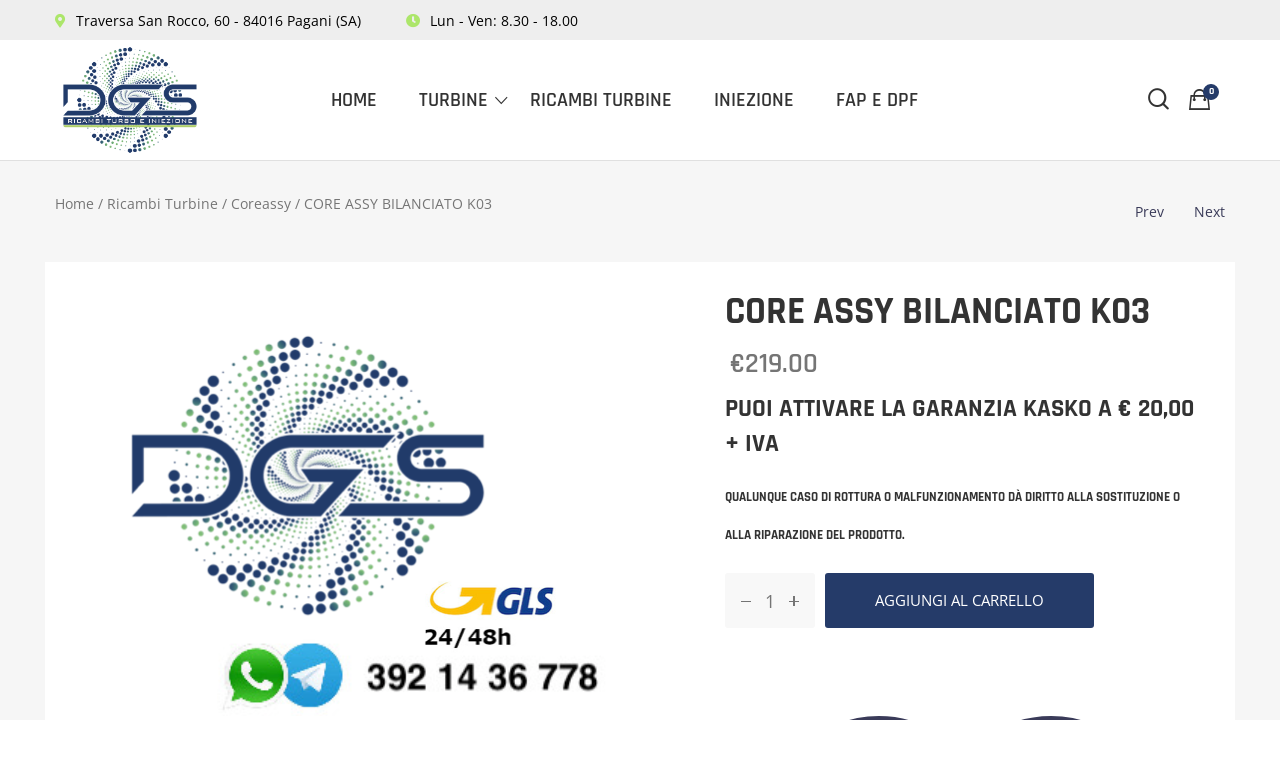

--- FILE ---
content_type: text/html; charset=UTF-8
request_url: https://dgsservice.it/prodotti/core-assy-bilanciato-k03-21/
body_size: 30188
content:
<!DOCTYPE html>
<html lang="it-IT">
<head itemscope="itemscope" itemtype="https://schema.org/WebSite">
<meta charset="UTF-8">
<meta name="viewport" content="width=device-width, initial-scale=1">
<link rel="profile" href="https://gmpg.org/xfn/11">
<link rel="icon" href="data:;base64,iVBORw0KGgo=">
<meta name='robots' content='index, follow, max-image-preview:large, max-snippet:-1, max-video-preview:-1'/>
<style>img:is([sizes="auto" i], [sizes^="auto," i]){contain-intrinsic-size:3000px 1500px}</style>
<title>CORE ASSY BILANCIATO K03 - DGS Service</title>
<link rel="canonical" href="https://dgsservice.it/prodotti/core-assy-bilanciato-k03-21/"/>
<meta property="og:locale" content="it_IT"/>
<meta property="og:type" content="article"/>
<meta property="og:title" content="CORE ASSY BILANCIATO K03 - DGS Service"/>
<meta property="og:description" content="Puoi attivare la garanzia Kasko a € 20,00 + iva Qualunque caso di rottura o malfunzionamento dà diritto alla sostituzione o alla riparazione del prodotto."/>
<meta property="og:url" content="https://dgsservice.it/prodotti/core-assy-bilanciato-k03-21/"/>
<meta property="og:site_name" content="DGS Service"/>
<meta property="article:modified_time" content="2025-05-26T14:50:10+00:00"/>
<meta property="og:image" content="https://dgsservice.it/wp-content/uploads/2021/08/banner-2.jpeg"/>
<meta property="og:image:width" content="734"/>
<meta property="og:image:height" content="249"/>
<meta property="og:image:type" content="image/jpeg"/>
<meta name="twitter:card" content="summary_large_image"/>
<script type="application/ld+json" class="yoast-schema-graph">{"@context":"https://schema.org","@graph":[{"@type":"WebPage","@id":"https://dgsservice.it/prodotti/core-assy-bilanciato-k03-21/","url":"https://dgsservice.it/prodotti/core-assy-bilanciato-k03-21/","name":"CORE ASSY BILANCIATO K03 - DGS Service","isPartOf":{"@id":"https://dgsservice.it/#website"},"primaryImageOfPage":{"@id":"https://dgsservice.it/prodotti/core-assy-bilanciato-k03-21/#primaryimage"},"image":{"@id":"https://dgsservice.it/prodotti/core-assy-bilanciato-k03-21/#primaryimage"},"thumbnailUrl":"https://dgsservice.it/wp-content/uploads/2024/06/Screenshot-2024-07-02-alle-18.52.51.png","datePublished":"2025-05-22T08:52:22+00:00","dateModified":"2025-05-26T14:50:10+00:00","breadcrumb":{"@id":"https://dgsservice.it/prodotti/core-assy-bilanciato-k03-21/#breadcrumb"},"inLanguage":"it-IT","potentialAction":[{"@type":"ReadAction","target":["https://dgsservice.it/prodotti/core-assy-bilanciato-k03-21/"]}]},{"@type":"ImageObject","inLanguage":"it-IT","@id":"https://dgsservice.it/prodotti/core-assy-bilanciato-k03-21/#primaryimage","url":"https://dgsservice.it/wp-content/uploads/2024/06/Screenshot-2024-07-02-alle-18.52.51.png","contentUrl":"https://dgsservice.it/wp-content/uploads/2024/06/Screenshot-2024-07-02-alle-18.52.51.png","width":558,"height":446,"caption":"bunner DGS revisione turbine"},{"@type":"BreadcrumbList","@id":"https://dgsservice.it/prodotti/core-assy-bilanciato-k03-21/#breadcrumb","itemListElement":[{"@type":"ListItem","position":1,"name":"Home","item":"https://dgsservice.it/"},{"@type":"ListItem","position":2,"name":"Negozio","item":"https://dgsservice.it/negozio/"},{"@type":"ListItem","position":3,"name":"CORE ASSY BILANCIATO K03"}]},{"@type":"WebSite","@id":"https://dgsservice.it/#website","url":"https://dgsservice.it/","name":"DGS Service","description":"Ricambi turbo e iniezione","publisher":{"@id":"https://dgsservice.it/#organization"},"potentialAction":[{"@type":"SearchAction","target":{"@type":"EntryPoint","urlTemplate":"https://dgsservice.it/?s={search_term_string}"},"query-input":{"@type":"PropertyValueSpecification","valueRequired":true,"valueName":"search_term_string"}}],"inLanguage":"it-IT"},{"@type":"Organization","@id":"https://dgsservice.it/#organization","name":"DGS Service","url":"https://dgsservice.it/","logo":{"@type":"ImageObject","inLanguage":"it-IT","@id":"https://dgsservice.it/#/schema/logo/image/","url":"https://dgsservice.it/wp-content/uploads/2020/06/dgs-store-logo.png","contentUrl":"https://dgsservice.it/wp-content/uploads/2020/06/dgs-store-logo.png","width":500,"height":400,"caption":"DGS Service"},"image":{"@id":"https://dgsservice.it/#/schema/logo/image/"}}]}</script>
<link rel="alternate" type="application/rss+xml" title="DGS Service &raquo; Feed" href="https://dgsservice.it/feed/"/>
<link rel="stylesheet" type="text/css" href="//dgsservice.it/wp-content/cache/wpfc-minified/nr9zzye/5twtn.css" media="all"/>
<style id='classic-theme-styles-inline-css'>.wp-block-button__link{color:#fff;background-color:#32373c;border-radius:9999px;box-shadow:none;text-decoration:none;padding:calc(.667em + 2px) calc(1.333em + 2px);font-size:1.125em}.wp-block-file__button{background:#32373c;color:#fff;text-decoration:none}</style>
<style>.wc-block-components-skeleton{display:flex;flex-direction:column;gap:1rem}.wc-block-components-skeleton__element{background:color-mix(in srgb,currentColor 5%,transparent);border-radius:4px;overflow:hidden;position:relative}.wc-block-components-skeleton__element:after{animation:wc-skeleton-shimmer 1.25s infinite;background:linear-gradient(90deg,transparent,color-mix(in srgb,currentColor 5%,transparent) 50%,transparent);content:"";inset:0;position:absolute;transform:translateX(-100%)}.wc-block-components-skeleton__element--static:after{display:none}@keyframes wc-skeleton-shimmer{to{transform:translateX(100%)}}.wc-block-components-quantity-selector{border-radius:4px;box-sizing:content-box;display:flex;margin:0 0 .25em;position:relative;width:107px}.wc-block-components-quantity-selector:after{border:1px solid hsla(0,0%,7%,.11);border-radius:4px;bottom:0;content:"";left:0;pointer-events:none;position:absolute;right:0;top:0}.has-dark-controls .wc-block-components-quantity-selector:after{border-color:hsla(0,0%,100%,.4)}.wc-block-components-quantity-selector input.wc-block-components-quantity-selector__input{appearance:textfield;background:transparent;border:0;box-shadow:none;color:currentColor;flex:1 1 auto;font-size:1em;font-weight:600;line-height:1;margin:0;min-width:40px;order:2;padding:.4em 0;text-align:center;vertical-align:middle}.wc-block-components-quantity-selector input.wc-block-components-quantity-selector__input:focus{box-shadow:inset 0 0 1px 1px currentColor;outline:none}.wc-block-components-quantity-selector input.wc-block-components-quantity-selector__input:disabled{opacity:.6}.wc-block-components-quantity-selector input::-webkit-inner-spin-button,.wc-block-components-quantity-selector input::-webkit-outer-spin-button{-webkit-appearance:none;margin:0}.wc-block-components-quantity-selector .wc-block-components-quantity-selector__button{background:none transparent;border:0;box-shadow:none;color:currentColor;cursor:pointer;font-size:.9em;font-style:normal;font-weight:400;margin:0;min-width:30px;opacity:.6;padding:0;text-align:center;text-decoration:none}.wc-block-components-quantity-selector .wc-block-components-quantity-selector__button:focus{box-shadow:inset 0 0 1px 1px currentColor;outline:none}.wc-block-components-quantity-selector .wc-block-components-quantity-selector__button:focus,.wc-block-components-quantity-selector .wc-block-components-quantity-selector__button:hover{opacity:1}.wc-block-components-quantity-selector .wc-block-components-quantity-selector__button:disabled{box-shadow:none;cursor:default;opacity:.6}.wc-block-components-quantity-selector>.wc-block-components-quantity-selector__button--minus{border-radius:4px 0 0 4px;order:1}.wc-block-components-quantity-selector>.wc-block-components-quantity-selector__button--plus{border-radius:0 4px 4px 0;order:3}.theme-twentyseventeen .wc-block-components-quantity-selector .wc-block-components-quantity-selector__button:focus,.theme-twentyseventeen .wc-block-components-quantity-selector .wc-block-components-quantity-selector__button:hover{background:none transparent}.wc-block-add-to-cart-form .input-text{font-size:var(--wp--preset--font-size--small);padding:.9rem 1.1rem}.wp-block-woocommerce-add-to-cart-form{width:unset}.wp-block-woocommerce-add-to-cart-form .variations_button,.wp-block-woocommerce-add-to-cart-form form.cart{display:grid;grid-auto-flow:column;grid-template-columns:min-content auto auto}.wp-block-woocommerce-add-to-cart-form .variations_button:before,.wp-block-woocommerce-add-to-cart-form form.cart:before{grid-column:1/-1}.wp-block-woocommerce-add-to-cart-form .variations_button .quantity,.wp-block-woocommerce-add-to-cart-form form.cart .quantity{align-items:stretch;display:inline-flex}.wp-block-woocommerce-add-to-cart-form .variations_button>:not(.quantity),.wp-block-woocommerce-add-to-cart-form form.cart>:not(.quantity){grid-column:1/-1}.wp-block-woocommerce-add-to-cart-form .variations_button>.single_add_to_cart_button,.wp-block-woocommerce-add-to-cart-form form.cart>.single_add_to_cart_button{grid-column:2/3;justify-self:start}.wp-block-woocommerce-add-to-cart-form .variations_button>.quantity:not(.wc-block-components-quantity-selector) .qty,.wp-block-woocommerce-add-to-cart-form form.cart>.quantity:not(.wc-block-components-quantity-selector) .qty{margin-right:.5em;padding:0 5px}.wp-block-woocommerce-add-to-cart-form .variations_button.grouped_form,.wp-block-woocommerce-add-to-cart-form form.cart.grouped_form{width:fit-content;word-break:normal}.wp-block-woocommerce-add-to-cart-form .variations_button.grouped_form button[type=submit],.wp-block-woocommerce-add-to-cart-form form.cart.grouped_form button[type=submit]{grid-column:1/-1}.wp-block-woocommerce-add-to-cart-form .quantity{margin-right:4px}.wp-block-woocommerce-add-to-cart-form .quantity .qty{box-sizing:content-box;text-align:center;width:3.631em}div.wc-block-add-to-cart-form.wc-block-add-to-cart-form--stepper form.cart div.wc-block-components-quantity-selector.quantity{background-color:#fff;display:inline-flex;grid-column:1;margin-bottom:0;margin-right:.5em;width:unset}div.wc-block-add-to-cart-form.wc-block-add-to-cart-form--stepper table.woocommerce-grouped-product-list.group_table>tbody td .wc-block-components-quantity-selector input.input-text.qty.text{min-width:60px}div.wc-block-add-to-cart-form.wc-block-add-to-cart-form--stepper table.woocommerce-grouped-product-list.group_table>tbody td.woocommerce-grouped-product-list-item__label,div.wc-block-add-to-cart-form.wc-block-add-to-cart-form--stepper table.woocommerce-grouped-product-list.group_table>tbody td.woocommerce-grouped-product-list-item__price{vertical-align:middle}div.wc-block-add-to-cart-form.wc-block-add-to-cart-form--stepper .woocommerce-variation-add-to-cart.variations_button.woocommerce-variation-add-to-cart-disabled .wc-block-components-quantity-selector,div.wc-block-add-to-cart-form.wc-block-add-to-cart-form--stepper .woocommerce-variation-add-to-cart.variations_button.woocommerce-variation-add-to-cart-enabled .wc-block-components-quantity-selector{height:unset}div.wc-block-add-to-cart-form.wc-block-add-to-cart-form--stepper .wc-block-components-quantity-selector .input-text{font-size:var(--wp--preset--font-size--small)}div.wc-block-add-to-cart-form.wc-block-add-to-cart-form--stepper .wc-block-components-quantity-selector input[type=number]::-webkit-inner-spin-button,div.wc-block-add-to-cart-form.wc-block-add-to-cart-form--stepper .wc-block-components-quantity-selector input[type=number]::-webkit-outer-spin-button{-webkit-appearance:none;margin:0}div.wc-block-add-to-cart-form.wc-block-add-to-cart-form--stepper .wc-block-components-quantity-selector input[type=number].input-text.qty.text{-moz-appearance:textfield;border:unset;font-size:var(--wp--preset--font-size--small);margin:0;margin-right:unset;order:1;padding:.9rem 0;text-align:center}.wp-block-woocommerce-single-product .wc-block-add-to-cart-form.wc-block-add-to-cart-form--stepper .wc-block-components-quantity-selector{width:107px}:where(.wp-block-woocommerce-add-to-cart-form>*+*){margin-top:12px;padding:0 4px}:where(.wp-block-woocommerce-add-to-cart-form .wcpay-express-checkout-wrapper){padding:0}</style>
<style id='woocommerce-product-button-style-inline-css'>.wp-block-button.wc-block-components-product-button{align-items:center;display:flex;flex-direction:column;gap:12px;justify-content:center;white-space:normal;word-break:break-word}.wp-block-button.wc-block-components-product-button.is-style-outline .wp-block-button__link{border:2px solid}.wp-block-button.wc-block-components-product-button.is-style-outline .wp-block-button__link:not(.has-text-color){color:currentColor}.wp-block-button.wc-block-components-product-button.is-style-outline .wp-block-button__link:not(.has-background){background-color:transparent;background-image:none}.wp-block-button.wc-block-components-product-button.has-custom-width .wp-block-button__link{box-sizing:border-box}.wp-block-button.wc-block-components-product-button.wp-block-button__width-25 .wp-block-button__link{width:25%}.wp-block-button.wc-block-components-product-button.wp-block-button__width-50 .wp-block-button__link{width:50%}.wp-block-button.wc-block-components-product-button.wp-block-button__width-75 .wp-block-button__link{width:75%}.wp-block-button.wc-block-components-product-button.wp-block-button__width-100 .wp-block-button__link{width:100%}.wp-block-button.wc-block-components-product-button .wp-block-button__link{display:inline-flex;font-size:1em;justify-content:center;text-align:center;white-space:normal;width:auto;word-break:break-word}.wp-block-button.wc-block-components-product-button a[hidden]{display:none}@keyframes slideOut{0%{transform:translateY(0)}to{transform:translateY(-100%)}}@keyframes slideIn{0%{opacity:0;transform:translateY(90%)}to{opacity:1;transform:translate(0)}}.wp-block-button.wc-block-components-product-button.align-left{align-items:flex-start}.wp-block-button.wc-block-components-product-button.align-right{align-items:flex-end}.wp-block-button.wc-block-components-product-button .wc-block-components-product-button__button{align-items:center;border-style:none;display:inline-flex;justify-content:center;line-height:inherit;overflow:hidden;white-space:normal;word-break:break-word}.wp-block-button.wc-block-components-product-button .wc-block-components-product-button__button span.wc-block-slide-out{animation:slideOut .1s linear 1 normal forwards}.wp-block-button.wc-block-components-product-button .wc-block-components-product-button__button span.wc-block-slide-in{animation:slideIn .1s linear 1 normal}.wp-block-button.wc-block-components-product-button .wc-block-components-product-button__button--placeholder{background-color:currentColor!important;border:0!important;border-radius:.25rem;box-shadow:none;color:currentColor!important;display:block;line-height:1;max-width:100%!important;min-height:3em;min-width:8em;opacity:.15;outline:0!important;overflow:hidden!important;pointer-events:none;position:relative!important;width:100%;z-index:1}.wp-block-button.wc-block-components-product-button .wc-block-components-product-button__button--placeholder>*{visibility:hidden}.wp-block-button.wc-block-components-product-button .wc-block-components-product-button__button--placeholder:after{animation:loading__animation 1.5s ease-in-out infinite;background-image:linear-gradient(90deg,currentColor,hsla(0,0%,96%,.302),currentColor);background-repeat:no-repeat;content:" ";display:block;height:100%;left:0;position:absolute;right:0;top:0;transform:translateX(-100%)}@keyframes loading__animation{to{transform:translateX(100%)}}@media screen and (prefers-reduced-motion:reduce){.wp-block-button.wc-block-components-product-button .wc-block-components-product-button__button--placeholder{animation:none}}.wc-block-all-products .wp-block-button.wc-block-components-product-button{margin-bottom:12px}.theme-twentytwentyone .editor-styles-wrapper .wc-block-components-product-button .wp-block-button__link{background-color:var(--button--color-background);border-color:var(--button--color-background);color:var(--button--color-text)}</style>
<style id='woocommerce-product-collection-style-inline-css'>.wp-block-woocommerce-product-collection .wc-block-components-product-stock-indicator{text-align:center}.wc-block-components-notice-banner .wc-block-components-button.wc-block-components-notice-banner__dismiss[hidden]{display:none}</style>
<style id='woocommerce-product-filters-style-inline-css'>:where(.wc-block-product-filters){--top-padding:var(--wp-admin--admin-bar--height);display:inline-flex}@media(max-width:782px){:where(.wc-block-product-filters){--top-padding:var(--adminbar-mobile-padding,0)}}:where(.wc-block-product-filters) .wc-block-product-filters__close-overlay,:where(.wc-block-product-filters) .wc-block-product-filters__open-overlay{align-items:center;background:transparent;border:transparent;color:inherit;display:flex;font-size:.875em;padding:0}:where(.wc-block-product-filters) .wc-block-product-filters__close-overlay svg,:where(.wc-block-product-filters) .wc-block-product-filters__open-overlay svg{fill:currentColor}:where(.wc-block-product-filters) .wc-block-product-filters__close-overlay span,:where(.wc-block-product-filters) .wc-block-product-filters__open-overlay span{padding:0 5px}:where(.wc-block-product-filters) .wc-block-product-filters__open-overlay svg{height:var(--wc-product-filters-overlay-icon-size,1.5em);width:var(--wc-product-filters-overlay-icon-size,1.5em)}:where(.wc-block-product-filters) .wc-block-product-filters__overlay{background-color:transparent;inset:0;pointer-events:none;position:fixed;top:var(--top-padding);transition:background-color .5s;z-index:9999}:where(.wc-block-product-filters) .wc-block-product-filters__overlay-wrapper{height:100%;position:relative;width:100%}:where(.wc-block-product-filters) .wc-block-product-filters__overlay-dialog{background-color:var(--wc-product-filters-overlay-background-color,var(--wc-product-filters-background-color,var(--wp--preset--color--base,#fff)));color:var(--wc-product-filters-overlay-text-color,var(--wc-product-filters-text-color,var(--wp--preset--color--base,#111)));display:flex!important;flex-direction:column;gap:var(--wp--preset--spacing--40);inset:0;max-height:100%;position:absolute;transform:translateY(100vh);transition:none}:where(.wc-block-product-filters) .wc-block-product-filters__overlay-header{display:flex;flex-flow:row-reverse;padding:var(--wp--preset--spacing--30) var(--wp--preset--spacing--40) 0}:where(.wc-block-product-filters) .wc-block-product-filters__overlay-content{display:flex;flex-direction:column;flex-grow:1;gap:var(--wc-product-filter-block-spacing,var(--wp--style--block-gap,1.2rem));overflow-y:scroll;padding:0 var(--wp--preset--spacing--40)}:where(.wc-block-product-filters) .wc-block-product-filters__overlay-content>:first-child{margin-top:0}:where(.wc-block-product-filters) .wc-block-product-filters__overlay-footer{box-shadow:0 -4px 8px 0 rgba(0,0,0,.102);padding:var(--wp--preset--spacing--30) var(--wp--preset--spacing--40)}:where(.wc-block-product-filters) .wc-block-product-filters__apply{width:100%}:where(.wc-block-product-filters).is-overlay-opened .wc-block-product-filters__overlay{background-color:rgba(95,95,95,.35);pointer-events:auto;z-index:9999}:where(.wc-block-product-filters).is-overlay-opened .wc-block-product-filters__overlay-dialog{color:var(--wc-product-filters-overlay-color,inherit);transform:translateY(0);transition:transform .5s}@media(min-width:601px){:where(.wc-block-product-filters),:where(.wc-block-product-filters).is-overlay-opened{display:flex}:where(.wc-block-product-filters) .wc-block-product-filters__open-overlay,:where(.wc-block-product-filters) .wc-block-product-filters__overlay-footer,:where(.wc-block-product-filters) .wc-block-product-filters__overlay-header,:where(.wc-block-product-filters).is-overlay-opened .wc-block-product-filters__open-overlay,:where(.wc-block-product-filters).is-overlay-opened .wc-block-product-filters__overlay-footer,:where(.wc-block-product-filters).is-overlay-opened .wc-block-product-filters__overlay-header{display:none}:where(.wc-block-product-filters) .wc-block-product-filters__overlay,:where(.wc-block-product-filters).is-overlay-opened .wc-block-product-filters__overlay{background:inherit;color:inherit;inset:0;pointer-events:auto;position:relative;transition:none}:where(.wc-block-product-filters) .wc-block-product-filters__overlay-wrapper,:where(.wc-block-product-filters).is-overlay-opened .wc-block-product-filters__overlay-wrapper{background:inherit;color:inherit;height:auto;width:auto}:where(.wc-block-product-filters) .wc-block-product-filters__overlay-dialog,:where(.wc-block-product-filters).is-overlay-opened .wc-block-product-filters__overlay-dialog{background:inherit;color:inherit;position:relative;transform:none}:where(.wc-block-product-filters) .wc-block-product-filters__overlay-content,:where(.wc-block-product-filters).is-overlay-opened .wc-block-product-filters__overlay-content{background:inherit;color:inherit;flex-grow:1;overflow:visible;padding:0}}@media(max-width:600px){:where(.wc-block-product-filters) .wc-block-product-filters__overlay-content .wp-block-group{display:block}:where(.wc-block-product-filters) .wc-block-product-filters__overlay-content .wp-block-group>div{margin:20px 0}}.wc-block-product-filter--hidden{display:none}</style>
<style>.wc-block-product-filter-price-slider__content{column-gap:12px;display:grid;grid-template-areas:"price-slider price-slider price-slider" "left-input middle-input right-input";grid-template-columns:auto 1fr auto}.wc-block-product-filter-price-slider__content--inline{grid-template-areas:"left-input price-slider right-input";grid-template-columns:auto 1fr auto}.wc-block-product-filter-price-slider__left{grid-area:left-input;-ms-grid-column:1;-ms-grid-row:2}.wc-block-product-filter-price-slider__content--inline>.wc-block-product-filter-price-slider__left{-ms-grid-column:1;-ms-grid-row:1}.wc-block-product-filter-price-slider__right{grid-area:right-input;-ms-grid-column:5;-ms-grid-row:2}.wc-block-product-filter-price-slider__content--inline>.wc-block-product-filter-price-slider__right{-ms-grid-column:3;-ms-grid-row:1}.wc-block-product-filter-price-slider__range{-ms-grid-column-span:5;--low:0%;--high:100%;--range-color:var(--wc-product-filter-price-slider,currentColor);--track-background:linear-gradient(to right,transparent var(--low),var(--range-color) 0,var(--range-color) var(--high),transparent 0) no-repeat 0 100% /100% 100%;appearance:none;background:transparent;border:0!important;border-radius:4px;clear:both;flex-grow:1;grid-area:price-slider;-ms-grid-column:1;-ms-grid-row:1;height:4px;margin:15px 0;outline:none;padding:0!important;position:relative}.wc-block-product-filter-price-slider__content--inline>.wc-block-product-filter-price-slider__range{-ms-grid-column-span:1;-ms-grid-column:2;-ms-grid-row:1}.rtl .wc-block-product-filter-price-slider__range{--track-background:linear-gradient(to left,transparent var(--low),var(--range-color) 0,var(--range-color) var(--high),transparent 0) no-repeat 0 100% /100% 100%}.wc-block-product-filter-price-slider__range:before{background:var(--range-color);content:"";height:100%;left:0;opacity:.3;position:absolute;top:0;width:100%}.wc-block-product-filter-price-slider__range .range-bar{background:var(--track-background);height:4px;position:relative}.wc-block-product-filter-price-slider__range input[type=range]{appearance:none;background:transparent;border:0!important;display:block;height:0;left:0;margin:0;outline:none;outline:none!important;padding:0!important;pointer-events:none;position:absolute;top:0;width:100%}.wc-block-product-filter-price-slider__range input[type=range]::-webkit-slider-thumb{appearance:none;background:var(--wc-product-filter-price-slider-handle,#fff);background-position:0 0;border:2px solid var(--wc-product-filter-price-slider-handle-border,#1e1e1e);border-radius:100%;box-sizing:content-box;cursor:pointer;height:12px;margin:-5px 0 0;padding:0;pointer-events:auto;-webkit-transition:transform .2s ease-in-out;transition:transform .2s ease-in-out;vertical-align:top;width:12px;z-index:20}.wc-block-product-filter-price-slider__range input[type=range]::-webkit-slider-thumb:hover{background:#1e1e1e;border-color:#fff}.wc-block-product-filter-price-slider__range input[type=range]::-moz-range-thumb{appearance:none;background:var(--wc-product-filter-price-slider-handle,#fff);background-position:0 0;border:2px solid var(--wc-product-filter-price-slider-handle-border,#1e1e1e);border-radius:100%;box-sizing:content-box;cursor:pointer;height:12px;margin:0;padding:0;pointer-events:auto;-moz-transition:transform .2s ease-in-out;transition:transform .2s ease-in-out;vertical-align:top;width:12px;z-index:20}.wc-block-product-filter-price-slider__range input[type=range]::-moz-range-thumb:hover{background:#1e1e1e;border-color:#fff}.wc-block-product-filter-price-slider__range input[type=range]::-ms-thumb{appearance:none;background:var(--wc-product-filter-price-slider-handle,#fff);background-position:0 0;border:2px solid var(--wc-product-filter-price-slider-handle-border,#1e1e1e);border-radius:100%;box-sizing:content-box;cursor:pointer;height:12px;margin:0;padding:0;pointer-events:auto;-ms-transition:transform .2s ease-in-out;transition:transform .2s ease-in-out;vertical-align:top;width:12px;z-index:20}.wc-block-product-filter-price-slider__range input[type=range]::-ms-thumb:hover{background:#1e1e1e;border-color:#fff}.wc-block-product-filter-price-slider__range input[type=range]:focus::-webkit-slider-thumb{background:#1e1e1e;border-color:#fff}.wc-block-product-filter-price-slider__range input[type=range]:focus::-moz-range-thumb{background:#1e1e1e;border-color:#fff}.wc-block-product-filter-price-slider__range input[type=range]:focus::-ms-thumb{background:#1e1e1e;border-color:#fff}.wc-block-product-filter-price-slider__range input[type=range]::-webkit-slider-runnable-track{appearance:none;cursor:default;height:1px;outline:0}.wc-block-product-filter-price-slider__range input[type=range]::-moz-range-track{appearance:none;cursor:default;height:1px;outline:0}.wc-block-product-filter-price-slider__range input[type=range]::-webkit-slider-progress{appearance:none;background:transparent;border:0!important;margin:0;outline:none;padding:0!important}.wc-block-product-filter-price-slider__range input[type=range]::-moz-range-progress{appearance:none;background:transparent;border:0!important;margin:0;outline:none;padding:0!important}.wc-block-product-filter-price-slider__range input[type=range]::-moz-focus-outer{border:0}.wc-block-product-filter-price-slider__range input[type=range].min::-webkit-slider-thumb{background-position-x:left;margin-left:-2px}.wc-block-product-filter-price-slider__range input[type=range].min::-moz-range-thumb{background-position-x:left;transform:translate(-2px,2px)}.wc-block-product-filter-price-slider__range input[type=range].min::-ms-thumb{background-position-x:left}.wc-block-product-filter-price-slider__range input[type=range].max::-webkit-slider-thumb{background-position-x:right;margin-left:2px}.wc-block-product-filter-price-slider__range input[type=range].max::-moz-range-thumb{background-position-x:right;transform:translate(2px,2px)}.wc-block-product-filter-price-slider__range input[type=range].max::-ms-thumb{background-position-x:right}.wc-block-product-filter-price-slider__range input[type=range i]{color:-internal-light-dark(#101010,#fff);padding:initial}.wc-block-product-filter-price-slider .text input[type=text]{border:1px solid;border-radius:4px;font-size:.875em;margin:0;max-width:60px;min-width:0;padding:8px;width:auto}</style>
<style id='woocommerce-product-filter-removable-chips-style-inline-css'>.wc-block-product-filter-removable-chips.is-vertical .wc-block-product-filter-removable-chips__items{flex-direction:column}.wc-block-product-filter-removable-chips.is-content-justification-center .wc-block-product-filter-removable-chips__items{justify-content:center}.wc-block-product-filter-removable-chips.is-content-justification-right .wc-block-product-filter-removable-chips__items{justify-content:flex-end}.wc-block-product-filter-removable-chips.is-content-justification-space-between .wc-block-product-filter-removable-chips__items{justify-content:space-between}.wc-block-product-filter-removable-chips.is-horizontal .wc-block-product-filter-removable-chips__items{width:100%}.wc-block-product-filter-removable-chips__items{color:var(--wc-product-filter-removable-chips-text,currentColor);display:inline-flex;flex-wrap:wrap;gap:4px;list-style:none;margin:0;padding:0}.wc-block-product-filter-removable-chips__items .wc-block-product-filter-removable-chips__item{align-items:center;appearance:none;background:var(--wc-product-filter-removable-chips-background,transparent);border:1px solid var(--wc-product-filter-removable-chips-border,color-mix(in srgb,currentColor 20%,transparent));border-radius:2px;display:flex;font-size:.875em;gap:8px;justify-content:space-between;padding:.25em .75em}.wc-block-product-filter-removable-chips__items .wc-block-product-filter-removable-chips__item .wc-block-product-filter-removable-chips__remove{align-items:center;background-color:transparent;border:none;color:var(--wc-product-filter-removable-chips-text,currentColor);cursor:pointer;display:flex;margin:0;padding:0}.wc-block-product-filter-removable-chips__items .wc-block-product-filter-removable-chips__item .wc-block-product-filter-removable-chips__remove .wc-block-product-filter-removable-chips__remove-icon{fill:currentColor}</style>
<style id='woocommerce-product-filter-checkbox-list-style-inline-css'>.wc-block-product-filter-checkbox-list__list{list-style:none outside;margin:0;padding:0}.wc-block-product-filter-checkbox-list__label{align-items:center;display:inline-flex;gap:.625em}.wc-block-product-filter-checkbox-list__item .wc-block-product-filter-checkbox-list__label{margin-bottom:0}:where(.wc-block-product-filter-checkbox-list__input-wrapper){display:block;position:relative}.wc-block-product-filter-checkbox-list__input-wrapper:before{background:currentColor;border-radius:2px;content:"";height:1em;left:0;opacity:.1;pointer-events:none;position:absolute;top:0;width:1em}.has-option-element-color .wc-block-product-filter-checkbox-list__input-wrapper:before{display:none}input[type=checkbox].wc-block-product-filter-checkbox-list__input{appearance:none;background:var(--wc-product-filter-checkbox-list-option-element,transparent);border:1px solid var(--wc-product-filter-checkbox-list-option-element-border,transparent);border-radius:2px;color:inherit;cursor:pointer;display:block;font-size:inherit;height:1em;margin:0;width:1em}input[type=checkbox].wc-block-product-filter-checkbox-list__input:focus{outline-color:var(--wc-product-filter-checkbox-list-option-element-border,currentColor);outline-width:1px}svg.wc-block-product-filter-checkbox-list__mark{box-sizing:border-box;color:var(--wc-product-filter-checkbox-list-option-element-selected,currentColor);display:none;height:1em;left:0;padding:.2em;position:absolute;top:0;width:1em}input[type=checkbox].wc-block-product-filter-checkbox-list__input:checked:after,input[type=checkbox].wc-block-product-filter-checkbox-list__input:checked:before{content:none}input[type=checkbox].wc-block-product-filter-checkbox-list__input:checked+.wc-block-product-filter-checkbox-list__mark{display:block;pointer-events:none}:where(.wc-block-product-filter-checkbox-list__text-wrapper){align-items:center;display:inline-flex;font-size:.875em;gap:4px}.wc-block-product-filter-checkbox-list__show-more{appearance:none;background:transparent;border:none;font-family:inherit;padding:0;text-decoration:underline}</style>
<style id='woocommerce-product-filter-chips-style-inline-css'>:where(.wc-block-product-filter-chips__items){display:flex;flex-wrap:wrap;gap:4px}.wc-block-product-filter-chips__item{appearance:none;background:transparent;border:1px solid color-mix(in srgb,currentColor 20%,transparent);border-radius:2px;color:var(--wc-product-filter-chips-text,currentColor);cursor:pointer;font-family:inherit;font-size:.875em;padding:4px 8px}.has-chip-text-color .wc-block-product-filter-chips__item{color:var(--wc-product-filter-chips-text)}.has-chip-background-color .wc-block-product-filter-chips__item{background:var(--wc-product-filter-chips-background)}.has-chip-border-color .wc-block-product-filter-chips__item{border-color:var(--wc-product-filter-chips-border)}.wc-block-product-filter-chips__item[aria-checked=true]{background:currentColor}.has-selected-chip-text-color .wc-block-product-filter-chips__item[aria-checked=true]{color:var(--wc-product-filter-chips-selected-text)}.has-selected-chip-background-color .wc-block-product-filter-chips__item[aria-checked=true]{background:var(--wc-product-filter-chips-selected-background)}.has-selected-chip-border-color .wc-block-product-filter-chips__item[aria-checked=true]{border-color:var(--wc-product-filter-chips-selected-border)}:where(.wc-block-product-filter-chips__label){align-items:center;display:inline-flex;gap:4px}.wc-block-product-filter-chips:not(.has-selected-chip-text-color) .wc-block-product-filter-chips__item[aria-checked=true]>.wc-block-product-filter-chips__label{filter:invert(100%)}.wc-block-product-filter-chips__show-more{appearance:none;background:transparent;border:none;font-family:inherit;padding:0;text-decoration:underline}</style>
<link rel="stylesheet" type="text/css" href="//dgsservice.it/wp-content/cache/wpfc-minified/eqn7et73/9pzt0.css" media="all"/>
<style id='woocommerce-product-template-style-inline-css'>.wc-block-product-template{list-style:none;margin-bottom:0;margin-top:0;max-width:100%;padding:0}.wc-block-product-template.wc-block-product-template{background:none}.wc-block-product-template.is-flex-container{display:flex;flex-direction:row;flex-wrap:wrap;gap:1.25em}.wc-block-product-template.is-flex-container>li{list-style:none;margin:0;width:100%}@media(min-width:600px){.wc-block-product-template.is-flex-container.is-flex-container.columns-2>li{width:calc(50% - .625em)}.wc-block-product-template.is-flex-container.is-flex-container.columns-3>li{width:calc(33.33333% - .83333em)}.wc-block-product-template.is-flex-container.is-flex-container.columns-4>li{width:calc(25% - .9375em)}.wc-block-product-template.is-flex-container.is-flex-container.columns-5>li{width:calc(20% - 1em)}.wc-block-product-template.is-flex-container.is-flex-container.columns-6>li{width:calc(16.66667% - 1.04167em)}}.wc-block-product-template__responsive{grid-gap:1.25em;display:grid}.wc-block-product-template__responsive.columns-2{grid-template-columns:repeat(auto-fill,minmax(max(150px,calc(50% - .625em)),1fr))}.wc-block-product-template__responsive.columns-3{grid-template-columns:repeat(auto-fill,minmax(max(150px,calc(33.33333% - .83333em)),1fr))}.wc-block-product-template__responsive.columns-4{grid-template-columns:repeat(auto-fill,minmax(max(150px,calc(25% - .9375em)),1fr))}.wc-block-product-template__responsive.columns-5{grid-template-columns:repeat(auto-fill,minmax(max(150px,calc(20% - 1em)),1fr))}.wc-block-product-template__responsive.columns-6{grid-template-columns:repeat(auto-fill,minmax(max(150px,calc(16.66667% - 1.04167em)),1fr))}.wc-block-product-template__responsive>li{margin-block-start:0}:where(.wc-block-product-template .wc-block-product)>:not(:last-child){margin-bottom:.75rem;margin-top:0}.is-product-collection-layout-list .wc-block-product:not(:last-child){margin-bottom:1.2rem}</style>
<link rel="stylesheet" type="text/css" href="//dgsservice.it/wp-content/cache/wpfc-minified/klqqfd4t/casi0.css" media="all"/>
<style id='yith-wcwl-main-inline-css'>:root{--rounded-corners-radius:16px;--add-to-cart-rounded-corners-radius:16px;--color-headers-background:#F4F4F4;--feedback-duration:3s}:root{--rounded-corners-radius:16px;--add-to-cart-rounded-corners-radius:16px;--color-headers-background:#F4F4F4;--feedback-duration:3s}</style>
<style id='global-styles-inline-css'>:root{--wp--preset--aspect-ratio--square:1;--wp--preset--aspect-ratio--4-3:4/3;--wp--preset--aspect-ratio--3-4:3/4;--wp--preset--aspect-ratio--3-2:3/2;--wp--preset--aspect-ratio--2-3:2/3;--wp--preset--aspect-ratio--16-9:16/9;--wp--preset--aspect-ratio--9-16:9/16;--wp--preset--color--black:#000000;--wp--preset--color--cyan-bluish-gray:#abb8c3;--wp--preset--color--white:#ffffff;--wp--preset--color--pale-pink:#f78da7;--wp--preset--color--vivid-red:#cf2e2e;--wp--preset--color--luminous-vivid-orange:#ff6900;--wp--preset--color--luminous-vivid-amber:#fcb900;--wp--preset--color--light-green-cyan:#7bdcb5;--wp--preset--color--vivid-green-cyan:#00d084;--wp--preset--color--pale-cyan-blue:#8ed1fc;--wp--preset--color--vivid-cyan-blue:#0693e3;--wp--preset--color--vivid-purple:#9b51e0;--wp--preset--gradient--vivid-cyan-blue-to-vivid-purple:linear-gradient(135deg,rgba(6,147,227,1) 0%,rgb(155,81,224) 100%);--wp--preset--gradient--light-green-cyan-to-vivid-green-cyan:linear-gradient(135deg,rgb(122,220,180) 0%,rgb(0,208,130) 100%);--wp--preset--gradient--luminous-vivid-amber-to-luminous-vivid-orange:linear-gradient(135deg,rgba(252,185,0,1) 0%,rgba(255,105,0,1) 100%);--wp--preset--gradient--luminous-vivid-orange-to-vivid-red:linear-gradient(135deg,rgba(255,105,0,1) 0%,rgb(207,46,46) 100%);--wp--preset--gradient--very-light-gray-to-cyan-bluish-gray:linear-gradient(135deg,rgb(238,238,238) 0%,rgb(169,184,195) 100%);--wp--preset--gradient--cool-to-warm-spectrum:linear-gradient(135deg,rgb(74,234,220) 0%,rgb(151,120,209) 20%,rgb(207,42,186) 40%,rgb(238,44,130) 60%,rgb(251,105,98) 80%,rgb(254,248,76) 100%);--wp--preset--gradient--blush-light-purple:linear-gradient(135deg,rgb(255,206,236) 0%,rgb(152,150,240) 100%);--wp--preset--gradient--blush-bordeaux:linear-gradient(135deg,rgb(254,205,165) 0%,rgb(254,45,45) 50%,rgb(107,0,62) 100%);--wp--preset--gradient--luminous-dusk:linear-gradient(135deg,rgb(255,203,112) 0%,rgb(199,81,192) 50%,rgb(65,88,208) 100%);--wp--preset--gradient--pale-ocean:linear-gradient(135deg,rgb(255,245,203) 0%,rgb(182,227,212) 50%,rgb(51,167,181) 100%);--wp--preset--gradient--electric-grass:linear-gradient(135deg,rgb(202,248,128) 0%,rgb(113,206,126) 100%);--wp--preset--gradient--midnight:linear-gradient(135deg,rgb(2,3,129) 0%,rgb(40,116,252) 100%);--wp--preset--font-size--small:13px;--wp--preset--font-size--medium:20px;--wp--preset--font-size--large:36px;--wp--preset--font-size--x-large:42px;--wp--preset--spacing--20:0.44rem;--wp--preset--spacing--30:0.67rem;--wp--preset--spacing--40:1rem;--wp--preset--spacing--50:1.5rem;--wp--preset--spacing--60:2.25rem;--wp--preset--spacing--70:3.38rem;--wp--preset--spacing--80:5.06rem;--wp--preset--shadow--natural:6px 6px 9px rgba(0, 0, 0, 0.2);--wp--preset--shadow--deep:12px 12px 50px rgba(0, 0, 0, 0.4);--wp--preset--shadow--sharp:6px 6px 0px rgba(0, 0, 0, 0.2);--wp--preset--shadow--outlined:6px 6px 0px -3px rgba(255, 255, 255, 1), 6px 6px rgba(0, 0, 0, 1);--wp--preset--shadow--crisp:6px 6px 0px rgba(0, 0, 0, 1);}:where(.is-layout-flex){gap:0.5em;}:where(.is-layout-grid){gap:0.5em;}body .is-layout-flex{display:flex;}.is-layout-flex{flex-wrap:wrap;align-items:center;}.is-layout-flex > :is(*, div){margin:0;}body .is-layout-grid{display:grid;}.is-layout-grid > :is(*, div){margin:0;}:where(.wp-block-columns.is-layout-flex){gap:2em;}:where(.wp-block-columns.is-layout-grid){gap:2em;}:where(.wp-block-post-template.is-layout-flex){gap:1.25em;}:where(.wp-block-post-template.is-layout-grid){gap:1.25em;}.has-black-color{color:var(--wp--preset--color--black) !important;}.has-cyan-bluish-gray-color{color:var(--wp--preset--color--cyan-bluish-gray) !important;}.has-white-color{color:var(--wp--preset--color--white) !important;}.has-pale-pink-color{color:var(--wp--preset--color--pale-pink) !important;}.has-vivid-red-color{color:var(--wp--preset--color--vivid-red) !important;}.has-luminous-vivid-orange-color{color:var(--wp--preset--color--luminous-vivid-orange) !important;}.has-luminous-vivid-amber-color{color:var(--wp--preset--color--luminous-vivid-amber) !important;}.has-light-green-cyan-color{color:var(--wp--preset--color--light-green-cyan) !important;}.has-vivid-green-cyan-color{color:var(--wp--preset--color--vivid-green-cyan) !important;}.has-pale-cyan-blue-color{color:var(--wp--preset--color--pale-cyan-blue) !important;}.has-vivid-cyan-blue-color{color:var(--wp--preset--color--vivid-cyan-blue) !important;}.has-vivid-purple-color{color:var(--wp--preset--color--vivid-purple) !important;}.has-black-background-color{background-color:var(--wp--preset--color--black) !important;}.has-cyan-bluish-gray-background-color{background-color:var(--wp--preset--color--cyan-bluish-gray) !important;}.has-white-background-color{background-color:var(--wp--preset--color--white) !important;}.has-pale-pink-background-color{background-color:var(--wp--preset--color--pale-pink) !important;}.has-vivid-red-background-color{background-color:var(--wp--preset--color--vivid-red) !important;}.has-luminous-vivid-orange-background-color{background-color:var(--wp--preset--color--luminous-vivid-orange) !important;}.has-luminous-vivid-amber-background-color{background-color:var(--wp--preset--color--luminous-vivid-amber) !important;}.has-light-green-cyan-background-color{background-color:var(--wp--preset--color--light-green-cyan) !important;}.has-vivid-green-cyan-background-color{background-color:var(--wp--preset--color--vivid-green-cyan) !important;}.has-pale-cyan-blue-background-color{background-color:var(--wp--preset--color--pale-cyan-blue) !important;}.has-vivid-cyan-blue-background-color{background-color:var(--wp--preset--color--vivid-cyan-blue) !important;}.has-vivid-purple-background-color{background-color:var(--wp--preset--color--vivid-purple) !important;}.has-black-border-color{border-color:var(--wp--preset--color--black) !important;}.has-cyan-bluish-gray-border-color{border-color:var(--wp--preset--color--cyan-bluish-gray) !important;}.has-white-border-color{border-color:var(--wp--preset--color--white) !important;}.has-pale-pink-border-color{border-color:var(--wp--preset--color--pale-pink) !important;}.has-vivid-red-border-color{border-color:var(--wp--preset--color--vivid-red) !important;}.has-luminous-vivid-orange-border-color{border-color:var(--wp--preset--color--luminous-vivid-orange) !important;}.has-luminous-vivid-amber-border-color{border-color:var(--wp--preset--color--luminous-vivid-amber) !important;}.has-light-green-cyan-border-color{border-color:var(--wp--preset--color--light-green-cyan) !important;}.has-vivid-green-cyan-border-color{border-color:var(--wp--preset--color--vivid-green-cyan) !important;}.has-pale-cyan-blue-border-color{border-color:var(--wp--preset--color--pale-cyan-blue) !important;}.has-vivid-cyan-blue-border-color{border-color:var(--wp--preset--color--vivid-cyan-blue) !important;}.has-vivid-purple-border-color{border-color:var(--wp--preset--color--vivid-purple) !important;}.has-vivid-cyan-blue-to-vivid-purple-gradient-background{background:var(--wp--preset--gradient--vivid-cyan-blue-to-vivid-purple) !important;}.has-light-green-cyan-to-vivid-green-cyan-gradient-background{background:var(--wp--preset--gradient--light-green-cyan-to-vivid-green-cyan) !important;}.has-luminous-vivid-amber-to-luminous-vivid-orange-gradient-background{background:var(--wp--preset--gradient--luminous-vivid-amber-to-luminous-vivid-orange) !important;}.has-luminous-vivid-orange-to-vivid-red-gradient-background{background:var(--wp--preset--gradient--luminous-vivid-orange-to-vivid-red) !important;}.has-very-light-gray-to-cyan-bluish-gray-gradient-background{background:var(--wp--preset--gradient--very-light-gray-to-cyan-bluish-gray) !important;}.has-cool-to-warm-spectrum-gradient-background{background:var(--wp--preset--gradient--cool-to-warm-spectrum) !important;}.has-blush-light-purple-gradient-background{background:var(--wp--preset--gradient--blush-light-purple) !important;}.has-blush-bordeaux-gradient-background{background:var(--wp--preset--gradient--blush-bordeaux) !important;}.has-luminous-dusk-gradient-background{background:var(--wp--preset--gradient--luminous-dusk) !important;}.has-pale-ocean-gradient-background{background:var(--wp--preset--gradient--pale-ocean) !important;}.has-electric-grass-gradient-background{background:var(--wp--preset--gradient--electric-grass) !important;}.has-midnight-gradient-background{background:var(--wp--preset--gradient--midnight) !important;}.has-small-font-size{font-size:var(--wp--preset--font-size--small) !important;}.has-medium-font-size{font-size:var(--wp--preset--font-size--medium) !important;}.has-large-font-size{font-size:var(--wp--preset--font-size--large) !important;}.has-x-large-font-size{font-size:var(--wp--preset--font-size--x-large) !important;}:where(.wp-block-post-template.is-layout-flex){gap:1.25em;}:where(.wp-block-post-template.is-layout-grid){gap:1.25em;}:where(.wp-block-columns.is-layout-flex){gap:2em;}:where(.wp-block-columns.is-layout-grid){gap:2em;}:root :where(.wp-block-pullquote){font-size:1.5em;line-height:1.6;}</style>
<link rel="stylesheet" type="text/css" href="//dgsservice.it/wp-content/cache/wpfc-minified/7uesf77f/5twtn.css" media="all"/>
<style id='woof-inline-css'>.woof_products_top_panel li span, .woof_products_top_panel2 li span{background:url(https://dgsservice.it/wp-content/plugins/woocommerce-products-filter/img/delete.png);background-size:14px 14px;background-repeat:no-repeat;background-position:right;}
.woof_edit_view{display:none;}</style>
<link rel="stylesheet" type="text/css" href="//dgsservice.it/wp-content/cache/wpfc-minified/2z40lcnu/5tx49.css" media="all"/>
<style id='woocommerce-inline-inline-css'>.woocommerce form .form-row .required{visibility:visible;}</style>
<link rel="stylesheet" type="text/css" href="//dgsservice.it/wp-content/cache/wpfc-minified/m95ke4fn/5twtn.css" media="all"/>
<link rel='stylesheet' id='elementor-post-11-css' href='https://dgsservice.it/wp-content/uploads/elementor/css/post-11.css?ver=1718822137' type='text/css' media='all'/>
<link rel="stylesheet" type="text/css" href="//dgsservice.it/wp-content/cache/wpfc-minified/1zqvrcaz/5twtn.css" media="all"/>
<link rel='stylesheet' id='elementor-post-2275-css' href='https://dgsservice.it/wp-content/uploads/elementor/css/post-2275.css?ver=1721313622' type='text/css' media='all'/>
<link rel="stylesheet" type="text/css" href="//dgsservice.it/wp-content/cache/wpfc-minified/205ay70/4f5mu.css" media="all"/>
<style id='apar-theme-style-inline-css'>@media(min-width:992px){}</style>
<link rel="stylesheet" type="text/css" href="//dgsservice.it/wp-content/cache/wpfc-minified/98bl4hz3/5tx49.css" media="all"/>
<link rel="preconnect" href="https://fonts.gstatic.com/" crossorigin><script type="text/template" id="tmpl-variation-template">
<div class="woocommerce-variation-description">{{{ data.variation.variation_description }}}</div><div class="woocommerce-variation-price">{{{ data.variation.price_html }}}</div><div class="woocommerce-variation-availability">{{{ data.variation.availability_html }}}</div></script>
<script type="text/template" id="tmpl-unavailable-variation-template">
<p role="alert">Questo prodotto non è disponibile. Scegli un&#039;altra combinazione.</p>
</script>
<link rel="https://api.w.org/" href="https://dgsservice.it/wp-json/"/><link rel="alternate" title="JSON" type="application/json" href="https://dgsservice.it/wp-json/wp/v2/product/45164"/><link rel="EditURI" type="application/rsd+xml" title="RSD" href="https://dgsservice.it/xmlrpc.php?rsd"/>
<meta name="generator" content="WordPress 6.8.1"/>
<meta name="generator" content="WooCommerce 9.9.4"/>
<link rel='shortlink' href='https://dgsservice.it/?p=45164'/>
<link rel="alternate" title="oEmbed (JSON)" type="application/json+oembed" href="https://dgsservice.it/wp-json/oembed/1.0/embed?url=https%3A%2F%2Fdgsservice.it%2Fprodotti%2Fcore-assy-bilanciato-k03-21%2F"/>
<link rel="alternate" title="oEmbed (XML)" type="text/xml+oembed" href="https://dgsservice.it/wp-json/oembed/1.0/embed?url=https%3A%2F%2Fdgsservice.it%2Fprodotti%2Fcore-assy-bilanciato-k03-21%2F&#038;format=xml"/>
<noscript><style>.woocommerce-product-gallery{opacity:1 !important;}</style></noscript>
<meta name="generator" content="Elementor 3.23.1; features: additional_custom_breakpoints, e_lazyload; settings: css_print_method-external, google_font-enabled, font_display-auto">
<style>.e-con.e-parent:nth-of-type(n+4):not(.e-lazyloaded):not(.e-no-lazyload),
.e-con.e-parent:nth-of-type(n+4):not(.e-lazyloaded):not(.e-no-lazyload) *{background-image:none !important;}
@media screen and (max-height: 1024px) {
.e-con.e-parent:nth-of-type(n+3):not(.e-lazyloaded):not(.e-no-lazyload),
.e-con.e-parent:nth-of-type(n+3):not(.e-lazyloaded):not(.e-no-lazyload) *{background-image:none !important;}
}
@media screen and (max-height: 640px) {
.e-con.e-parent:nth-of-type(n+2):not(.e-lazyloaded):not(.e-no-lazyload),
.e-con.e-parent:nth-of-type(n+2):not(.e-lazyloaded):not(.e-no-lazyload) *{background-image:none !important;}
}</style>
<link rel="icon" href="https://dgsservice.it/wp-content/uploads/2020/06/cropped-dgs-store-icon-32x32.png" sizes="32x32"/>
<link rel="icon" href="https://dgsservice.it/wp-content/uploads/2020/06/cropped-dgs-store-icon-192x192.png" sizes="192x192"/>
<link rel="apple-touch-icon" href="https://dgsservice.it/wp-content/uploads/2020/06/cropped-dgs-store-icon-180x180.png"/>
<meta name="msapplication-TileImage" content="https://dgsservice.it/wp-content/uploads/2020/06/cropped-dgs-store-icon-270x270.png"/>
<style id="wp-custom-css">.topbaricons{color:#ace66a;}
.woocommerce-product-attributes-item__label, .woocommerce-product-attributes-item__value{font-size:18px;}</style>
<style id="kirki-inline-styles">.topbar,.topbar__right .gray{color:#000000;}.topbar{background-color:#eeeeee;}.menu-layout--sticky,.theme-primary-menu:not(.theme-sidebar-menu) > li:not(.menu-item-has-mega-menu) ul{background-color:#ffffff;}.theme-primary-menu .mega-menu-row .sub-menu a:hover,.theme-primary-menu > li > a:hover,.theme-primary-menu > li.current-menu-ancestor > a,.theme-primary-menu > li.current-menu-parent > a,.theme-primary-menu > li.current_page_ancestor > a,.theme-primary-menu > li.current_page_parent > a,.theme-primary-menu > li:hover > a,.theme-primary-menu > li:not(.menu-item-has-mega-menu) ul a:hover,.theme-primary-menu li ul a:hover,.theme-primary-menu li.current-menu-item > a{color:#253b69;}.menu-toggle-btn span,.theme-primary-menu > li:not(.menu-item-has-mega-menu) ul a:hover:before,.theme-primary-menu >a:before,.theme-primary-menu a:hover:before,.theme-primary-menu:not(.theme-sidebar-menu) li.current-menu-item >a:before{background-color:#253b69;}.js-search-button,.menu-woo-cart,.menu-woo-user,a.wishlist_products_counter.top_wishlist-heart:before{font-family:Rajdhani;font-size:20px;font-weight:600;letter-spacing:0px;text-transform:uppercase;color:#333333;}.page-header{margin-bottom:0px;background:#ffffff;background-color:#ffffff;background-repeat:no-repeat;background-position:center center;background-attachment:scroll;-webkit-background-size:cover;-moz-background-size:cover;-ms-background-size:cover;-o-background-size:cover;background-size:cover;}.woocommerce-breadcrumb,.woocommerce-breadcrumb a{color:#757575;}.ht-pagination ul .current,.ht-pagination ul a:hover{background-color:#555555;}.ht-pagination ul a:hover{border-color:#555555;}.apar-widget-search .apar-form-search--wrapper{padding-top:23px;padding-bottom:23px;padding-left:50px;padding-right:50px;background:#2a2c3c;background-color:#2a2c3c;background-repeat:no-repeat;background-position:center center;background-attachment:scroll;-webkit-background-size:cover;-moz-background-size:cover;-ms-background-size:cover;-o-background-size:cover;background-size:cover;}#comments .comment-info a:hover,.apar-entries .apar-entry .apar-recent-post-detail .apar-recent-post-on a:hover,.apar-page-header-shop-box-wrapper .apar-page-header-shop-box-content .apar-page-header-shop-box-button:hover,.apar-widget-search .apar-form-search--wrapper .apar-form-search-action .ymm-selector.ymm-box .block-content .ymm-extra.or-search .ymm-search table .ymm-td-button .button:hover span span,.apar-widget-search .apar-form-search--wrapper .apar-form-search-action .ymm-selector.ymm-box .block-content .ymm-submit-any-selection:hover span,.apar_widget_recent_entries ul li.apar-entry .apar-recent-post-detail .apar-recent-post-title:hover,.blog-article .tagcloud a:hover,.blog-article-header .entry-meta.blog-header-info .if-item a:hover,.comment-author .comment-time,.comment-info a,.countdown-product .apar-countdown-item .apar-count,.dropdown,.entry-footer .read-more,.form-contact .form-wrapper .indes .red,.form-order-label,.js-search-button:hover,.menu-woo-action:hover .menu-woo-user,.product-categories .current-cat > .accordion-cat-toggle,.product-categories .current-cat > .count,.product-categories .current-cat > a,.read-more-link,.related-box .post-navigation .nav-links .meta-nav:hover,.size-guide__close:focus,.size-guide__close:hover,.sticky .entry-title:after,.wd-pro-flash-sale .price ins,.woocommerce-currency-switcher-form .dd-container .dd-select .dd-selected,.woocommerce-form-coupon-toggle .woocommerce-info a,.woocommerce-form-login-toggle .woocommerce-info a,.woocommerce-mini-cart__total .amount,.woocommerce-tabs .tabs li a:hover,.woocommerce-tabs .tabs li.active a,a.wishlist_products_counter.top_wishlist-heart:hover:before,a:not(.woocommerce-loop-product__link):hover,form.woocommerce-checkout .woocommerce-billing-fields .woocommerce-billing-fields__field-wrapper label .required{color:#253b69;}#commentform #submit:hover,#page-loader #nprogress .bar, .scroll-to-top,#place_order:hover,#sidebar-menu-content .theme-primary-menu a:before,#sidebar-menu-content .theme-primary-menu a:hover:before,.apar-page-header-shop-box-wrapper .apar-page-header-shop-box-content .apar-page-header-shop-box-button,.apar-product-label.sold-out-label,.apar-widget-search .apar-form-search--wrapper .apar-form-search-action .ymm-selector.ymm-box .block-content .ymm-extra.or-search .ymm-search table .ymm-td-button .button,.apar-widget-search .apar-form-search--wrapper .apar-form-search-action .ymm-selector.ymm-box .block-content .ymm-submit-any-selection,.blog-header-info .if-item a:before,.blog-title a:before,.cart .single_add_to_cart_button,.cart-sidebar-content .woocommerce-mini-cart__buttons .checkout,.entry-content .wp-block-tag-cloud a:hover,.entry-footer .read-more:hover:after,.entry-title a:before,.flash-sale-atc a,.footer-subscribe-form button,.form-contact .form-wrapper .submit-contact,.form-contact-wrapp .submit-form,.has-product-load-more-button .load-more-product-btn,.loop-action .product-quick-view-btn:hover,.loop-action a:hover,.lost_reset_password button[type="submit"],.menu-layout .shop-cart-count,.menu-layout .wishlist_products_counter .wishlist_products_counter_number,.menu-layout-1 .theme-primary-menu > li.current-menu-ancestor > a:before,.menu-layout-1 .theme-primary-menu > li.current-menu-parent > a:before,.not-found .back-to-home,.onsale,.price_slider_wrapper .price_slider_amount button,.price_slider_wrapper .ui-slider-handle,.price_slider_wrapper .ui-widget-header,.read-more:after,.shop-sidebar .woocommerce-widget-layered-nav-dropdown__submit,.sidebar-action-cart,.sticky-post,.submit-form-order,.theme-primary-menu li.menu-item-has-children li.current_page_item a:before,.widget.widget_shopping_cart .woocommerce-mini-cart__buttons a,.woocommerce-MyAccount-content .woocommerce-EditAccountForm button[type="submit"],.woocommerce-Tabs-panel--ymm input[type="button"],.woocommerce-address-fields .button,.woocommerce-cart .cart_totals .checkout-button:hover,.woocommerce-cart .woocommerce-cart-form .actions button[type="submit"]:hover,.woocommerce-cart .woocommerce-shipping-calculator button[type="submit"],.woocommerce-form-coupon button[type="submit"],.woocommerce-form-login button[type="submit"],.woocommerce-form-register button[type="submit"],.woocommerce-loop-product__title:after,ul.products li.product .tinvwl_add_to_wishlist_button:hover{background-color:#253b69;}.blog-read-more:hover,.entry-categories a,.has-default-loop-add-to-cart-button .product .added_to_cart:hover,.has-default-loop-add-to-cart-button .product .button:hover,.p-attr-swatch.p-attr-label.active,.quotes,.related-box .post-navigation .nav-links .meta-nav:hover,.single-gallery-slider .pro-thumb.tns-nav-active img,.swatch.selected:before{border-color:#253b69;}.blog-read-more:hover,.woocommerce-tabs .tabs li.active{border-top-color:#253b69;}.is-loading-effect:before,.woocommerce-currency-switcher-form .dd-container .dd-select .dd-pointer-down{border-top-color:#253b69;}#commentform #submit,.apar-page-header-shop-box-wrapper .apar-page-header-shop-box-content .apar-page-header-shop-box-button,.apar-widget-search .apar-form-search--wrapper .apar-form-search-action .ymm-selector.ymm-box .block-content .ymm-extra.or-search .ymm-search table .ymm-td-button .button span span,.apar-widget-search .apar-form-search--wrapper .apar-form-search-action .ymm-selector.ymm-box .block-content .ymm-submit-any-selection,.crumbs .last-item span,.form-contact .form-wrapper .submit-contact,.ht-pagination ul .current,.ht-pagination ul .page-numbers:not(.current):hover,.nav-item .nav-link.active,.not-found .back-to-home,.onsale,.woocommerce-Tabs-panel--ymm input[type="button"]{color:#ace66a;}.blog-article .tagcloud a:hover,.woocommerce-pagination ul a:hover{border-color:#ace66a;}.apar-page-header-shop-box-wrapper .apar-page-header-shop-box-content .apar-page-header-shop-box-button:hover,.apar-widget-search .apar-form-search--wrapper .apar-form-search-action .ymm-selector.ymm-box .block-content .ymm-extra.or-search .ymm-search table .ymm-td-button .button:hover,.apar-widget-search .apar-form-search--wrapper .apar-form-search-action .ymm-selector.ymm-box .block-content .ymm-submit-any-selection:hover,.theme-primary-menu:not(.theme-sidebar-menu) > li:not(.menu-item-has-mega-menu) ul,.woocommerce-tabs .tabs li.active,.woocommerce-tabs .tabs li:hover{background-color:#ace66a;}.comment-author-name{color:#abbfc8;}.not-found .back-to-home:hover{background-color:#abbfc8;}body{font-family:Open Sans;font-size:14px;font-weight:400;line-height:25px;text-transform:none;color:#757575;}.apar-entries .apar-entry .apar-recent-post-detail .apar-recent-post-on a,.archive .blog-header-info .if-item a,.blog .blog-header-info .if-item a,.blog-article .tagcloud a,.cart a.tinvwl_add_to_wishlist_button.tinvwl-icon-heart.tinvwl-position-shortcode.ftinvwl-animated,.comment-form-rating .stars.selected .active ~ a,.comment-form-rating .stars.selected a:hover ~ a,.comment-form-rating .stars:not(.selected) a:hover ~ a,.page-numbers,.product_meta > span a,.product_meta > span span,.search .blog-header-info .if-item a,.single.single-post .blog-header-info .if-item a,.widget-area a,.woocommerce-MyAccount-navigation .woocommerce-MyAccount-navigation-link a,.wp-block-archives li a,.wp-block-rss li a,.wp-block-tag-cloud a,input, select, textarea, button{color:#757575;}.cart-sidebar-title,.comment-time,.page-title,.single .blog-header-info .if-item a,.single-product .product_meta .posted_in,.single-product .product_meta .posted_in a,.single-product .product_meta .sku_wrapper,.single-product .product_meta .sku_wrapper .sku,.single-product .product_meta .tagged_as,.single-product .product_meta .tagged_as a,.widget .tagcloud a,.woocommerce-checkout #ship-to-different-address .woocommerce-form__label.woocommerce-form__label-for-checkbox span,form.woocommerce-checkout .shop_table td,form.woocommerce-checkout .shop_table th,input, select, textarea, button{font-family:Open Sans;}h1, h2, h3, h4, h5, h6{font-family:Rajdhani;font-weight:700;letter-spacing:0px;line-height:1.4em;text-transform:uppercase;color:#333333;}#commentform #submit,.add_to_wishlist > span,.apar-entries .apar-entry .apar-recent-post-detail .apar-recent-post-title,.apar-form-search--wrapper .apar-form-search-action .btn-find-product,.apar-page-header-shop-box-wrapper .apar-page-header-shop-box-content .apar-page-header-shop-box-button,.apar-widget-search .apar-form-search--wrapper .apar-form-search-action .ymm-selector.ymm-box .block-content .ymm-extra.or-search .ymm-search table .ymm-td-button .button span span,.apar-widget-search .apar-form-search--wrapper .apar-form-search-action .ymm-selector.ymm-box .block-content .ymm-submit-any-selection,.blog-read-more,.cart-sidebar-content .woocommerce-mini-cart__buttons a,.comment-info a,.countdown-product .apar-countdown-item .apar-count,.countdown-product .apar-countdown-item .apar-countdown-label,.entry-content .wp-block-tag-cloud a,.form-contact .form-wrapper .submit-contact,.form-contact-wrapp .submit-form,.form-order-label,.loop-action .tinvwl-loop-button-wrapper a .tinvwl_add_to_wishlist-text,.nav-item .nav-link,.not-found .back-to-home,.post-page-numbers span,.price_slider_wrapper .price_slider_amount button,.product_list_widget a:not(.remove_from_cart_button),.quick-view-content .product_meta .posted_in,.quick-view-content .product_meta .posted_in a,.quick-view-content .product_meta .sku_wrapper,.quick-view-content .product_meta .sku_wrapper .sku,.quick-view-content .product_meta .tagged_as,.quick-view-content .product_meta .tagged_as a,.read-more,.submit-form-order,.summary .price,.tinv-wishlist .wishlist_item .product-name,.tinv-wishlist .wishlist_item .tinvwl-txt,.tinvwl-table-manage-list thead,.tooltip,.variations select,.woocommerce-Tabs-panel--ymm input[type="button"],.woocommerce-cart .cart_totals .checkout-button,.woocommerce-cart .woocommerce-cart-form .actions button[type="submit"],.woocommerce-cart .woocommerce-cart-form .product-name,.woocommerce-cart .woocommerce-cart-form thead,.woocommerce-loop-product__title,.woocommerce-tabs .tabs a,.woocs_price_code,form.woocommerce-checkout #place_order{font-family:Rajdhani;}#order_review .shop_table tfoot strong,#order_review .shop_table tfoot tr th:first-of-type,#shipping_method input[type="radio"]:checked + label,#shipping_method input[type="radio"]:checked + label:before,.apar_widget_recent_entries ul li.apar-entry .apar-recent-post-detail .apar-recent-post-title,.archive .amount,.blog-article .theme-social-icon a:hover,.blog-header-info .if-item a,.blog-read-more,.cart a.tinvwl_add_to_wishlist_button.tinvwl-icon-heart.tinvwl-position-shortcode.ftinvwl-animated:hover,.form-row > label,.form-row input[type="email"],.form-row input[type="tel"],.form-row input[type="text"],.form-row textarea,.methods input[type="radio"]:checked + label,.methods input[type="radio"]:checked + label:before,.price del,.price ins,.product_meta .p-shared > span,.related.products .price,.shop-sidebar .wcapf-layered-nav .chosen,.single .blog-header-info .if-item a,.tinv-wishlist .wishlist_item .product-name a,.tinvwl-table-manage-list thead,.variations .label label,.widget.widget_shopping_cart .woocommerce-mini-cart__total strong,.woocommerce-MyAccount-navigation .woocommerce-MyAccount-navigation-link.is-active a,.woocommerce-cart .woocommerce-cart-form th,.woocommerce-form-coupon-toggle .woocommerce-info,.woocommerce-form-login-toggle .woocommerce-info,.woocommerce-loop-product__title,.woocommerce-loop-product__title:hover,.woocommerce-review__author,form.woocommerce-checkout .shop_table thead{color:#333333;}.blog-read-more{border-bottom-color:#333333;}blockquote{border-left-color:#333333;}#place_order,.loop-action .apar-add-to-cart-btn,.loop-action .product-quick-view-btn,.loop-action .tinvwl-loop-button-wrapper a,.woocommerce-cart .cart_totals .checkout-button,.woocommerce-cart .woocommerce-cart-form .actions button[type="submit"]{background-color:#333333;}h1{font-size:42px;}h2{font-size:35px;}h3{font-size:25px;}h4{font-size:22px;}h5{font-size:20px;}h6{font-size:18px;}#theme-footer{background:#fff;background-color:#fff;background-repeat:no-repeat;background-position:center center;background-attachment:scroll;-webkit-background-size:cover;-moz-background-size:cover;-ms-background-size:cover;-o-background-size:cover;background-size:cover;}.theme-logo{width:150px;}@media(min-width:992px){.theme-primary-menu > li > a{font-family:Rajdhani;font-size:20px;font-weight:600;letter-spacing:0px;text-transform:uppercase;color:#333333;}.theme-primary-menu .sub-menu a{font-family:Rajdhani;font-size:17px;font-weight:600;letter-spacing:0px;text-transform:uppercase;color:#333333;}}
@font-face{font-family:'Rajdhani';font-style:normal;font-weight:600;font-display:swap;src:url(https://dgsservice.it/wp-content/fonts/rajdhani/LDI2apCSOBg7S-QT7pbYF_Oqeef2kg.woff2) format('woff2');unicode-range:U+0900-097F, U+1CD0-1CF9, U+200C-200D, U+20A8, U+20B9, U+20F0, U+25CC, U+A830-A839, U+A8E0-A8FF, U+11B00-11B09;}
@font-face{font-family:'Rajdhani';font-style:normal;font-weight:600;font-display:swap;src:url(https://dgsservice.it/wp-content/fonts/rajdhani/LDI2apCSOBg7S-QT7pbYF_Oleef2kg.woff2) format('woff2');unicode-range:U+0100-02BA, U+02BD-02C5, U+02C7-02CC, U+02CE-02D7, U+02DD-02FF, U+0304, U+0308, U+0329, U+1D00-1DBF, U+1E00-1E9F, U+1EF2-1EFF, U+2020, U+20A0-20AB, U+20AD-20C0, U+2113, U+2C60-2C7F, U+A720-A7FF;}
@font-face{font-family:'Rajdhani';font-style:normal;font-weight:600;font-display:swap;src:url(https://dgsservice.it/wp-content/fonts/rajdhani/LDI2apCSOBg7S-QT7pbYF_Oreec.woff2) format('woff2');unicode-range:U+0000-00FF, U+0131, U+0152-0153, U+02BB-02BC, U+02C6, U+02DA, U+02DC, U+0304, U+0308, U+0329, U+2000-206F, U+20AC, U+2122, U+2191, U+2193, U+2212, U+2215, U+FEFF, U+FFFD;}
@font-face{font-family:'Rajdhani';font-style:normal;font-weight:700;font-display:swap;src:url(https://dgsservice.it/wp-content/fonts/rajdhani/LDI2apCSOBg7S-QT7pa8FvOqeef2kg.woff2) format('woff2');unicode-range:U+0900-097F, U+1CD0-1CF9, U+200C-200D, U+20A8, U+20B9, U+20F0, U+25CC, U+A830-A839, U+A8E0-A8FF, U+11B00-11B09;}
@font-face{font-family:'Rajdhani';font-style:normal;font-weight:700;font-display:swap;src:url(https://dgsservice.it/wp-content/fonts/rajdhani/LDI2apCSOBg7S-QT7pa8FvOleef2kg.woff2) format('woff2');unicode-range:U+0100-02BA, U+02BD-02C5, U+02C7-02CC, U+02CE-02D7, U+02DD-02FF, U+0304, U+0308, U+0329, U+1D00-1DBF, U+1E00-1E9F, U+1EF2-1EFF, U+2020, U+20A0-20AB, U+20AD-20C0, U+2113, U+2C60-2C7F, U+A720-A7FF;}
@font-face{font-family:'Rajdhani';font-style:normal;font-weight:700;font-display:swap;src:url(https://dgsservice.it/wp-content/fonts/rajdhani/LDI2apCSOBg7S-QT7pa8FvOreec.woff2) format('woff2');unicode-range:U+0000-00FF, U+0131, U+0152-0153, U+02BB-02BC, U+02C6, U+02DA, U+02DC, U+0304, U+0308, U+0329, U+2000-206F, U+20AC, U+2122, U+2191, U+2193, U+2212, U+2215, U+FEFF, U+FFFD;}
@font-face{font-family:'Open Sans';font-style:normal;font-weight:400;font-stretch:100%;font-display:swap;src:url(https://dgsservice.it/wp-content/fonts/open-sans/memSYaGs126MiZpBA-UvWbX2vVnXBbObj2OVZyOOSr4dVJWUgsjZ0B4taVIGxA.woff2) format('woff2');unicode-range:U+0460-052F, U+1C80-1C8A, U+20B4, U+2DE0-2DFF, U+A640-A69F, U+FE2E-FE2F;}
@font-face{font-family:'Open Sans';font-style:normal;font-weight:400;font-stretch:100%;font-display:swap;src:url(https://dgsservice.it/wp-content/fonts/open-sans/memSYaGs126MiZpBA-UvWbX2vVnXBbObj2OVZyOOSr4dVJWUgsjZ0B4kaVIGxA.woff2) format('woff2');unicode-range:U+0301, U+0400-045F, U+0490-0491, U+04B0-04B1, U+2116;}
@font-face{font-family:'Open Sans';font-style:normal;font-weight:400;font-stretch:100%;font-display:swap;src:url(https://dgsservice.it/wp-content/fonts/open-sans/memSYaGs126MiZpBA-UvWbX2vVnXBbObj2OVZyOOSr4dVJWUgsjZ0B4saVIGxA.woff2) format('woff2');unicode-range:U+1F00-1FFF;}
@font-face{font-family:'Open Sans';font-style:normal;font-weight:400;font-stretch:100%;font-display:swap;src:url(https://dgsservice.it/wp-content/fonts/open-sans/memSYaGs126MiZpBA-UvWbX2vVnXBbObj2OVZyOOSr4dVJWUgsjZ0B4jaVIGxA.woff2) format('woff2');unicode-range:U+0370-0377, U+037A-037F, U+0384-038A, U+038C, U+038E-03A1, U+03A3-03FF;}
@font-face{font-family:'Open Sans';font-style:normal;font-weight:400;font-stretch:100%;font-display:swap;src:url(https://dgsservice.it/wp-content/fonts/open-sans/memSYaGs126MiZpBA-UvWbX2vVnXBbObj2OVZyOOSr4dVJWUgsjZ0B4iaVIGxA.woff2) format('woff2');unicode-range:U+0307-0308, U+0590-05FF, U+200C-2010, U+20AA, U+25CC, U+FB1D-FB4F;}
@font-face{font-family:'Open Sans';font-style:normal;font-weight:400;font-stretch:100%;font-display:swap;src:url(https://dgsservice.it/wp-content/fonts/open-sans/memSYaGs126MiZpBA-UvWbX2vVnXBbObj2OVZyOOSr4dVJWUgsjZ0B5caVIGxA.woff2) format('woff2');unicode-range:U+0302-0303, U+0305, U+0307-0308, U+0310, U+0312, U+0315, U+031A, U+0326-0327, U+032C, U+032F-0330, U+0332-0333, U+0338, U+033A, U+0346, U+034D, U+0391-03A1, U+03A3-03A9, U+03B1-03C9, U+03D1, U+03D5-03D6, U+03F0-03F1, U+03F4-03F5, U+2016-2017, U+2034-2038, U+203C, U+2040, U+2043, U+2047, U+2050, U+2057, U+205F, U+2070-2071, U+2074-208E, U+2090-209C, U+20D0-20DC, U+20E1, U+20E5-20EF, U+2100-2112, U+2114-2115, U+2117-2121, U+2123-214F, U+2190, U+2192, U+2194-21AE, U+21B0-21E5, U+21F1-21F2, U+21F4-2211, U+2213-2214, U+2216-22FF, U+2308-230B, U+2310, U+2319, U+231C-2321, U+2336-237A, U+237C, U+2395, U+239B-23B7, U+23D0, U+23DC-23E1, U+2474-2475, U+25AF, U+25B3, U+25B7, U+25BD, U+25C1, U+25CA, U+25CC, U+25FB, U+266D-266F, U+27C0-27FF, U+2900-2AFF, U+2B0E-2B11, U+2B30-2B4C, U+2BFE, U+3030, U+FF5B, U+FF5D, U+1D400-1D7FF, U+1EE00-1EEFF;}
@font-face{font-family:'Open Sans';font-style:normal;font-weight:400;font-stretch:100%;font-display:swap;src:url(https://dgsservice.it/wp-content/fonts/open-sans/memSYaGs126MiZpBA-UvWbX2vVnXBbObj2OVZyOOSr4dVJWUgsjZ0B5OaVIGxA.woff2) format('woff2');unicode-range:U+0001-000C, U+000E-001F, U+007F-009F, U+20DD-20E0, U+20E2-20E4, U+2150-218F, U+2190, U+2192, U+2194-2199, U+21AF, U+21E6-21F0, U+21F3, U+2218-2219, U+2299, U+22C4-22C6, U+2300-243F, U+2440-244A, U+2460-24FF, U+25A0-27BF, U+2800-28FF, U+2921-2922, U+2981, U+29BF, U+29EB, U+2B00-2BFF, U+4DC0-4DFF, U+FFF9-FFFB, U+10140-1018E, U+10190-1019C, U+101A0, U+101D0-101FD, U+102E0-102FB, U+10E60-10E7E, U+1D2C0-1D2D3, U+1D2E0-1D37F, U+1F000-1F0FF, U+1F100-1F1AD, U+1F1E6-1F1FF, U+1F30D-1F30F, U+1F315, U+1F31C, U+1F31E, U+1F320-1F32C, U+1F336, U+1F378, U+1F37D, U+1F382, U+1F393-1F39F, U+1F3A7-1F3A8, U+1F3AC-1F3AF, U+1F3C2, U+1F3C4-1F3C6, U+1F3CA-1F3CE, U+1F3D4-1F3E0, U+1F3ED, U+1F3F1-1F3F3, U+1F3F5-1F3F7, U+1F408, U+1F415, U+1F41F, U+1F426, U+1F43F, U+1F441-1F442, U+1F444, U+1F446-1F449, U+1F44C-1F44E, U+1F453, U+1F46A, U+1F47D, U+1F4A3, U+1F4B0, U+1F4B3, U+1F4B9, U+1F4BB, U+1F4BF, U+1F4C8-1F4CB, U+1F4D6, U+1F4DA, U+1F4DF, U+1F4E3-1F4E6, U+1F4EA-1F4ED, U+1F4F7, U+1F4F9-1F4FB, U+1F4FD-1F4FE, U+1F503, U+1F507-1F50B, U+1F50D, U+1F512-1F513, U+1F53E-1F54A, U+1F54F-1F5FA, U+1F610, U+1F650-1F67F, U+1F687, U+1F68D, U+1F691, U+1F694, U+1F698, U+1F6AD, U+1F6B2, U+1F6B9-1F6BA, U+1F6BC, U+1F6C6-1F6CF, U+1F6D3-1F6D7, U+1F6E0-1F6EA, U+1F6F0-1F6F3, U+1F6F7-1F6FC, U+1F700-1F7FF, U+1F800-1F80B, U+1F810-1F847, U+1F850-1F859, U+1F860-1F887, U+1F890-1F8AD, U+1F8B0-1F8BB, U+1F8C0-1F8C1, U+1F900-1F90B, U+1F93B, U+1F946, U+1F984, U+1F996, U+1F9E9, U+1FA00-1FA6F, U+1FA70-1FA7C, U+1FA80-1FA89, U+1FA8F-1FAC6, U+1FACE-1FADC, U+1FADF-1FAE9, U+1FAF0-1FAF8, U+1FB00-1FBFF;}
@font-face{font-family:'Open Sans';font-style:normal;font-weight:400;font-stretch:100%;font-display:swap;src:url(https://dgsservice.it/wp-content/fonts/open-sans/memSYaGs126MiZpBA-UvWbX2vVnXBbObj2OVZyOOSr4dVJWUgsjZ0B4vaVIGxA.woff2) format('woff2');unicode-range:U+0102-0103, U+0110-0111, U+0128-0129, U+0168-0169, U+01A0-01A1, U+01AF-01B0, U+0300-0301, U+0303-0304, U+0308-0309, U+0323, U+0329, U+1EA0-1EF9, U+20AB;}
@font-face{font-family:'Open Sans';font-style:normal;font-weight:400;font-stretch:100%;font-display:swap;src:url(https://dgsservice.it/wp-content/fonts/open-sans/memSYaGs126MiZpBA-UvWbX2vVnXBbObj2OVZyOOSr4dVJWUgsjZ0B4uaVIGxA.woff2) format('woff2');unicode-range:U+0100-02BA, U+02BD-02C5, U+02C7-02CC, U+02CE-02D7, U+02DD-02FF, U+0304, U+0308, U+0329, U+1D00-1DBF, U+1E00-1E9F, U+1EF2-1EFF, U+2020, U+20A0-20AB, U+20AD-20C0, U+2113, U+2C60-2C7F, U+A720-A7FF;}
@font-face{font-family:'Open Sans';font-style:normal;font-weight:400;font-stretch:100%;font-display:swap;src:url(https://dgsservice.it/wp-content/fonts/open-sans/memSYaGs126MiZpBA-UvWbX2vVnXBbObj2OVZyOOSr4dVJWUgsjZ0B4gaVI.woff2) format('woff2');unicode-range:U+0000-00FF, U+0131, U+0152-0153, U+02BB-02BC, U+02C6, U+02DA, U+02DC, U+0304, U+0308, U+0329, U+2000-206F, U+20AC, U+2122, U+2191, U+2193, U+2212, U+2215, U+FEFF, U+FFFD;}
@font-face{font-family:'Rajdhani';font-style:normal;font-weight:600;font-display:swap;src:url(https://dgsservice.it/wp-content/fonts/rajdhani/LDI2apCSOBg7S-QT7pbYF_Oqeef2kg.woff2) format('woff2');unicode-range:U+0900-097F, U+1CD0-1CF9, U+200C-200D, U+20A8, U+20B9, U+20F0, U+25CC, U+A830-A839, U+A8E0-A8FF, U+11B00-11B09;}
@font-face{font-family:'Rajdhani';font-style:normal;font-weight:600;font-display:swap;src:url(https://dgsservice.it/wp-content/fonts/rajdhani/LDI2apCSOBg7S-QT7pbYF_Oleef2kg.woff2) format('woff2');unicode-range:U+0100-02BA, U+02BD-02C5, U+02C7-02CC, U+02CE-02D7, U+02DD-02FF, U+0304, U+0308, U+0329, U+1D00-1DBF, U+1E00-1E9F, U+1EF2-1EFF, U+2020, U+20A0-20AB, U+20AD-20C0, U+2113, U+2C60-2C7F, U+A720-A7FF;}
@font-face{font-family:'Rajdhani';font-style:normal;font-weight:600;font-display:swap;src:url(https://dgsservice.it/wp-content/fonts/rajdhani/LDI2apCSOBg7S-QT7pbYF_Oreec.woff2) format('woff2');unicode-range:U+0000-00FF, U+0131, U+0152-0153, U+02BB-02BC, U+02C6, U+02DA, U+02DC, U+0304, U+0308, U+0329, U+2000-206F, U+20AC, U+2122, U+2191, U+2193, U+2212, U+2215, U+FEFF, U+FFFD;}
@font-face{font-family:'Rajdhani';font-style:normal;font-weight:700;font-display:swap;src:url(https://dgsservice.it/wp-content/fonts/rajdhani/LDI2apCSOBg7S-QT7pa8FvOqeef2kg.woff2) format('woff2');unicode-range:U+0900-097F, U+1CD0-1CF9, U+200C-200D, U+20A8, U+20B9, U+20F0, U+25CC, U+A830-A839, U+A8E0-A8FF, U+11B00-11B09;}
@font-face{font-family:'Rajdhani';font-style:normal;font-weight:700;font-display:swap;src:url(https://dgsservice.it/wp-content/fonts/rajdhani/LDI2apCSOBg7S-QT7pa8FvOleef2kg.woff2) format('woff2');unicode-range:U+0100-02BA, U+02BD-02C5, U+02C7-02CC, U+02CE-02D7, U+02DD-02FF, U+0304, U+0308, U+0329, U+1D00-1DBF, U+1E00-1E9F, U+1EF2-1EFF, U+2020, U+20A0-20AB, U+20AD-20C0, U+2113, U+2C60-2C7F, U+A720-A7FF;}
@font-face{font-family:'Rajdhani';font-style:normal;font-weight:700;font-display:swap;src:url(https://dgsservice.it/wp-content/fonts/rajdhani/LDI2apCSOBg7S-QT7pa8FvOreec.woff2) format('woff2');unicode-range:U+0000-00FF, U+0131, U+0152-0153, U+02BB-02BC, U+02C6, U+02DA, U+02DC, U+0304, U+0308, U+0329, U+2000-206F, U+20AC, U+2122, U+2191, U+2193, U+2212, U+2215, U+FEFF, U+FFFD;}
@font-face{font-family:'Open Sans';font-style:normal;font-weight:400;font-stretch:100%;font-display:swap;src:url(https://dgsservice.it/wp-content/fonts/open-sans/memSYaGs126MiZpBA-UvWbX2vVnXBbObj2OVZyOOSr4dVJWUgsjZ0B4taVIGxA.woff2) format('woff2');unicode-range:U+0460-052F, U+1C80-1C8A, U+20B4, U+2DE0-2DFF, U+A640-A69F, U+FE2E-FE2F;}
@font-face{font-family:'Open Sans';font-style:normal;font-weight:400;font-stretch:100%;font-display:swap;src:url(https://dgsservice.it/wp-content/fonts/open-sans/memSYaGs126MiZpBA-UvWbX2vVnXBbObj2OVZyOOSr4dVJWUgsjZ0B4kaVIGxA.woff2) format('woff2');unicode-range:U+0301, U+0400-045F, U+0490-0491, U+04B0-04B1, U+2116;}
@font-face{font-family:'Open Sans';font-style:normal;font-weight:400;font-stretch:100%;font-display:swap;src:url(https://dgsservice.it/wp-content/fonts/open-sans/memSYaGs126MiZpBA-UvWbX2vVnXBbObj2OVZyOOSr4dVJWUgsjZ0B4saVIGxA.woff2) format('woff2');unicode-range:U+1F00-1FFF;}
@font-face{font-family:'Open Sans';font-style:normal;font-weight:400;font-stretch:100%;font-display:swap;src:url(https://dgsservice.it/wp-content/fonts/open-sans/memSYaGs126MiZpBA-UvWbX2vVnXBbObj2OVZyOOSr4dVJWUgsjZ0B4jaVIGxA.woff2) format('woff2');unicode-range:U+0370-0377, U+037A-037F, U+0384-038A, U+038C, U+038E-03A1, U+03A3-03FF;}
@font-face{font-family:'Open Sans';font-style:normal;font-weight:400;font-stretch:100%;font-display:swap;src:url(https://dgsservice.it/wp-content/fonts/open-sans/memSYaGs126MiZpBA-UvWbX2vVnXBbObj2OVZyOOSr4dVJWUgsjZ0B4iaVIGxA.woff2) format('woff2');unicode-range:U+0307-0308, U+0590-05FF, U+200C-2010, U+20AA, U+25CC, U+FB1D-FB4F;}
@font-face{font-family:'Open Sans';font-style:normal;font-weight:400;font-stretch:100%;font-display:swap;src:url(https://dgsservice.it/wp-content/fonts/open-sans/memSYaGs126MiZpBA-UvWbX2vVnXBbObj2OVZyOOSr4dVJWUgsjZ0B5caVIGxA.woff2) format('woff2');unicode-range:U+0302-0303, U+0305, U+0307-0308, U+0310, U+0312, U+0315, U+031A, U+0326-0327, U+032C, U+032F-0330, U+0332-0333, U+0338, U+033A, U+0346, U+034D, U+0391-03A1, U+03A3-03A9, U+03B1-03C9, U+03D1, U+03D5-03D6, U+03F0-03F1, U+03F4-03F5, U+2016-2017, U+2034-2038, U+203C, U+2040, U+2043, U+2047, U+2050, U+2057, U+205F, U+2070-2071, U+2074-208E, U+2090-209C, U+20D0-20DC, U+20E1, U+20E5-20EF, U+2100-2112, U+2114-2115, U+2117-2121, U+2123-214F, U+2190, U+2192, U+2194-21AE, U+21B0-21E5, U+21F1-21F2, U+21F4-2211, U+2213-2214, U+2216-22FF, U+2308-230B, U+2310, U+2319, U+231C-2321, U+2336-237A, U+237C, U+2395, U+239B-23B7, U+23D0, U+23DC-23E1, U+2474-2475, U+25AF, U+25B3, U+25B7, U+25BD, U+25C1, U+25CA, U+25CC, U+25FB, U+266D-266F, U+27C0-27FF, U+2900-2AFF, U+2B0E-2B11, U+2B30-2B4C, U+2BFE, U+3030, U+FF5B, U+FF5D, U+1D400-1D7FF, U+1EE00-1EEFF;}
@font-face{font-family:'Open Sans';font-style:normal;font-weight:400;font-stretch:100%;font-display:swap;src:url(https://dgsservice.it/wp-content/fonts/open-sans/memSYaGs126MiZpBA-UvWbX2vVnXBbObj2OVZyOOSr4dVJWUgsjZ0B5OaVIGxA.woff2) format('woff2');unicode-range:U+0001-000C, U+000E-001F, U+007F-009F, U+20DD-20E0, U+20E2-20E4, U+2150-218F, U+2190, U+2192, U+2194-2199, U+21AF, U+21E6-21F0, U+21F3, U+2218-2219, U+2299, U+22C4-22C6, U+2300-243F, U+2440-244A, U+2460-24FF, U+25A0-27BF, U+2800-28FF, U+2921-2922, U+2981, U+29BF, U+29EB, U+2B00-2BFF, U+4DC0-4DFF, U+FFF9-FFFB, U+10140-1018E, U+10190-1019C, U+101A0, U+101D0-101FD, U+102E0-102FB, U+10E60-10E7E, U+1D2C0-1D2D3, U+1D2E0-1D37F, U+1F000-1F0FF, U+1F100-1F1AD, U+1F1E6-1F1FF, U+1F30D-1F30F, U+1F315, U+1F31C, U+1F31E, U+1F320-1F32C, U+1F336, U+1F378, U+1F37D, U+1F382, U+1F393-1F39F, U+1F3A7-1F3A8, U+1F3AC-1F3AF, U+1F3C2, U+1F3C4-1F3C6, U+1F3CA-1F3CE, U+1F3D4-1F3E0, U+1F3ED, U+1F3F1-1F3F3, U+1F3F5-1F3F7, U+1F408, U+1F415, U+1F41F, U+1F426, U+1F43F, U+1F441-1F442, U+1F444, U+1F446-1F449, U+1F44C-1F44E, U+1F453, U+1F46A, U+1F47D, U+1F4A3, U+1F4B0, U+1F4B3, U+1F4B9, U+1F4BB, U+1F4BF, U+1F4C8-1F4CB, U+1F4D6, U+1F4DA, U+1F4DF, U+1F4E3-1F4E6, U+1F4EA-1F4ED, U+1F4F7, U+1F4F9-1F4FB, U+1F4FD-1F4FE, U+1F503, U+1F507-1F50B, U+1F50D, U+1F512-1F513, U+1F53E-1F54A, U+1F54F-1F5FA, U+1F610, U+1F650-1F67F, U+1F687, U+1F68D, U+1F691, U+1F694, U+1F698, U+1F6AD, U+1F6B2, U+1F6B9-1F6BA, U+1F6BC, U+1F6C6-1F6CF, U+1F6D3-1F6D7, U+1F6E0-1F6EA, U+1F6F0-1F6F3, U+1F6F7-1F6FC, U+1F700-1F7FF, U+1F800-1F80B, U+1F810-1F847, U+1F850-1F859, U+1F860-1F887, U+1F890-1F8AD, U+1F8B0-1F8BB, U+1F8C0-1F8C1, U+1F900-1F90B, U+1F93B, U+1F946, U+1F984, U+1F996, U+1F9E9, U+1FA00-1FA6F, U+1FA70-1FA7C, U+1FA80-1FA89, U+1FA8F-1FAC6, U+1FACE-1FADC, U+1FADF-1FAE9, U+1FAF0-1FAF8, U+1FB00-1FBFF;}
@font-face{font-family:'Open Sans';font-style:normal;font-weight:400;font-stretch:100%;font-display:swap;src:url(https://dgsservice.it/wp-content/fonts/open-sans/memSYaGs126MiZpBA-UvWbX2vVnXBbObj2OVZyOOSr4dVJWUgsjZ0B4vaVIGxA.woff2) format('woff2');unicode-range:U+0102-0103, U+0110-0111, U+0128-0129, U+0168-0169, U+01A0-01A1, U+01AF-01B0, U+0300-0301, U+0303-0304, U+0308-0309, U+0323, U+0329, U+1EA0-1EF9, U+20AB;}
@font-face{font-family:'Open Sans';font-style:normal;font-weight:400;font-stretch:100%;font-display:swap;src:url(https://dgsservice.it/wp-content/fonts/open-sans/memSYaGs126MiZpBA-UvWbX2vVnXBbObj2OVZyOOSr4dVJWUgsjZ0B4uaVIGxA.woff2) format('woff2');unicode-range:U+0100-02BA, U+02BD-02C5, U+02C7-02CC, U+02CE-02D7, U+02DD-02FF, U+0304, U+0308, U+0329, U+1D00-1DBF, U+1E00-1E9F, U+1EF2-1EFF, U+2020, U+20A0-20AB, U+20AD-20C0, U+2113, U+2C60-2C7F, U+A720-A7FF;}
@font-face{font-family:'Open Sans';font-style:normal;font-weight:400;font-stretch:100%;font-display:swap;src:url(https://dgsservice.it/wp-content/fonts/open-sans/memSYaGs126MiZpBA-UvWbX2vVnXBbObj2OVZyOOSr4dVJWUgsjZ0B4gaVI.woff2) format('woff2');unicode-range:U+0000-00FF, U+0131, U+0152-0153, U+02BB-02BC, U+02C6, U+02DA, U+02DC, U+0304, U+0308, U+0329, U+2000-206F, U+20AC, U+2122, U+2191, U+2193, U+2212, U+2215, U+FEFF, U+FFFD;}
@font-face{font-family:'Rajdhani';font-style:normal;font-weight:600;font-display:swap;src:url(https://dgsservice.it/wp-content/fonts/rajdhani/LDI2apCSOBg7S-QT7pbYF_Oqeef2kg.woff2) format('woff2');unicode-range:U+0900-097F, U+1CD0-1CF9, U+200C-200D, U+20A8, U+20B9, U+20F0, U+25CC, U+A830-A839, U+A8E0-A8FF, U+11B00-11B09;}
@font-face{font-family:'Rajdhani';font-style:normal;font-weight:600;font-display:swap;src:url(https://dgsservice.it/wp-content/fonts/rajdhani/LDI2apCSOBg7S-QT7pbYF_Oleef2kg.woff2) format('woff2');unicode-range:U+0100-02BA, U+02BD-02C5, U+02C7-02CC, U+02CE-02D7, U+02DD-02FF, U+0304, U+0308, U+0329, U+1D00-1DBF, U+1E00-1E9F, U+1EF2-1EFF, U+2020, U+20A0-20AB, U+20AD-20C0, U+2113, U+2C60-2C7F, U+A720-A7FF;}
@font-face{font-family:'Rajdhani';font-style:normal;font-weight:600;font-display:swap;src:url(https://dgsservice.it/wp-content/fonts/rajdhani/LDI2apCSOBg7S-QT7pbYF_Oreec.woff2) format('woff2');unicode-range:U+0000-00FF, U+0131, U+0152-0153, U+02BB-02BC, U+02C6, U+02DA, U+02DC, U+0304, U+0308, U+0329, U+2000-206F, U+20AC, U+2122, U+2191, U+2193, U+2212, U+2215, U+FEFF, U+FFFD;}
@font-face{font-family:'Rajdhani';font-style:normal;font-weight:700;font-display:swap;src:url(https://dgsservice.it/wp-content/fonts/rajdhani/LDI2apCSOBg7S-QT7pa8FvOqeef2kg.woff2) format('woff2');unicode-range:U+0900-097F, U+1CD0-1CF9, U+200C-200D, U+20A8, U+20B9, U+20F0, U+25CC, U+A830-A839, U+A8E0-A8FF, U+11B00-11B09;}
@font-face{font-family:'Rajdhani';font-style:normal;font-weight:700;font-display:swap;src:url(https://dgsservice.it/wp-content/fonts/rajdhani/LDI2apCSOBg7S-QT7pa8FvOleef2kg.woff2) format('woff2');unicode-range:U+0100-02BA, U+02BD-02C5, U+02C7-02CC, U+02CE-02D7, U+02DD-02FF, U+0304, U+0308, U+0329, U+1D00-1DBF, U+1E00-1E9F, U+1EF2-1EFF, U+2020, U+20A0-20AB, U+20AD-20C0, U+2113, U+2C60-2C7F, U+A720-A7FF;}
@font-face{font-family:'Rajdhani';font-style:normal;font-weight:700;font-display:swap;src:url(https://dgsservice.it/wp-content/fonts/rajdhani/LDI2apCSOBg7S-QT7pa8FvOreec.woff2) format('woff2');unicode-range:U+0000-00FF, U+0131, U+0152-0153, U+02BB-02BC, U+02C6, U+02DA, U+02DC, U+0304, U+0308, U+0329, U+2000-206F, U+20AC, U+2122, U+2191, U+2193, U+2212, U+2215, U+FEFF, U+FFFD;}
@font-face{font-family:'Open Sans';font-style:normal;font-weight:400;font-stretch:100%;font-display:swap;src:url(https://dgsservice.it/wp-content/fonts/open-sans/memSYaGs126MiZpBA-UvWbX2vVnXBbObj2OVZyOOSr4dVJWUgsjZ0B4taVIGxA.woff2) format('woff2');unicode-range:U+0460-052F, U+1C80-1C8A, U+20B4, U+2DE0-2DFF, U+A640-A69F, U+FE2E-FE2F;}
@font-face{font-family:'Open Sans';font-style:normal;font-weight:400;font-stretch:100%;font-display:swap;src:url(https://dgsservice.it/wp-content/fonts/open-sans/memSYaGs126MiZpBA-UvWbX2vVnXBbObj2OVZyOOSr4dVJWUgsjZ0B4kaVIGxA.woff2) format('woff2');unicode-range:U+0301, U+0400-045F, U+0490-0491, U+04B0-04B1, U+2116;}
@font-face{font-family:'Open Sans';font-style:normal;font-weight:400;font-stretch:100%;font-display:swap;src:url(https://dgsservice.it/wp-content/fonts/open-sans/memSYaGs126MiZpBA-UvWbX2vVnXBbObj2OVZyOOSr4dVJWUgsjZ0B4saVIGxA.woff2) format('woff2');unicode-range:U+1F00-1FFF;}
@font-face{font-family:'Open Sans';font-style:normal;font-weight:400;font-stretch:100%;font-display:swap;src:url(https://dgsservice.it/wp-content/fonts/open-sans/memSYaGs126MiZpBA-UvWbX2vVnXBbObj2OVZyOOSr4dVJWUgsjZ0B4jaVIGxA.woff2) format('woff2');unicode-range:U+0370-0377, U+037A-037F, U+0384-038A, U+038C, U+038E-03A1, U+03A3-03FF;}
@font-face{font-family:'Open Sans';font-style:normal;font-weight:400;font-stretch:100%;font-display:swap;src:url(https://dgsservice.it/wp-content/fonts/open-sans/memSYaGs126MiZpBA-UvWbX2vVnXBbObj2OVZyOOSr4dVJWUgsjZ0B4iaVIGxA.woff2) format('woff2');unicode-range:U+0307-0308, U+0590-05FF, U+200C-2010, U+20AA, U+25CC, U+FB1D-FB4F;}
@font-face{font-family:'Open Sans';font-style:normal;font-weight:400;font-stretch:100%;font-display:swap;src:url(https://dgsservice.it/wp-content/fonts/open-sans/memSYaGs126MiZpBA-UvWbX2vVnXBbObj2OVZyOOSr4dVJWUgsjZ0B5caVIGxA.woff2) format('woff2');unicode-range:U+0302-0303, U+0305, U+0307-0308, U+0310, U+0312, U+0315, U+031A, U+0326-0327, U+032C, U+032F-0330, U+0332-0333, U+0338, U+033A, U+0346, U+034D, U+0391-03A1, U+03A3-03A9, U+03B1-03C9, U+03D1, U+03D5-03D6, U+03F0-03F1, U+03F4-03F5, U+2016-2017, U+2034-2038, U+203C, U+2040, U+2043, U+2047, U+2050, U+2057, U+205F, U+2070-2071, U+2074-208E, U+2090-209C, U+20D0-20DC, U+20E1, U+20E5-20EF, U+2100-2112, U+2114-2115, U+2117-2121, U+2123-214F, U+2190, U+2192, U+2194-21AE, U+21B0-21E5, U+21F1-21F2, U+21F4-2211, U+2213-2214, U+2216-22FF, U+2308-230B, U+2310, U+2319, U+231C-2321, U+2336-237A, U+237C, U+2395, U+239B-23B7, U+23D0, U+23DC-23E1, U+2474-2475, U+25AF, U+25B3, U+25B7, U+25BD, U+25C1, U+25CA, U+25CC, U+25FB, U+266D-266F, U+27C0-27FF, U+2900-2AFF, U+2B0E-2B11, U+2B30-2B4C, U+2BFE, U+3030, U+FF5B, U+FF5D, U+1D400-1D7FF, U+1EE00-1EEFF;}
@font-face{font-family:'Open Sans';font-style:normal;font-weight:400;font-stretch:100%;font-display:swap;src:url(https://dgsservice.it/wp-content/fonts/open-sans/memSYaGs126MiZpBA-UvWbX2vVnXBbObj2OVZyOOSr4dVJWUgsjZ0B5OaVIGxA.woff2) format('woff2');unicode-range:U+0001-000C, U+000E-001F, U+007F-009F, U+20DD-20E0, U+20E2-20E4, U+2150-218F, U+2190, U+2192, U+2194-2199, U+21AF, U+21E6-21F0, U+21F3, U+2218-2219, U+2299, U+22C4-22C6, U+2300-243F, U+2440-244A, U+2460-24FF, U+25A0-27BF, U+2800-28FF, U+2921-2922, U+2981, U+29BF, U+29EB, U+2B00-2BFF, U+4DC0-4DFF, U+FFF9-FFFB, U+10140-1018E, U+10190-1019C, U+101A0, U+101D0-101FD, U+102E0-102FB, U+10E60-10E7E, U+1D2C0-1D2D3, U+1D2E0-1D37F, U+1F000-1F0FF, U+1F100-1F1AD, U+1F1E6-1F1FF, U+1F30D-1F30F, U+1F315, U+1F31C, U+1F31E, U+1F320-1F32C, U+1F336, U+1F378, U+1F37D, U+1F382, U+1F393-1F39F, U+1F3A7-1F3A8, U+1F3AC-1F3AF, U+1F3C2, U+1F3C4-1F3C6, U+1F3CA-1F3CE, U+1F3D4-1F3E0, U+1F3ED, U+1F3F1-1F3F3, U+1F3F5-1F3F7, U+1F408, U+1F415, U+1F41F, U+1F426, U+1F43F, U+1F441-1F442, U+1F444, U+1F446-1F449, U+1F44C-1F44E, U+1F453, U+1F46A, U+1F47D, U+1F4A3, U+1F4B0, U+1F4B3, U+1F4B9, U+1F4BB, U+1F4BF, U+1F4C8-1F4CB, U+1F4D6, U+1F4DA, U+1F4DF, U+1F4E3-1F4E6, U+1F4EA-1F4ED, U+1F4F7, U+1F4F9-1F4FB, U+1F4FD-1F4FE, U+1F503, U+1F507-1F50B, U+1F50D, U+1F512-1F513, U+1F53E-1F54A, U+1F54F-1F5FA, U+1F610, U+1F650-1F67F, U+1F687, U+1F68D, U+1F691, U+1F694, U+1F698, U+1F6AD, U+1F6B2, U+1F6B9-1F6BA, U+1F6BC, U+1F6C6-1F6CF, U+1F6D3-1F6D7, U+1F6E0-1F6EA, U+1F6F0-1F6F3, U+1F6F7-1F6FC, U+1F700-1F7FF, U+1F800-1F80B, U+1F810-1F847, U+1F850-1F859, U+1F860-1F887, U+1F890-1F8AD, U+1F8B0-1F8BB, U+1F8C0-1F8C1, U+1F900-1F90B, U+1F93B, U+1F946, U+1F984, U+1F996, U+1F9E9, U+1FA00-1FA6F, U+1FA70-1FA7C, U+1FA80-1FA89, U+1FA8F-1FAC6, U+1FACE-1FADC, U+1FADF-1FAE9, U+1FAF0-1FAF8, U+1FB00-1FBFF;}
@font-face{font-family:'Open Sans';font-style:normal;font-weight:400;font-stretch:100%;font-display:swap;src:url(https://dgsservice.it/wp-content/fonts/open-sans/memSYaGs126MiZpBA-UvWbX2vVnXBbObj2OVZyOOSr4dVJWUgsjZ0B4vaVIGxA.woff2) format('woff2');unicode-range:U+0102-0103, U+0110-0111, U+0128-0129, U+0168-0169, U+01A0-01A1, U+01AF-01B0, U+0300-0301, U+0303-0304, U+0308-0309, U+0323, U+0329, U+1EA0-1EF9, U+20AB;}
@font-face{font-family:'Open Sans';font-style:normal;font-weight:400;font-stretch:100%;font-display:swap;src:url(https://dgsservice.it/wp-content/fonts/open-sans/memSYaGs126MiZpBA-UvWbX2vVnXBbObj2OVZyOOSr4dVJWUgsjZ0B4uaVIGxA.woff2) format('woff2');unicode-range:U+0100-02BA, U+02BD-02C5, U+02C7-02CC, U+02CE-02D7, U+02DD-02FF, U+0304, U+0308, U+0329, U+1D00-1DBF, U+1E00-1E9F, U+1EF2-1EFF, U+2020, U+20A0-20AB, U+20AD-20C0, U+2113, U+2C60-2C7F, U+A720-A7FF;}
@font-face{font-family:'Open Sans';font-style:normal;font-weight:400;font-stretch:100%;font-display:swap;src:url(https://dgsservice.it/wp-content/fonts/open-sans/memSYaGs126MiZpBA-UvWbX2vVnXBbObj2OVZyOOSr4dVJWUgsjZ0B4gaVI.woff2) format('woff2');unicode-range:U+0000-00FF, U+0131, U+0152-0153, U+02BB-02BC, U+02C6, U+02DA, U+02DC, U+0304, U+0308, U+0329, U+2000-206F, U+20AC, U+2122, U+2191, U+2193, U+2212, U+2215, U+FEFF, U+FFFD;}</style><style id="wpforms-css-vars-root">:root{--wpforms-field-border-radius:3px;--wpforms-field-border-style:solid;--wpforms-field-border-size:1px;--wpforms-field-background-color:#ffffff;--wpforms-field-border-color:rgba( 0, 0, 0, 0.25 );--wpforms-field-border-color-spare:rgba( 0, 0, 0, 0.25 );--wpforms-field-text-color:rgba( 0, 0, 0, 0.7 );--wpforms-field-menu-color:#ffffff;--wpforms-label-color:rgba( 0, 0, 0, 0.85 );--wpforms-label-sublabel-color:rgba( 0, 0, 0, 0.55 );--wpforms-label-error-color:#d63637;--wpforms-button-border-radius:3px;--wpforms-button-border-style:none;--wpforms-button-border-size:1px;--wpforms-button-background-color:#066aab;--wpforms-button-border-color:#066aab;--wpforms-button-text-color:#ffffff;--wpforms-page-break-color:#066aab;--wpforms-background-image:none;--wpforms-background-position:center center;--wpforms-background-repeat:no-repeat;--wpforms-background-size:cover;--wpforms-background-width:100px;--wpforms-background-height:100px;--wpforms-background-color:rgba( 0, 0, 0, 0 );--wpforms-background-url:none;--wpforms-container-padding:0px;--wpforms-container-border-style:none;--wpforms-container-border-width:1px;--wpforms-container-border-color:#000000;--wpforms-container-border-radius:3px;--wpforms-field-size-input-height:43px;--wpforms-field-size-input-spacing:15px;--wpforms-field-size-font-size:16px;--wpforms-field-size-line-height:19px;--wpforms-field-size-padding-h:14px;--wpforms-field-size-checkbox-size:16px;--wpforms-field-size-sublabel-spacing:5px;--wpforms-field-size-icon-size:1;--wpforms-label-size-font-size:16px;--wpforms-label-size-line-height:19px;--wpforms-label-size-sublabel-font-size:14px;--wpforms-label-size-sublabel-line-height:17px;--wpforms-button-size-font-size:17px;--wpforms-button-size-height:41px;--wpforms-button-size-padding-h:15px;--wpforms-button-size-margin-top:10px;--wpforms-container-shadow-size-box-shadow:none;}</style>
<script data-wpfc-render="false">var Wpfcll={s:[],osl:0,scroll:false,i:function(){Wpfcll.ss();window.addEventListener('load',function(){let observer=new MutationObserver(mutationRecords=>{Wpfcll.osl=Wpfcll.s.length;Wpfcll.ss();if(Wpfcll.s.length > Wpfcll.osl){Wpfcll.ls(false);}});observer.observe(document.getElementsByTagName("html")[0],{childList:true,attributes:true,subtree:true,attributeFilter:["src"],attributeOldValue:false,characterDataOldValue:false});Wpfcll.ls(true);});window.addEventListener('scroll',function(){Wpfcll.scroll=true;Wpfcll.ls(false);});window.addEventListener('resize',function(){Wpfcll.scroll=true;Wpfcll.ls(false);});window.addEventListener('click',function(){Wpfcll.scroll=true;Wpfcll.ls(false);});},c:function(e,pageload){var w=document.documentElement.clientHeight || body.clientHeight;var n=0;if(pageload){n=0;}else{n=(w > 800) ? 800:200;n=Wpfcll.scroll ? 800:n;}var er=e.getBoundingClientRect();var t=0;var p=e.parentNode ? e.parentNode:false;if(typeof p.getBoundingClientRect=="undefined"){var pr=false;}else{var pr=p.getBoundingClientRect();}if(er.x==0 && er.y==0){for(var i=0;i < 10;i++){if(p){if(pr.x==0 && pr.y==0){if(p.parentNode){p=p.parentNode;}if(typeof p.getBoundingClientRect=="undefined"){pr=false;}else{pr=p.getBoundingClientRect();}}else{t=pr.top;break;}}};}else{t=er.top;}if(w - t+n > 0){return true;}return false;},r:function(e,pageload){var s=this;var oc,ot;try{oc=e.getAttribute("data-wpfc-original-src");ot=e.getAttribute("data-wpfc-original-srcset");originalsizes=e.getAttribute("data-wpfc-original-sizes");if(s.c(e,pageload)){if(oc || ot){if(e.tagName=="DIV" || e.tagName=="A" || e.tagName=="SPAN"){e.style.backgroundImage="url("+oc+")";e.removeAttribute("data-wpfc-original-src");e.removeAttribute("data-wpfc-original-srcset");e.removeAttribute("onload");}else{if(oc){e.setAttribute('src',oc);}if(ot){e.setAttribute('srcset',ot);}if(originalsizes){e.setAttribute('sizes',originalsizes);}if(e.getAttribute("alt") && e.getAttribute("alt")=="blank"){e.removeAttribute("alt");}e.removeAttribute("data-wpfc-original-src");e.removeAttribute("data-wpfc-original-srcset");e.removeAttribute("data-wpfc-original-sizes");e.removeAttribute("onload");if(e.tagName=="IFRAME"){var y="https://www.youtube.com/embed/";if(navigator.userAgent.match(/\sEdge?\/\d/i)){e.setAttribute('src',e.getAttribute("src").replace(/.+\/templates\/youtube\.html\#/,y));}e.onload=function(){if(typeof window.jQuery !="undefined"){if(jQuery.fn.fitVids){jQuery(e).parent().fitVids({customSelector:"iframe[src]"});}}var s=e.getAttribute("src").match(/templates\/youtube\.html\#(.+)/);if(s){try{var i=e.contentDocument || e.contentWindow;if(i.location.href=="about:blank"){e.setAttribute('src',y+s[1]);}}catch(err){e.setAttribute('src',y+s[1]);}}}}}}else{if(e.tagName=="NOSCRIPT"){if(jQuery(e).attr("data-type")=="wpfc"){e.removeAttribute("data-type");jQuery(e).after(jQuery(e).text());}}}}}catch(error){console.log(error);console.log("==>",e);}},ss:function(){var i=Array.prototype.slice.call(document.getElementsByTagName("img"));var f=Array.prototype.slice.call(document.getElementsByTagName("iframe"));var d=Array.prototype.slice.call(document.getElementsByTagName("div"));var a=Array.prototype.slice.call(document.getElementsByTagName("a"));var s=Array.prototype.slice.call(document.getElementsByTagName("span"));var n=Array.prototype.slice.call(document.getElementsByTagName("noscript"));this.s=i.concat(f).concat(d).concat(a).concat(s).concat(n);},ls:function(pageload){var s=this;[].forEach.call(s.s,function(e,index){s.r(e,pageload);});}};document.addEventListener('DOMContentLoaded',function(){wpfci();});function wpfci(){Wpfcll.i();}</script>
</head>
<body data-rsssl=1 class="wp-singular product-template-default single single-product postid-45164 wp-custom-logo wp-theme-apar theme-apar boostify-header-footer-1.4.1 woocommerce woocommerce-page woocommerce-no-js is-page-loading shop-buttons-is-sticky single-gallery-slider single-gallery-vertical is-page-header-layout-1 apar-1.0.9 has-menu-layout-1 has-product-load-more-button has-default-loop-add-to-cart-button elementor-default elementor-kit-11">
<div id="page-loader"></div><div id="theme-container">
<div id="sidebar-menu-content" class="menu-layout menu-layout-1 sidebar-menu">
<div class="sidebar-menu-top"></div><div class="sidebar-menu-middle"> <ul id="menu-nuovo" class="theme-primary-menu theme-sidebar-menu"><li id="menu-item-28303" class="menu-item menu-item-type-custom menu-item-object-custom menu-item-28303"><a href="/">HOME</a></li> <li id="menu-item-28304" class="menu-item menu-item-type-custom menu-item-object-custom menu-item-has-children menu-item-28304"><a href="https://dgsservice.it/product-category/turbine/">Turbine</a> <ul class="sub-menu"> <li id="menu-item-28329" class="menu-item menu-item-type-custom menu-item-object-custom menu-item-28329"><a href="https://dgsservice.it/product-category/identificare-turbina/">Come identificare correttamente un turbo</a></li> <li id="menu-item-28339" class="menu-item menu-item-type-custom menu-item-object-custom menu-item-28339"><a href="https://dgsservice.it/product-category/rottura-turbine/">Perché un turbo si rompe?</a></li> <li id="menu-item-28340" class="menu-item menu-item-type-custom menu-item-object-custom menu-item-has-children menu-item-28340"><a href="https://dgsservice.it/product-category/turbine-sensibili/">Turbine sensibili</a> <ul class="sub-menu"> <li id="menu-item-28341" class="menu-item menu-item-type-custom menu-item-object-custom menu-item-28341"><a href="https://dgsservice.it/product-category/turbina-753420/">Turbocompressori 753420-5005S e 49173-07506</a></li> <li id="menu-item-28342" class="menu-item menu-item-type-custom menu-item-object-custom menu-item-28342"><a href="https://dgsservice.it/product-category/turbina-54389700008/">Turbocompressori AR/Fiat/Opel 16 dal 2014 54389700008 (55266228) – 54389700026 (46339846)</a></li> </ul> </li> </ul> </li> <li id="menu-item-28305" class="menu-item menu-item-type-custom menu-item-object-custom menu-item-28305"><a href="https://dgsservice.it/product-category/ricambi-turbo/">Ricambi Turbine</a></li> <li id="menu-item-28306" class="menu-item menu-item-type-custom menu-item-object-custom menu-item-28306"><a href="https://dgsservice.it/product-category/pompe-iniezione-e-iniettori-revisionati-e-nuovi/">Iniezione</a></li> <li id="menu-item-28307" class="menu-item menu-item-type-custom menu-item-object-custom menu-item-28307"><a href="https://dgsservice.it/filtro-antiparticolato-approfondimento/">FAP e DPF</a></li> </ul></div><div class="sidebar-menu-bottom"> <ul class="sidebar-actions custom-sidebar-actions"> <li class="sidebar-action custom-sidebar-login"> <a href="https://dgsservice.it/il-mio-account/" class="sidebar-action-link"> <span class="apar-icon-user sidebar-action-icon"></span> <span class="sidebar-action-text"> Login </span> </a> </li> <li class="sidebar-action custom-sidebar-cart"> <a href="https://dgsservice.it/cart/" class="sidebar-action-link js-cart-button"> <span class="apar-icon-cart sidebar-action-icon"></span> <span class="sidebar-action-text">Shopping cart</span> <span class="sidebar-action-cart shop-cart-count">0</span> </a> </li> </ul></div></div><div id="theme-menu-pusher">		<div class="menu-layout menu-layout-1 menu-layout--classic menu-layout--sticky js-sticky-header">
<header class="header-box">
<div class="container">
<div class="header-container">
<div class="header-logo"> <figure class="theme-logo" itemscope itemtype="http://schema.org/Organization"> <a class="logo" href="https://dgsservice.it/" itemprop="url"> <img class="primary-logo" src="https://dgsservice.it/wp-content/uploads/2020/06/dgs-store-logo.png" alt="Logo image" itemprop="logo" srcset="https://dgsservice.it/wp-content/uploads/2020/06/dgs-store-logo.png 1x, https://dgsservice.it/wp-content/uploads/2020/06/dgs-store-logo-retina.png 2x"> </a> <figcaption class="screen-reader-text">DGS Service</figcaption> </figure></div><div class="theme-menu-box header-menu"> <span class="screen-reader-text">Primary Menu</span> <ul id="menu-nuovo-1" class="theme-primary-menu"><li class="menu-item menu-item-type-custom menu-item-object-custom menu-item-28303"><a href="/">HOME</a></li> <li class="menu-item menu-item-type-custom menu-item-object-custom menu-item-has-children menu-item-28304"><a href="https://dgsservice.it/product-category/turbine/">Turbine</a> <ul class="sub-menu"> <li class="menu-item menu-item-type-custom menu-item-object-custom menu-item-28329"><a href="https://dgsservice.it/product-category/identificare-turbina/">Come identificare correttamente un turbo</a></li> <li class="menu-item menu-item-type-custom menu-item-object-custom menu-item-28339"><a href="https://dgsservice.it/product-category/rottura-turbine/">Perché un turbo si rompe?</a></li> <li class="menu-item menu-item-type-custom menu-item-object-custom menu-item-has-children menu-item-28340"><a href="https://dgsservice.it/product-category/turbine-sensibili/">Turbine sensibili</a> <ul class="sub-menu"> <li class="menu-item menu-item-type-custom menu-item-object-custom menu-item-28341"><a href="https://dgsservice.it/product-category/turbina-753420/">Turbocompressori 753420-5005S e 49173-07506</a></li> <li class="menu-item menu-item-type-custom menu-item-object-custom menu-item-28342"><a href="https://dgsservice.it/product-category/turbina-54389700008/">Turbocompressori AR/Fiat/Opel 16 dal 2014 54389700008 (55266228) – 54389700026 (46339846)</a></li> </ul> </li> </ul> </li> <li class="menu-item menu-item-type-custom menu-item-object-custom menu-item-28305"><a href="https://dgsservice.it/product-category/ricambi-turbo/">Ricambi Turbine</a></li> <li class="menu-item menu-item-type-custom menu-item-object-custom menu-item-28306"><a href="https://dgsservice.it/product-category/pompe-iniezione-e-iniettori-revisionati-e-nuovi/">Iniezione</a></li> <li class="menu-item menu-item-type-custom menu-item-object-custom menu-item-28307"><a href="https://dgsservice.it/filtro-antiparticolato-approfondimento/">FAP e DPF</a></li> </ul></div><div class="header-action"> <button class="apar-icon-search js-search-button"></button> <a href="https://dgsservice.it/cart/" class="ion-bag menu-woo-cart js-cart-button"> <span class="shopping_products_counter_text"> My Cart </span> <span class="shop-cart-count">0</span> </a></div></div></div></header></div><div id="theme-menu-layout">
<div class="topbar">
<div class="container">
<div class="topbar__container">
<div class="topbar__left"> <span class="topbar_add"><i class="icon-topbar fas fa-map-marker-alt topbaricons"></i>Traversa San Rocco, 60 - 84016 Pagani (SA)</span><span class="topbar_work"><i class="icon-topbar fas fa-clock topbaricons"></i>Lun - Ven: 8.30 - 18.00</span></div><div class="topbar__right"></div></div></div></div><div class="menu-layout menu-layout-1 menu-layout--classic">
<header class="header-box">
<div class="container">
<div class="header-container">
<div class="m-col m1-col"> <button class="menu-toggle-btn"><span></span></button></div><div class="header-logo"> <figure class="theme-logo" itemscope itemtype="http://schema.org/Organization"> <a class="logo" href="https://dgsservice.it/" itemprop="url"> <img class="primary-logo" src="https://dgsservice.it/wp-content/uploads/2020/06/dgs-store-logo.png" alt="Logo image" itemprop="logo" srcset="https://dgsservice.it/wp-content/uploads/2020/06/dgs-store-logo.png 1x, https://dgsservice.it/wp-content/uploads/2020/06/dgs-store-logo-retina.png 2x"> </a> <figcaption class="screen-reader-text">DGS Service</figcaption> </figure></div><div class="theme-menu-box header-menu"> <span class="screen-reader-text">Primary Menu</span> <ul id="menu-nuovo-2" class="theme-primary-menu"><li class="menu-item menu-item-type-custom menu-item-object-custom menu-item-28303"><a href="/">HOME</a></li> <li class="menu-item menu-item-type-custom menu-item-object-custom menu-item-has-children menu-item-28304"><a href="https://dgsservice.it/product-category/turbine/">Turbine</a> <ul class="sub-menu"> <li class="menu-item menu-item-type-custom menu-item-object-custom menu-item-28329"><a href="https://dgsservice.it/product-category/identificare-turbina/">Come identificare correttamente un turbo</a></li> <li class="menu-item menu-item-type-custom menu-item-object-custom menu-item-28339"><a href="https://dgsservice.it/product-category/rottura-turbine/">Perché un turbo si rompe?</a></li> <li class="menu-item menu-item-type-custom menu-item-object-custom menu-item-has-children menu-item-28340"><a href="https://dgsservice.it/product-category/turbine-sensibili/">Turbine sensibili</a> <ul class="sub-menu"> <li class="menu-item menu-item-type-custom menu-item-object-custom menu-item-28341"><a href="https://dgsservice.it/product-category/turbina-753420/">Turbocompressori 753420-5005S e 49173-07506</a></li> <li class="menu-item menu-item-type-custom menu-item-object-custom menu-item-28342"><a href="https://dgsservice.it/product-category/turbina-54389700008/">Turbocompressori AR/Fiat/Opel 16 dal 2014 54389700008 (55266228) – 54389700026 (46339846)</a></li> </ul> </li> </ul> </li> <li class="menu-item menu-item-type-custom menu-item-object-custom menu-item-28305"><a href="https://dgsservice.it/product-category/ricambi-turbo/">Ricambi Turbine</a></li> <li class="menu-item menu-item-type-custom menu-item-object-custom menu-item-28306"><a href="https://dgsservice.it/product-category/pompe-iniezione-e-iniettori-revisionati-e-nuovi/">Iniezione</a></li> <li class="menu-item menu-item-type-custom menu-item-object-custom menu-item-28307"><a href="https://dgsservice.it/filtro-antiparticolato-approfondimento/">FAP e DPF</a></li> </ul></div><div class="m-col m2-col">
<div class="header-action"> <button class="apar-icon-search js-search-button"></button> <a href="https://dgsservice.it/cart/" class="ion-bag menu-woo-cart js-cart-button"> <span class="shopping_products_counter_text"> My Cart </span> <span class="shop-cart-count">0</span> </a></div></div></div></div></header>
<span id="menu-overlay"></span></div></div><div id="theme-page-header">
<div class="page-header">
<div class="container">
<div id="theme-bread"> <nav class="woocommerce-breadcrumb" aria-label="Breadcrumb"><a href="https://dgsservice.it">Home</a>&nbsp;&#47;&nbsp;<a href="https://dgsservice.it/product-category/ricambi-turbo/">Ricambi Turbine</a>&nbsp;&#47;&nbsp;<a href="https://dgsservice.it/product-category/ricambi-turbo/coreassy/">Coreassy</a>&nbsp;&#47;&nbsp;CORE ASSY BILANCIATO K03</nav></div><div class="prev_next_buttons">
<div class="apar-product-navigation">
<div class="product-nav-item"> <a class="ssv-prev" href="https://dgsservice.it/prodotti/core-assy-bilanciato-bv38-mfs-3/"> Prev </a></div><div class="product-nav-item"> <a class="ssv-next product-nav-item" href="https://dgsservice.it/prodotti/core-assy-bilanciato-bv39-2/"> Next </a></div></div></div></div></div></div><div class="shop-container container with-full-sidebar has-flexible-sidebar">
<div class="shop-content">
<div class="woocommerce-notices-wrapper"></div><div id="product-45164" class="product type-product post-45164 status-publish first instock product_cat-coreassy product_tag-1000-030-384 product_tag-31411485-2 product_tag-53039700413-2 product_tag-cak-868 product_tag-k03-111 product_tag-t-cak-868 has-post-thumbnail taxable shipping-taxable purchasable product-type-simple">
<div class="wrapper-product-content">
<div class="single-product-gallery pro-single-image">
<div class="pro-carousel-image">
<div id="gallery-image">
<div class="pro-img-item ez-zoom"> <img src="https://dgsservice.it/wp-content/uploads/2024/06/Screenshot-2024-07-02-alle-18.52.51.png" alt="bunner DGS revisione turbine"></div></div></div></div><div class="summary entry-summary">
<h1 class="product_title entry-title">CORE ASSY BILANCIATO K03</h1><p class="price"><span class="woocommerce-Price-amount amount"><bdi><span class="woocommerce-Price-currencySymbol">&euro;</span>219.00</bdi></span></p>
<div class="woocommerce-product-details__short-description"> <h3>Puoi attivare la garanzia Kasko a € 20,00 + iva</h3> <h3 class="p1"><span style="font-size: 13px;">Qualunque caso di rottura o malfunzionamento dà diritto alla sostituzione o alla riparazione del prodotto.</span></h3></div><form class="cart" action="https://dgsservice.it/prodotti/core-assy-bilanciato-k03-21/" method="post" enctype='multipart/form-data'>
<div class="quantity"> <label class="screen-reader-text" for="quantity_68586a7330bb8">CORE ASSY BILANCIATO K03 quantità</label> <input type="number" id="quantity_68586a7330bb8" class="input-text qty text" name="quantity" value="1" aria-label="Quantità prodotto" min="1" max="" step="1" placeholder="" inputmode="numeric" autocomplete="off" /></div><button type="submit" name="add-to-cart" value="45164" class="single_add_to_cart_button button alt">Aggiungi al carrello</button>
<input class="in-cart-qty" type="hidden" value="0"
data-in_stock="no"
data-out_of_stock="You cannot add that amount to the cart - we have  in stock and you already have  in your cart"
data-valid_qty="Please enter a valid quantity for this product"
data-not_enough="You cannot add that amount of this product to the cart because there is not enough stock.">
</form>
<div class='wcpay-express-checkout-wrapper'>
<div id="wcpay-express-checkout-element"></div><wc-order-attribution-inputs id="wcpay-express-checkout__order-attribution-inputs"></wc-order-attribution-inputs>			</div >
<div class="yith-wcwl-add-to-wishlist add-to-wishlist-45164 yith-wcwl-add-to-wishlist--link-style yith-wcwl-add-to-wishlist--single wishlist-fragment on-first-load" data-fragment-ref="45164" data-fragment-options="{&quot;base_url&quot;:&quot;&quot;,&quot;product_id&quot;:45164,&quot;parent_product_id&quot;:0,&quot;product_type&quot;:&quot;simple&quot;,&quot;is_single&quot;:true,&quot;in_default_wishlist&quot;:false,&quot;show_view&quot;:true,&quot;browse_wishlist_text&quot;:&quot;Vedi la lista&quot;,&quot;already_in_wishslist_text&quot;:&quot;Il prodotto \u00e8 gi\u00e0 nella tua lista!&quot;,&quot;product_added_text&quot;:&quot;Articolo aggiunto!&quot;,&quot;available_multi_wishlist&quot;:false,&quot;disable_wishlist&quot;:false,&quot;show_count&quot;:false,&quot;ajax_loading&quot;:false,&quot;loop_position&quot;:&quot;after_add_to_cart&quot;,&quot;item&quot;:&quot;add_to_wishlist&quot;}">
<div class="yith-wcwl-add-button"> <a href="?add_to_wishlist=45164&#038;_wpnonce=351f15fe81" class="add_to_wishlist single_add_to_wishlist" data-product-id="45164" data-product-type="simple" data-original-product-id="0" data-title="Aggiungi alla lista dei desideri" rel="nofollow"> <svg id="yith-wcwl-icon-heart-outline" class="yith-wcwl-icon-svg" fill="none" stroke-width="1.5" stroke="currentColor" viewBox="0 0 24 24" xmlns="http://www.w3.org/2000/svg"> <path stroke-linecap="round" stroke-linejoin="round" d="M21 8.25c0-2.485-2.099-4.5-4.688-4.5-1.935 0-3.597 1.126-4.312 2.733-.715-1.607-2.377-2.733-4.313-2.733C5.1 3.75 3 5.765 3 8.25c0 7.22 9 12 9 12s9-4.78 9-12Z"></path> </svg> <span>Aggiungi alla lista dei desideri</span> </a></div></div><div class="product_meta"> <span class="sku_wrapper meta_detail"> <strong>SKU:</strong> <span class="sku"> CAK-868 </span> </span> <span class="posted_in meta_detail"> <strong> Categories: </strong> <a href="https://dgsservice.it/product-category/ricambi-turbo/coreassy/" rel="tag">Coreassy</a></span></div></div></div><div class="woocommerce-tabs wc-tabs-wrapper">
<ul class="tabs wc-tabs" role="tablist">
<li role="presentation" class="description_tab" id="tab-title-description"> <a href="#tab-description" role="tab" aria-controls="tab-description"> Descrizione </a> </li>
<li role="presentation" class="additional_information_tab" id="tab-title-additional_information"> <a href="#tab-additional_information" role="tab" aria-controls="tab-additional_information"> Informazioni aggiuntive </a> </li>
</ul>
<div class="woocommerce-Tabs-panel woocommerce-Tabs-panel--description panel entry-content wc-tab" id="tab-description" role="tabpanel" aria-labelledby="tab-title-description"> <p>&#8220;</p> <h4><span style="color: #000080;"><span style="color: #253b69;">Vedi</span><span style="color: #ace66a;"> <strong>informazioni aggiuntive</strong></span> ↑ <span style="color: #253b69;">per pagamenti</span></span></h4> <h4><strong><img onload="Wpfcll.r(this,true);" src="https://dgsservice.it/wp-content/plugins/wp-fastest-cache-premium/pro/images/blank.gif" decoding="async" class="alignnone wp-image-27741" data-wpfc-original-src="https://dgsservice.it/wp-content/uploads/2021/08/gls-150x150.png" alt="blank" width="90" height="90" data-wpfc-original-srcset="https://dgsservice.it/wp-content/uploads/2021/08/gls-150x150.png 150w, https://dgsservice.it/wp-content/uploads/2021/08/gls-100x100.png 100w, https://dgsservice.it/wp-content/uploads/2021/08/gls-85x85.png 85w, https://dgsservice.it/wp-content/uploads/2021/08/gls-32x32.png 32w" data-wpfc-original-sizes="(max-width: 90px) 100vw, 90px"/> </strong><span style="color: #253b69;"><strong>Spedizioni in giornata e consegna in 24/48h con corriere GLS.  </strong></span><span style="color: #253b69;"><strong><em><a href="https://dgsservice.it/wp-content/uploads/2025/05/free-1.jpeg"><img onload="Wpfcll.r(this,true);" src="https://dgsservice.it/wp-content/plugins/wp-fastest-cache-premium/pro/images/blank.gif" decoding="async" class="alignnone wp-image-38689" data-wpfc-original-src="https://dgsservice.it/wp-content/uploads/2025/05/free-1.jpeg" alt="blank" width="229" height="179"/></a> </em></strong></span></h4> <h4 style="padding-left: 40px;"><span style="color: #000080;"><img onload="Wpfcll.r(this,true);" src="https://dgsservice.it/wp-content/plugins/wp-fastest-cache-premium/pro/images/blank.gif" decoding="async" class="alignnone wp-image-27742" data-wpfc-original-src="https://dgsservice.it/wp-content/uploads/2021/08/whatsapp-logo-150x150.png" alt="blank" width="60" height="60" data-wpfc-original-srcset="https://dgsservice.it/wp-content/uploads/2021/08/whatsapp-logo-150x150.png 150w, https://dgsservice.it/wp-content/uploads/2021/08/whatsapp-logo-100x100.png 100w, https://dgsservice.it/wp-content/uploads/2021/08/whatsapp-logo-85x85.png 85w, https://dgsservice.it/wp-content/uploads/2021/08/whatsapp-logo-32x32.png 32w, https://dgsservice.it/wp-content/uploads/2021/08/whatsapp-logo.png 225w" data-wpfc-original-sizes="(max-width: 60px) 100vw, 60px"/>  <strong><span style="color: #253b69;">Ordine e info whatsapp</span><span style="color: #ace66a;"> <a style="color: #ace66a;" href="https://wa.me/+393921436778/?text=urlencodedtext">+393921436778</a></span></strong></span></h4> <h4><span style="color: #253b69;"><strong>Prodotto nuovo con 12 mesi di garanzia. Equilibrato con certificato.</strong></span></h4> <h4><span style="color: #000080;">Prima dell&#8217;acquisto accertarsi della compatibilità del prodotto, se hai dei dubbi comunica il codice della turbina al numero</span> <strong><a style="color: #ace66a;" href="https://wa.me/+393921436778/?text=urlencodedtext">+393921436778</a></strong></h4> <p>&nbsp;&#8220;</p></div><div class="woocommerce-Tabs-panel woocommerce-Tabs-panel--additional_information panel entry-content wc-tab" id="tab-additional_information" role="tabpanel" aria-labelledby="tab-title-additional_information"> <table class="woocommerce-product-attributes shop_attributes" aria-label="Dettagli del prodotto"> <tr class="woocommerce-product-attributes-item woocommerce-product-attributes-item--attribute_modalit%c3%a0-di-pagamento"> <th class="woocommerce-product-attributes-item__label" scope="row">Modalità di pagamento:</th> <td class="woocommerce-product-attributes-item__value"><p>&#8211; Bonifico &#8211; Carta di credito &#8211; Contrassegno &#8211; Paypal &#8211; Satispay</p> </td> </tr> </table></div></div><section class="related products">
<h2>Prodotti correlati</h2>
<ul class="products columns-4">
<li class="product type-product post-45323 status-publish first instock product_cat-coreassy product_tag-1000-030-155-2 product_tag-1302-004-914-2 product_tag-53049700001-2 product_tag-53049700006-2 product_tag-53049700008-2 product_tag-53049700017-2 product_tag-954f6k682ac-2 product_tag-954f6k682af-2 product_tag-cak-987 product_tag-k04-000-2 product_tag-t-cak-987 has-post-thumbnail taxable shipping-taxable purchasable product-type-simple"> <div class="product-image-wrapper"> <a href="https://dgsservice.it/prodotti/core-assy-bilanciato-k04-21/" class="woocommerce-LoopProduct-link woocommerce-loop-product__link"><img onload="Wpfcll.r(this,true);" src="https://dgsservice.it/wp-content/plugins/wp-fastest-cache-premium/pro/images/blank.gif" width="330" height="264" data-wpfc-original-src="https://dgsservice.it/wp-content/uploads/2024/06/Screenshot-2024-07-02-alle-18.52.51-330x264.png" class="attachment-woocommerce_thumbnail size-woocommerce_thumbnail" alt="bunner DGS revisione turbine" data-origin_src="https://dgsservice.it/wp-content/uploads/2024/06/Screenshot-2024-07-02-alle-18.52.51-330x264.png"/></a> <div class="loop-action loop-action--visible-on-mobile"> <span data-pid="45323" class="product-quick-view-btn apar-icon-quick-view"> <span class="tooltip"> Quick view </span> </span> <a href="?add-to-cart=45323" data-quantity="1" class="apar-add-to-cart-btn button product_type_simple add_to_cart_button ajax_add_to_cart" data-product_id="45323" data-product_sku="CAK-987" aria-label="Aggiungi al carrello: &quot;CORE ASSY BILANCIATO K04&quot;"> <span class="tooltip">Add to cart</span> </a></div></div><h2 class="woocommerce-loop-product__title"> <a href="https://dgsservice.it/prodotti/core-assy-bilanciato-k04-21/"> CORE ASSY BILANCIATO K04 </a> </h2> <span class="price"><span class="woocommerce-Price-amount amount"><bdi><span class="woocommerce-Price-currencySymbol">&euro;</span>122.00</bdi></span></span> <a href="?add-to-cart=45323" aria-describedby="woocommerce_loop_add_to_cart_link_describedby_45323" data-quantity="1" class="button product_type_simple add_to_cart_button ajax_add_to_cart" data-product_id="45323" data-product_sku="CAK-987" aria-label="Aggiungi al carrello: &quot;CORE ASSY BILANCIATO K04&quot;" rel="nofollow" data-success_message="&quot;CORE ASSY BILANCIATO K04&quot; è stato aggiunto al tuo carrello."></a> <span id="woocommerce_loop_add_to_cart_link_describedby_45323" class="screen-reader-text"> </span> </li>
<li class="product type-product post-45341 status-publish instock product_cat-coreassy product_tag-6505-51-7810 product_tag-6505-52-5410-2 product_tag-6505525410-2 product_tag-cako-901 product_tag-ktr-002r product_tag-t-cako-901 has-post-thumbnail taxable shipping-taxable purchasable product-type-simple"> <div class="product-image-wrapper"> <a href="https://dgsservice.it/prodotti/core-assy-bilanciato-ktr110-mfs-reverse-komatsu-avional/" class="woocommerce-LoopProduct-link woocommerce-loop-product__link"><img onload="Wpfcll.r(this,true);" src="https://dgsservice.it/wp-content/plugins/wp-fastest-cache-premium/pro/images/blank.gif" width="330" height="264" data-wpfc-original-src="https://dgsservice.it/wp-content/uploads/2024/06/Screenshot-2024-07-02-alle-18.52.51-330x264.png" class="attachment-woocommerce_thumbnail size-woocommerce_thumbnail" alt="bunner DGS revisione turbine" data-origin_src="https://dgsservice.it/wp-content/uploads/2024/06/Screenshot-2024-07-02-alle-18.52.51-330x264.png"/></a> <div class="loop-action loop-action--visible-on-mobile"> <span data-pid="45341" class="product-quick-view-btn apar-icon-quick-view"> <span class="tooltip"> Quick view </span> </span> <a href="?add-to-cart=45341" data-quantity="1" class="apar-add-to-cart-btn button product_type_simple add_to_cart_button ajax_add_to_cart" data-product_id="45341" data-product_sku="CAKO-901" aria-label="Aggiungi al carrello: &quot;CORE ASSY BILANCIATO KTR110 MFS REVERSE KOMATSU AVIONAL&quot;"> <span class="tooltip">Add to cart</span> </a></div></div><h2 class="woocommerce-loop-product__title"> <a href="https://dgsservice.it/prodotti/core-assy-bilanciato-ktr110-mfs-reverse-komatsu-avional/"> CORE ASSY BILANCIATO KTR110 MFS REVERSE KOMATSU AVIONAL </a> </h2> <span class="price"><span class="woocommerce-Price-amount amount"><bdi><span class="woocommerce-Price-currencySymbol">&euro;</span>542.00</bdi></span></span> <a href="?add-to-cart=45341" aria-describedby="woocommerce_loop_add_to_cart_link_describedby_45341" data-quantity="1" class="button product_type_simple add_to_cart_button ajax_add_to_cart" data-product_id="45341" data-product_sku="CAKO-901" aria-label="Aggiungi al carrello: &quot;CORE ASSY BILANCIATO KTR110 MFS REVERSE KOMATSU AVIONAL&quot;" rel="nofollow" data-success_message="&quot;CORE ASSY BILANCIATO KTR110 MFS REVERSE KOMATSU AVIONAL&quot; è stato aggiunto al tuo carrello."></a> <span id="woocommerce_loop_add_to_cart_link_describedby_45341" class="screen-reader-text"> </span> </li>
<li class="product type-product post-45336 status-publish instock product_cat-coreassy product_tag-1000-030-190-2 product_tag-1303-050-902-2 product_tag-5304-710-0531 product_tag-53963 product_tag-53049700039-2 product_tag-53049700065-2 product_tag-53049700069-2 product_tag-53049700073-2 product_tag-53049700115-2 product_tag-53049700116-2 product_tag-cak-996 product_tag-k04-029-2 product_tag-t-cak-996 has-post-thumbnail taxable shipping-taxable purchasable product-type-simple"> <div class="product-image-wrapper"> <a href="https://dgsservice.it/prodotti/core-assy-bilanciato-bv50-11/" class="woocommerce-LoopProduct-link woocommerce-loop-product__link"><img onload="Wpfcll.r(this,true);" src="https://dgsservice.it/wp-content/plugins/wp-fastest-cache-premium/pro/images/blank.gif" width="330" height="264" data-wpfc-original-src="https://dgsservice.it/wp-content/uploads/2024/06/Screenshot-2024-07-02-alle-18.52.51-330x264.png" class="attachment-woocommerce_thumbnail size-woocommerce_thumbnail" alt="bunner DGS revisione turbine" data-origin_src="https://dgsservice.it/wp-content/uploads/2024/06/Screenshot-2024-07-02-alle-18.52.51-330x264.png"/></a> <div class="loop-action loop-action--visible-on-mobile"> <span data-pid="45336" class="product-quick-view-btn apar-icon-quick-view"> <span class="tooltip"> Quick view </span> </span> <a href="?add-to-cart=45336" data-quantity="1" class="apar-add-to-cart-btn button product_type_simple add_to_cart_button ajax_add_to_cart" data-product_id="45336" data-product_sku="CAK-996" aria-label="Aggiungi al carrello: &quot;CORE ASSY BILANCIATO BV50&quot;"> <span class="tooltip">Add to cart</span> </a></div></div><h2 class="woocommerce-loop-product__title"> <a href="https://dgsservice.it/prodotti/core-assy-bilanciato-bv50-11/"> CORE ASSY BILANCIATO BV50 </a> </h2> <span class="price"><span class="woocommerce-Price-amount amount"><bdi><span class="woocommerce-Price-currencySymbol">&euro;</span>155.00</bdi></span></span> <a href="?add-to-cart=45336" aria-describedby="woocommerce_loop_add_to_cart_link_describedby_45336" data-quantity="1" class="button product_type_simple add_to_cart_button ajax_add_to_cart" data-product_id="45336" data-product_sku="CAK-996" aria-label="Aggiungi al carrello: &quot;CORE ASSY BILANCIATO BV50&quot;" rel="nofollow" data-success_message="&quot;CORE ASSY BILANCIATO BV50&quot; è stato aggiunto al tuo carrello."></a> <span id="woocommerce_loop_add_to_cart_link_describedby_45336" class="screen-reader-text"> </span> </li>
<li class="product type-product post-45326 status-publish last instock product_cat-coreassy product_tag-010r2010251-00 product_tag-5303-710-0504 product_tag-5303-710-0545 product_tag-53037100545-2 product_tag-53956 product_tag-53039700011-2 product_tag-53039700025-2 product_tag-53039700026-2 product_tag-53039700029-2 product_tag-53039700035-2 product_tag-53039700044-2 product_tag-53039700045-2 product_tag-53039700049-2 product_tag-53039700077-2 product_tag-cak-989b product_tag-t-cak-989b has-post-thumbnail taxable shipping-taxable purchasable product-type-simple"> <div class="product-image-wrapper"> <a href="https://dgsservice.it/prodotti/core-assy-bilanciato-k03-mfs-snake-style-3/" class="woocommerce-LoopProduct-link woocommerce-loop-product__link"><img onload="Wpfcll.r(this,true);" src="https://dgsservice.it/wp-content/plugins/wp-fastest-cache-premium/pro/images/blank.gif" width="330" height="264" data-wpfc-original-src="https://dgsservice.it/wp-content/uploads/2024/06/Screenshot-2024-07-02-alle-18.52.51-330x264.png" class="attachment-woocommerce_thumbnail size-woocommerce_thumbnail" alt="bunner DGS revisione turbine" data-origin_src="https://dgsservice.it/wp-content/uploads/2024/06/Screenshot-2024-07-02-alle-18.52.51-330x264.png"/></a> <div class="loop-action loop-action--visible-on-mobile"> <span data-pid="45326" class="product-quick-view-btn apar-icon-quick-view"> <span class="tooltip"> Quick view </span> </span> <a href="?add-to-cart=45326" data-quantity="1" class="apar-add-to-cart-btn button product_type_simple add_to_cart_button ajax_add_to_cart" data-product_id="45326" data-product_sku="CAK-989B" aria-label="Aggiungi al carrello: &quot;CORE ASSY BILANCIATO K03 MFS SNAKE STYLE&quot;"> <span class="tooltip">Add to cart</span> </a></div></div><h2 class="woocommerce-loop-product__title"> <a href="https://dgsservice.it/prodotti/core-assy-bilanciato-k03-mfs-snake-style-3/"> CORE ASSY BILANCIATO K03 MFS SNAKE STYLE </a> </h2> <span class="price"><span class="woocommerce-Price-amount amount"><bdi><span class="woocommerce-Price-currencySymbol">&euro;</span>361.00</bdi></span></span> <a href="?add-to-cart=45326" aria-describedby="woocommerce_loop_add_to_cart_link_describedby_45326" data-quantity="1" class="button product_type_simple add_to_cart_button ajax_add_to_cart" data-product_id="45326" data-product_sku="CAK-989B" aria-label="Aggiungi al carrello: &quot;CORE ASSY BILANCIATO K03 MFS SNAKE STYLE&quot;" rel="nofollow" data-success_message="&quot;CORE ASSY BILANCIATO K03 MFS SNAKE STYLE&quot; è stato aggiunto al tuo carrello."></a> <span id="woocommerce_loop_add_to_cart_link_describedby_45326" class="screen-reader-text"> </span> </li>
</ul>
</section></div></div></div><div data-elementor-type="wp-post" data-elementor-id="2275" class="elementor elementor-2275">
<div class="elementor-element elementor-element-882e695 e-flex e-con-boxed e-con e-parent" data-id="882e695" data-element_type="container" data-settings="{&quot;background_background&quot;:&quot;classic&quot;}">
<div class="e-con-inner">
<div class="elementor-element elementor-element-71084df e-con-full e-flex e-con e-child" data-id="71084df" data-element_type="container">
<div class="elementor-element elementor-element-5049795 elementor-widget elementor-widget-ht-hf-retina" data-id="5049795" data-element_type="widget" data-widget_type="ht-hf-retina.default">
<div class="elementor-widget-container">
<div class=&quot;boostify-retina-image&quot;>
<div class="boostify-retina-image-set">
<div class="boostify-retina-image-container"> <a href="/"> <img onload="Wpfcll.r(this,true);" src="https://dgsservice.it/wp-content/plugins/wp-fastest-cache-premium/pro/images/blank.gif" class="boostify-retina-img elementor-animation-" data-wpfc-original-src="https://dgsservice.it/wp-content/uploads/2020/06/dgs-store-logo-bn.png" data-wpfc-original-srcset="https://dgsservice.it/wp-content/uploads/2020/06/dgs-store-logo-bn.png 1x,https://dgsservice.it/wp-content/uploads/2020/06/dgs-store-logo-bn-retina-768x629.png 2x" alt="Image Retina"> </a></div></div></div></div></div></div><div class="elementor-element elementor-element-9da5e37 e-con-full e-flex e-con e-child" data-id="9da5e37" data-element_type="container">
<div class="elementor-element elementor-element-c999980 elementor-icon-list--layout-traditional elementor-list-item-link-full_width elementor-widget elementor-widget-icon-list" data-id="c999980" data-element_type="widget" data-widget_type="icon-list.default">
<div class="elementor-widget-container"> <ul class="elementor-icon-list-items"> <li class="elementor-icon-list-item"> <span class="elementor-icon-list-icon"> <i aria-hidden="true" class="fas fa-map-marker-alt"></i> </span> <span class="elementor-icon-list-text">Traversa San Rocco, 60 - 84016 Pagani (SA)</span> </li> <li class="elementor-icon-list-item"> <a href="tel:+393921436778"> <span class="elementor-icon-list-icon"> <i aria-hidden="true" class="fas fa-phone-alt"></i> </span> <span class="elementor-icon-list-text">+39 392 14 36 778</span> </a> </li> <li class="elementor-icon-list-item"> <span class="elementor-icon-list-icon"> <i aria-hidden="true" class="fas fa-envelope"></i> </span> <span class="elementor-icon-list-text">dgsservice20@gmail.com</span> </li> <li class="elementor-icon-list-item"> <span class="elementor-icon-list-icon"> <i aria-hidden="true" class="fas fa-clock"></i> </span> <span class="elementor-icon-list-text">Lun - Ven: 8.30 - 18.00</span> </li> <li class="elementor-icon-list-item"> <span class="elementor-icon-list-icon"> <i aria-hidden="true" class="fas fa-receipt"></i> </span> <span class="elementor-icon-list-text">IT05892360651</span> </li> </ul></div></div></div></div></div><div class="elementor-element elementor-element-ad0a704 e-flex e-con-boxed e-con e-parent" data-id="ad0a704" data-element_type="container" data-settings="{&quot;background_background&quot;:&quot;classic&quot;}">
<div class="e-con-inner">
<div class="elementor-element elementor-element-70b0694 e-con-full e-flex e-con e-child" data-id="70b0694" data-element_type="container">
<div class="elementor-element elementor-element-68bf3f6 elementor-widget-mobile__width-auto elementor-widget elementor-widget-html" data-id="68bf3f6" data-element_type="widget" data-widget_type="html.default">
<div class="elementor-widget-container"> <a href="https://www.iubenda.com/privacy-policy/58988612" class="iubenda-white iubenda-noiframe iubenda-embed iubenda-noiframe" title="Privacy Policy">Privacy Policy</a></div></div><div class="elementor-element elementor-element-48c9f0a elementor-widget-mobile__width-auto elementor-widget elementor-widget-html" data-id="48c9f0a" data-element_type="widget" data-widget_type="html.default">
<div class="elementor-widget-container"> <a href="https://www.iubenda.com/privacy-policy/58988612/cookie-policy" class="iubenda-white iubenda-noiframe iubenda-embed iubenda-noiframe" title="Cookie Policy">Cookie Policy</a></div></div></div><div class="elementor-element elementor-element-9e687b7 e-con-full e-flex e-con e-child" data-id="9e687b7" data-element_type="container">
<div class="elementor-element elementor-element-6ae70b7 elementor-shape-square elementor-grid-0 e-grid-align-center elementor-widget elementor-widget-social-icons" data-id="6ae70b7" data-element_type="widget" data-widget_type="social-icons.default">
<div class="elementor-widget-container">
<div class="elementor-social-icons-wrapper elementor-grid"> <span class="elementor-grid-item"> <a class="elementor-icon elementor-social-icon elementor-social-icon-facebook-f elementor-repeater-item-a726722" href="https://www.facebook.com/dgs17service" target="_blank"> <span class="elementor-screen-only">Facebook-f</span> <i class="fab fa-facebook-f"></i> </a> </span> <span class="elementor-grid-item"> <a class="elementor-icon elementor-social-icon elementor-social-icon-instagram elementor-repeater-item-feef9cb" href="https://www.instagram.com/dgsservice/" target="_blank"> <span class="elementor-screen-only">Instagram</span> <i class="fab fa-instagram"></i> </a> </span></div></div></div></div><div class="elementor-element elementor-element-f817b21 e-con-full e-flex e-con e-child" data-id="f817b21" data-element_type="container">
<div class="elementor-element elementor-element-91dd1c0 elementor-widget elementor-widget-image" data-id="91dd1c0" data-element_type="widget" data-widget_type="image.default">
<div class="elementor-widget-container"> <img onload="Wpfcll.r(this,true);" src="https://dgsservice.it/wp-content/plugins/wp-fastest-cache-premium/pro/images/blank.gif" width="246" height="24" data-wpfc-original-src="https://dgsservice.it/wp-content/uploads/2020/06/payments.png" class="attachment-full size-full wp-image-451" alt="image"/></div></div></div></div></div></div></div></div><a href="#" class="scroll-to-top js-to-top">
<i class="ion-chevron-up"></i>
</a>
<span class="is-loading-effect"></span>		<div id="shop-quick-view" data-view_id='0'>
<button class="quick-view-close-btn ion-ios-close-empty"></button>
<div class="quick-view-content"></div></div><div id="shop-cart-sidebar">
<div class="cart-sidebar-head"> <h4 class="cart-sidebar-title">Shopping cart</h4> <span class="shop-cart-count">0</span> <button id="close-cart-sidebar" class="ion-android-close"></button></div><div class="cart-sidebar-content"> <p class="woocommerce-mini-cart__empty-message">Nessun prodotto nel carrello.</p></div></div><div id="shop-overlay"></div><div class="apar-search-form-container js-search-form">
<div class="container apar-search-form__inner">
<form action="https://dgsservice.it/" method="get" class="apar-search-form">
<input
type="text"
name="s"
id="autocomplete"
class="apar-search-form__field js-search-field"
placeholder="Search Products..."
>
<input type="hidden" name="post_type" value="product">
<span class="fa fa-circle-o-notch fa-2x fa-fw apar-search-form__loader"></span>
<a href="#" class="apar-search-form__close js-close-search-form">
<span class="ion-android-close"></span>
</a>
</form>
<div class="apar-search-form__suggestions"></div></div></div><a href="#" class="scroll-to-top js-to-top">
<i class="ion-chevron-up"></i>
</a>
<span class="is-loading-effect"></span>
<script type="application/ld+json">{"@context":"https:\/\/schema.org\/","@graph":[{"@context":"https:\/\/schema.org\/","@type":"BreadcrumbList","itemListElement":[{"@type":"ListItem","position":1,"item":{"name":"Home","@id":"https:\/\/dgsservice.it"}},{"@type":"ListItem","position":2,"item":{"name":"Ricambi Turbine","@id":"https:\/\/dgsservice.it\/product-category\/ricambi-turbo\/"}},{"@type":"ListItem","position":3,"item":{"name":"Coreassy","@id":"https:\/\/dgsservice.it\/product-category\/ricambi-turbo\/coreassy\/"}},{"@type":"ListItem","position":4,"item":{"name":"CORE ASSY BILANCIATO K03","@id":"https:\/\/dgsservice.it\/prodotti\/core-assy-bilanciato-k03-21\/"}}]},{"@context":"https:\/\/schema.org\/","@type":"Product","@id":"https:\/\/dgsservice.it\/prodotti\/core-assy-bilanciato-k03-21\/#product","name":"CORE ASSY BILANCIATO K03","url":"https:\/\/dgsservice.it\/prodotti\/core-assy-bilanciato-k03-21\/","description":"Puoi attivare la garanzia Kasko a \u20ac 20,00 + iva\n \nQualunque caso di rottura o malfunzionamento d\u00e0 diritto alla sostituzione o alla riparazione del prodotto.","image":"https:\/\/dgsservice.it\/wp-content\/uploads\/2024\/06\/Screenshot-2024-07-02-alle-18.52.51.png","sku":"CAK-868","offers":[{"@type":"Offer","priceSpecification":[{"@type":"UnitPriceSpecification","price":"219.00","priceCurrency":"EUR","valueAddedTaxIncluded":true,"validThrough":"2026-12-31"}],"priceValidUntil":"2026-12-31","availability":"http:\/\/schema.org\/InStock","url":"https:\/\/dgsservice.it\/prodotti\/core-assy-bilanciato-k03-21\/","seller":{"@type":"Organization","name":"DGS Service","url":"https:\/\/dgsservice.it"}}]}]}</script>			
<div class="pswp" tabindex="-1" role="dialog" aria-modal="true" aria-hidden="true">
<div class="pswp__bg"></div><div class="pswp__scroll-wrap">
<div class="pswp__container">
<div class="pswp__item"></div><div class="pswp__item"></div><div class="pswp__item"></div></div><div class="pswp__ui pswp__ui--hidden">
<div class="pswp__top-bar">
<div class="pswp__counter"></div><button class="pswp__button pswp__button--zoom" aria-label="Zoom avanti/indietro"></button>
<button class="pswp__button pswp__button--fs" aria-label="Attivare o disattivare schermo intero"></button>
<button class="pswp__button pswp__button--share" aria-label="Condividi"></button>
<button class="pswp__button pswp__button--close" aria-label="Chiudi (Esc)"></button>
<div class="pswp__preloader">
<div class="pswp__preloader__icn">
<div class="pswp__preloader__cut">
<div class="pswp__preloader__donut"></div></div></div></div></div><div class="pswp__share-modal pswp__share-modal--hidden pswp__single-tap">
<div class="pswp__share-tooltip"></div></div><button class="pswp__button pswp__button--arrow--left" aria-label="Precedente (freccia a sinistra)"></button>
<button class="pswp__button pswp__button--arrow--right" aria-label="Successivo (freccia destra)"></button>
<div class="pswp__caption">
<div class="pswp__caption__center"></div></div></div></div></div><link rel="stylesheet" type="text/css" href="//dgsservice.it/wp-content/cache/wpfc-minified/sxs6w44/5tx49.css" media="all"/>
<script src="https://www.google.com/recaptcha/api.js?render=6Ld9To8UAAAAAMrQFY1rvGqDxy6_nfKx5kU5PMuE&amp;ver=3.0" id="google-recaptcha-js"></script>
<template id="woot-popup-template">
<div class="woot-modal">
<div class="woot-modal-inner">
<div class="woot-modal-inner-header">
<h3 class="woot-modal-title">&nbsp;</h3>
<div class="woot-modal-title-info">&nbsp;</div><a href="javascript: void(0);" class="woot-modal-close"></a></div><div class="woot-modal-inner-content">
<div class="woot-form-element-container"><div class="table23-place-loader">Loading ...</div><br /></div></div><div class="woot-modal-inner-footer"> <a href="javascript: void(0);" class="woot-btn woot-modal-button-large-1">Close</a></div></div></div><div class="woot-modal-backdrop"></div></template>
<noscript id="wpfc-google-fonts"><link rel='stylesheet' id='google-fonts-1-css' href='https://fonts.googleapis.com/css?family=Roboto%3A100%2C100italic%2C200%2C200italic%2C300%2C300italic%2C400%2C400italic%2C500%2C500italic%2C600%2C600italic%2C700%2C700italic%2C800%2C800italic%2C900%2C900italic%7CRoboto+Slab%3A100%2C100italic%2C200%2C200italic%2C300%2C300italic%2C400%2C400italic%2C500%2C500italic%2C600%2C600italic%2C700%2C700italic%2C800%2C800italic%2C900%2C900italic&#038;display=auto&#038;ver=6.8.1' type='text/css' media='all'/>
</noscript>
<script id="wc-add-to-cart-js-extra">var wc_add_to_cart_params={"ajax_url":"\/wp-admin\/admin-ajax.php","wc_ajax_url":"\/?wc-ajax=%%endpoint%%","i18n_view_cart":"Visualizza carrello","cart_url":"https:\/\/dgsservice.it\/cart\/","is_cart":"","cart_redirect_after_add":"yes"};</script>
<script id="wc-single-product-js-extra">var wc_single_product_params={"i18n_required_rating_text":"Seleziona una valutazione","i18n_rating_options":["1 stella su 5","2 stelle su 5","3 stelle su 5","4 stelle su 5","5 stelle su 5"],"i18n_product_gallery_trigger_text":"Visualizza la galleria di immagini a schermo intero","review_rating_required":"yes","flexslider":{"rtl":false,"animation":"slide","smoothHeight":true,"directionNav":false,"controlNav":"thumbnails","slideshow":false,"animationSpeed":500,"animationLoop":false,"allowOneSlide":false},"zoom_enabled":"1","zoom_options":[],"photoswipe_enabled":"1","photoswipe_options":{"shareEl":false,"closeOnScroll":false,"history":false,"hideAnimationDuration":0,"showAnimationDuration":0},"flexslider_enabled":"1"};</script>
<script id="woocommerce-js-extra">var woocommerce_params={"ajax_url":"\/wp-admin\/admin-ajax.php","wc_ajax_url":"\/?wc-ajax=%%endpoint%%","i18n_password_show":"Mostra password","i18n_password_hide":"Nascondi password"};</script>
<script id="WCPAY_ASSETS-js-extra">var wcpayAssets={"url":"https:\/\/dgsservice.it\/wp-content\/plugins\/woocommerce-payments\/dist\/"};</script>
<script id="wp-util-js-extra">var _wpUtilSettings={"ajax":{"url":"\/wp-admin\/admin-ajax.php"}};</script>
<script>(function (){
var c=document.body.className;
c=c.replace(/woocommerce-no-js/, 'woocommerce-js');
document.body.className=c;
})();</script>
<script id="jquery-yith-wcwl-js-extra">var yith_wcwl_l10n={"ajax_url":"\/wp-admin\/admin-ajax.php","redirect_to_cart":"no","yith_wcwl_button_position":"after_add_to_cart","multi_wishlist":"","hide_add_button":"1","enable_ajax_loading":"","ajax_loader_url":"https:\/\/dgsservice.it\/wp-content\/plugins\/yith-woocommerce-wishlist\/assets\/images\/ajax-loader-alt.svg","remove_from_wishlist_after_add_to_cart":"1","is_wishlist_responsive":"1","time_to_close_prettyphoto":"3000","fragments_index_glue":".","reload_on_found_variation":"1","mobile_media_query":"768","labels":{"cookie_disabled":"Spiacenti, questa funzionalit\u00e0 \u00e8 disponibile solo se hai abilitato i cookie nel tuo browser.","added_to_cart_message":"<div class=\"woocommerce-notices-wrapper\"><div class=\"woocommerce-message\" role=\"alert\">Prodotto aggiunto al carrello con successo<\/div><\/div>"},"actions":{"add_to_wishlist_action":"add_to_wishlist","remove_from_wishlist_action":"remove_from_wishlist","reload_wishlist_and_adding_elem_action":"reload_wishlist_and_adding_elem","load_mobile_action":"load_mobile","delete_item_action":"delete_item","save_title_action":"save_title","save_privacy_action":"save_privacy","load_fragments":"load_fragments"},"nonce":{"add_to_wishlist_nonce":"351f15fe81","remove_from_wishlist_nonce":"c03ce2a614","reload_wishlist_and_adding_elem_nonce":"2eebc139cd","load_mobile_nonce":"06a98c1498","delete_item_nonce":"6fc80008a0","save_title_nonce":"6b2c80e720","save_privacy_nonce":"a816a5022f","load_fragments_nonce":"271e4e1135"},"redirect_after_ask_estimate":"","ask_estimate_redirect_url":"https:\/\/dgsservice.it"};
var yith_wcwl_l10n={"ajax_url":"\/wp-admin\/admin-ajax.php","redirect_to_cart":"no","yith_wcwl_button_position":"after_add_to_cart","multi_wishlist":"","hide_add_button":"1","enable_ajax_loading":"","ajax_loader_url":"https:\/\/dgsservice.it\/wp-content\/plugins\/yith-woocommerce-wishlist\/assets\/images\/ajax-loader-alt.svg","remove_from_wishlist_after_add_to_cart":"1","is_wishlist_responsive":"1","time_to_close_prettyphoto":"3000","fragments_index_glue":".","reload_on_found_variation":"1","mobile_media_query":"768","labels":{"cookie_disabled":"Spiacenti, questa funzionalit\u00e0 \u00e8 disponibile solo se hai abilitato i cookie nel tuo browser.","added_to_cart_message":"<div class=\"woocommerce-notices-wrapper\"><div class=\"woocommerce-message\" role=\"alert\">Prodotto aggiunto al carrello con successo<\/div><\/div>"},"actions":{"add_to_wishlist_action":"add_to_wishlist","remove_from_wishlist_action":"remove_from_wishlist","reload_wishlist_and_adding_elem_action":"reload_wishlist_and_adding_elem","load_mobile_action":"load_mobile","delete_item_action":"delete_item","save_title_action":"save_title","save_privacy_action":"save_privacy","load_fragments":"load_fragments"},"nonce":{"add_to_wishlist_nonce":"351f15fe81","remove_from_wishlist_nonce":"c03ce2a614","reload_wishlist_and_adding_elem_nonce":"2eebc139cd","load_mobile_nonce":"06a98c1498","delete_item_nonce":"6fc80008a0","save_title_nonce":"6b2c80e720","save_privacy_nonce":"a816a5022f","load_fragments_nonce":"271e4e1135"},"redirect_after_ask_estimate":"","ask_estimate_redirect_url":"https:\/\/dgsservice.it"};</script>
<script id="contact-form-7-js-before">var wpcf7={
"api": {
"root": "https:\/\/dgsservice.it\/wp-json\/",
"namespace": "contact-form-7\/v1"
}};</script>
<script id="WCPAY_EXPRESS_CHECKOUT_ECE-js-extra">var wcpayExpressCheckoutParams={"ajax_url":"https:\/\/dgsservice.it\/wp-admin\/admin-ajax.php","wc_ajax_url":"\/?wc-ajax=%%endpoint%%","stripe":{"publishableKey":"pk_live_51ETDmyFuiXB5oUVxaIafkGPnwuNcBxr1pXVhvLJ4BrWuiqfG6SldjatOGLQhuqXnDmgqwRA7tDoSFlbY4wFji7KR0079TvtxNs","accountId":"acct_1KQVpd2HauPMEohf","locale":"it"},"nonce":{"get_cart_details":"c819a5364c","shipping":"d50f704afa","update_shipping":"7d20f37fde","checkout":"ef2f554d43","add_to_cart":"87cc6ce88c","empty_cart":"c93866e22e","get_selected_product_data":"a95d8141b9","platform_tracker":"0fc9980686","pay_for_order":"ec51669f04","tokenized_cart_nonce":"262cf8d813","tokenized_cart_session_nonce":"bd589ea430","store_api_nonce":"38c86d56f2"},"checkout":{"currency_code":"eur","currency_decimals":2,"country_code":"IT","needs_shipping":false,"needs_payer_phone":true,"allowed_shipping_countries":["IT"],"display_prices_with_tax":true},"button":{"type":"buy","theme":"dark","height":"48","radius":"","locale":"it","branded_type":"long"},"login_confirmation":"","button_context":"product","has_block":"","product":{"shippingOptions":{"id":"pending","label":"In sospeso","detail":"","amount":0},"displayItems":[{"label":"CORE ASSY BILANCIATO K03","amount":21900},{"label":"Spedizione","amount":0,"pending":true}],"total":{"label":"DGSSERVICE.IT (via WooCommerce)","amount":21900,"pending":true},"needs_shipping":true,"currency":"eur","country_code":"IT","product_type":"simple"},"total_label":"DGSSERVICE.IT (via WooCommerce)","store_name":"DGS Service"};</script>
<script id="apar-ajax-product-tab-js-extra">var apar_ajax_product_tab_data={"ajax_url":"https:\/\/dgsservice.it\/wp-admin\/admin-ajax.php","ajax_nonce":"179bbefc9a"};</script>
<script id="wc-add-to-cart-variation-js-extra">var wc_add_to_cart_variation_params={"wc_ajax_url":"\/?wc-ajax=%%endpoint%%","i18n_no_matching_variations_text":"Nessun prodotto corrisponde alla tua scelta. Prova con un'altra combinazione.","i18n_make_a_selection_text":"Seleziona le opzioni del prodotto prima di aggiungerlo al carrello.","i18n_unavailable_text":"Questo prodotto non \u00e8 disponibile. Scegli un'altra combinazione.","i18n_reset_alert_text":"La tua selezione \u00e8 stata azzerata. Seleziona le opzioni del prodotto prima di aggiungerlo al carrello."};</script>
<script id="apar-autocomplete-script-js-extra">var global={"url":"https:\/\/dgsservice.it\/wp-admin\/admin-ajax.php","nonce":"02665bf03d"};</script>
<script id="apar-custom-js-extra">var apar_ajax={"url":"https:\/\/dgsservice.it\/wp-admin\/admin-ajax.php","nonce":"6bc9fddb8f","cart_url":"https:\/\/dgsservice.it\/cart\/"};</script>
<script id="wc-order-attribution-js-extra">var wc_order_attribution={"params":{"lifetime":1.0000000000000000818030539140313095458623138256371021270751953125e-5,"session":30,"base64":false,"ajaxurl":"https:\/\/dgsservice.it\/wp-admin\/admin-ajax.php","prefix":"wc_order_attribution_","allowTracking":true},"fields":{"source_type":"current.typ","referrer":"current_add.rf","utm_campaign":"current.cmp","utm_source":"current.src","utm_medium":"current.mdm","utm_content":"current.cnt","utm_id":"current.id","utm_term":"current.trm","utm_source_platform":"current.plt","utm_creative_format":"current.fmt","utm_marketing_tactic":"current.tct","session_entry":"current_add.ep","session_start_time":"current_add.fd","session_pages":"session.pgs","session_count":"udata.vst","user_agent":"udata.uag"}};</script>
<script id="wpcf7-recaptcha-js-before">var wpcf7_recaptcha={
"sitekey": "6Ld9To8UAAAAAMrQFY1rvGqDxy6_nfKx5kU5PMuE",
"actions": {
"homepage": "homepage",
"contactform": "contactform"
}};</script>
<script id="woof_front-js-extra">var woof_filter_titles=[];</script>
<script id="wcpay-frontend-tracks-js-extra">var wcPayFrontendTracks=[{"event":"product_page_view","properties":{"theme_type":"short_code","record_event_data":{"is_admin_event":false,"track_on_all_stores":true}}}];</script>
<script id="wcpay-frontend-tracks-js-before">var wcpayConfig=wcpayConfig||JSON.parse(decodeURIComponent('%7B%22publishableKey%22%3A%22pk_live_51ETDmyFuiXB5oUVxaIafkGPnwuNcBxr1pXVhvLJ4BrWuiqfG6SldjatOGLQhuqXnDmgqwRA7tDoSFlbY4wFji7KR0079TvtxNs%22%2C%22testMode%22%3Afalse%2C%22accountId%22%3A%22acct_1KQVpd2HauPMEohf%22%2C%22ajaxUrl%22%3A%22https%3A%5C%2F%5C%2Fdgsservice.it%5C%2Fwp-admin%5C%2Fadmin-ajax.php%22%2C%22wcAjaxUrl%22%3A%22%5C%2F%3Fwc-ajax%3D%25%25endpoint%25%25%22%2C%22createSetupIntentNonce%22%3A%229bbbccb513%22%2C%22initWooPayNonce%22%3A%229e7f822151%22%2C%22saveUPEAppearanceNonce%22%3A%22f7fa0c1a0b%22%2C%22genericErrorMessage%22%3A%22Si%20%5Cu00e8%20verificato%20un%20problema%20durante%20l%27elaborazione%20del%20pagamento.%20Controlla%20la%20tua%20posta%20in%20arrivo%20dell%27e-mail%20e%20aggiorna%20la%20pagina%20per%20riprovare.%22%2C%22fraudServices%22%3A%7B%22stripe%22%3A%5B%5D%2C%22sift%22%3A%7B%22beacon_key%22%3A%221d81b5c86a%22%2C%22user_id%22%3A%22%22%2C%22session_id%22%3A%22st_XvVPo3zJ8%3AqUgLwIL5Zbp4fMRQZic_t_fe47f2932c5b0ed54a34898d600442%22%7D%7D%2C%22features%22%3A%5B%22products%22%2C%22refunds%22%5D%2C%22forceNetworkSavedCards%22%3Afalse%2C%22locale%22%3A%22it%22%2C%22isPreview%22%3Afalse%2C%22isSavedCardsEnabled%22%3Afalse%2C%22isPaymentRequestEnabled%22%3Atrue%2C%22isTokenizedCartEceEnabled%22%3Atrue%2C%22isWooPayEnabled%22%3Afalse%2C%22isWoopayExpressCheckoutEnabled%22%3Afalse%2C%22isWoopayFirstPartyAuthEnabled%22%3Afalse%2C%22isWooPayEmailInputEnabled%22%3Atrue%2C%22isWooPayDirectCheckoutEnabled%22%3Afalse%2C%22isWooPayGlobalThemeSupportEnabled%22%3Afalse%2C%22woopayHost%22%3A%22https%3A%5C%2F%5C%2Fpay.woo.com%22%2C%22platformTrackerNonce%22%3A%220fc9980686%22%2C%22accountIdForIntentConfirmation%22%3A%22%22%2C%22wcpayVersionNumber%22%3A%229.3.0%22%2C%22woopaySignatureNonce%22%3A%229fbd806f74%22%2C%22woopaySessionNonce%22%3A%2231975c5617%22%2C%22woopayMerchantId%22%3A202572442%2C%22icon%22%3A%22https%3A%5C%2F%5C%2Fdgsservice.it%5C%2Fwp-content%5C%2Fplugins%5C%2Fwoocommerce-payments%5C%2Fassets%5C%2Fimages%5C%2Fpayment-methods%5C%2Fgeneric-card.svg%22%2C%22woopayMinimumSessionData%22%3A%7B%22blog_id%22%3A202572442%2C%22data%22%3A%7B%22session%22%3A%22y8EombtVmtGN1quRT%2BkqTqLORXDLyFKGZdHinpT372N%5C%2FrcCSTFh1iHAntGrvrYJw33XyqWfHpUE%2BBQDvaqJ2U7FgZ4AKnFOaiq9wNvLSDU%5C%2FPyt3NdNTCXtfT6IWmXDOGU%2BKKk3RXYY6cz7WZgDgo5C1cUvKZZbkzT8AXc2YxjKxhsDQyOCPk1fE2Holn%5C%2FT9dJQU2dI%2BgfROXiMgA93aHchgA9H%2BdMbIIGW9Q7JYEvVHTtijKN84SY%2ByW6BqdFdslLWbafjHYJ8Pu8kn3z%2BnUMeCAe%2B1IImW3%2BJzKW%5C%2FSi65lXL%2BnFhiofjDiBZILXdqvxAQ9%5C%2FfD8lCnjyVCQ%5C%2FZdD17OWn0UvJA18buXSoa5thrWvzLinaqOROYAlNhtUqZ97LvbMa3DhVZ32mLQpAfAKQnbIGFy6d%2BQi2ead7DfdHFt6HkgBecfvN%5C%2FsOb0Ij6ZTP2ZW0Ebak0NbRBS3%5C%2FDIr8vEYelmXucnE6Vp8MCPuqlmmPuI%5C%2FWq7kGBaohJ4s3ZoMctAfUt2gPTfdsyhJPIulY7Dc%5C%2FEHlK4u8kgnedEJGG3rhTO1ms0n81Jxw9deA3lcS%2BQ%22%2C%22iv%22%3A%22mqKB4ozfk4ZOmsS%2BbGqlOQ%3D%3D%22%2C%22hash%22%3A%22YzQ1OWU5YzhjNDc5OWEwOGY0ZThhOWY1YTk5YmZjMWQxYTc4NmM4ZTQxZjlmZjMwZTFmYzE3M2ViYjYxMGY2ZA%3D%3D%22%7D%7D%2C%22isMultiCurrencyEnabled%22%3Atrue%2C%22accountDescriptor%22%3A%22DGSSERVICE.IT%22%2C%22addPaymentReturnURL%22%3A%22https%3A%5C%2F%5C%2Fdgsservice.it%5C%2Fil-mio-account%5C%2Fmetodi-pagamento%5C%2F%22%2C%22gatewayId%22%3A%22woocommerce_payments%22%2C%22isCheckout%22%3Afalse%2C%22paymentMethodsConfig%22%3A%7B%22card%22%3A%7B%22isReusable%22%3Atrue%2C%22isBnpl%22%3Afalse%2C%22title%22%3A%22Carte%22%2C%22icon%22%3A%22https%3A%5C%2F%5C%2Fdgsservice.it%5C%2Fwp-content%5C%2Fplugins%5C%2Fwoocommerce-payments%5C%2Fassets%5C%2Fimages%5C%2Fpayment-methods%5C%2Fgeneric-card.svg%22%2C%22darkIcon%22%3A%22https%3A%5C%2F%5C%2Fdgsservice.it%5C%2Fwp-content%5C%2Fplugins%5C%2Fwoocommerce-payments%5C%2Fassets%5C%2Fimages%5C%2Fpayment-methods%5C%2Fgeneric-card.svg%22%2C%22showSaveOption%22%3Afalse%2C%22countries%22%3A%5B%5D%2C%22gatewayId%22%3A%22woocommerce_payments%22%2C%22testingInstructions%22%3A%22Usa%20la%20carta%20di%20prova%20%3Cbutton%20type%3D%5C%22button%5C%22%20class%3D%5C%22js-woopayments-copy-test-number%5C%22%20aria-label%3D%5C%22Clicca%20per%20copiare%20il%20numero%20di%20prova%20negli%20appunti%5C%22%20title%3D%5C%22Copia%20negli%20appunti%5C%22%3E%3Ci%3E%3C%5C%2Fi%3E%3Cspan%3E4000%200038%200000%200008%3C%5C%2Fbutton%3E%20o%20consulta%20la%20nostra%20%3Ca%20href%3D%5C%22https%3A%5C%2F%5C%2Fwoocommerce.com%5C%2Fdocument%5C%2Fwoopayments%5C%2Ftesting-and-troubleshooting%5C%2Ftesting%5C%2F%23test-cards%5C%22%20target%3D%5C%22_blank%5C%22%3Eguida%20al%20servizio%3C%5C%2Fa%3E.%22%2C%22forceNetworkSavedCards%22%3Afalse%7D%2C%22sepa_debit%22%3A%7B%22isReusable%22%3Afalse%2C%22isBnpl%22%3Afalse%2C%22title%22%3A%22SEPA%20Direct%20Debit%22%2C%22icon%22%3A%22https%3A%5C%2F%5C%2Fdgsservice.it%5C%2Fwp-content%5C%2Fplugins%5C%2Fwoocommerce-payments%5C%2Fassets%5C%2Fimages%5C%2Fpayment-methods%5C%2Fsepa-debit.svg%22%2C%22darkIcon%22%3A%22https%3A%5C%2F%5C%2Fdgsservice.it%5C%2Fwp-content%5C%2Fplugins%5C%2Fwoocommerce-payments%5C%2Fassets%5C%2Fimages%5C%2Fpayment-methods%5C%2Fsepa-debit.svg%22%2C%22showSaveOption%22%3Afalse%2C%22countries%22%3A%5B%22AT%22%2C%22BE%22%2C%22BG%22%2C%22HR%22%2C%22CY%22%2C%22CZ%22%2C%22DK%22%2C%22EE%22%2C%22FI%22%2C%22FR%22%2C%22DE%22%2C%22GR%22%2C%22HU%22%2C%22IE%22%2C%22IT%22%2C%22LV%22%2C%22LT%22%2C%22LU%22%2C%22MT%22%2C%22NL%22%2C%22PL%22%2C%22PT%22%2C%22RO%22%2C%22SK%22%2C%22SI%22%2C%22ES%22%2C%22SE%22%2C%22CH%22%2C%22GB%22%2C%22SM%22%2C%22VA%22%2C%22AD%22%2C%22MC%22%2C%22LI%22%2C%22NO%22%2C%22IS%22%5D%2C%22gatewayId%22%3A%22woocommerce_payments_sepa_debit%22%2C%22testingInstructions%22%3A%22%3Cstrong%3EModalit%5Cu00e0%20di%20prova%3A%3C%5C%2Fstrong%3E%20usa%20il%20numero%20di%20conto%20di%20prova%20%3Cbutton%20type%3D%5C%22button%5C%22%20class%3D%5C%22js-woopayments-copy-test-number%5C%22%20aria-label%3D%5C%22Clicca%20per%20copiare%20il%20numero%20di%20prova%20negli%20appunti%5C%22%20title%3D%5C%22Copia%20negli%20appunti%5C%22%3E%3Ci%3E%3C%5C%2Fi%3E%3Cspan%3EAT611904300234573201%3C%5C%2Fbutton%3E.%20Altri%20metodi%20possono%20reindirizzare%20alla%20pagina%20di%20prova%20di%20Stripe%20per%20l%26%23039%3Bautorizzazione%20al%20pagamento.%20Ulteriori%20numeri%20della%20carta%20di%20credito%20di%20prova%20sono%20elencati%20%3Ca%20href%3D%5C%22https%3A%5C%2F%5C%2Fwoocommerce.com%5C%2Fdocument%5C%2Fwoopayments%5C%2Ftesting-and-troubleshooting%5C%2Ftesting%5C%2F%23test-cards%5C%22%20target%3D%5C%22_blank%5C%22%3Equi%3C%5C%2Fa%3E.%22%2C%22forceNetworkSavedCards%22%3Afalse%7D%7D%2C%22upeAppearance%22%3Afalse%2C%22upeAddPaymentMethodAppearance%22%3Afalse%2C%22upeBnplProductPageAppearance%22%3Afalse%2C%22upeBnplClassicCartAppearance%22%3Afalse%2C%22upeBnplCartBlockAppearance%22%3Afalse%2C%22wcBlocksUPEAppearance%22%3Afalse%2C%22wcBlocksUPEAppearanceTheme%22%3Afalse%2C%22cartContainsSubscription%22%3Afalse%2C%22currency%22%3A%22EUR%22%2C%22cartTotal%22%3A0%2C%22enabledBillingFields%22%3A%7B%22billing_invoice_type%22%3A%7B%22required%22%3Afalse%7D%2C%22billing_first_name%22%3A%7B%22required%22%3Atrue%7D%2C%22billing_last_name%22%3A%7B%22required%22%3Atrue%7D%2C%22billing_company%22%3A%7B%22required%22%3Afalse%7D%2C%22billing_country%22%3A%7B%22required%22%3Atrue%7D%2C%22billing_address_1%22%3A%7B%22required%22%3Atrue%7D%2C%22billing_address_2%22%3A%7B%22required%22%3Afalse%7D%2C%22billing_postcode%22%3A%7B%22required%22%3Atrue%7D%2C%22billing_city%22%3A%7B%22required%22%3Atrue%7D%2C%22billing_state%22%3A%7B%22required%22%3Atrue%7D%2C%22billing_phone%22%3A%7B%22required%22%3Atrue%7D%2C%22billing_email%22%3A%7B%22required%22%3Atrue%7D%2C%22billing_piva%22%3A%7B%22required%22%3Afalse%7D%2C%22billing_cf%22%3A%7B%22required%22%3Afalse%7D%2C%22billing_pec%22%3A%7B%22required%22%3Afalse%7D%2C%22billing_pa_code%22%3A%7B%22required%22%3Afalse%7D%7D%2C%22storeCountry%22%3A%22IT%22%2C%22storeApiURL%22%3A%22https%3A%5C%2F%5C%2Fdgsservice.it%5C%2Fwp-json%5C%2Fwc%5C%2Fstore%22%7D'));</script>
<script id="elementor-frontend-js-before">var elementorFrontendConfig={"environmentMode":{"edit":false,"wpPreview":false,"isScriptDebug":false},"i18n":{"shareOnFacebook":"Condividi su Facebook","shareOnTwitter":"Condividi su Twitter","pinIt":"Pinterest","download":"Download","downloadImage":"Scarica immagine","fullscreen":"Schermo intero","zoom":"Zoom","share":"Condividi","playVideo":"Riproduci video","previous":"Precedente","next":"Successivo","close":"Chiudi","a11yCarouselWrapperAriaLabel":"Carosello | Scorrimento orizzontale: Freccia sinistra & destra","a11yCarouselPrevSlideMessage":"Diapositiva precedente","a11yCarouselNextSlideMessage":"Prossima diapositiva","a11yCarouselFirstSlideMessage":"Questa \u00e9 la prima diapositiva","a11yCarouselLastSlideMessage":"Questa \u00e8 l'ultima diapositiva","a11yCarouselPaginationBulletMessage":"Vai alla diapositiva"},"is_rtl":false,"breakpoints":{"xs":0,"sm":480,"md":768,"lg":992,"xl":1440,"xxl":1600},"responsive":{"breakpoints":{"mobile":{"label":"Mobile Portrait","value":767,"default_value":767,"direction":"max","is_enabled":true},"mobile_extra":{"label":"Mobile Landscape","value":880,"default_value":880,"direction":"max","is_enabled":false},"tablet":{"label":"Tablet verticale","value":991,"default_value":1024,"direction":"max","is_enabled":true},"tablet_extra":{"label":"Tablet orizzontale","value":1200,"default_value":1200,"direction":"max","is_enabled":false},"laptop":{"label":"Laptop","value":1366,"default_value":1366,"direction":"max","is_enabled":false},"widescreen":{"label":"Widescreen","value":2400,"default_value":2400,"direction":"min","is_enabled":false}}},"version":"3.23.1","is_static":false,"experimentalFeatures":{"additional_custom_breakpoints":true,"container":true,"container_grid":true,"e_swiper_latest":true,"e_nested_atomic_repeaters":true,"e_onboarding":true,"home_screen":true,"landing-pages":true,"nested-elements":true,"e_lazyload":true},"urls":{"assets":"https:\/\/dgsservice.it\/wp-content\/plugins\/elementor\/assets\/","ajaxurl":"https:\/\/dgsservice.it\/wp-admin\/admin-ajax.php"},"nonces":{"floatingButtonsClickTracking":"d088ee238c"},"swiperClass":"swiper","settings":{"page":[],"editorPreferences":[]},"kit":{"viewport_tablet":991,"active_breakpoints":["viewport_mobile","viewport_tablet"],"global_image_lightbox":"yes","lightbox_enable_counter":"yes","lightbox_enable_fullscreen":"yes","lightbox_enable_zoom":"yes","lightbox_enable_share":"yes","lightbox_title_src":"title","lightbox_description_src":"description"},"post":{"id":45164,"title":"CORE%20ASSY%20BILANCIATO%20K03%20-%20DGS%20Service","excerpt":"<h3>Puoi attivare la garanzia Kasko a \u20ac 20,00 + iva<\/h3>\n \n<h3 class=\"p1\"><span style=\"font-size: 13px;\">Qualunque caso di rottura o malfunzionamento d\u00e0 diritto alla sostituzione o alla riparazione del prodotto.<\/span><\/h3>","featuredImage":"https:\/\/dgsservice.it\/wp-content\/uploads\/2024\/06\/Screenshot-2024-07-02-alle-18.52.51.png"}};</script>
<script id="wpforms-elementor-js-extra">var wpformsElementorVars={"captcha_provider":"recaptcha","recaptcha_type":"v2"};</script>
<script>document.documentElement.className=document.documentElement.className + ' yes-js js_active js'</script>
<script src='//dgsservice.it/wp-content/cache/wpfc-minified/llms7fgt/5tygi.js'></script>
<script>(function (w,d){var loader=function (){var s=d.createElement("script"), tag=d.getElementsByTagName("script")[0]; s.src="https://cdn.iubenda.com/iubenda.js"; tag.parentNode.insertBefore(s,tag);}; if(w.addEventListener){w.addEventListener("load", loader, false);}else if(w.attachEvent){w.attachEvent("onload", loader);}else{w.onload=loader;}})(window, document);</script>
<script>(function (w,d){var loader=function (){var s=d.createElement("script"), tag=d.getElementsByTagName("script")[0]; s.src="https://cdn.iubenda.com/iubenda.js"; tag.parentNode.insertBefore(s,tag);}; if(w.addEventListener){w.addEventListener("load", loader, false);}else if(w.attachEvent){w.attachEvent("onload", loader);}else{w.onload=loader;}})(window, document);</script>
<script type="speculationrules">{"prefetch":[{"source":"document","where":{"and":[{"href_matches":"\/*"},{"not":{"href_matches":["\/wp-*.php","\/wp-admin\/*","\/wp-content\/uploads\/*","\/wp-content\/*","\/wp-content\/plugins\/*","\/wp-content\/themes\/apar\/*","\/*\\?(.+)"]}},{"not":{"selector_matches":"a[rel~=\"nofollow\"]"}},{"not":{"selector_matches":".no-prefetch, .no-prefetch a"}}]},"eagerness":"conservative"}]}</script>
<script>const lazyloadRunObserver=()=> {
const lazyloadBackgrounds=document.querySelectorAll(`.e-con.e-parent:not(.e-lazyloaded)`);
const lazyloadBackgroundObserver=new IntersectionObserver(( entries)=> {
entries.forEach(( entry)=> {
if(entry.isIntersecting){
let lazyloadBackground=entry.target;
if(lazyloadBackground){
lazyloadBackground.classList.add('e-lazyloaded');
}
lazyloadBackgroundObserver.unobserve(entry.target);
}});
}, { rootMargin: '200px 0px 200px 0px' });
lazyloadBackgrounds.forEach(( lazyloadBackground)=> {
lazyloadBackgroundObserver.observe(lazyloadBackground);
});
};
const events=[
'DOMContentLoaded',
'elementor/lazyload/observe',
];
events.forEach(( event)=> {
document.addEventListener(event, lazyloadRunObserver);
});</script>
<script src='//dgsservice.it/wp-content/cache/wpfc-minified/lc1tt0nl/4ehcd.js'></script>
<script id="wp-i18n-js-after">wp.i18n.setLocaleData({ 'text direction\u0004ltr': [ 'ltr' ] });</script>
<script src='//dgsservice.it/wp-content/cache/wpfc-minified/8z3eeaic/bfpn3.js'></script>
<script id="contact-form-7-js-translations">(function(domain, translations){
var localeData=translations.locale_data[ domain ]||translations.locale_data.messages;
localeData[""].domain=domain;
wp.i18n.setLocaleData(localeData, domain);
})("contact-form-7", {"translation-revision-date":"2025-04-27 13:59:08+0000","generator":"GlotPress\/4.0.1","domain":"messages","locale_data":{"messages":{"":{"domain":"messages","plural-forms":"nplurals=2; plural=n!=1;","lang":"it"},"This contact form is placed in the wrong place.":["Questo modulo di contatto \u00e8 posizionato nel posto sbagliato."],"Error:":["Errore:"]}},"comment":{"reference":"includes\/js\/index.js"}});</script>
<script src='//dgsservice.it/wp-content/cache/wpfc-minified/7ijyd5p4/5prtu.js'></script>
<script id="lodash-js-after">window.lodash=_.noConflict();</script>
<script src='//dgsservice.it/wp-content/cache/wpfc-minified/7bphyrhj/4ei6g.js'></script>
<script id="wp-api-fetch-js-translations">(function(domain, translations){
var localeData=translations.locale_data[ domain ]||translations.locale_data.messages;
localeData[""].domain=domain;
wp.i18n.setLocaleData(localeData, domain);
})("default", {"translation-revision-date":"2025-04-03 21:33:22+0000","generator":"GlotPress\/4.0.1","domain":"messages","locale_data":{"messages":{"":{"domain":"messages","plural-forms":"nplurals=2; plural=n!=1;","lang":"it"},"You are probably offline.":["Sei probabilmente offline."],"Media upload failed. If this is a photo or a large image, please scale it down and try again.":["Caricamento dei media fallito. Se si tratta di una foto oppure di un'immagine grande, ridimensionala e riprova."],"The response is not a valid JSON response.":["La risposta non \u00e8 una risposta JSON valida."],"An unknown error occurred.":["Si \u00e8 verificato un errore sconosciuto."]}},"comment":{"reference":"wp-includes\/js\/dist\/api-fetch.js"}});</script>
<script src='//dgsservice.it/wp-content/cache/wpfc-minified/1gkzlnt4/c4351.js'></script>
<script id="wp-api-fetch-js-after">wp.apiFetch.use(wp.apiFetch.createRootURLMiddleware("https://dgsservice.it/wp-json/"));
wp.apiFetch.nonceMiddleware=wp.apiFetch.createNonceMiddleware("3f64276643");
wp.apiFetch.use(wp.apiFetch.nonceMiddleware);
wp.apiFetch.use(wp.apiFetch.mediaUploadMiddleware);
wp.apiFetch.nonceEndpoint="https://dgsservice.it/wp-admin/admin-ajax.php?action=rest-nonce";</script>
<script src='//dgsservice.it/wp-content/cache/wpfc-minified/6wavscph/c4351.js'></script>
<script src="https://js.stripe.com/v3/?ver=3.0" id="stripe-js"></script>
<script id="WCPAY_EXPRESS_CHECKOUT_ECE-js-translations">(function(domain, translations){
var localeData=translations.locale_data[ domain ]||translations.locale_data.messages;
localeData[""].domain=domain;
wp.i18n.setLocaleData(localeData, domain);
})("woocommerce-payments", {"locale_data":{"messages":{"":{"plural_forms":"nplurals=2; plural=n!=1;","language":"it","project_id_version":"WooCommerce - WooCommerce Payments"},"There was an error processing the product with this payment method. Please add the product to the cart, instead.":["Si \u00e8 verificato un errore durante l'elaborazione del prodotto con questo metodo di pagamento. Aggiungi il prodotto al carrello."],"There was a problem processing the order.":["Si \u00e8 verificato un problema durante l'elaborazione dell'ordine."],"Please select your product options before proceeding.":["Seleziona le opzioni del prodotto prima di procedere."],"Sorry, this product is unavailable. Please choose a different combination.":["Siamo spiacenti, questo prodotto non \u00e8 disponibile. Scegli un'altra combinazione."],"Refund":["Rimborso"],"Fees":["Tariffe"],"Discount":["Sconto"],"Pending":["In sospeso"],"Shipping":["Spedizione"],"Tax":["Imposta"]}}});</script>
<script src='//dgsservice.it/wp-content/cache/wpfc-minified/md7t3m6d/c4351.js'></script>
<script src="//dgsservice.it/wp-content/cache/wpfc-minified/96gyvjpm/5twtn.js" id="apar-ajax-product-tab-js"></script>
<script src="//dgsservice.it/wp-content/cache/wpfc-minified/jr2rmwz1/5twtn.js" id="tiny-slider-js"></script>
<script src='//dgsservice.it/wp-content/cache/wpfc-minified/dhz0pz9i/5twtn.js'></script>
<script src="//dgsservice.it/wp-content/cache/wpfc-minified/9ko5ad2g/5twtn.js" id="product-images-js"></script>
<script src="//dgsservice.it/wp-content/cache/wpfc-minified/mk8k55dk/5twtn.js" id="smoothscroll-js"></script>
<script src='//dgsservice.it/wp-content/cache/wpfc-minified/fooy5fx2/5twtn.js'></script>
<script src="//dgsservice.it/wp-content/cache/wpfc-minified/decw1jih/5twtn.js" id="apar-disable-auto-zoom-on-ios-js"></script>
<script src="//dgsservice.it/wp-content/cache/wpfc-minified/k1luq1yx/5twtn.js" id="apar-custom-js"></script>
<script src='//dgsservice.it/wp-content/cache/wpfc-minified/1e2r4e6d/4phjq.js'></script>
<script src="//dgsservice.it/wp-content/cache/wpfc-minified/7uwtj9lz/5twtn.js" id="woof_tooltip-js-js"></script>
<script id="woof_front-js-before">var woof_is_permalink=1;
var woof_shop_page="";
var woof_m_b_container=".woocommerce-products-header";
var woof_really_curr_tax={};
var woof_current_page_link=location.protocol + '//' + location.host + location.pathname;
woof_current_page_link=woof_current_page_link.replace(/\page\/[0-9]+/, "");
woof_current_page_link="https://dgsservice.it/negozio/";
var woof_link='https://dgsservice.it/wp-content/plugins/woocommerce-products-filter/';
var woof_ajaxurl="https://dgsservice.it/wp-admin/admin-ajax.php";
var woof_lang={
'orderby': "ordina per",
'date': "data",
'perpage': "per pagina",
'pricerange': "intervallo dei prezzi",
'menu_order': "ordinamento menu",
'popularity': "popolarità",
'rating': "valutazione",
'price': "prezzo dal basso ad alto",
'price-desc': "prezzo da alto al basso",
'clear_all': "Pulisci tutto"
};
if(typeof woof_lang_custom=='undefined'){
var woof_lang_custom={};
}
var woof_is_mobile=0;
var woof_show_price_search_button=0;
var woof_show_price_search_type=0;
var woof_show_price_search_type=0;
var swoof_search_slug="swoof";
var icheck_skin={};
icheck_skin='none';
var woof_select_type='chosen';
var woof_current_values='[]';
var woof_lang_loading="Caricamento …";
var woof_lang_show_products_filter="mostra il filtro prodotti";
var woof_lang_hide_products_filter="nascondi il filtro prodotti";
var woof_lang_pricerange="intervallo dei prezzi";
var woof_use_beauty_scroll=0;
var woof_autosubmit=1;
var woof_ajaxurl="https://dgsservice.it/wp-admin/admin-ajax.php";
var woof_is_ajax=0;
var woof_ajax_redraw=0;
var woof_ajax_page_num=1;
var woof_ajax_first_done=false;
var woof_checkboxes_slide_flag=1;
var woof_toggle_type="text";
var woof_toggle_closed_text="+";
var woof_toggle_opened_text="-";
var woof_toggle_closed_image="https://dgsservice.it/wp-content/plugins/woocommerce-products-filter/img/plus.svg";
var woof_toggle_opened_image="https://dgsservice.it/wp-content/plugins/woocommerce-products-filter/img/minus.svg";
var woof_accept_array=["min_price", "orderby", "perpage", "min_rating","product_brand","product_visibility","product_cat","product_tag","pa_image","pa_size"];
var woof_ext_init_functions=null;
var woof_overlay_skin="default";
function woof_js_after_ajax_done(){
jQuery(document).trigger('woof_ajax_done');
}</script>
<script defer src="//dgsservice.it/wp-content/cache/wpfc-minified/e2dwiant/5twtn.js" id="woof_front-js"></script>
<script defer src="//dgsservice.it/wp-content/cache/wpfc-minified/llhj0k3p/5twtn.js" id="woof_radio_html_items-js"></script>
<script defer src="//dgsservice.it/wp-content/cache/wpfc-minified/1cc5ooy9/5twtn.js" id="woof_checkbox_html_items-js"></script>
<script defer src="//dgsservice.it/wp-content/cache/wpfc-minified/9h9egoc9/5twtn.js" id="woof_select_html_items-js"></script>
<script defer src="//dgsservice.it/wp-content/cache/wpfc-minified/qhvk10re/5twtn.js" id="woof_mselect_html_items-js"></script>
<script defer src="//dgsservice.it/wp-content/cache/wpfc-minified/1px91rat/5twtn.js" id="chosen-drop-down-js"></script>
<script defer src='//dgsservice.it/wp-content/cache/wpfc-minified/f2u21v7w/c4351.js'></script>
<script defer src="//dgsservice.it/wp-content/cache/wpfc-minified/8kyjn4p0/5twtn.js" id="elementor-frontend-js"></script>
<script defer src='//dgsservice.it/wp-content/cache/wpfc-minified/forn84to/5twtn.js'></script>
<script>document.addEventListener('DOMContentLoaded',function(){function wpfcgl(){var wgh=document.querySelector('noscript#wpfc-google-fonts').innerText, wgha=wgh.match(/<link[^\>]+>/gi);for(i=0;i<wgha.length;i++){var wrpr=document.createElement('div');wrpr.innerHTML=wgha[i];document.body.appendChild(wrpr.firstChild);}}wpfcgl();});</script>
</body>
</html><!-- WP Fastest Cache file was created in 1.167 seconds, on 22 June 2025 @ 20:41 -->

--- FILE ---
content_type: text/html; charset=utf-8
request_url: https://www.google.com/recaptcha/api2/anchor?ar=1&k=6Ld9To8UAAAAAMrQFY1rvGqDxy6_nfKx5kU5PMuE&co=aHR0cHM6Ly9kZ3NzZXJ2aWNlLml0OjQ0Mw..&hl=en&v=PoyoqOPhxBO7pBk68S4YbpHZ&size=invisible&anchor-ms=20000&execute-ms=30000&cb=g7yky3hmskfe
body_size: 48624
content:
<!DOCTYPE HTML><html dir="ltr" lang="en"><head><meta http-equiv="Content-Type" content="text/html; charset=UTF-8">
<meta http-equiv="X-UA-Compatible" content="IE=edge">
<title>reCAPTCHA</title>
<style type="text/css">
/* cyrillic-ext */
@font-face {
  font-family: 'Roboto';
  font-style: normal;
  font-weight: 400;
  font-stretch: 100%;
  src: url(//fonts.gstatic.com/s/roboto/v48/KFO7CnqEu92Fr1ME7kSn66aGLdTylUAMa3GUBHMdazTgWw.woff2) format('woff2');
  unicode-range: U+0460-052F, U+1C80-1C8A, U+20B4, U+2DE0-2DFF, U+A640-A69F, U+FE2E-FE2F;
}
/* cyrillic */
@font-face {
  font-family: 'Roboto';
  font-style: normal;
  font-weight: 400;
  font-stretch: 100%;
  src: url(//fonts.gstatic.com/s/roboto/v48/KFO7CnqEu92Fr1ME7kSn66aGLdTylUAMa3iUBHMdazTgWw.woff2) format('woff2');
  unicode-range: U+0301, U+0400-045F, U+0490-0491, U+04B0-04B1, U+2116;
}
/* greek-ext */
@font-face {
  font-family: 'Roboto';
  font-style: normal;
  font-weight: 400;
  font-stretch: 100%;
  src: url(//fonts.gstatic.com/s/roboto/v48/KFO7CnqEu92Fr1ME7kSn66aGLdTylUAMa3CUBHMdazTgWw.woff2) format('woff2');
  unicode-range: U+1F00-1FFF;
}
/* greek */
@font-face {
  font-family: 'Roboto';
  font-style: normal;
  font-weight: 400;
  font-stretch: 100%;
  src: url(//fonts.gstatic.com/s/roboto/v48/KFO7CnqEu92Fr1ME7kSn66aGLdTylUAMa3-UBHMdazTgWw.woff2) format('woff2');
  unicode-range: U+0370-0377, U+037A-037F, U+0384-038A, U+038C, U+038E-03A1, U+03A3-03FF;
}
/* math */
@font-face {
  font-family: 'Roboto';
  font-style: normal;
  font-weight: 400;
  font-stretch: 100%;
  src: url(//fonts.gstatic.com/s/roboto/v48/KFO7CnqEu92Fr1ME7kSn66aGLdTylUAMawCUBHMdazTgWw.woff2) format('woff2');
  unicode-range: U+0302-0303, U+0305, U+0307-0308, U+0310, U+0312, U+0315, U+031A, U+0326-0327, U+032C, U+032F-0330, U+0332-0333, U+0338, U+033A, U+0346, U+034D, U+0391-03A1, U+03A3-03A9, U+03B1-03C9, U+03D1, U+03D5-03D6, U+03F0-03F1, U+03F4-03F5, U+2016-2017, U+2034-2038, U+203C, U+2040, U+2043, U+2047, U+2050, U+2057, U+205F, U+2070-2071, U+2074-208E, U+2090-209C, U+20D0-20DC, U+20E1, U+20E5-20EF, U+2100-2112, U+2114-2115, U+2117-2121, U+2123-214F, U+2190, U+2192, U+2194-21AE, U+21B0-21E5, U+21F1-21F2, U+21F4-2211, U+2213-2214, U+2216-22FF, U+2308-230B, U+2310, U+2319, U+231C-2321, U+2336-237A, U+237C, U+2395, U+239B-23B7, U+23D0, U+23DC-23E1, U+2474-2475, U+25AF, U+25B3, U+25B7, U+25BD, U+25C1, U+25CA, U+25CC, U+25FB, U+266D-266F, U+27C0-27FF, U+2900-2AFF, U+2B0E-2B11, U+2B30-2B4C, U+2BFE, U+3030, U+FF5B, U+FF5D, U+1D400-1D7FF, U+1EE00-1EEFF;
}
/* symbols */
@font-face {
  font-family: 'Roboto';
  font-style: normal;
  font-weight: 400;
  font-stretch: 100%;
  src: url(//fonts.gstatic.com/s/roboto/v48/KFO7CnqEu92Fr1ME7kSn66aGLdTylUAMaxKUBHMdazTgWw.woff2) format('woff2');
  unicode-range: U+0001-000C, U+000E-001F, U+007F-009F, U+20DD-20E0, U+20E2-20E4, U+2150-218F, U+2190, U+2192, U+2194-2199, U+21AF, U+21E6-21F0, U+21F3, U+2218-2219, U+2299, U+22C4-22C6, U+2300-243F, U+2440-244A, U+2460-24FF, U+25A0-27BF, U+2800-28FF, U+2921-2922, U+2981, U+29BF, U+29EB, U+2B00-2BFF, U+4DC0-4DFF, U+FFF9-FFFB, U+10140-1018E, U+10190-1019C, U+101A0, U+101D0-101FD, U+102E0-102FB, U+10E60-10E7E, U+1D2C0-1D2D3, U+1D2E0-1D37F, U+1F000-1F0FF, U+1F100-1F1AD, U+1F1E6-1F1FF, U+1F30D-1F30F, U+1F315, U+1F31C, U+1F31E, U+1F320-1F32C, U+1F336, U+1F378, U+1F37D, U+1F382, U+1F393-1F39F, U+1F3A7-1F3A8, U+1F3AC-1F3AF, U+1F3C2, U+1F3C4-1F3C6, U+1F3CA-1F3CE, U+1F3D4-1F3E0, U+1F3ED, U+1F3F1-1F3F3, U+1F3F5-1F3F7, U+1F408, U+1F415, U+1F41F, U+1F426, U+1F43F, U+1F441-1F442, U+1F444, U+1F446-1F449, U+1F44C-1F44E, U+1F453, U+1F46A, U+1F47D, U+1F4A3, U+1F4B0, U+1F4B3, U+1F4B9, U+1F4BB, U+1F4BF, U+1F4C8-1F4CB, U+1F4D6, U+1F4DA, U+1F4DF, U+1F4E3-1F4E6, U+1F4EA-1F4ED, U+1F4F7, U+1F4F9-1F4FB, U+1F4FD-1F4FE, U+1F503, U+1F507-1F50B, U+1F50D, U+1F512-1F513, U+1F53E-1F54A, U+1F54F-1F5FA, U+1F610, U+1F650-1F67F, U+1F687, U+1F68D, U+1F691, U+1F694, U+1F698, U+1F6AD, U+1F6B2, U+1F6B9-1F6BA, U+1F6BC, U+1F6C6-1F6CF, U+1F6D3-1F6D7, U+1F6E0-1F6EA, U+1F6F0-1F6F3, U+1F6F7-1F6FC, U+1F700-1F7FF, U+1F800-1F80B, U+1F810-1F847, U+1F850-1F859, U+1F860-1F887, U+1F890-1F8AD, U+1F8B0-1F8BB, U+1F8C0-1F8C1, U+1F900-1F90B, U+1F93B, U+1F946, U+1F984, U+1F996, U+1F9E9, U+1FA00-1FA6F, U+1FA70-1FA7C, U+1FA80-1FA89, U+1FA8F-1FAC6, U+1FACE-1FADC, U+1FADF-1FAE9, U+1FAF0-1FAF8, U+1FB00-1FBFF;
}
/* vietnamese */
@font-face {
  font-family: 'Roboto';
  font-style: normal;
  font-weight: 400;
  font-stretch: 100%;
  src: url(//fonts.gstatic.com/s/roboto/v48/KFO7CnqEu92Fr1ME7kSn66aGLdTylUAMa3OUBHMdazTgWw.woff2) format('woff2');
  unicode-range: U+0102-0103, U+0110-0111, U+0128-0129, U+0168-0169, U+01A0-01A1, U+01AF-01B0, U+0300-0301, U+0303-0304, U+0308-0309, U+0323, U+0329, U+1EA0-1EF9, U+20AB;
}
/* latin-ext */
@font-face {
  font-family: 'Roboto';
  font-style: normal;
  font-weight: 400;
  font-stretch: 100%;
  src: url(//fonts.gstatic.com/s/roboto/v48/KFO7CnqEu92Fr1ME7kSn66aGLdTylUAMa3KUBHMdazTgWw.woff2) format('woff2');
  unicode-range: U+0100-02BA, U+02BD-02C5, U+02C7-02CC, U+02CE-02D7, U+02DD-02FF, U+0304, U+0308, U+0329, U+1D00-1DBF, U+1E00-1E9F, U+1EF2-1EFF, U+2020, U+20A0-20AB, U+20AD-20C0, U+2113, U+2C60-2C7F, U+A720-A7FF;
}
/* latin */
@font-face {
  font-family: 'Roboto';
  font-style: normal;
  font-weight: 400;
  font-stretch: 100%;
  src: url(//fonts.gstatic.com/s/roboto/v48/KFO7CnqEu92Fr1ME7kSn66aGLdTylUAMa3yUBHMdazQ.woff2) format('woff2');
  unicode-range: U+0000-00FF, U+0131, U+0152-0153, U+02BB-02BC, U+02C6, U+02DA, U+02DC, U+0304, U+0308, U+0329, U+2000-206F, U+20AC, U+2122, U+2191, U+2193, U+2212, U+2215, U+FEFF, U+FFFD;
}
/* cyrillic-ext */
@font-face {
  font-family: 'Roboto';
  font-style: normal;
  font-weight: 500;
  font-stretch: 100%;
  src: url(//fonts.gstatic.com/s/roboto/v48/KFO7CnqEu92Fr1ME7kSn66aGLdTylUAMa3GUBHMdazTgWw.woff2) format('woff2');
  unicode-range: U+0460-052F, U+1C80-1C8A, U+20B4, U+2DE0-2DFF, U+A640-A69F, U+FE2E-FE2F;
}
/* cyrillic */
@font-face {
  font-family: 'Roboto';
  font-style: normal;
  font-weight: 500;
  font-stretch: 100%;
  src: url(//fonts.gstatic.com/s/roboto/v48/KFO7CnqEu92Fr1ME7kSn66aGLdTylUAMa3iUBHMdazTgWw.woff2) format('woff2');
  unicode-range: U+0301, U+0400-045F, U+0490-0491, U+04B0-04B1, U+2116;
}
/* greek-ext */
@font-face {
  font-family: 'Roboto';
  font-style: normal;
  font-weight: 500;
  font-stretch: 100%;
  src: url(//fonts.gstatic.com/s/roboto/v48/KFO7CnqEu92Fr1ME7kSn66aGLdTylUAMa3CUBHMdazTgWw.woff2) format('woff2');
  unicode-range: U+1F00-1FFF;
}
/* greek */
@font-face {
  font-family: 'Roboto';
  font-style: normal;
  font-weight: 500;
  font-stretch: 100%;
  src: url(//fonts.gstatic.com/s/roboto/v48/KFO7CnqEu92Fr1ME7kSn66aGLdTylUAMa3-UBHMdazTgWw.woff2) format('woff2');
  unicode-range: U+0370-0377, U+037A-037F, U+0384-038A, U+038C, U+038E-03A1, U+03A3-03FF;
}
/* math */
@font-face {
  font-family: 'Roboto';
  font-style: normal;
  font-weight: 500;
  font-stretch: 100%;
  src: url(//fonts.gstatic.com/s/roboto/v48/KFO7CnqEu92Fr1ME7kSn66aGLdTylUAMawCUBHMdazTgWw.woff2) format('woff2');
  unicode-range: U+0302-0303, U+0305, U+0307-0308, U+0310, U+0312, U+0315, U+031A, U+0326-0327, U+032C, U+032F-0330, U+0332-0333, U+0338, U+033A, U+0346, U+034D, U+0391-03A1, U+03A3-03A9, U+03B1-03C9, U+03D1, U+03D5-03D6, U+03F0-03F1, U+03F4-03F5, U+2016-2017, U+2034-2038, U+203C, U+2040, U+2043, U+2047, U+2050, U+2057, U+205F, U+2070-2071, U+2074-208E, U+2090-209C, U+20D0-20DC, U+20E1, U+20E5-20EF, U+2100-2112, U+2114-2115, U+2117-2121, U+2123-214F, U+2190, U+2192, U+2194-21AE, U+21B0-21E5, U+21F1-21F2, U+21F4-2211, U+2213-2214, U+2216-22FF, U+2308-230B, U+2310, U+2319, U+231C-2321, U+2336-237A, U+237C, U+2395, U+239B-23B7, U+23D0, U+23DC-23E1, U+2474-2475, U+25AF, U+25B3, U+25B7, U+25BD, U+25C1, U+25CA, U+25CC, U+25FB, U+266D-266F, U+27C0-27FF, U+2900-2AFF, U+2B0E-2B11, U+2B30-2B4C, U+2BFE, U+3030, U+FF5B, U+FF5D, U+1D400-1D7FF, U+1EE00-1EEFF;
}
/* symbols */
@font-face {
  font-family: 'Roboto';
  font-style: normal;
  font-weight: 500;
  font-stretch: 100%;
  src: url(//fonts.gstatic.com/s/roboto/v48/KFO7CnqEu92Fr1ME7kSn66aGLdTylUAMaxKUBHMdazTgWw.woff2) format('woff2');
  unicode-range: U+0001-000C, U+000E-001F, U+007F-009F, U+20DD-20E0, U+20E2-20E4, U+2150-218F, U+2190, U+2192, U+2194-2199, U+21AF, U+21E6-21F0, U+21F3, U+2218-2219, U+2299, U+22C4-22C6, U+2300-243F, U+2440-244A, U+2460-24FF, U+25A0-27BF, U+2800-28FF, U+2921-2922, U+2981, U+29BF, U+29EB, U+2B00-2BFF, U+4DC0-4DFF, U+FFF9-FFFB, U+10140-1018E, U+10190-1019C, U+101A0, U+101D0-101FD, U+102E0-102FB, U+10E60-10E7E, U+1D2C0-1D2D3, U+1D2E0-1D37F, U+1F000-1F0FF, U+1F100-1F1AD, U+1F1E6-1F1FF, U+1F30D-1F30F, U+1F315, U+1F31C, U+1F31E, U+1F320-1F32C, U+1F336, U+1F378, U+1F37D, U+1F382, U+1F393-1F39F, U+1F3A7-1F3A8, U+1F3AC-1F3AF, U+1F3C2, U+1F3C4-1F3C6, U+1F3CA-1F3CE, U+1F3D4-1F3E0, U+1F3ED, U+1F3F1-1F3F3, U+1F3F5-1F3F7, U+1F408, U+1F415, U+1F41F, U+1F426, U+1F43F, U+1F441-1F442, U+1F444, U+1F446-1F449, U+1F44C-1F44E, U+1F453, U+1F46A, U+1F47D, U+1F4A3, U+1F4B0, U+1F4B3, U+1F4B9, U+1F4BB, U+1F4BF, U+1F4C8-1F4CB, U+1F4D6, U+1F4DA, U+1F4DF, U+1F4E3-1F4E6, U+1F4EA-1F4ED, U+1F4F7, U+1F4F9-1F4FB, U+1F4FD-1F4FE, U+1F503, U+1F507-1F50B, U+1F50D, U+1F512-1F513, U+1F53E-1F54A, U+1F54F-1F5FA, U+1F610, U+1F650-1F67F, U+1F687, U+1F68D, U+1F691, U+1F694, U+1F698, U+1F6AD, U+1F6B2, U+1F6B9-1F6BA, U+1F6BC, U+1F6C6-1F6CF, U+1F6D3-1F6D7, U+1F6E0-1F6EA, U+1F6F0-1F6F3, U+1F6F7-1F6FC, U+1F700-1F7FF, U+1F800-1F80B, U+1F810-1F847, U+1F850-1F859, U+1F860-1F887, U+1F890-1F8AD, U+1F8B0-1F8BB, U+1F8C0-1F8C1, U+1F900-1F90B, U+1F93B, U+1F946, U+1F984, U+1F996, U+1F9E9, U+1FA00-1FA6F, U+1FA70-1FA7C, U+1FA80-1FA89, U+1FA8F-1FAC6, U+1FACE-1FADC, U+1FADF-1FAE9, U+1FAF0-1FAF8, U+1FB00-1FBFF;
}
/* vietnamese */
@font-face {
  font-family: 'Roboto';
  font-style: normal;
  font-weight: 500;
  font-stretch: 100%;
  src: url(//fonts.gstatic.com/s/roboto/v48/KFO7CnqEu92Fr1ME7kSn66aGLdTylUAMa3OUBHMdazTgWw.woff2) format('woff2');
  unicode-range: U+0102-0103, U+0110-0111, U+0128-0129, U+0168-0169, U+01A0-01A1, U+01AF-01B0, U+0300-0301, U+0303-0304, U+0308-0309, U+0323, U+0329, U+1EA0-1EF9, U+20AB;
}
/* latin-ext */
@font-face {
  font-family: 'Roboto';
  font-style: normal;
  font-weight: 500;
  font-stretch: 100%;
  src: url(//fonts.gstatic.com/s/roboto/v48/KFO7CnqEu92Fr1ME7kSn66aGLdTylUAMa3KUBHMdazTgWw.woff2) format('woff2');
  unicode-range: U+0100-02BA, U+02BD-02C5, U+02C7-02CC, U+02CE-02D7, U+02DD-02FF, U+0304, U+0308, U+0329, U+1D00-1DBF, U+1E00-1E9F, U+1EF2-1EFF, U+2020, U+20A0-20AB, U+20AD-20C0, U+2113, U+2C60-2C7F, U+A720-A7FF;
}
/* latin */
@font-face {
  font-family: 'Roboto';
  font-style: normal;
  font-weight: 500;
  font-stretch: 100%;
  src: url(//fonts.gstatic.com/s/roboto/v48/KFO7CnqEu92Fr1ME7kSn66aGLdTylUAMa3yUBHMdazQ.woff2) format('woff2');
  unicode-range: U+0000-00FF, U+0131, U+0152-0153, U+02BB-02BC, U+02C6, U+02DA, U+02DC, U+0304, U+0308, U+0329, U+2000-206F, U+20AC, U+2122, U+2191, U+2193, U+2212, U+2215, U+FEFF, U+FFFD;
}
/* cyrillic-ext */
@font-face {
  font-family: 'Roboto';
  font-style: normal;
  font-weight: 900;
  font-stretch: 100%;
  src: url(//fonts.gstatic.com/s/roboto/v48/KFO7CnqEu92Fr1ME7kSn66aGLdTylUAMa3GUBHMdazTgWw.woff2) format('woff2');
  unicode-range: U+0460-052F, U+1C80-1C8A, U+20B4, U+2DE0-2DFF, U+A640-A69F, U+FE2E-FE2F;
}
/* cyrillic */
@font-face {
  font-family: 'Roboto';
  font-style: normal;
  font-weight: 900;
  font-stretch: 100%;
  src: url(//fonts.gstatic.com/s/roboto/v48/KFO7CnqEu92Fr1ME7kSn66aGLdTylUAMa3iUBHMdazTgWw.woff2) format('woff2');
  unicode-range: U+0301, U+0400-045F, U+0490-0491, U+04B0-04B1, U+2116;
}
/* greek-ext */
@font-face {
  font-family: 'Roboto';
  font-style: normal;
  font-weight: 900;
  font-stretch: 100%;
  src: url(//fonts.gstatic.com/s/roboto/v48/KFO7CnqEu92Fr1ME7kSn66aGLdTylUAMa3CUBHMdazTgWw.woff2) format('woff2');
  unicode-range: U+1F00-1FFF;
}
/* greek */
@font-face {
  font-family: 'Roboto';
  font-style: normal;
  font-weight: 900;
  font-stretch: 100%;
  src: url(//fonts.gstatic.com/s/roboto/v48/KFO7CnqEu92Fr1ME7kSn66aGLdTylUAMa3-UBHMdazTgWw.woff2) format('woff2');
  unicode-range: U+0370-0377, U+037A-037F, U+0384-038A, U+038C, U+038E-03A1, U+03A3-03FF;
}
/* math */
@font-face {
  font-family: 'Roboto';
  font-style: normal;
  font-weight: 900;
  font-stretch: 100%;
  src: url(//fonts.gstatic.com/s/roboto/v48/KFO7CnqEu92Fr1ME7kSn66aGLdTylUAMawCUBHMdazTgWw.woff2) format('woff2');
  unicode-range: U+0302-0303, U+0305, U+0307-0308, U+0310, U+0312, U+0315, U+031A, U+0326-0327, U+032C, U+032F-0330, U+0332-0333, U+0338, U+033A, U+0346, U+034D, U+0391-03A1, U+03A3-03A9, U+03B1-03C9, U+03D1, U+03D5-03D6, U+03F0-03F1, U+03F4-03F5, U+2016-2017, U+2034-2038, U+203C, U+2040, U+2043, U+2047, U+2050, U+2057, U+205F, U+2070-2071, U+2074-208E, U+2090-209C, U+20D0-20DC, U+20E1, U+20E5-20EF, U+2100-2112, U+2114-2115, U+2117-2121, U+2123-214F, U+2190, U+2192, U+2194-21AE, U+21B0-21E5, U+21F1-21F2, U+21F4-2211, U+2213-2214, U+2216-22FF, U+2308-230B, U+2310, U+2319, U+231C-2321, U+2336-237A, U+237C, U+2395, U+239B-23B7, U+23D0, U+23DC-23E1, U+2474-2475, U+25AF, U+25B3, U+25B7, U+25BD, U+25C1, U+25CA, U+25CC, U+25FB, U+266D-266F, U+27C0-27FF, U+2900-2AFF, U+2B0E-2B11, U+2B30-2B4C, U+2BFE, U+3030, U+FF5B, U+FF5D, U+1D400-1D7FF, U+1EE00-1EEFF;
}
/* symbols */
@font-face {
  font-family: 'Roboto';
  font-style: normal;
  font-weight: 900;
  font-stretch: 100%;
  src: url(//fonts.gstatic.com/s/roboto/v48/KFO7CnqEu92Fr1ME7kSn66aGLdTylUAMaxKUBHMdazTgWw.woff2) format('woff2');
  unicode-range: U+0001-000C, U+000E-001F, U+007F-009F, U+20DD-20E0, U+20E2-20E4, U+2150-218F, U+2190, U+2192, U+2194-2199, U+21AF, U+21E6-21F0, U+21F3, U+2218-2219, U+2299, U+22C4-22C6, U+2300-243F, U+2440-244A, U+2460-24FF, U+25A0-27BF, U+2800-28FF, U+2921-2922, U+2981, U+29BF, U+29EB, U+2B00-2BFF, U+4DC0-4DFF, U+FFF9-FFFB, U+10140-1018E, U+10190-1019C, U+101A0, U+101D0-101FD, U+102E0-102FB, U+10E60-10E7E, U+1D2C0-1D2D3, U+1D2E0-1D37F, U+1F000-1F0FF, U+1F100-1F1AD, U+1F1E6-1F1FF, U+1F30D-1F30F, U+1F315, U+1F31C, U+1F31E, U+1F320-1F32C, U+1F336, U+1F378, U+1F37D, U+1F382, U+1F393-1F39F, U+1F3A7-1F3A8, U+1F3AC-1F3AF, U+1F3C2, U+1F3C4-1F3C6, U+1F3CA-1F3CE, U+1F3D4-1F3E0, U+1F3ED, U+1F3F1-1F3F3, U+1F3F5-1F3F7, U+1F408, U+1F415, U+1F41F, U+1F426, U+1F43F, U+1F441-1F442, U+1F444, U+1F446-1F449, U+1F44C-1F44E, U+1F453, U+1F46A, U+1F47D, U+1F4A3, U+1F4B0, U+1F4B3, U+1F4B9, U+1F4BB, U+1F4BF, U+1F4C8-1F4CB, U+1F4D6, U+1F4DA, U+1F4DF, U+1F4E3-1F4E6, U+1F4EA-1F4ED, U+1F4F7, U+1F4F9-1F4FB, U+1F4FD-1F4FE, U+1F503, U+1F507-1F50B, U+1F50D, U+1F512-1F513, U+1F53E-1F54A, U+1F54F-1F5FA, U+1F610, U+1F650-1F67F, U+1F687, U+1F68D, U+1F691, U+1F694, U+1F698, U+1F6AD, U+1F6B2, U+1F6B9-1F6BA, U+1F6BC, U+1F6C6-1F6CF, U+1F6D3-1F6D7, U+1F6E0-1F6EA, U+1F6F0-1F6F3, U+1F6F7-1F6FC, U+1F700-1F7FF, U+1F800-1F80B, U+1F810-1F847, U+1F850-1F859, U+1F860-1F887, U+1F890-1F8AD, U+1F8B0-1F8BB, U+1F8C0-1F8C1, U+1F900-1F90B, U+1F93B, U+1F946, U+1F984, U+1F996, U+1F9E9, U+1FA00-1FA6F, U+1FA70-1FA7C, U+1FA80-1FA89, U+1FA8F-1FAC6, U+1FACE-1FADC, U+1FADF-1FAE9, U+1FAF0-1FAF8, U+1FB00-1FBFF;
}
/* vietnamese */
@font-face {
  font-family: 'Roboto';
  font-style: normal;
  font-weight: 900;
  font-stretch: 100%;
  src: url(//fonts.gstatic.com/s/roboto/v48/KFO7CnqEu92Fr1ME7kSn66aGLdTylUAMa3OUBHMdazTgWw.woff2) format('woff2');
  unicode-range: U+0102-0103, U+0110-0111, U+0128-0129, U+0168-0169, U+01A0-01A1, U+01AF-01B0, U+0300-0301, U+0303-0304, U+0308-0309, U+0323, U+0329, U+1EA0-1EF9, U+20AB;
}
/* latin-ext */
@font-face {
  font-family: 'Roboto';
  font-style: normal;
  font-weight: 900;
  font-stretch: 100%;
  src: url(//fonts.gstatic.com/s/roboto/v48/KFO7CnqEu92Fr1ME7kSn66aGLdTylUAMa3KUBHMdazTgWw.woff2) format('woff2');
  unicode-range: U+0100-02BA, U+02BD-02C5, U+02C7-02CC, U+02CE-02D7, U+02DD-02FF, U+0304, U+0308, U+0329, U+1D00-1DBF, U+1E00-1E9F, U+1EF2-1EFF, U+2020, U+20A0-20AB, U+20AD-20C0, U+2113, U+2C60-2C7F, U+A720-A7FF;
}
/* latin */
@font-face {
  font-family: 'Roboto';
  font-style: normal;
  font-weight: 900;
  font-stretch: 100%;
  src: url(//fonts.gstatic.com/s/roboto/v48/KFO7CnqEu92Fr1ME7kSn66aGLdTylUAMa3yUBHMdazQ.woff2) format('woff2');
  unicode-range: U+0000-00FF, U+0131, U+0152-0153, U+02BB-02BC, U+02C6, U+02DA, U+02DC, U+0304, U+0308, U+0329, U+2000-206F, U+20AC, U+2122, U+2191, U+2193, U+2212, U+2215, U+FEFF, U+FFFD;
}

</style>
<link rel="stylesheet" type="text/css" href="https://www.gstatic.com/recaptcha/releases/PoyoqOPhxBO7pBk68S4YbpHZ/styles__ltr.css">
<script nonce="WvAd10Wjnpmbs-fsUWAGzw" type="text/javascript">window['__recaptcha_api'] = 'https://www.google.com/recaptcha/api2/';</script>
<script type="text/javascript" src="https://www.gstatic.com/recaptcha/releases/PoyoqOPhxBO7pBk68S4YbpHZ/recaptcha__en.js" nonce="WvAd10Wjnpmbs-fsUWAGzw">
      
    </script></head>
<body><div id="rc-anchor-alert" class="rc-anchor-alert"></div>
<input type="hidden" id="recaptcha-token" value="[base64]">
<script type="text/javascript" nonce="WvAd10Wjnpmbs-fsUWAGzw">
      recaptcha.anchor.Main.init("[\x22ainput\x22,[\x22bgdata\x22,\x22\x22,\[base64]/[base64]/[base64]/[base64]/[base64]/UltsKytdPUU6KEU8MjA0OD9SW2wrK109RT4+NnwxOTI6KChFJjY0NTEyKT09NTUyOTYmJk0rMTxjLmxlbmd0aCYmKGMuY2hhckNvZGVBdChNKzEpJjY0NTEyKT09NTYzMjA/[base64]/[base64]/[base64]/[base64]/[base64]/[base64]/[base64]\x22,\[base64]\\u003d\x22,\[base64]/w7tew5pKOBETw4zDiMKgYcOAXMKLwoJpwrnDn3HDksKuGzbDpwzCksOUw6VhMRDDg0N+wqQRw6USNFzDosOnw4h/IlHCjsK/QAjDtlwYwoLCkCLCp3/DtAsowofDkwvDrDhtEGhiw7bCjC/Cp8K5aQNTQsOVDVPCp8O/w6XDmTbCncKmbENPw6JswrNLXQrCnjHDncODw647w6bCsDvDgAhDwr3DgwlOPngwwrwVworDoMOUw5M2w5dJW8OMekMyPQJ6eGnCu8Kjw4APwoIZw6TDhsOnCMKAb8KeC1/Cu2HDk8Offw0FA3xew4NUBW7DtsKMQ8K/wpPDjUrCncKIwonDkcKDwrXDnz7CicKJekzDicKMwp7DsMKww4/Dp8OrNgXCkG7DhMO6w7HCj8OZesKSw4DDu2QuPBM6csO2f3BsDcO4JsONFEtWwrbCs8OySMKfQUozwozDgEM+wrkCCsKCwpTCu30Rw6M6AMKWw4HCucOMw6PCnMKPAsK6QwZEMhPDpsO7w68Ewo9jfU0zw6rDkUTDgsK+w7XCrsO0wqjCvsOiwokAasK7Rg/CuGDDhMOXwo1aBcKvE1zCtCfDoMOrw5jDmsKJXSfCh8KrFT3CrlUZRMOAworDo8KRw5oEA1dbUV3CtsKMw4MSQsOzJFPDtsKrXULCscO5w5lMVsKJJ8KWY8KOE8KBwrRPwrPCkB4LwoNRw6vDkS5EwrzCvlwNwrrDokJ6FsOfwop6w6HDnlrCnF8fwoLCo8O/[base64]/DosKHw5Q3w4p6bWrCs8K7w73DqcO+WcOIOsOhwp5Bw7MMbQrDhsK9wo3ChiU+YXjCj8OmTcKkw55vwr/CqWptDMOaMMK3fEPCo3YcHGrDtE3Dr8OFwqEDZMK4WsK9w49eM8KcL8Ouw5vCrXfCtMOzw7QlasO7VTkJHsO1w6nCscObw4rCk2N8w7prwp7Cu3gOFDJhw4fCuRjDhl8ZQCQKED1jw7bDoAhjATZ7L8KNw44Zw4/CtMO8QsOmwpJoHMKbO8KmSnVIw7LDrynDvMKJwonCgk/Di3nDhjY5QjkBSwAoZ8KywppJw4wAImY5w4zClQl3w5vCv05CwqIjf23CpUY3w7fCv8K+wq5MNEHCuE7DgcKmJcKPwoDDjFwPPMOpwp/CssKAI0YOwr/Ci8KJbsOlwo7DsxTCkG0GfcKOwoDDuMOTU8Kjwplww7UyUnXDtcO0BlhUEijCu2zDjsKlw7/Cr8OYw47CrcOFe8Kdwo7DliPDgDLCmFwhw7vDmcKVdMKNOcKOMWgrwoYawqkJXTnDpzlPw43CoDjCnx4mwq7DtSrDkW5Ew4zDiVM7w58Cw5vDsxbClxQUw7/Ci2NNAzRFSWrDvgk7OMOPemDCjcK/aMOTwppbPcKWwpnCsMKAw6bCq0vCtkASCgoKB1wJw53DiiZrWBbCiyx8woDCj8O4w7dtJcOXwqHDgnAHOMKeNR/Ctl/CuG49woPCqsK/blBtw4bDlmnCiMOlC8Knw6w/woMxw70vc8O5NsKMw5rDgsKiTRdvw7XDgcKhw4g5XcOfw4jCoinCrcOew4o8w6rDjMKpw7zCnMKgw6HDtsKNw6VvwoPDmcORZnsiY8K4wqTDosONw5kSIRYVwqNeYEPCsQjDisO+w5TDqcKHEcK6UC/DgncLwroKw7BDw5rCt2DDiMOCYTXDv0HDoMKnwrnDtxnDlxvCu8O4wrpCNQHCrGEQwqdCw5dUw75fNsO9EBxyw5XCncKSw7/CnSTCjArCnHbCjUbCmT9+fsOAKQR8DcKYw73DiRMYwrDCgVPDg8OUCsKrAQbDp8K2w7zDpD7Dqzh5w5rCmiATCWtewr1KOMOqB8KdwrPChz3CoXrCncOOXsK0NllJVipVw7rDjcKVwrHCkGlAGALDjQZ7B8OlWkJ+Yy/ClGfDtz4fwqMxwoohbsKewoJzw60swqN4MsOpVW0vPizCv0jDtxhuXx4aABrDvcKQwopow7TDh8KTw51gwoPDqcKPKg4lw7/CgCvDsGtFccOUZ8KawpvCnsORwoHCs8O9YH/DiMOgQlrDpyQCSGZzwopMwosiw4rChsKqwrDCn8KnwqApex/[base64]/[base64]/UWgWYcKfGEHDpDZVwrEXwo3DiMO7UcKcIsO2wodKw7DDqsKZRMKpFsKAV8K7OR8pw4HCg8K8MFzCp2TDocKHamgCbTIcKCnCucOXF8Ouw7JSFcKZw4B/F2fCpB7Co2vCmF/CsMOsSxjDssObF8KCw6AmXsK9IRHClMKvNz1mVcKjIiVpw4ppU8KFfyXDpMOvwpPChBFFXMKXUzkWwow1wqjCpsO2BMKaXsO9wqJwwoPDisKFw4nDkFM7XMOSwopEwp/Dqn8Mw63DozrCksKrwpklwo3DuTnDrSdPw6FuUsKHw7bCj1fDtMKOw6nDscOFw5ROE8OuwqxiMMKddsO0TsKaw7nCqDRowrZ+Xm0TJXc/QBPDnMOlIR/[base64]/DtMONFx0owpUrwqx4w5rDosO+dUIXwqzClMK2wqHDk8KWwrPDjsOZWl/ChjkLCMKUwo7Dp0YXwpVUa2rDt31rw7/Cs8KTZAjDu8KGbMOHw7zDkTgYL8OowoPCviRoHMO4w6Fdw4Juw6/[base64]/wrHDmg9PwovCuiDDjcO5wrzDmsOjw5zClcKewowaYsKmPiLCqMOECMK2f8KnwpkGw4nDhmsuwrDCkFhww5jClS19ZCzDhUfCscKswofDqsOxwoVfEzN1w6TCosKkRsKww6VYw73CnsO+w7jDlcKDasO7w4bCsmkiw4skUhcjw4YLQcOIcRlPw6Axwr/DqDk8w7rCncKSFh84VynDvQfCtcOzw7vCv8KswqZLLVRuw4rDuSnCo8KTXCFewpPCn8Oxw58PLVcGw6jCmnrCn8KKw44kTMK1H8KIw6HDvynDq8Ovwpx2wq8TOcOpw64qRcK3w4vCkcK6w5DCkWbDo8OBwoxOwrcXwphNcMKew4hawoLDiSxGXx3DnMOew4F/eDc5wobCvU3CgMO8woQqw7XCthfChSE/U1PDuH/Dhk4REXvDlDPCsMKfw5zCpMKXw4cWfMK5BMO9wpPCjgTCrw/ClTPDvRjDuWDCrsOww7NowoNtw6pTayfCj8KewrjDucK4w4bDpH/DgsOBw5RNJCMFwpk8w50OSRjClcOpw7Ykw7BJPA3DrcKrSsKVU3QhwoBbZk3Cs8KPwq/[base64]/[base64]/V8Kuw5t5wpRWZMOOAUF3woDCrsOEwoPDlipUc0/CvjBcLsKrRmjCoVnDnFjCiMOvfMOKw7vCtcONQcODRUPClMOiw6Jiwqo4fcO4wqLCuQvDqsK8TC97wrYzwovCtyfDthjCmTA8wrxXZjTCo8OkwonDj8KQTsO5wqPCuCTCizN4fhjCjhMod25+woTCp8O2AcKWw5tTw7/CoUPCisOcQUzCi8O5w5PCmh0wwotmw7LCpTDDiMOTwo0WwrovCB3CkTLClcKEwrcDw5rCgMObwr/CisKeEBU2wp7CmxdvPm/[base64]/[base64]/[base64]/DuzrDsMK6W8KdQcOTZsOdw4gOw6zDo0F8w5BnVMO2w7LCm8O3JjYPw6bCvMOJSsKsWEYgwrlse8OhwoxULsKdKMOawpAow6TCtlEyJMOxEMK/MVnDpMO+X8KSw47CrhI3HnNcD0IMXRQqw6PCiD9ZccKUw4PDs8O5wpDDicO0a8O8w57CtsOHw7bDiCFeXcOSbyPDq8Ofw5EOw7vDmsOVPsKBORDDnBTCg0pGw4vCssKww49hHmkbHMOCD1nCsMOwwojCqXstV8KWV3PDjFUYw5LCuMOLMjvDgyEGw7/[base64]/CklHDh1psAMKnwr9rFsOMA2vCmzh4woPCu8KAwqbDl8OAw6nDvnbClg/Dv8OFwpowwrrCm8O0UERZb8KFw7PDlXHDl2fClx/CtcKVLBNEAmYsQlFmw68Pw4tJwqXDmMOswpU2woHDjk7CpSTDgGkuWMKHGgQMNsKCMsOuwobCvMKSLmsDw5zCvsKlwpFFw67DssK3TmLDuMKCTQfDnkUYwqAtZsKKZ25ow6kjwrEqwrLDr3XCpyxsw4TDi8Krw49sVMOcw47ChcOcwrDCpF/Cix4KSy/DusK7f1wGw6Zdw44Nwq7DvBFWZcKnDCdCfl3DucOWwrvDkHBewpovLUMkEztgw5BNCCkdw7VWw68cahJZwq7ChsKiw7PDmMK0wq9vCsOMwprCmsK/EiPDt3HCqsOhN8OtfMOvw4bDisKeWC1BQmHCjnICSMOne8KySWM7fFgWwrhcwr7CjsKgSWItOcK3woHDqsOrccOywrbDgsKtJhnDu0N3w5tWIFFrw6N/w73Do8KBKsK2SC8Ma8KZwrAnZFp0CknDp8O9w6QQw6DDjTbDgSw+UWRhwqBswq3DrcOiwqkqwpDClzrCt8OiDsOPw6TDj8OufEzDtwfDgMOhwrENRl0BwoYKw79ww5PCvynDsAsPCMKDRB5bw7bCpAvCv8K0M8KFVsKqEcKww5XDlMKyw4BsSGh6w43Dq8Odw6/DusKNw5EDYMK6fMOZw75YwoLChX7Cu8K/w6zCjkXDnUB3LgHDuMKSw48UwpLDjVrCh8OyecKKNcKBw5rDrMOFw7B2wpjCsBbCnMKqw5jCoE/Cg8OoBMOJOsOKVDLChMKBdMKyFnB8wptbw7fDsG/DisKcw4QWwqVMeV1vw7zCv8O7wrzDi8OJwrzCjcKgw6QYw5tSL8K/E8ONw7PCnsKRw4PDuMKyw5U1w4bDiwVqR1Z2A8Osw5hqwpPDrTbCpRzCocO+w43DsgTCnsKawoJ4w5/[base64]/AsOWC1DDmsOGT8OOWMKdw5HDiMOwaTV1XsKqw4XCvVbDiGQUw4FsecKCwrPDt8OlBS1db8Olw5XCrXVNUcOyw5fCjVjCrcOXw7V/eUtewrzDnVLCtcONw6AgwonDusK+wqfClEdSInPCl8KWJMKiwr3CqMKHwocPw5HCt8KSYW7DgsKDZATChcKxUy/CoS/CqMO0XjTCuR7DucKuw5AmOcKyYsOeNMKkJUHDnsOPScOgHMO4R8K/wpDDmMKtQA5aw4PDjMOmJ2/DtcKbB8KifsKowoh5w5h5ccKqwpDDjsKxZMKoBmnCoRrCiMO9woNVw5xyw5cow5rDqX7CrHLDmGDDtSnDhsODfcOvwovCksKswpvDosOXw5bDuWx/ccO/en/DqRs0w5jCt1BMw7V9GG/CuhXChVXCpsOaY8OnBcObAMOxahluD3Mvwq96HsKbw77CiXw2w44Bw63Dm8OWSsOLw4BKw6nChU7CnjRFVCLDsW/Dtm4jw4g5w65wTDjCs8O4w5vCpsKsw6U3w7rDusOWw6lmwrYdTMO5dcOZGcK8bMONw6PCucKXw6TDiMKJAEs9Mht9wrzDqsO1DFXCiBN+CMO5MMO+w7LCsMKGFsO+csKMwqXDicO3wqrDiMO7BSFaw6VIwr4kNsOJJcOlY8OSw6RNNMK9XH/CmVfDgsKIwq0KF3TCujnDocKiesKZTcOqMsK7w5VjXsOwMho4GDHCriDCgcKYwrZ8TVDCnxo0Cwo+C0wYOsO4wqzCosO3UsK0VEQsCEzChsOjd8OTCMKawqQtasKowrF8FsK5wrwcdwQpHCkFeEgqS8OzEV/CsQXCjRsMw65xwqPCjMO9NFMxw7JoTsKdwoTCocKzw5vCgsKCw7fDvsOTLsOAwr0QwrvCi1bDo8KvYcOJecOHVBvDoWdkw5cyVMOpwoHDpkldwoZcZMKWCj7Dn8OAw5hrwo3CpWkiw4bClEZYw6rDrCcXwqVgw7xGBHXCjcKmDsOSw5ZqwoPCrsK/wr7CrDXDmsK5QsKQw6jDlsK2csOlwo7Cj07DhsOGPHLDjl4wUcOTwpnDssKhDB5Zw6BbwqNoOCc4fMOHw4bDh8KBwpbDr1PCj8OlwolsEhvDv8KHSsKow53CkXkiw73CucOSw5p2AsKywqZjSsKtAyTCn8OKKyfDgW7CljLCjA/DisODwpQkwrLDsHJhED8Cw5XDg1TCvy1LI18wMMOJA8KSdSnDpsOJDDQMYTPCj3LDhsO1wrktwrrCisOmwoUJwqQfw5zCvTrDtcKqcVLCr3XClFNNw43DhsOGwrhlW8KpwpPCj08awqTCoMK2woVUw4XCsjg2OsO3Zg7Dr8KjAsOQw4QUw4w/[base64]/DsVPDt8KLwqDDv8OwYMKdElvDi8OwYm5NQcKCw6xXRTnDsysfB8KkwqfDlcORdcOQw53DsSPDoMK3w60Ww5bDthrDvMO3w5BEwrYDwpzCgcKRB8KJw6xfwobDinbDgAN5w6LDsSjClgrDosO0IMO6YsOzLXxKwrBUwpgKwq/DqhFtQCQEwrBEBMK3cWAhwq3ClV0HEBXChMOyccOfw4pGw7rCqcK3acOBw6zDlcKLRC3DnsKNfMOEwqXDs1Ruwowxw4zDgMKCYkgnwrXDvjcow6LDhwrCqWQnVFzDpMKUw7zCnxZPw4rDvsK0Nm9pw4fDhw8twpnCkVtfw7/Cs8OKRcOPw4xBw5sKAsOFGDXCr8KHZ8OOTBTDk0VMEUB/[base64]/DgsOvwrPCm3NBWcOhwrcWw5ZjwrjDuMKVw7YcXcOwIygKwoBhw4nClMO6ei5zAyQTw6VkwqMEw5nDn2jCqsOOwpwvJcKHwprChFDCoiTDusKQHw/CqkQ4AjPDgMKaTCk4VALDv8OdCBRKUMK5w5pGAsOgw5bClEvDpmlYw6t6Ikl5w4MCV2fDp13CuzfDucOyw6vCnw4kJF7Cn3U0w47ChsKPY3wJGU7DsQ04esKtwqfClkXCrCPDlcO8wqrDmWvCpVnClsOKwqDDoMKuR8OcwrZ+MGgOAHzCg1nCtkpBw4/DuMOqfRkeMMOcwoXCpG3CqDc8wpzDrTAgK8KdXgrDnGnDjcK5L8OieDHDn8K8KsOABcKqwoPDrGRnWhnDjWNqwrl/wqPCsMKTH8KtSsKjasOXwq/DkcOhw4slw4glwqjCuWbDjCVKfmM6wpkiw4HCsU5haj1tTS18w7YuKFUOP8O7w5zDnhPCrjRWJ8O6w6Inw7tVwpbCucOJw5Uxd2PDiMKuGGXCiE8Xw5sOwq7CnsO6esK/w7JUwr/Crkd9AsOfw4bCokvDuQLDvcKiw48Qwq52LAtawqDDkcK+w7HCikBpwpPDj8KIwrIAfHZywqzDgzDCuQVLw7XDlCTDoRBHw4bDrSLCkX0jwp/CpyzDjcO4c8O7RMKowrjDjCTCucOSP8OHVHN8wo3Dsm/[base64]/BgsIw7cLwpchFsOUL8K5GybDvMObeljDpcO2HGzDvcOhDAJ7NzYSUMKnwrYpPVxewot0Ci/Ch3QWMytoS2ZVWRXDtMKcwoXCm8O0bsOdCmrCnhnDoMKmecKdwpXDqgguBT4Cw6/DqsOsVEfDncKUw4JqQsOEw7MTwqnDsS3CkMOieBtwNSwjcsKZWicxw5PCkD7Do3bCmljCucKzw5/[base64]/BQnCol7DrEdLSsO0w53ChHpEbkEgwoHDm1skw6rDmXsRVXslAsKCWSBhw4nCp2/CoMKKVcKDw5/CsElNwp5hVGsPbCbCqcOEw7BfwpbDocKSIUllUMKdLS7Ck3LDl8KhV194OkbCrcKPfDtbfWoPw5wRw5fDpCLDqMO2KMOiamXDr8OCKQ/DrcKDHTgCw4vDu3bDkcODw4TDhsKOw5E+w7TCksKMcRHCgwvDo0A8wqkMwrLCpihQw6HCjBTCrj9jwpHDjzo3a8KOw63CkDnDhSdCwr0qw5TCn8K8w6NqO1dJJ8K/IsKmK8OSwr4Hw5LCk8Kxw68VAgcbNMKQBjhTOHtvw4TDmyzDqCJFdBg3w43Chxh5w5bCuUxtw4nDthzDscKxAcK/IVERwpHDlsK9wrvCksOKw6LDvcKywonDn8KZwqnDg0jDkE8Bw49uwrbDrmzDisKJLnQBdBEMw5oBI3d4wosoG8O3NE0MUzDCrcKew73DlsKcwo5Ew4xmwqlVfEzDi0PCrMKpCzIlwqpSWsOKWsKywrYlQMKVwpAyw79sHAMQwr4jw50SesOYa0XCnizCqgFtw7/[base64]/CtMOHCWbCtcKRfxkYXMOlw4B5fE9FLlnCr33DjXFawrJxw6VXYSUKKMOowqNQLADCsSfDkGwow69RcDzCisOIPUDDvMKgf1TCrsO1wpZkEkRWVQA/E0rCqsOSw4zCgB7CrMO7QMOhwqIawpd1dsOzwqcnwrXCkMK2QMKfw5gSw6tUJcKkY8Oyw75zcMKqYcOfw45NwpYoTA9vWVUuRsKOwoPDjj3Cq34bEU7DkcK6wrnDgMOFwovDm8KrDy04w48+D8O7BVjDp8K1wptRw4/Cl8OADsOnwqPCgVQ4w6LChsOBw6dhJjBNwqTDmcK7ZSw4RkzDvMORwonDgTRnK8K9wp/[base64]/[base64]/CrsKuOMOOLCA0cVPCp8KZQcOrPcKeLXsPM3bDh8KDH8Ohw7bDmAzDhF1aJETDniFOU3YKwpLDsSXDkULDpXHCrsOxw4nDt8OpFsKhOMO/wohhQnJAX8KHw6/CpsKSbMOFKHRUI8ONwrFlwq3DqERiwoXDqcOwwpYFwplHw5PCmwbDg0jDuW3CocKddsKLSDYWwonDgVrDuA82cmfChwTCgcK7wqHDi8O/ZHhEwqDCmcKsR2HCv8ORw45Pw7ZiesKLL8O/YcKCwptNTcOUw4xyw5PDoEpTSBwwCcO9w6dgLcO8aRMODEACfMKhNsO9woVYw5M/woxzV8O6NMKSE8KxTRHCpjVvw7Bqw63ChMKoEBxzTMKCwo9rDkPDjS3ClzbDs2NYPAzDryEpeMOhIcK1XgjCusKTwo/DgVzDs8OtwqdsZAUMwqxIw53DvDFxw7zCh31QeWfDpMKVHWdew4h5w6QLwpbDkFFmwpTDpsO6FhwdQCx6w6ZfwpHDuwlua8O+c30aw7vDosKVbcO3BSLCoMO/DsOPwp/DqMKASihUU30vw7XDpTgowozCpsOVwqXCgsO/GT7DvGttUF5Aw5LDs8KbczI5wpTCrsKReEgbf8KdHjVYw6UhwpxTA8Oqw511wqDCvjPCtsOqbsOsIlkaBW8nW8OOw7dDU8K+w6UEwpExOBgTwoXCsXdYw4nCtF/DpcKZNcK/[base64]/Dtx/[base64]/DvcK4w7bDlMK+U29+PMOJw7NkQBNHwoTDrh4wb8KNw6TCpcKvGBfDsDJ+GkPCnAfDj8KHwqXCmTvCoMKiw4LCs2nCjRzDrGAuT8OKC2I5PUDDqSBGU0Yewq/DvcOBECpPdSPCt8ONwoAvIQkeWzTCjcOewpvDo8O3w5rCqhDDs8OPw5zCtkhTwq7DpMOOwr/CgMKPVnDDpsKbwp9vw70lwpnDkMO7w4NfwrZrFCV5EMOzMD7DogDCgsOkDsO/[base64]/DsKpw5zDm3nCpDDColtbw5DDpMOrC0HChSZmaBLDhcK6TcKqCH/Dhj/Dl8KmWsKuH8KEw4HDvkR3w5fDqMKrFy40w4HDjDrDuHQPwrJIwrDDiXxwIl/CtTbCkl5qIWHDiSHDrVPCqzHDlFYQFVkYNnrDn1weSmNlwqBIYMKafwgeHGbDmUs+wqZzfsKjfcOUZWd8ZsODwpDCt2dvacKnY8OUc8O8w6w4w6dMwqjCgnYhwqRkwovDnATCn8OOLlTCrgA7w7DChsOAw5FZw7kmw5o/O8K1w4pCw6vDh2rDmnw9MAN3w6nChsKCecKpUcOzUMKPw77Ch3jDsXbCgMKzIVAGbgjDnXUsa8KPPzgTAcKhG8OxN0clQxMICMOmw6N5w64rw6PDg8KQY8O3w508wpnDk09lw6hITsKFwrkafmAww4MLScO9wqdWMcKJw7/Dk8O4w6Ylwocvw5hJG0VHL8O9w7plFcK+w4PCvMKfw4x1fcO8A0hRwq42QcK3w6/DqyA1w43DtWwVwqEDwrPDrcOfwrnCrcKsw4zDsHJ2wprCjDIsDAbCvMKxw78UA0VoJzjCi0XCmGpgwq5UwpDDlGEJwoTCqS/Dkn/CicO4QD7Dv3rDoSg/UjvChMKrVm5zw6TCuHrDmwnDp3FBw5jDisOwwrTDnxRXw600QcOqLsOxw4PCqMORUcK7UcOow5DDssK7IMK5A8OGWcOgwpnCqMOMw54qwq/Cozwhw45jwr5ew4INwo/DpjTDqxjDgcOkw6jDg1I3w7/Cu8ObZEI8wpLCvWbDlDLChnXCr2ZswrNVw5cXwqlyCmAsRlkjesKtHcOFwoBVw6bCqUIwMCcQwoTDqcOia8KEelc+w7vDtcK/w7jChcKuwo0Qwr/DoMOHA8Onw73Ds8K4NRYkw6rDkTLCiz3CuFTDoR3Cq33CgH4YG003wpVhwrLDnlF4woHCisOuwofCtMKgw6Qbwpp7R8O/wpR3dHsFwqMhPMOHwqhKw60yPHoww7gPVDHCmsOYZD1cwq3CownDksKcw5LCrsKbwp/CmMKmPcKiBsKPwpEWBBVrHTvCucK7ZcO5YsK3D8KAwr/[base64]/R8KywrvDnG52LVjClcKzHXnCoxh+csOEw4/DgsODdXHDkDnDgMKlNsO3C13DvcOfb8OEwpjDuwFowpvCi8O/TsKIScOIwqbCsgpQVhPDjgvCph1uw6MEw5bCvMKZNcKBecOBwpJKPDJIwq7CqMO6w7fChMOjwrUgFUd2JsOBdMOJwpsSWTVRwpdhw7PDvMOMw78awr7DklRTwoLCshglw7fDoMKUDHDDu8KtwoRrw57Com/[base64]/DoSUDS3x3w4XDuUdCXMKGXMO1Dl/CjMO0w5bCuBPDt8OLJkzDiMKMwpxgw5YyQCBqegLDnsOQLcO+WWRNEMObw7lrwrjDuTDDox0kwrbClsO6GsOvM0DDijNYw4VAwqjDnsKRD0LDvFkkKMOfwqTCqcOCB8OfwrTCoHHDq08ODsKZMClNbMONeMKyw4xYw4p2wo3DgcKFw7DCq2cRw6/CnVBBWcOmwr4jCsKjMWUyQcOKwoLClMOBw7vCglbDhMKawobDv3jDhV3DvR7DlMOoOUjDpW/Cgg/DtUFMwrJ0wq1IwpXDvgYzw7vClXpXw67DmxTCikrCmhLDqcKdw4UXw6XDosKRNAnCoHTDrDhFF1vDqcORwq7DoMKgGcKew5QiwpbDniYuw7zCumV/bsKVw4vCrMK8FMK8wr4OwoTDjMOPYsKZw7fCiCzCgsOPE1NsLglZw67CqiPCjMKcwqJYw6HCkcKHwp/ChMK2w60FHToiwrxWwrxVLBoOXcKOKFLCpTt8eMO4wqQ5w4RUwqnCuSvDtMKWPkXDucKjwpl/w4MIBMOtwqvClXZvF8K0woNLYlXCgSRTwpjDkxPDjcKtB8KsFsKuScOOwqwSwqnCuMOIBMKIwonCrsOjUHpzwrYiwqDDocOxF8Ovw6FBwrDDg8KowpUzRHjCisKaasO5G8Oxd3pGw7psV3Q6wrXDqcKqwqZ6GsKHA8OUMsK4wr/[base64]/CgRjCu1nCscKPw4rDtRrCiMORwqfDkMKJdEw4wrd+w7JrNMO8byfDo8KbVwTDg8OoL3DCuRjCuMKxCMOBaVsQw4jCp0QywqoLwr4cwqvCvS3DmcK7H8Kvw4EUbzIMDsOQRcK0fnHCqmQUw6obf3Buw57CrMKiSgXCpE7Cm8KiHETCvsOTNRNCHcOBw5/[base64]/[base64]/[base64]/[base64]/[base64]/DvMODw6jCiw3DsMKXwoc3asOswqtACcKbTMOEdMObA0rDrx7DssK2CEfCm8KwAmpjV8K+AhhDRcOaNA3Dh8K9w6c+w5LClsK1wpUuwpABwpTDqFnDoH7CjsKmEMK3LTvCjcKWTW/DrsKobMOhw4M/w6FOb28Hw4INNxzCjcKdw7zDm3F/w7dgTMKaH8OAF8KHw4wTFBYuwqDDjcKoE8K4w6DCr8OYeF5eZ8ORwqfDo8KPwq3CgcKmFV7CqMOWw6zCtkrDtTPCnyoVS37CmsOAwpQfC8K1w6QFDsONXcOpw7Y5TTPDni/[base64]/w6oRw5zCj8OyEChuw4/DkTFsw7o+AFPCm1EzEcOBw400w5nCssOWX8OjEiDCumh/wq7DrsKHRndmw67Ch0AIw4zCl3jDqcKpwoAUecKiwq5aYsOdLQrDiA5OwoBGw4YbwqnDkzfDk8KqPQ/DuC7Dmy7DuyrDhmJdwqU3dUXCvH7ChFISNMKiw6HDrcKPISjDiG0vw5zDucOpw7BcHlTDkMKJRcOKDMOhwqlpODHCsMKLQBDDqsKlKX5tasOLw7HCqhTCqcKNw7/DihnCr0clw73DkMOMVMKVw73CqsO8w6TCuEvDrQ8EPMOsFGfCjTzDq0YvPcK0KRoCw7N7NDRkJMOawqvCqMK7ZMKvw7DDvFxHwrUiwrrCjhjDssOZwqRrwojDq0/[base64]/CiMK4dsKXwpUZWTtFFRwCTsK2w7t3GcOVL8KpfiAAw5bDtsKEw6wsRHjCrD/CpcK3KhVnRcK8OTPChl3CkU9tUxEuw7LCj8KJwpnCk2HDmMODwpEODcOvw77CiRnDgMKCT8OZw70BFMK3wrLDvEzDmj7CkMO2wpLCnRnDsMKef8O/w7fCpUQaPsKywrFPYsKTXhxmbcKww7U2woJewr7Dt2cew4XDlFgaMSUrB8KHOwUGPVvDu15yUTRsI20+YjnDhxDDsQHDhhLClMK5EzrDgyfDi1lZw5DDkyEpwoUrw6DDmirDtnM5CW/CulZTwrrDgF7CpsO9X0rDi1Jqwo4jKXfClsKXw7BzwoLDvzsIXlgcwqliDMOxF2TDqcOYw6Q9K8ODMMKcwogLwopSw7pbw6zCgcOeS33CqUPCjcKkW8OBw4Q/w6jDj8OTw5PDrRjCq0fDhT8TBsK/wrU9wpMQw5ZFR8OpQsOAwrPDqsOtejPCqlrDi8OLw4vChF7CscKQwqxVw7ZfwowZwqt9dMOTf1rChsOvR3JSbsKZw4dEb3EVw60IwrLDgUFDUcOTwowpw7NvMcOpecOSwo/[base64]/PcK8wpDCnRzCmsKjwozCo8K3X1zClsOuwp4yw5lfw6EHw58ww7/DoVzCtMKEw4bDosO9w4HDncOzwrM2w7rDkQHDlC0owovDsXLCmsOqH1xxehfCo3/CrGtRNHNOwp/CkMKFw7zCqcKPCMOwXyJuwpxqw5RRw7TDqsKAw7hSFsO2clY6PsOQw6w1wq0mbh9wwqsVTsO1w4UEwrzCo8Knw6wzwrXDo8OmZ8OHL8K2XcKVw4zDrMOUwqIfRApHV0MYGMKgwoTCpsKmworDtsKow5N+w6hKMWg1Li/CliYkw40oWcKwwoTCh3XCnMKRZC/DksKhwqHCssOXAMONw5XCsMOcw7fDpxPCjyYzwqnCqMO6woNtw4kGw7zCm8KWw5oEDsKEMsOUGsKlw5PDhCAcRGVcw7DCnD1zwofCkMOpwpt6dsOFw4Rzw7LCisKuwrBgwosbDzJ/[base64]/DlMOEw4jCgMK5AMOqc8OVw77CulQjw6nDvDbDtMOqaGrCjFgrbcO6VMOqwqLCiwsgX8KAKsORwppgRsOcVR9pf3vClQorwpzDrcK8w4g9wplbFAd7IBXCnFLDnsKZw6QmRkZ2wprDhTfDgnBOMgsvN8Ofw41MB1UoW8Oww4vDvcKEU8O9w7VSJmk/DsOtw58jN8K/w5bDssKPI8KrNnNbwqDDqyjDqsKhD3vCtcOLUjIcw47DnCLDuk/DrSUcwodGwqg/[base64]/aMK/wrrDtcOMaMOPF8KVworDnCQhw71PwqLDu8KvG8KyM2/Cr8KGwplxw4/Ch8Ocw7nCoyUBw6/Dp8Kjw5Ulw7bDhVZMwogtJMOzwqPDpcKjFSTDvsOGw5xuYcOhW8Osw4TDjlDDoHsrw5TDgCUnw68mTcKfwpwaDsOuNsOFGXp9w7hrbsOvUsK3asORc8KGc8KsZAkRwo5CwofCpsOZwqrCgMOJM8OKU8O9f8K5wqfDoS0LCcO3HsObEcK0wqI7w6nDk1XCrgF/wqVTQX/[base64]/CmhtoIybDjX3CkcO6w7/DsjzCsxHCpcKuZAjDg0LDiETDvB7DlU7DicObw60AQsOndFbCsHRsGT3ChsOfw7YFwrJzRsObwotkwr7CvsOAw5YzwrrDmsKaw7XCtmXDvhYOwqfDhAPCkx0QZVhxNF4BwotEYcOWwqR7w4xYwp3DqwrDqGlvWCpgw4nCrcObJyd4woTDv8Kmw6fCpMOKKR/CtcKEak7CoTbCg0XDssK9w73CqCwpwpVifU5NRsKgfEnDjVV7bGbDosOPwoXDkMOsIAvDmsOywpczL8KIwqXDmcO8w6vDtMKvL8Okw4pSw5M7w6bCn8KSwpPCu8KOw7bDrsOTwozCuWA9P1jDksKLdsOyLxRMwoxww6LCv8OMw53ClBDCkMK3w57ChDtqdlVUMA/CjBLDnsKFwp5Ywq1CPsOXwrLDhMOVw78pwqZ6w4Aqw7FJwqpBVsOmFsOhUMOIQ8OBwoJpSMOGTMOOwpXDjzHClMO6DHHDsMOtw5l7wqB/X1RyUCfDnUBswo3CvcOXaGE0wpXCsBPDq2YxI8KMU21eThkQDMKEe0dkHcOHAMOzRk7Dr8O8Z3PDuMOqwpBPVUPCocK+wpzCgVbDpUXDlXhMw5fDssKqCsOmYcK9WWnCusOJRsOnw7vCmlDCjTFKwqHCrMKQwpjCkzLDpS/[base64]/CocK5wrkGNsK0w5YiVCvChShQI3HCoVpTS8KkQ8OcYx5ow7NJwrDCs8KCY8OMwonDi8OzVsOyaMKsWcKhw6vDhW3DrEcYRRIRwrTCh8KpCcKmw6vChcOtGgscR3NWOsOLQVrChcOVBGDDgHE5VsObwq/DgMO+wr1EP8KlUMK+wostwq8keXPDvcObw4vCu8KwfRoCw7Alw5LCkMOHX8KKHMK2acK/YMOIHicdw6YAW2gpA27CmUB3w7TDiyFHwo88DTRWTsOEQsKswpwrQ8KQJwIjwpkAQ8OJw50GRsOlw41Pw6smKAfDsMKkw55KKsKcw55/X8OZaRDCsWnCukjCtAXCgi3CvmFLf8O8N8OIw7QfKjwNQ8KfwojCsGs9Z8KpwrhyR8KJasOrwrJ0w6AQwq4jw6/DkWbCncOmXsOdGsOVMgHDtMO2wqIXGDHDuFZCwpBSw5DCoCw6w7wcHEBQYh7CggQrWMKoBMK+wrV/[base64]/Cr0ZHwr3Dq8K+wr8nw7kUfsKPNmXCvcKlEsOsw5fDiyECwp3DgsK6DnM+dcOhfkRCSsOlS2zDgsK1w7XDsHkKGxsEw6LCosKfw4lIwpnDgE/CowpBw7LCvCMSwrEuahYxKm/CncKow43CgcK0w6ArGHLDtD0Lw4YyBsKxM8Omw4/CjAxSdCnClGfDh3Apw753w43DmiE8VEpRKcKgwoRfwopSw7ESw5zDkznCuCPCqsK/wo3DkzYARsKTwrnDkTY/QsO4w4DDosK1w5jDsSHCkU9eSsOHJ8KsHcKhw4nDi8KeJRxtwpzCpsKlYGoPMsKEAAHCv2YuwqpxWHlEXcODTXvDoG3CjcOyI8O7QwbCoQEoQ8KcIcKVwo3CsgVgf8Ojw4HCmMKgwqjCjTMGw54jKcKNw4hEMEXCpE52Rl8Yw4ZXwqhGQsO2CWRDZcKcLm/Ci05gf8Opw7wkw7PCnMODc8KTw4vDkMK6w6wCGzHCpsKTwq3CqnnCu3YEwoUJw6lzw6HDhU3CtsOpM8KIw6sbSsK2a8KGwrJoAcO8w4hFw6nCjcO5w67CtgzCulR6acOAw688Oz3CksKMKsKrUMOdCyIuMl3Cm8ObVSZpf8KNTsOdw4VwNWfDpmEwETtpwoNGw6M/X8OnfsOOw73DkS/CmlxBXmnDhmLDo8KlXcKoYR4+w7cpZ2HDgU1uw5grw6bDsMKGEE3CvXzDiMKmSMKOQsORw6URf8OxPsKjUWbDvA91CsOTwrfCtQQTwo/Dk8OlasK6fsK6GW1/[base64]/[base64]/ClX/ChkELEj/Dn8Oxw7piYMOhDhLCvcKlH11UwozDpMKowo3Dh33Dp3NJw50OW8KgEsOgZhU1w5zCgC3DiMOFKEjDtE8Uwq/DpsOkwq5RPcO9d1nCnMKybEbCi0RGccOxIMKtwqzDmMKWYMKEO8OUPHp4wpLCq8KJw5nDmcOdPgDDgsOyw5N4AcK/wqXDrsKsw7YLNgvCrsK8NCIHRhXDuMOJw73CmMKSZxU3WMOICsOrwoYOwocTUHvDscOxwpUmwozCrUvDn0/Dl8KNYcKeYkA/OcO4wq4qwq7DuB7Cj8OucsO/SQrDkMKMI8K8w5gIYz5cLm5tYMOvdH/DtMOrM8O3w6zDmsKuGcO+w4J7w5XChsKXw40kw40aM8OvGitKw7ZOYMOHw7dRwqwowrDDp8Ksw4jCigLCsMOzUsOcGCZ9eWh3QcOTbcOhw4hhw6LDisKkwprCpcKrw7jClX9XdxkSSzNMfSFLw6LCo8K/VsO7TzbClk/[base64]/I8K7KxzDgxfCvioiSxMPecK2wolPZcK/wpVzwrZ3w5HCplVrwq5pXgHDrcO3bMKUICfDvVVlB1PDqUPCtsOld8O1ByQWaUPDuMODwq/Dij3CvTRvw7nCuz3Dj8OOw43DrcOaS8OvwpnDsMO5aQgkYsK7w6bDmB5qwqrDpR7DncKjKwPDrXl0Cjxpw5TDqE3CksKIw4PDjUYtw5I8w79sw7InV0HDlA/DnsKSw5jDrsKkQcKjYGVofz3Di8KSHw7DqnMWw4HCjEZQw4w7MgdgZHcPwpvCjsKCfAM+wp/DlCBDw5AawrvCq8OTZCTDjsKfwpzCgUDDowFHw6fCiMKYTsKtwp/[base64]/VcKwUxlnwowrc8Ohb8ONwqrCnMOdGw/DgsKPwqPDsgxDwpDCvcOcOMOcTMOONGXCrsOVQ8O3bCwtw5QUwqjCr8KkfsObIMKZw5vDviLChUwnw6PDkgDCq31lwpXClgNewqVfVmtAw7AJwroMG2TDmBbCsMO5w63CoWPCr8KVKMONLn1rDsKlLsOGwqTDhW3ChsOOGsOyNhrCs8Kgwp/[base64]/CtcKXQGQDWcOBS8OAwpsiwrVWWsKiTEkYwpHDrsKXYBjDmcK+D8KWwrFVwrkvIzpzwpDDqTDDrD4xw5RGw6g8McOzwrJiUwTCnMK0c1Qyw7jDtsKow63DkcKqwoDDr1DDgjjDrkzCo0TDp8KvVkDDt3EuKMKHw59Sw5TCtEHDicOYGX7Dp2PCvMOvVsORYMKBwp/[base64]/DqBl2woltw7VqPSfCmm14wooUcDbCnx/[base64]/CtA/Di8KCw5hEZMK0VsK/w61FAhHCnlfCvyEwwoBiPiLCg8KYwpvDlxhzWyVPwqIYwoJwwqA5CSXDuRvDs3Nkwrljw4Ihw5Zkw7fDq3HDrMKawrPDpMO2bBUUw6rDsRTDnsKewrvCrBjCoVQpSjtdw7/[base64]/cFE0RRfCmG3DjB8Kw5HCnk3DtsOvIzhXT8KvwqnDtRLCvAgOUQXDqcOCwq0SwrFyEMKjw4fDuMKNwrTDjcOqwpnCi8KaCMOmwrvCmiXCosKnwpsnL8KsKXlCwrrCiMORwo7ChiTDomNIwr/DmFAewrxqwrjCmsO8FyXCnsKBw7Jswp/Ci0cscS3CtEjDmcKtw7fCpcKYUsKaw5VgFsOowqjCi8O+ahrDik/CkUtUwonDuyPCtMK9JnNYAWvCgcOAWsKWLRrCkADCi8OvwoEpworCqxHDkjlzwqvDjn3CojrDqsKcV8KpwqLDt3UvBlbDqmgzA8OgJMOkWlkkKX/DpAk/aEHDiRt6w79WwqfDsMO1d8OfwrXCqcOkwrDCkVZxHcKoaU/Ci1smw77Cr8KrdVoZa8OawqEDwrJ1EwXDmMOuYcKzVh3CuXjCocKzw6FlDycPSlsxw5diwqYswoHDssKFw5/CpwTCsR1KScKDw4gsdhbCpcK0wrVML3ROwr0PLsKwcQbClwsyw4TCqxbCvnUYIG4WOD/DqhErwpzDt8OqfzRwI8KGwplAQsKbw5vDllFlMW4bc8O7bcK0wpHDjMOHwpJQw6bDgxTCucKawps6w5V/w4kBX0TDtk0Kw63Ctm/DmcKqBcK7wqMbwqzCq8K7QMOaYcKGwqN+ZUfCkhJoKMKafsObEsKJwowNNk/ChcOjHcOow7zCpMOdwrV0eD9Xwp7DicKYPsOfw5Y0RVnDoF7CvsOTW8OWKGwLw4HDicO1w6Yya8Okwp9OEcOSw5ZBDMOiw4NLecKVeGVpwqgZw4PDm8KGw5/[base64]/Ct2TCocK8w7Uxw6XCr8Omw7rDk8Kaw5d/WwwKfcKEEV1vw4vCtsO2JsOsN8OSFMOqw67CrzcsL8OQLsOFwok3wpnDvzjDuVHDmMK8w43DmXQaHsOQGkQrfhnDksOfw6QAw4fCtMOwfV/DslE9MsOXw6FGw4E/wrV/[base64]/[base64]/[base64]/DvMOQL1HDtyZoPn58KcKENsOAKg\\u003d\\u003d\x22],null,[\x22conf\x22,null,\x226Ld9To8UAAAAAMrQFY1rvGqDxy6_nfKx5kU5PMuE\x22,0,null,null,null,1,[21,125,63,73,95,87,41,43,42,83,102,105,109,121],[1017145,797],0,null,null,null,null,0,null,0,null,700,1,null,0,\[base64]/76lBhnEnQkZnOKMAhmv8xEZ\x22,0,0,null,null,1,null,0,0,null,null,null,0],\x22https://dgsservice.it:443\x22,null,[3,1,1],null,null,null,1,3600,[\x22https://www.google.com/intl/en/policies/privacy/\x22,\x22https://www.google.com/intl/en/policies/terms/\x22],\x22ytdmgqi9036EVHpfiGJbvSKCY2WSTZxSIPcoNstmzXA\\u003d\x22,1,0,null,1,1769017969762,0,0,[193,246,63,135,31],null,[158,27,245,125],\x22RC-N-YGQtvlCcqXlg\x22,null,null,null,null,null,\x220dAFcWeA6Gwl2TXwrzSWgJsJKUKpF0j6qwmM0rvEYncP3Znqs1wSFLIRAGKCZzS9BPm7wysJm05riC0SNaJEKC_dGHUXBiMKY-4g\x22,1769100769760]");
    </script></body></html>

--- FILE ---
content_type: text/css
request_url: https://dgsservice.it/wp-content/cache/wpfc-minified/98bl4hz3/5tx49.css
body_size: 36981
content:
html{font-family:sans-serif;line-height:1.15;-ms-text-size-adjust:100%;-webkit-text-size-adjust:100%;}
body{margin:0;}
article, aside, details, figcaption,
figure, footer, header, main, menu,
nav, section, summary{display:block;}
audio, canvas, progress, video{display:inline-block;}
audio:not([controls]){display:none;height:0;}
progress{vertical-align:baseline;}
template, [hidden]{display:none;}
a{-webkit-text-decoration-skip:objects;}
a:active, a:hover{outline-width:0;}
abbr[title]{border-bottom:none;text-decoration:underline;text-decoration:underline dotted;}
b, strong{font-weight:inherit;}
dfn{font-style:italic;}
h1{font-size:2em;margin:0.67em 0;}
mark{background-color:#ff0;color:#000;}
small{font-size:80%;}
sub, sup{font-size:75%;line-height:0;position:relative;vertical-align:baseline;}
sub{bottom:-0.25em;}
sup{top:-0.5em;}
img{border-style:none;}
svg:not(:root){overflow:hidden;}
code, kbd, pre, samp{font-size:1em;}
hr{box-sizing:content-box;height:0;overflow:visible;}
button, input, optgroup, select, textarea{font:inherit;margin:0;}
optgroup{font-weight:bold;}
button, input{overflow:visible;}
button, select{text-transform:none;}
button, html [type="button"], [type="reset"],
[type="submit"]{-webkit-appearance:button;}
button::-moz-focus-inner, [type="button"]::-moz-focus-inner,
[type="reset"]::-moz-focus-inner,
[type="submit"]::-moz-focus-inner{border-style:none;padding:0;}
button:-moz-focusring, [type="button"]:-moz-focusring,
[type="reset"]:-moz-focusring,
[type="submit"]:-moz-focusring{outline:1px dotted ButtonText;}
fieldset{border:1px solid #c0c0c0;margin:0 2px;padding:0.35em 0.625em 0.75em;}
legend{box-sizing:border-box;color:inherit;display:table;max-width:100%;padding:0;white-space:normal;}
textarea{overflow:auto;}
[type="checkbox"],
[type="radio"]{box-sizing:border-box;padding:0;}
[type="number"]::-webkit-inner-spin-button,
[type="number"]::-webkit-outer-spin-button{height:auto;}
[type="search"]{-webkit-appearance:textfield;outline-offset:-2px;}
[type="search"]::-webkit-search-cancel-button,
[type="search"]::-webkit-search-decoration{-webkit-appearance:none;}::-webkit-input-placeholder{color:inherit;opacity:0.54;}::-webkit-file-upload-button{-webkit-appearance:button;font:inherit;}
.argument{margin:0.5rem 0;padding-left:1.5rem;}
.argument__type{color:#777;}
.argument__type, .argument__description{margin-left:0.4rem;}
.argument__type:before, .argument__description:before{content:'·';padding-right:0.4rem;display:inline-block;}
.button:enabled{cursor:pointer;}
.button.is-checked, .button.is-selected{background-color:#19F;color:white;}
.button:active{color:white;background-color:#59F;box-shadow:inset 0 1px 10px hsla(0, 0%, 0%, 0.8);}
.button input[type="radio"]{display:none;}
.button-group:after{content:'';display:block;clear:both;}
.button-group .button{float:left;border-radius:0;margin-left:-1px;}
.button-group .button:first-child{border-radius:5px 0 0 5px;}
.button-group .button:last-child{border-radius:0 5px 5px 0;}
.buy-button{display:block;margin-bottom:10px;line-height:1.3rem;border-radius:8px;padding:10px 100px 10px 10px;position:relative;text-align:center;}
.buy-button__project, .buy-button__title, .buy-button__license{}
.buy-button__title{font-weight:bold;}
.buy-button__for{display:block;font-style:italic;}
.buy-button__price{font-size:1.6rem;background:#888;color:white;position:absolute;right:0;top:0;height:100%;width:80px;border-radius:0 8px 8px 0;text-align:center;line-height:64px;}
.buy-button__price__dollar{font-size:1.4rem;margin-right:3px;vertical-align:top;}
@media screen and (min-width:768px){ .buy-button-trio{margin-top:40px;margin-bottom:50px;}
.buy-button-trio:after{content:'';display:block;clear:both;}
.buy-button-trio .buy-button{float:left;width:31.33%;margin-right:3%;}
.buy-button-trio .buy-button:nth-child(3){margin-right:0;}
.buy-button-trio .buy-button{transition:transform 0.2s;padding:20px 0 0;}
.buy-button-trio .buy-button > span{display:block;padding-left:10px;padding-right:10px;}
.buy-button-trio .buy-button__project, .buy-button-trio .buy-button__license{font-size:1.1rem;}
.buy-button-trio .buy-button__title{font-size:1.9rem;line-height:1.2;}
.buy-button-trio .buy-button__license{margin-bottom:15px;}
.buy-button-trio .buy-button__for{margin-bottom:20px;font-size:1.1rem;}
.buy-button-trio .buy-button__price{position:relative;width:auto;font-size:2.4rem;line-height:1.3;padding-top:15px;padding-bottom:10px;border-radius:0 0 8px 8px;}
.buy-button-trio .buy-button__was-price{display:block;padding-bottom:10px;}
.buy-button-trio .buy-button__price__dollar{position:relative;top:8px;}
.buy-button-trio .buy-button:hover{transform:translateY(-5px);}
} .call-out{border-top:2px solid #ED2;border-bottom:2px solid #ED2;padding-left:40px;position:relative;margin:20px 0;}
.call-out:before{content:'i';display:block;width:20px;height:20px;position:absolute;left:5px;top:20px;background:#ED2;border-radius:50%;text-align:center;color:white;font-style:italic;}
.call-out h2{margin-top:0;padding-top:10px;border-top:none;}
.call-out--chill{border-color:#8C8;}
.call-out--chill:before{background:#8C8;}
.call-out--big-copy p, .call-out--big-copy li, .call-out--big-copy li:before{font-size:1.2rem;line-height:1.2;}
.call-out--big-copy ol{list-style:none;}
.quick-start-list li{position:relative;counter-increment:call-out-big-copy-item;}
.quick-start-list li:before{content:counter(call-out-big-copy-item) ".";position:absolute;left:-1.2rem;font-size:1.2rem;font-weight:bold;}
.quick-start-list{list-style:none;}
@media screen and (min-width:768px){
.call-out{border:2px solid #ED2;padding:10px 20px 10px 80px;border-radius:6px;position:relative;margin:20px 0;}
.call-out--chill{border-color:#8C8;}
.call-out:before{width:40px;height:40px;left:20px;top:30px;font-size:1.9rem;line-height:46px;}
} .chunky-button{display:block;padding:10px;margin-bottom:10px;border-radius:5px;text-decoration:none;line-height:1.0;}
.chunky-button:hover{text-decoration:none;}
.chunky-button--fill{background-image:linear-gradient( hsla(0, 0%, 0%, 0), hsla(0, 0%, 0%, 0.15) );}
.chunky-button__icon{margin-right:10px;}
.chunky-button__icon svg{width:48px;height:48px;vertical-align:bottom;}
.chunky-button__text{display:inline-block;}
.chunky-button__text__plain{display:block;}
.chunky-button__text__strong{display:block;font-size:1.4rem;font-weight:bold;}
.chunky-button--outline{padding-top:8px;padding-bottom:8px;border:2px solid;}
.commercial-license-agreement h3{counter-increment:cla-h3;counter-reset:cla-part;}
.commercial-license-agreement h3:before{content:counter(cla-h3) '.';margin-right:0.25rem;color:#888;}
.cla__part{counter-increment:cla-part;}
.cla__part:before, .cla__definitions-list li:before{content:counter(cla-h3) '.' counter(cla-part) '.';color:#888;margin-right:0.25rem;}
.cla__definitions-list{list-style:none;padding-left:2.6rem;}
.cla__definitions-list li{text-indent:-1.5rem;margin-bottom:0.5rem;counter-increment:cla-definitions-item;}
.cla__definitions-list li:before{content:counter(cla-h3) '.' counter(cla-definitions-item) '.';}
.duo:after{content:'';display:block;clear:both;}
.duo__cell{margin-bottom:10px;}
.duo--legal__plain{padding:0 0.8rem;background:#FAFAFA;color:#888;}
.duo--legal--first .duo--legal__official:before, .duo--legal--first .duo--legal__plain:before{display:block;padding-top:0.5rem;font-size:0.88rem;color:#888;}
.duo--legal--first .duo--legal__official:before{content:'Official legal copy'}
.duo--legal--first  .duo--legal__plain:before{content:'Plain English'}
@media screen and (min-width:768px){
.duo__cell{float:left;width:48.5%;}
.duo__cell:first-child{margin-right:3%;}
.duo__cell--license-option p{margin-top:0;}
} .edit-demo{clear:both;font-size:0.92rem;}
.example{margin:40px 0;}
.example__code pre{margin:0 0 20px;}
.gh-button{display:inline-block;background:none;border:none;color:#333;font-size:1.1rem;}
.gh-button__title, .gh-button__stat{float:left;font-weight:bold;line-height:20px;padding:5px 10px;border:1px solid #d5d5d5;}
.gh-button__icon, .gh-button .github-logo{height:21px;fill:#333;display:inline-block;vertical-align:bottom;}
.gh-button__title{background-color:#eee;background-image:linear-gradient(#fcfcfc, #eee);border-radius:4px 0 0 4px;}
.gh-button .github-logo{margin-right:0.2em;}
.gh-button__stat{border-left:0;border-radius:0 4px 4px 0;background:white;}
.gh-button:hover{color:#333;}
.gh-button:hover .gh-button__title{background-color:#ddd;background-image:linear-gradient(#eee, #ddd);}
.gh-button:hover .gh-button__stat{color:#4078c0;}
.gh-button:hover .gh-button__icon--star{fill:#4078c0;}
.shirt-promo{margin:40px 0;}
.shirt-promo__title{font-size:1.6rem;}
.shirt-promo__image{display:block;max-width:100%;margin-bottom:10px;}
.showcase-item__link{display:block;padding:10px;background:white;margin-bottom:20px;border-radius:8px;background:#DDD;}
.showcase-item__link:after{content:'';display:block;clear:both;}
.showcase-item__image{width:80px;float:left;display:block;}
.showcase-item__image svg{display:block;border-radius:5px;width:100%;height:auto;}
.showcase-item__text{float:left;width:calc( 100% - 120px );padding-left:10px;}
.showcase-item__title{margin:0;font-size:1.4rem;}
.showcase-item__description{margin:0;}
@media screen and (min-width:768px){
.showcase-item{float:left;width:48.5%;}
.showcase-item:nth-child(2n+1){margin-right:3%;}
.showcase-item__image{width:120px;}
.showcase-item__text{padding-left:20px;}
.showcase-item__title{font-size:2.0rem;}
.showcase-item__description{font-size:1.2rem;line-height:1.2;}
} .showcase-item-list{padding:0;list-style:none;}
.showcase-item-list:after{content:'';display:block;clear:both;}
.showcase-item .infinite-scroll-illo{padding:5px;}
.showcase__banner__image{display:block;max-width:100%;margin-top:10px;border-radius:5px;}
.site-footer{padding:40px 0;margin-top:60px;}
.site-footer__copy{font-size:1.2rem;}
.site-footer .twitter-logo{width:1.3rem;height:1.3rem;vertical-align:middle;}
.socks-promo{margin:40px 0;}
.socks-promo__image{display:block;max-width:100%;border-radius:5px;}
.socks-promo .duo__cell{margin-bottom:0;}
.flickity-illo{background:#ED0;}
.infinite-scroll-illo__page{stroke:#333;stroke-width:20;stroke-miterlimit:10;}
.infinite-scroll-illo__page--back{fill:white;}
.infinite-scroll-illo__page--front1{fill:#C25;}
.infinite-scroll-illo__page--front2{fill:#E62;}
.infinite-scroll-illo__page--front3{fill:#EA0;}
.isotope-illo { background: #222; } *{-webkit-box-sizing:border-box;-moz-box-sizing:border-box;box-sizing:border-box;}
html{font-size:17px;line-height:1.5;}
html.export{font-size:15px;}
@font-face{font-family:'icomoon';src:url(//dgsservice.it/wp-content/themes/apar/fonts/icomoon.eot);src:url(//dgsservice.it/wp-content/themes/apar/fonts/icomoon.eot?#iefix) format('embedded-opentype'), url(//dgsservice.it/wp-content/themes/apar/fonts/icomoon.woff) format('woff'), url(//dgsservice.it/wp-content/themes/apar/fonts/icomoon.ttf) format('truetype'), url(//dgsservice.it/wp-content/themes/apar/fonts/icomoon.svg#icomoon) format('svg');font-weight:normal;font-style:normal;}
[data-icon]:before{font-family:'icomoon';content:attr(data-icon);speak:none;font-weight:normal;font-variant:normal;font-style:normal;text-transform:none;line-height:1;-webkit-font-smoothing:antialiased;}
.icon{font-family:'icomoon';speak:none;font-style:normal;font-weight:normal;font-variant:normal;text-transform:none;line-height:1;-webkit-font-smoothing:antialiased;}
.icon-file-download:before{content:"\e001";}
.icon-folder-download:before{content:"\e002";}
.icon-github:before{content:"\e000";}
.main h1{font-size:3.8rem;}
.main h2{font-size:1.6rem;font-weight:normal;border-top:2px solid #484542;padding-top:1.1em;margin-top:1.4em;}
.main h2:target{padding-left:0.5em;background:#D26;color:white;}
.main h3{font-size:1.3rem;border-top:1px solid #484542;padding-top:0.8em;margin:1.4em 0 0.5em;}
@media screen and (min-width:800px){
.main{padding-top:20px;min-height:540px;}
.main h2{font-size:2.4rem;}
.main h3{font-size:1.5rem;padding-top:30px;}
} .instruction{font-size:18px;margin-bottom:0.2em;color:#888;}
.animate-item-size-item{float:left;}
.animate-item-size-item, .animate-item-size-item__content{width:60px;height:60px;}
.animate-item-size-item__content{background:#8DF;border:2px solid #333;border-color:hsla(0, 0%, 0%, 0.7);-webkit-transition:width 0.4s, height 0.4s;-moz-transition:width 0.4s, height 0.4s;-o-transition:width 0.4s, height 0.4s;transition:width 0.4s, height 0.4s;}
.animate-item-size-item:hover .animate-item-size-item__content{border-color:white;background:#4BF;cursor:pointer;}
.animate-item-size-item.is-expanded, .animate-item-size-item.is-expanded .animate-item-size-item__content{width:180px;height:120px;}
.animate-item-size-item.is-expanded{z-index:2;}
.animate-item-size-item.is-expanded .animate-item-size-item__content{background:#F90;}
.grid--animate-item-size-responsive .animate-item-size-item, .grid--animate-item-size-responsive .grid-sizer{width:20%;}
.grid--animate-item-size-responsive .animate-item-size-item__content, .grid--animate-item-size-responsive .animate-item-size-item.is-expanded .animate-item-size-item__content{width:100%;height:100%;}
.grid--animate-item-size-responsive .animate-item-size-item.is-expanded{width:60%;}
.bootstrap-3__container-fluid{padding-right:15px;padding-left:15px;margin-right:auto;margin-left:auto;}
.bootstrap-3__col-xs-4, .bootstrap-3__col-xs-6, .bootstrap-3__col-xs-8, .bootstrap-3__col-xs-12{padding-right:15px;padding-left:15px;}
.bootstrap-3__col-xs-4{width:33.333%;}
.bootstrap-3__col-xs-6{width:50%;}
.bootstrap-3__col-xs-8{width:66.666%;}
.bootstrap-3__grid-item-content{height:100px;background:#e6e5e4;border:2px solid #b6b5b4;border-color:hsla(0, 0%, 0%, 0.4);}
.bootstrap-3__grid-item-content--height2{height:200px;}
@media(min-width:768px){
.bootstrap-3__col-sm-4{width:33.333%;}
.bootstrap-3__col-sm-8{width:66.666%;}
} @media(min-width:992px){
.bootstrap-3__col-md-3{width:25%;}
.bootstrap-3__col-md-6{width:50%;}
} .element-item{position:relative;float:left;width:100px;height:100px;margin:5px;padding:10px;background:#888;color:#262524;}
.element-item > *{margin:0;padding:0;}
.element-item .name{position:absolute;left:10px;top:60px;text-transform:none;letter-spacing:0;font-size:0.8em;font-weight:normal;}
.element-item .symbol{position:absolute;left:10px;top:0px;font-size:2.8em;font-weight:bold;color:white;}
.element-item .number{position:absolute;right:8px;top:5px;}
.element-item .weight{position:absolute;left:10px;top:76px;font-size:0.8em;}
.element-item.alkali       {background:#F00;background:hsl( 0, 100%, 50%);}
.element-item.alkaline-earth{background:#F80;background:hsl( 36, 100%, 50%);}
.element-item.lanthanoid   {background:#FF0;background:hsl( 72, 100%, 50%);}
.element-item.actinoid     {background:#0F0;background:hsl( 108, 100%, 50%);}
.element-item.transition   {background:#0F8;background:hsl( 144, 100%, 50%);}
.element-item.post-transition{background:#0FF;background:hsl( 180, 100%, 50%);}
.element-item.metalloid    {background:#08F;background:hsl( 216, 100%, 50%);}
.element-item.diatomic     {background:#00F;background:hsl( 252, 100%, 50%);}
.element-item.halogen      {background:#F0F;background:hsl( 288, 100%, 50%);}
.element-item.noble-gas    {background:#F08;background:hsl( 324, 100%, 50%);}
.button{border-color:#222;}
.buy-button{background:#161514;color:#1FB;}
.buy-button__price{background:#1BF;}
.buy-button:hover .buy-button__price{background:#1FB;}
.call-out{border-color:#FB4;}
.call-out:before{background:#FB4;}
.call-out--chill{border-color:#4FB;}
.call-out--chill:before{background:#4FB;}
.chunky-button--fill{background-color:#161514;}
.chunky-button--fill svg path{fill:#FB4;}
.chunky-button--fill:hover{background-color:#4FB;color:#222;}
.chunky-button--fill:hover svg path{fill:#222;}
.duo--legal__plain{background:#161514;border-radius:5px;color:#AAA;}
.showcase-item__link{background:#262524;color:#4BF;}
.showcase-item__link:hover{background:#1FB;color:#262524;}
.showcase-item__title{font-weight:bold;}
.huebee-illo__line{stroke:white;}
.site-footer{background:#161514;position:relative;}
.site-footer .twitter-logo{fill:#FB4;}
.site-footer a:hover .twitter-logo{fill:#1BF;}
.site-footer .mfzy-logo__body-fill{fill:#1BF;}
.site-footer .mfzy-logo__stripes{display:none;}
.site-footer a:hover .mfzy-logo__stripes{display:inline;}
.mfzy-wordmark{stroke:#1BF;}
.mfzy-brand__link:hover .mfzy-wordmark{stroke:white;}
@media screen and (min-width:960px){ .site-footer .mfzy-brand{position:absolute;left:20px;top:60px;width:180px;}
.site-footer .mfzy-logo{display:block;width:108px;height:108px;margin:0 auto 10px;}
.site-footer .mfzy-wordmark{margin:0 auto;display:block;}
} .gh-button{display:inline-block;background:none;border:none;color:#333;}
.gh-button__title, .gh-button__stat{float:left;font-size:18px;font-weight:bold;line-height:20px;padding:5px 10px;border:1px solid #d5d5d5;}
.gh-button__icon{height:21px;fill:#333;display:inline-block;vertical-align:bottom;}
.gh-button__title{background-color:#eee;background-image:linear-gradient(#fcfcfc, #eee);border-radius:4px 0 0 4px;}
.gh-button__icon--github-logo{margin-right:0.2em;}
.gh-button__stat{border-left:0;border-radius:0 4px 4px 0;background:white;}
.gh-button:hover{color:#333;}
.gh-button:hover .gh-button__title{background-color:#ddd;background-image:linear-gradient(#eee, #ddd);}
.gh-button:hover .gh-button__stat{color:#4078c0;}
.gh-button:hover .gh-button__icon--star{fill:#4078c0;}
.grid{border:2px solid #484542;background:hsla(0, 0%, 0%, 0.15);position:relative;}
.grid:after{content:'';display:block;clear:both;}
.grid--counting{counter-reset:item;}
.grid--counting .grid-item:before{counter-increment:item;content:counter(item);display:block;color:#555;padding-top:0.2em;text-align:center;font-size:18px;}
.grid--horizontal{height:334px;}
.grid--has-banner{position:relative;}
.static-banner{position:absolute;left:10px;top:10px;background:hsla(210, 100%, 50%, 0.8);z-index:1;padding:2px 20px;color:white;pointer-events:none;}
.grid--fixed-width{width:304px;}
.grid--has-stamp{position:relative;}
.grid--fit-width{margin:0 auto;}
.grid-image-item, .grid--images .grid-sizer{width:33.33%;}
.grid-image-item{float:left;}
.grid-image-item img{display:block;max-width:100%;}
.grid-item{float:left;width:50px;height:50px;background:#e6e5e4;border:2px solid hsla(0, 0%, 0%, 0.4);}
.grid-item--width2{width:100px;}
.grid-item--height2{height:100px;}
.grid-item--width3{width:150px;}
.grid-item--height3{height:150px;}
.grid-item--gigante{width:150px;height:200px;}
.grid--clickable .grid-item:hover{border-color:#28F;background:#8CF;cursor:pointer;}
.grid-item .number{line-height:50px;text-align:center;color:#333;margin:0;font-size:1.3rem;}
.grid--fluid-5-col .grid-item, .grid--fluid-5-col .grid-sizer{width:20%;}
.grid--fluid-5-col .grid-item--width2{width:40%;}
.grid--has-gutter .grid-item--width2{width:110px;}
.grid--masonry-gutter-bottom .grid-item{margin-bottom:10px;}
.grid--masonry-gutter-bottom .grid-item--height2{height:110px;}
.grid--packery-gutter .grid-item--width2{width:110px;}
.grid--packery-gutter .grid-item--height2{height:110px;}
.grid--fluid-gutter .grid-item, .grid--fluid-gutter .grid-sizer{width:22%;}
.grid--fluid-gutter .gutter-sizer{width:4%;}
.grid--fluid-gutter .grid-item--width2{width:48%;}
.grid--masonry-horizontal-gutter .grid-item--height2{height:110px;}
.grid--masonry-horizontal-gutter-right .grid-item{margin-right:10px;}
.grid--masonry-horizontal-gutter-right .grid-item--width2{width:110px;}
.grid--cells-by-row-element-sizing .grid-item{width:13%;}
.grid--cells-by-row-element-sizing .grid-item--width2{width:23%;}
.grid--cells-by-row-element-sizing .grid-sizer{width:25%;height:110px;}
.grid--cells-by-column-element-sizing .grid-item{height:13%;}
.grid--cells-by-column-element-sizing .grid-item--width2{height:23%;}
.grid--cells-by-column-element-sizing .grid-sizer{height:25%;width:110px;}
.grid--fit-rows-gutter .grid-item--width2{width:110px;}
.grid--fit-rows-gutter .grid-item--width3{width:170px;}
.grid-item--filter-block-red, .grid-item--filter-block-blue{width:60px;height:60px;}
.grid--filter-blocks-large .grid-item--filter-block-red, .grid--filter-blocks-large .grid-item--filter-block-blue{width:80px;height:80px;}
.grid-item--filter-block-red{background:#D00;}
.grid-item--filter-block-blue{background:#19F;}
.grid--hor-order .grid-item{width:100px;height:80px;}
.grid--hor-order .grid-item--height2{height:100px;}
.grid--hor-order .grid-item--height3{height:120px;}
.grid-splash-item{float:left;width:100px;height:100px;margin:5px;padding:20px;background:red;color:white;font-size:3.0rem;font-weight:bold;line-height:1.0;}
.grid-splash-item--width2{width:210px;}
.grid-splash-item--height2{height:210px;}
.grid-splash-item:nth-child(10n+0){background:hsl( 0, 100%, 50%);}
.grid-splash-item:nth-child(10n+1){background:hsl( 36, 100%, 50%);}
.grid-splash-item:nth-child(10n+2){background:hsl( 72, 100%, 50%);}
.grid-splash-item:nth-child(10n+3){background:hsl( 108, 100%, 50%);}
.grid-splash-item:nth-child(10n+4){background:hsl( 144, 100%, 50%);}
.grid-splash-item:nth-child(10n+5){background:hsl( 180, 100%, 50%);}
.grid-splash-item:nth-child(10n+6){background:hsl( 216, 100%, 50%);}
.grid-splash-item:nth-child(10n+7){background:hsl( 252, 100%, 50%);}
.grid-splash-item:nth-child(10n+8){background:hsl( 288, 100%, 50%);}
.grid-splash-item:nth-child(10n+9){background:hsl( 324, 100%, 50%);}
.hero__title{font-size:4.6rem;line-height:1.2;letter-spacing:-0.01em;margin-bottom:0.1em;}
.hero__tagline{font-size:1.6rem;margin:0 0 0.8em;line-height:1.2;}
.hero__big-button{display:block;position:relative;padding:10px;font-size:1.2rem;background:#161615;color:#FB4;border-radius:8px;margin-bottom:10px;}
.hero__button-icon{vertical-align:bottom;width:40px;height:40px;margin-right:6px;}
.hero__button-icon path{fill:#FB4;}
.hero__big-button:hover{background:#4FB;color:#222;}
.hero__big-button:hover .hero__button-icon path{fill:#222;}
@media screen and (min-width:960px){
.hero__title{font-size:7.0rem;}
.hero__tagline{font-size:2.1rem;}
.hero__big-button{font-size:1.3rem;line-height:1.5;padding:20px 20px;margin-bottom:40px;}
} .in-use-grid .grid-sizer,
.in-use-grid__item{width:23.5%;}
.in-use-grid .gutter-sizer{width:2%;}
.in-use-grid__item{background:#161615;float:left;margin-bottom:20px;border-radius:5px;}
.in-use-grid__item__title{margin:0;padding:10px;}
.in-use-grid__item__image{display:block;max-width:100%;border-radius:0 0 5px 5px;}
.nav__title{float:left;margin:0;line-height:44px;font-size:1.5rem;}
.nav__title a{padding:0 0.8em;display:block;color:#4FB;}
.nav__title a:hover{background:#D26;color:white;}
@media screen and (min-width:768px){
.nav__title{line-height:1.25;float:none;font-size:2.0rem;}
.nav__title a{padding:7px 20px;}
.page--index .nav__title{visibility:hidden;}
} .notification{max-width:none;display:none;position:fixed;z-index:20;bottom:0px;right:0px;background:#A2C;padding:10px 20px;color:white;font-size:1.2rem;pointer-events:none;-webkit-transition:opacity 0.4s;transition:opacity 0.4s;}
.page-nav{padding:1.0em 10px;font-size:0.8rem;}
.page-nav__item{display:inline-block;}
.page-nav__item:after{content:' •';margin:0 0.3em;opacity:0.5;}
.page-nav__item:last-child:after{content:none;}
.page-nav a{color:#4BF;}
.page-nav a:hover{color:#FB4;}
@media screen and (min-width:768px){
.page-nav{list-style:none;padding:0;padding-top:20px;}
.page-nav.is-fixed{position:fixed;left:0;top:0;width:200px;}
.page-nav__item{display:block;margin:0;}
.page-nav__item:after{content:none;}
.page-nav__item a{display:block;padding:3px 20px;}
.page-nav__item--h3 a, .page-nav__item--h4 a{padding-left:30px;}
}  .site-nav{list-style:none;margin-bottom:0;padding:0;}
.site-nav:after{content:'';display:block;clear:both;}
.site-nav__item{display:block;float:left;line-height:44px;}
.site-nav__item__link{display:block;padding:0 1.0em;}
.site-nav__item__link:hover{background:#161615;color:white;}
.page--filtering .site-nav__item--filtering .site-nav__item__link, .page--sorting .site-nav__item--sorting .site-nav__item__link, .page--layout .site-nav__item--layout .site-nav__item__link, .page--layout-modes .site-nav__item--layout-modes .site-nav__item__link, .page--options .site-nav__item--options .site-nav__item__link, .page--methods .site-nav__item--methods .site-nav__item__link, .page--events .site-nav__item--events .site-nav__item__link, .page--draggable .site-nav__item--draggable .site-nav__item__link, .page--license .site-nav__item--license .site-nav__item__link, .page--extras .site-nav__item--extras .site-nav__item__link, .page--faq .site-nav__item--faq a{color:#4Bf;background:#161615;}
@media screen and (min-width:768px){
.site-nav__item{float:none;}
.site-nav__item{float:none;font-size:1.1rem;line-height:1.25;}
.site-nav__item__link{padding:7px 20px;}
} .sub-nav{display:none;}
@media screen and (min-width:768px){
.sub-nav-parent{position:relative;max-height:2em;}
.sub-nav{display:block;position:absolute;left:100%;top:0;list-style:none;width:0;overflow:hidden;opacity:0;transition:width 0.2s, opacity 0.2s;margin:0;padding:0;}
.sub-nav-parent:hover .sub-nav{opacity:1;width:190px;z-index:2;}
.sub-nav-parent:hover, .sub-nav{background:#161615;}
.sub-nav-parent > a:after{content:'...';}
.sub-nav-parent:hover > a:after{content:none;}
.sub-nav__item__link{display:block;padding:5px 10px;}
.sub-nav__item{font-size:1.0rem;}
} .ui-group{display:inline-block;}
.ui-group__title{display:inline-block;vertical-align:top;font-size:1.2rem;line-height:40px;margin:0 10px 0 0;font-weight:bold;}
.ui-group .button-group{display:inline-block;margin-right:20px;}
.variable{margin:0.5em 0;padding:5px 10px;border-radius:5px;background:hsla(0, 0%, 100%, 0.1);}
.variable__type{color:#ADF;}
.variable__type, .variable__description{margin-left:10px;}
.variable__type:before, .variable__description:before{content:'·';padding-right:0.4em;display:inline-block;}
.color-shape{width:70px;height:70px;margin:5px;float:left;}
.color-shape.round{border-radius:35px;}
.color-shape.big.round{border-radius:75px;}
.color-shape.red{background:red;}
.color-shape.blue{background:blue;}
.color-shape.yellow{background:yellow;}
.color-shape.wide, .color-shape.big{width:150px;}
.color-shape.tall, .color-shape.big{height:150px;}
.grid-multi-item{float:left;width:100px;height:100px;background:#e6e5e4;border:2px solid #b6b5b4;border-color:hsla(0, 0%, 0%, 0.4);}
.grid-multi-item[data-color="blue"]{background:#19F;}
.grid-multi-item[data-color="red"]{background:#D00;}
.grid-multi-item[data-color="yellow"]{background:#FD0;}
.grid-multi-item .number{font-size:4.0rem;font-weight:600;color:white;padding-top:0.1em;text-align:center;line-height:90px;margin:0;}
.stamp{position:absolute;width:30%;height:60px;background:orange;border:4px dotted #161615;}
.stamp--stamp-option-stamp1{left:30%;top:10px;width:20%;height:100px;}
.stamp--stamp-option-stamp2{right:10%;top:20px;width:70%;height:30px;}
.stamp--packery{right:20%;top:80px;width:45%;height:90px;}
.grid--stamp-methods .grid-item{opacity:0.8;}
.stamp--stamp-methods{left:10px;top:10px;}
.vertical-list{list-style:none;margin:0;padding:0;border:2px solid #484542;background:hsla(0, 0%, 0%, 0.15);}
.vertical-list__item{width:100%;border-top:1px solid #484542;}
.vertical-list__item > *{display:inline-block;padding:3px 4px;}
.vertical-list__item .name{width:20%;}
.vertical-list__item .symbol{width:10%;}
.vertical-list__item .weight{width:15%;}
.vertical-list__item .number{width:10%;}
.vertical-list__item .category { width: 25%; }.fs-free-shipping-notice-and-button-wrapper{align-content:start;align-items:center;display:flex;flex-direction:row;flex-wrap:wrap;justify-content:space-between}.fs-free-shipping-notice-continue-shopping-button-wrapper,.fs-free-shipping-notice-text-and-progress-bar-wrapper{flex:0 1 auto;margin:0 .5em}.fs-free-shipping-notice-progress-bar-wrapper{align-items:center;display:flex;flex-direction:row}.fs-free-shipping-notice-progress-bar{border:1px solid #fff;border-radius:10px;height:10px;margin-left:10px;margin-right:10px;position:relative;width:100%}.fs-free-shipping-notice-progress-bar>span{background-color:#fff;border-bottom-left-radius:10px;border-top-left-radius:10px;display:block;height:100%;overflow:hidden;position:relative}.button.flexible-shipping-free-shipping-button{margin-left:0}.fa, .fas, .far, .fal, .fad, .fab{-moz-osx-font-smoothing:grayscale;-webkit-font-smoothing:antialiased;display:inline-block;font-style:normal;font-variant:normal;text-rendering:auto;line-height:1;}
.fa-lg{font-size:1.33333em;line-height:0.75em;vertical-align:-.0667em;}
.fa-xs{font-size:.75em;}
.fa-sm{font-size:.875em;}
.fa-1x{font-size:1em;}
.fa-2x{font-size:2em;}
.fa-3x{font-size:3em;}
.fa-4x{font-size:4em;}
.fa-5x{font-size:5em;}
.fa-6x{font-size:6em;}
.fa-7x{font-size:7em;}
.fa-8x{font-size:8em;}
.fa-9x{font-size:9em;}
.fa-10x{font-size:10em;}
.fa-fw{text-align:center;width:1.25em;}
.fa-ul{list-style-type:none;margin-left:2.5em;padding-left:0;}
.fa-ul > li{position:relative;}
.fa-li{left:-2em;position:absolute;text-align:center;width:2em;line-height:inherit;}
.fa-border{border:solid 0.08em #eee;border-radius:.1em;padding:.2em .25em .15em;}
.fa-pull-left{float:left;}
.fa-pull-right{float:right;}
.fa.fa-pull-left, .fas.fa-pull-left, .far.fa-pull-left, .fal.fa-pull-left, .fab.fa-pull-left{margin-right:.3em;}
.fa.fa-pull-right, .fas.fa-pull-right, .far.fa-pull-right, .fal.fa-pull-right, .fab.fa-pull-right{margin-left:.3em;}
.fa-spin{animation:fa-spin 2s infinite linear;}
.fa-pulse{animation:fa-spin 1s infinite steps(8);}
@keyframes fa-spin {
0%{transform:rotate(0deg);}
100%{transform:rotate(360deg);}
}
.fa-rotate-90{-ms-filter:"progid:DXImageTransform.Microsoft.BasicImage(rotation=1)";transform:rotate(90deg);}
.fa-rotate-180{-ms-filter:"progid:DXImageTransform.Microsoft.BasicImage(rotation=2)";transform:rotate(180deg);}
.fa-rotate-270{-ms-filter:"progid:DXImageTransform.Microsoft.BasicImage(rotation=3)";transform:rotate(270deg);}
.fa-flip-horizontal{-ms-filter:"progid:DXImageTransform.Microsoft.BasicImage(rotation=0, mirror=1)";transform:scale(-1, 1);}
.fa-flip-vertical{-ms-filter:"progid:DXImageTransform.Microsoft.BasicImage(rotation=2, mirror=1)";transform:scale(1, -1);}
.fa-flip-both, .fa-flip-horizontal.fa-flip-vertical{-ms-filter:"progid:DXImageTransform.Microsoft.BasicImage(rotation=2, mirror=1)";transform:scale(-1, -1);}:root .fa-rotate-90,
:root .fa-rotate-180, :root .fa-rotate-270, :root .fa-flip-horizontal, :root .fa-flip-vertical, :root .fa-flip-both{filter:none;}
.fa-stack{display:inline-block;height:2em;line-height:2em;position:relative;vertical-align:middle;width:2.5em;}
.fa-stack-1x, .fa-stack-2x{left:0;position:absolute;text-align:center;width:100%;}
.fa-stack-1x{line-height:inherit;}
.fa-stack-2x{font-size:2em;}
.fa-inverse{color:#fff;}
.fa-500px:before{content:"\f26e";}
.fa-accessible-icon:before{content:"\f368";}
.fa-accusoft:before{content:"\f369";}
.fa-acquisitions-incorporated:before{content:"\f6af";}
.fa-ad:before{content:"\f641";}
.fa-address-book:before{content:"\f2b9";}
.fa-address-card:before{content:"\f2bb";}
.fa-adjust:before{content:"\f042";}
.fa-adn:before{content:"\f170";}
.fa-adobe:before{content:"\f778";}
.fa-adversal:before{content:"\f36a";}
.fa-affiliatetheme:before{content:"\f36b";}
.fa-air-freshener:before{content:"\f5d0";}
.fa-airbnb:before{content:"\f834";}
.fa-algolia:before{content:"\f36c";}
.fa-align-center:before{content:"\f037";}
.fa-align-justify:before{content:"\f039";}
.fa-align-left:before{content:"\f036";}
.fa-align-right:before{content:"\f038";}
.fa-alipay:before{content:"\f642";}
.fa-allergies:before{content:"\f461";}
.fa-amazon:before{content:"\f270";}
.fa-amazon-pay:before{content:"\f42c";}
.fa-ambulance:before{content:"\f0f9";}
.fa-american-sign-language-interpreting:before{content:"\f2a3";}
.fa-amilia:before{content:"\f36d";}
.fa-anchor:before{content:"\f13d";}
.fa-android:before{content:"\f17b";}
.fa-angellist:before{content:"\f209";}
.fa-angle-double-down:before{content:"\f103";}
.fa-angle-double-left:before{content:"\f100";}
.fa-angle-double-right:before{content:"\f101";}
.fa-angle-double-up:before{content:"\f102";}
.fa-angle-down:before{content:"\f107";}
.fa-angle-left:before{content:"\f104";}
.fa-angle-right:before{content:"\f105";}
.fa-angle-up:before{content:"\f106";}
.fa-angry:before{content:"\f556";}
.fa-angrycreative:before{content:"\f36e";}
.fa-angular:before{content:"\f420";}
.fa-ankh:before{content:"\f644";}
.fa-app-store:before{content:"\f36f";}
.fa-app-store-ios:before{content:"\f370";}
.fa-apper:before{content:"\f371";}
.fa-apple:before{content:"\f179";}
.fa-apple-alt:before{content:"\f5d1";}
.fa-apple-pay:before{content:"\f415";}
.fa-archive:before{content:"\f187";}
.fa-archway:before{content:"\f557";}
.fa-arrow-alt-circle-down:before{content:"\f358";}
.fa-arrow-alt-circle-left:before{content:"\f359";}
.fa-arrow-alt-circle-right:before{content:"\f35a";}
.fa-arrow-alt-circle-up:before{content:"\f35b";}
.fa-arrow-circle-down:before{content:"\f0ab";}
.fa-arrow-circle-left:before{content:"\f0a8";}
.fa-arrow-circle-right:before{content:"\f0a9";}
.fa-arrow-circle-up:before{content:"\f0aa";}
.fa-arrow-down:before{content:"\f063";}
.fa-arrow-left:before{content:"\f060";}
.fa-arrow-right:before{content:"\f061";}
.fa-arrow-up:before{content:"\f062";}
.fa-arrows-alt:before{content:"\f0b2";}
.fa-arrows-alt-h:before{content:"\f337";}
.fa-arrows-alt-v:before{content:"\f338";}
.fa-artstation:before{content:"\f77a";}
.fa-assistive-listening-systems:before{content:"\f2a2";}
.fa-asterisk:before{content:"\f069";}
.fa-asymmetrik:before{content:"\f372";}
.fa-at:before{content:"\f1fa";}
.fa-atlas:before{content:"\f558";}
.fa-atlassian:before{content:"\f77b";}
.fa-atom:before{content:"\f5d2";}
.fa-audible:before{content:"\f373";}
.fa-audio-description:before{content:"\f29e";}
.fa-autoprefixer:before{content:"\f41c";}
.fa-avianex:before{content:"\f374";}
.fa-aviato:before{content:"\f421";}
.fa-award:before{content:"\f559";}
.fa-aws:before{content:"\f375";}
.fa-baby:before{content:"\f77c";}
.fa-baby-carriage:before{content:"\f77d";}
.fa-backspace:before{content:"\f55a";}
.fa-backward:before{content:"\f04a";}
.fa-bacon:before{content:"\f7e5";}
.fa-balance-scale:before{content:"\f24e";}
.fa-balance-scale-left:before{content:"\f515";}
.fa-balance-scale-right:before{content:"\f516";}
.fa-ban:before{content:"\f05e";}
.fa-band-aid:before{content:"\f462";}
.fa-bandcamp:before{content:"\f2d5";}
.fa-barcode:before{content:"\f02a";}
.fa-bars:before{content:"\f0c9";}
.fa-baseball-ball:before{content:"\f433";}
.fa-basketball-ball:before{content:"\f434";}
.fa-bath:before{content:"\f2cd";}
.fa-battery-empty:before{content:"\f244";}
.fa-battery-full:before{content:"\f240";}
.fa-battery-half:before{content:"\f242";}
.fa-battery-quarter:before{content:"\f243";}
.fa-battery-three-quarters:before{content:"\f241";}
.fa-battle-net:before{content:"\f835";}
.fa-bed:before{content:"\f236";}
.fa-beer:before{content:"\f0fc";}
.fa-behance:before{content:"\f1b4";}
.fa-behance-square:before{content:"\f1b5";}
.fa-bell:before{content:"\f0f3";}
.fa-bell-slash:before{content:"\f1f6";}
.fa-bezier-curve:before{content:"\f55b";}
.fa-bible:before{content:"\f647";}
.fa-bicycle:before{content:"\f206";}
.fa-biking:before{content:"\f84a";}
.fa-bimobject:before{content:"\f378";}
.fa-binoculars:before{content:"\f1e5";}
.fa-biohazard:before{content:"\f780";}
.fa-birthday-cake:before{content:"\f1fd";}
.fa-bitbucket:before{content:"\f171";}
.fa-bitcoin:before{content:"\f379";}
.fa-bity:before{content:"\f37a";}
.fa-black-tie:before{content:"\f27e";}
.fa-blackberry:before{content:"\f37b";}
.fa-blender:before{content:"\f517";}
.fa-blender-phone:before{content:"\f6b6";}
.fa-blind:before{content:"\f29d";}
.fa-blog:before{content:"\f781";}
.fa-blogger:before{content:"\f37c";}
.fa-blogger-b:before{content:"\f37d";}
.fa-bluetooth:before{content:"\f293";}
.fa-bluetooth-b:before{content:"\f294";}
.fa-bold:before{content:"\f032";}
.fa-bolt:before{content:"\f0e7";}
.fa-bomb:before{content:"\f1e2";}
.fa-bone:before{content:"\f5d7";}
.fa-bong:before{content:"\f55c";}
.fa-book:before{content:"\f02d";}
.fa-book-dead:before{content:"\f6b7";}
.fa-book-medical:before{content:"\f7e6";}
.fa-book-open:before{content:"\f518";}
.fa-book-reader:before{content:"\f5da";}
.fa-bookmark:before{content:"\f02e";}
.fa-bootstrap:before{content:"\f836";}
.fa-border-all:before{content:"\f84c";}
.fa-border-none:before{content:"\f850";}
.fa-border-style:before{content:"\f853";}
.fa-bowling-ball:before{content:"\f436";}
.fa-box:before{content:"\f466";}
.fa-box-open:before{content:"\f49e";}
.fa-boxes:before{content:"\f468";}
.fa-braille:before{content:"\f2a1";}
.fa-brain:before{content:"\f5dc";}
.fa-bread-slice:before{content:"\f7ec";}
.fa-briefcase:before{content:"\f0b1";}
.fa-briefcase-medical:before{content:"\f469";}
.fa-broadcast-tower:before{content:"\f519";}
.fa-broom:before{content:"\f51a";}
.fa-brush:before{content:"\f55d";}
.fa-btc:before{content:"\f15a";}
.fa-buffer:before{content:"\f837";}
.fa-bug:before{content:"\f188";}
.fa-building:before{content:"\f1ad";}
.fa-bullhorn:before{content:"\f0a1";}
.fa-bullseye:before{content:"\f140";}
.fa-burn:before{content:"\f46a";}
.fa-buromobelexperte:before{content:"\f37f";}
.fa-bus:before{content:"\f207";}
.fa-bus-alt:before{content:"\f55e";}
.fa-business-time:before{content:"\f64a";}
.fa-buysellads:before{content:"\f20d";}
.fa-calculator:before{content:"\f1ec";}
.fa-calendar:before{content:"\f133";}
.fa-calendar-alt:before{content:"\f073";}
.fa-calendar-check:before{content:"\f274";}
.fa-calendar-day:before{content:"\f783";}
.fa-calendar-minus:before{content:"\f272";}
.fa-calendar-plus:before{content:"\f271";}
.fa-calendar-times:before{content:"\f273";}
.fa-calendar-week:before{content:"\f784";}
.fa-camera:before{content:"\f030";}
.fa-camera-retro:before{content:"\f083";}
.fa-campground:before{content:"\f6bb";}
.fa-canadian-maple-leaf:before{content:"\f785";}
.fa-candy-cane:before{content:"\f786";}
.fa-cannabis:before{content:"\f55f";}
.fa-capsules:before{content:"\f46b";}
.fa-car:before{content:"\f1b9";}
.fa-car-alt:before{content:"\f5de";}
.fa-car-battery:before{content:"\f5df";}
.fa-car-crash:before{content:"\f5e1";}
.fa-car-side:before{content:"\f5e4";}
.fa-caret-down:before{content:"\f0d7";}
.fa-caret-left:before{content:"\f0d9";}
.fa-caret-right:before{content:"\f0da";}
.fa-caret-square-down:before{content:"\f150";}
.fa-caret-square-left:before{content:"\f191";}
.fa-caret-square-right:before{content:"\f152";}
.fa-caret-square-up:before{content:"\f151";}
.fa-caret-up:before{content:"\f0d8";}
.fa-carrot:before{content:"\f787";}
.fa-cart-arrow-down:before{content:"\f218";}
.fa-cart-plus:before{content:"\f217";}
.fa-cash-register:before{content:"\f788";}
.fa-cat:before{content:"\f6be";}
.fa-cc-amazon-pay:before{content:"\f42d";}
.fa-cc-amex:before{content:"\f1f3";}
.fa-cc-apple-pay:before{content:"\f416";}
.fa-cc-diners-club:before{content:"\f24c";}
.fa-cc-discover:before{content:"\f1f2";}
.fa-cc-jcb:before{content:"\f24b";}
.fa-cc-mastercard:before{content:"\f1f1";}
.fa-cc-paypal:before{content:"\f1f4";}
.fa-cc-stripe:before{content:"\f1f5";}
.fa-cc-visa:before{content:"\f1f0";}
.fa-centercode:before{content:"\f380";}
.fa-centos:before{content:"\f789";}
.fa-certificate:before{content:"\f0a3";}
.fa-chair:before{content:"\f6c0";}
.fa-chalkboard:before{content:"\f51b";}
.fa-chalkboard-teacher:before{content:"\f51c";}
.fa-charging-station:before{content:"\f5e7";}
.fa-chart-area:before{content:"\f1fe";}
.fa-chart-bar:before{content:"\f080";}
.fa-chart-line:before{content:"\f201";}
.fa-chart-pie:before{content:"\f200";}
.fa-check:before{content:"\f00c";}
.fa-check-circle:before{content:"\f058";}
.fa-check-double:before{content:"\f560";}
.fa-check-square:before{content:"\f14a";}
.fa-cheese:before{content:"\f7ef";}
.fa-chess:before{content:"\f439";}
.fa-chess-bishop:before{content:"\f43a";}
.fa-chess-board:before{content:"\f43c";}
.fa-chess-king:before{content:"\f43f";}
.fa-chess-knight:before{content:"\f441";}
.fa-chess-pawn:before{content:"\f443";}
.fa-chess-queen:before{content:"\f445";}
.fa-chess-rook:before{content:"\f447";}
.fa-chevron-circle-down:before{content:"\f13a";}
.fa-chevron-circle-left:before{content:"\f137";}
.fa-chevron-circle-right:before{content:"\f138";}
.fa-chevron-circle-up:before{content:"\f139";}
.fa-chevron-down:before{content:"\f078";}
.fa-chevron-left:before{content:"\f053";}
.fa-chevron-right:before{content:"\f054";}
.fa-chevron-up:before{content:"\f077";}
.fa-child:before{content:"\f1ae";}
.fa-chrome:before{content:"\f268";}
.fa-chromecast:before{content:"\f838";}
.fa-church:before{content:"\f51d";}
.fa-circle:before{content:"\f111";}
.fa-circle-notch:before{content:"\f1ce";}
.fa-city:before{content:"\f64f";}
.fa-clinic-medical:before{content:"\f7f2";}
.fa-clipboard:before{content:"\f328";}
.fa-clipboard-check:before{content:"\f46c";}
.fa-clipboard-list:before{content:"\f46d";}
.fa-clock:before{content:"\f017";}
.fa-clone:before{content:"\f24d";}
.fa-closed-captioning:before{content:"\f20a";}
.fa-cloud:before{content:"\f0c2";}
.fa-cloud-download-alt:before{content:"\f381";}
.fa-cloud-meatball:before{content:"\f73b";}
.fa-cloud-moon:before{content:"\f6c3";}
.fa-cloud-moon-rain:before{content:"\f73c";}
.fa-cloud-rain:before{content:"\f73d";}
.fa-cloud-showers-heavy:before{content:"\f740";}
.fa-cloud-sun:before{content:"\f6c4";}
.fa-cloud-sun-rain:before{content:"\f743";}
.fa-cloud-upload-alt:before{content:"\f382";}
.fa-cloudscale:before{content:"\f383";}
.fa-cloudsmith:before{content:"\f384";}
.fa-cloudversify:before{content:"\f385";}
.fa-cocktail:before{content:"\f561";}
.fa-code:before{content:"\f121";}
.fa-code-branch:before{content:"\f126";}
.fa-codepen:before{content:"\f1cb";}
.fa-codiepie:before{content:"\f284";}
.fa-coffee:before{content:"\f0f4";}
.fa-cog:before{content:"\f013";}
.fa-cogs:before{content:"\f085";}
.fa-coins:before{content:"\f51e";}
.fa-columns:before{content:"\f0db";}
.fa-comment:before{content:"\f075";}
.fa-comment-alt:before{content:"\f27a";}
.fa-comment-dollar:before{content:"\f651";}
.fa-comment-dots:before{content:"\f4ad";}
.fa-comment-medical:before{content:"\f7f5";}
.fa-comment-slash:before{content:"\f4b3";}
.fa-comments:before{content:"\f086";}
.fa-comments-dollar:before{content:"\f653";}
.fa-compact-disc:before{content:"\f51f";}
.fa-compass:before{content:"\f14e";}
.fa-compress:before{content:"\f066";}
.fa-compress-arrows-alt:before{content:"\f78c";}
.fa-concierge-bell:before{content:"\f562";}
.fa-confluence:before{content:"\f78d";}
.fa-connectdevelop:before{content:"\f20e";}
.fa-contao:before{content:"\f26d";}
.fa-cookie:before{content:"\f563";}
.fa-cookie-bite:before{content:"\f564";}
.fa-copy:before{content:"\f0c5";}
.fa-copyright:before{content:"\f1f9";}
.fa-cotton-bureau:before{content:"\f89e";}
.fa-couch:before{content:"\f4b8";}
.fa-cpanel:before{content:"\f388";}
.fa-creative-commons:before{content:"\f25e";}
.fa-creative-commons-by:before{content:"\f4e7";}
.fa-creative-commons-nc:before{content:"\f4e8";}
.fa-creative-commons-nc-eu:before{content:"\f4e9";}
.fa-creative-commons-nc-jp:before{content:"\f4ea";}
.fa-creative-commons-nd:before{content:"\f4eb";}
.fa-creative-commons-pd:before{content:"\f4ec";}
.fa-creative-commons-pd-alt:before{content:"\f4ed";}
.fa-creative-commons-remix:before{content:"\f4ee";}
.fa-creative-commons-sa:before{content:"\f4ef";}
.fa-creative-commons-sampling:before{content:"\f4f0";}
.fa-creative-commons-sampling-plus:before{content:"\f4f1";}
.fa-creative-commons-share:before{content:"\f4f2";}
.fa-creative-commons-zero:before{content:"\f4f3";}
.fa-credit-card:before{content:"\f09d";}
.fa-critical-role:before{content:"\f6c9";}
.fa-crop:before{content:"\f125";}
.fa-crop-alt:before{content:"\f565";}
.fa-cross:before{content:"\f654";}
.fa-crosshairs:before{content:"\f05b";}
.fa-crow:before{content:"\f520";}
.fa-crown:before{content:"\f521";}
.fa-crutch:before{content:"\f7f7";}
.fa-css3:before{content:"\f13c";}
.fa-css3-alt:before{content:"\f38b";}
.fa-cube:before{content:"\f1b2";}
.fa-cubes:before{content:"\f1b3";}
.fa-cut:before{content:"\f0c4";}
.fa-cuttlefish:before{content:"\f38c";}
.fa-d-and-d:before{content:"\f38d";}
.fa-d-and-d-beyond:before{content:"\f6ca";}
.fa-dashcube:before{content:"\f210";}
.fa-database:before{content:"\f1c0";}
.fa-deaf:before{content:"\f2a4";}
.fa-delicious:before{content:"\f1a5";}
.fa-democrat:before{content:"\f747";}
.fa-deploydog:before{content:"\f38e";}
.fa-deskpro:before{content:"\f38f";}
.fa-desktop:before{content:"\f108";}
.fa-dev:before{content:"\f6cc";}
.fa-deviantart:before{content:"\f1bd";}
.fa-dharmachakra:before{content:"\f655";}
.fa-dhl:before{content:"\f790";}
.fa-diagnoses:before{content:"\f470";}
.fa-diaspora:before{content:"\f791";}
.fa-dice:before{content:"\f522";}
.fa-dice-d20:before{content:"\f6cf";}
.fa-dice-d6:before{content:"\f6d1";}
.fa-dice-five:before{content:"\f523";}
.fa-dice-four:before{content:"\f524";}
.fa-dice-one:before{content:"\f525";}
.fa-dice-six:before{content:"\f526";}
.fa-dice-three:before{content:"\f527";}
.fa-dice-two:before{content:"\f528";}
.fa-digg:before{content:"\f1a6";}
.fa-digital-ocean:before{content:"\f391";}
.fa-digital-tachograph:before{content:"\f566";}
.fa-directions:before{content:"\f5eb";}
.fa-discord:before{content:"\f392";}
.fa-discourse:before{content:"\f393";}
.fa-divide:before{content:"\f529";}
.fa-dizzy:before{content:"\f567";}
.fa-dna:before{content:"\f471";}
.fa-dochub:before{content:"\f394";}
.fa-docker:before{content:"\f395";}
.fa-dog:before{content:"\f6d3";}
.fa-dollar-sign:before{content:"\f155";}
.fa-dolly:before{content:"\f472";}
.fa-dolly-flatbed:before{content:"\f474";}
.fa-donate:before{content:"\f4b9";}
.fa-door-closed:before{content:"\f52a";}
.fa-door-open:before{content:"\f52b";}
.fa-dot-circle:before{content:"\f192";}
.fa-dove:before{content:"\f4ba";}
.fa-download:before{content:"\f019";}
.fa-draft2digital:before{content:"\f396";}
.fa-drafting-compass:before{content:"\f568";}
.fa-dragon:before{content:"\f6d5";}
.fa-draw-polygon:before{content:"\f5ee";}
.fa-dribbble:before{content:"\f17d";}
.fa-dribbble-square:before{content:"\f397";}
.fa-dropbox:before{content:"\f16b";}
.fa-drum:before{content:"\f569";}
.fa-drum-steelpan:before{content:"\f56a";}
.fa-drumstick-bite:before{content:"\f6d7";}
.fa-drupal:before{content:"\f1a9";}
.fa-dumbbell:before{content:"\f44b";}
.fa-dumpster:before{content:"\f793";}
.fa-dumpster-fire:before{content:"\f794";}
.fa-dungeon:before{content:"\f6d9";}
.fa-dyalog:before{content:"\f399";}
.fa-earlybirds:before{content:"\f39a";}
.fa-ebay:before{content:"\f4f4";}
.fa-edge:before{content:"\f282";}
.fa-edit:before{content:"\f044";}
.fa-egg:before{content:"\f7fb";}
.fa-eject:before{content:"\f052";}
.fa-elementor:before{content:"\f430";}
.fa-ellipsis-h:before{content:"\f141";}
.fa-ellipsis-v:before{content:"\f142";}
.fa-ello:before{content:"\f5f1";}
.fa-ember:before{content:"\f423";}
.fa-empire:before{content:"\f1d1";}
.fa-envelope:before{content:"\f0e0";}
.fa-envelope-open:before{content:"\f2b6";}
.fa-envelope-open-text:before{content:"\f658";}
.fa-envelope-square:before{content:"\f199";}
.fa-envira:before{content:"\f299";}
.fa-equals:before{content:"\f52c";}
.fa-eraser:before{content:"\f12d";}
.fa-erlang:before{content:"\f39d";}
.fa-ethereum:before{content:"\f42e";}
.fa-ethernet:before{content:"\f796";}
.fa-etsy:before{content:"\f2d7";}
.fa-euro-sign:before{content:"\f153";}
.fa-evernote:before{content:"\f839";}
.fa-exchange-alt:before{content:"\f362";}
.fa-exclamation:before{content:"\f12a";}
.fa-exclamation-circle:before{content:"\f06a";}
.fa-exclamation-triangle:before{content:"\f071";}
.fa-expand:before{content:"\f065";}
.fa-expand-arrows-alt:before{content:"\f31e";}
.fa-expeditedssl:before{content:"\f23e";}
.fa-external-link-alt:before{content:"\f35d";}
.fa-external-link-square-alt:before{content:"\f360";}
.fa-eye:before{content:"\f06e";}
.fa-eye-dropper:before{content:"\f1fb";}
.fa-eye-slash:before{content:"\f070";}
.fa-facebook:before{content:"\f09a";}
.fa-facebook-f:before{content:"\f39e";}
.fa-facebook-messenger:before{content:"\f39f";}
.fa-facebook-square:before{content:"\f082";}
.fa-fan:before{content:"\f863";}
.fa-fantasy-flight-games:before{content:"\f6dc";}
.fa-fast-backward:before{content:"\f049";}
.fa-fast-forward:before{content:"\f050";}
.fa-fax:before{content:"\f1ac";}
.fa-feather:before{content:"\f52d";}
.fa-feather-alt:before{content:"\f56b";}
.fa-fedex:before{content:"\f797";}
.fa-fedora:before{content:"\f798";}
.fa-female:before{content:"\f182";}
.fa-fighter-jet:before{content:"\f0fb";}
.fa-figma:before{content:"\f799";}
.fa-file:before{content:"\f15b";}
.fa-file-alt:before{content:"\f15c";}
.fa-file-archive:before{content:"\f1c6";}
.fa-file-audio:before{content:"\f1c7";}
.fa-file-code:before{content:"\f1c9";}
.fa-file-contract:before{content:"\f56c";}
.fa-file-csv:before{content:"\f6dd";}
.fa-file-download:before{content:"\f56d";}
.fa-file-excel:before{content:"\f1c3";}
.fa-file-export:before{content:"\f56e";}
.fa-file-image:before{content:"\f1c5";}
.fa-file-import:before{content:"\f56f";}
.fa-file-invoice:before{content:"\f570";}
.fa-file-invoice-dollar:before{content:"\f571";}
.fa-file-medical:before{content:"\f477";}
.fa-file-medical-alt:before{content:"\f478";}
.fa-file-pdf:before{content:"\f1c1";}
.fa-file-powerpoint:before{content:"\f1c4";}
.fa-file-prescription:before{content:"\f572";}
.fa-file-signature:before{content:"\f573";}
.fa-file-upload:before{content:"\f574";}
.fa-file-video:before{content:"\f1c8";}
.fa-file-word:before{content:"\f1c2";}
.fa-fill:before{content:"\f575";}
.fa-fill-drip:before{content:"\f576";}
.fa-film:before{content:"\f008";}
.fa-filter:before{content:"\f0b0";}
.fa-fingerprint:before{content:"\f577";}
.fa-fire:before{content:"\f06d";}
.fa-fire-alt:before{content:"\f7e4";}
.fa-fire-extinguisher:before{content:"\f134";}
.fa-firefox:before{content:"\f269";}
.fa-first-aid:before{content:"\f479";}
.fa-first-order:before{content:"\f2b0";}
.fa-first-order-alt:before{content:"\f50a";}
.fa-firstdraft:before{content:"\f3a1";}
.fa-fish:before{content:"\f578";}
.fa-fist-raised:before{content:"\f6de";}
.fa-flag:before{content:"\f024";}
.fa-flag-checkered:before{content:"\f11e";}
.fa-flag-usa:before{content:"\f74d";}
.fa-flask:before{content:"\f0c3";}
.fa-flickr:before{content:"\f16e";}
.fa-flipboard:before{content:"\f44d";}
.fa-flushed:before{content:"\f579";}
.fa-fly:before{content:"\f417";}
.fa-folder:before{content:"\f07b";}
.fa-folder-minus:before{content:"\f65d";}
.fa-folder-open:before{content:"\f07c";}
.fa-folder-plus:before{content:"\f65e";}
.fa-font:before{content:"\f031";}
.fa-font-awesome:before{content:"\f2b4";}
.fa-font-awesome-alt:before{content:"\f35c";}
.fa-font-awesome-flag:before{content:"\f425";}
.fa-font-awesome-logo-full:before{content:"\f4e6";}
.fa-fonticons:before{content:"\f280";}
.fa-fonticons-fi:before{content:"\f3a2";}
.fa-football-ball:before{content:"\f44e";}
.fa-fort-awesome:before{content:"\f286";}
.fa-fort-awesome-alt:before{content:"\f3a3";}
.fa-forumbee:before{content:"\f211";}
.fa-forward:before{content:"\f04e";}
.fa-foursquare:before{content:"\f180";}
.fa-free-code-camp:before{content:"\f2c5";}
.fa-freebsd:before{content:"\f3a4";}
.fa-frog:before{content:"\f52e";}
.fa-frown:before{content:"\f119";}
.fa-frown-open:before{content:"\f57a";}
.fa-fulcrum:before{content:"\f50b";}
.fa-funnel-dollar:before{content:"\f662";}
.fa-futbol:before{content:"\f1e3";}
.fa-galactic-republic:before{content:"\f50c";}
.fa-galactic-senate:before{content:"\f50d";}
.fa-gamepad:before{content:"\f11b";}
.fa-gas-pump:before{content:"\f52f";}
.fa-gavel:before{content:"\f0e3";}
.fa-gem:before{content:"\f3a5";}
.fa-genderless:before{content:"\f22d";}
.fa-get-pocket:before{content:"\f265";}
.fa-gg:before{content:"\f260";}
.fa-gg-circle:before{content:"\f261";}
.fa-ghost:before{content:"\f6e2";}
.fa-gift:before{content:"\f06b";}
.fa-gifts:before{content:"\f79c";}
.fa-git:before{content:"\f1d3";}
.fa-git-alt:before{content:"\f841";}
.fa-git-square:before{content:"\f1d2";}
.fa-github:before{content:"\f09b";}
.fa-github-alt:before{content:"\f113";}
.fa-github-square:before{content:"\f092";}
.fa-gitkraken:before{content:"\f3a6";}
.fa-gitlab:before{content:"\f296";}
.fa-gitter:before{content:"\f426";}
.fa-glass-cheers:before{content:"\f79f";}
.fa-glass-martini:before{content:"\f000";}
.fa-glass-martini-alt:before{content:"\f57b";}
.fa-glass-whiskey:before{content:"\f7a0";}
.fa-glasses:before{content:"\f530";}
.fa-glide:before{content:"\f2a5";}
.fa-glide-g:before{content:"\f2a6";}
.fa-globe:before{content:"\f0ac";}
.fa-globe-africa:before{content:"\f57c";}
.fa-globe-americas:before{content:"\f57d";}
.fa-globe-asia:before{content:"\f57e";}
.fa-globe-europe:before{content:"\f7a2";}
.fa-gofore:before{content:"\f3a7";}
.fa-golf-ball:before{content:"\f450";}
.fa-goodreads:before{content:"\f3a8";}
.fa-goodreads-g:before{content:"\f3a9";}
.fa-google:before{content:"\f1a0";}
.fa-google-drive:before{content:"\f3aa";}
.fa-google-play:before{content:"\f3ab";}
.fa-google-plus:before{content:"\f2b3";}
.fa-google-plus-g:before{content:"\f0d5";}
.fa-google-plus-square:before{content:"\f0d4";}
.fa-google-wallet:before{content:"\f1ee";}
.fa-gopuram:before{content:"\f664";}
.fa-graduation-cap:before{content:"\f19d";}
.fa-gratipay:before{content:"\f184";}
.fa-grav:before{content:"\f2d6";}
.fa-greater-than:before{content:"\f531";}
.fa-greater-than-equal:before{content:"\f532";}
.fa-grimace:before{content:"\f57f";}
.fa-grin:before{content:"\f580";}
.fa-grin-alt:before{content:"\f581";}
.fa-grin-beam:before{content:"\f582";}
.fa-grin-beam-sweat:before{content:"\f583";}
.fa-grin-hearts:before{content:"\f584";}
.fa-grin-squint:before{content:"\f585";}
.fa-grin-squint-tears:before{content:"\f586";}
.fa-grin-stars:before{content:"\f587";}
.fa-grin-tears:before{content:"\f588";}
.fa-grin-tongue:before{content:"\f589";}
.fa-grin-tongue-squint:before{content:"\f58a";}
.fa-grin-tongue-wink:before{content:"\f58b";}
.fa-grin-wink:before{content:"\f58c";}
.fa-grip-horizontal:before{content:"\f58d";}
.fa-grip-lines:before{content:"\f7a4";}
.fa-grip-lines-vertical:before{content:"\f7a5";}
.fa-grip-vertical:before{content:"\f58e";}
.fa-gripfire:before{content:"\f3ac";}
.fa-grunt:before{content:"\f3ad";}
.fa-guitar:before{content:"\f7a6";}
.fa-gulp:before{content:"\f3ae";}
.fa-h-square:before{content:"\f0fd";}
.fa-hacker-news:before{content:"\f1d4";}
.fa-hacker-news-square:before{content:"\f3af";}
.fa-hackerrank:before{content:"\f5f7";}
.fa-hamburger:before{content:"\f805";}
.fa-hammer:before{content:"\f6e3";}
.fa-hamsa:before{content:"\f665";}
.fa-hand-holding:before{content:"\f4bd";}
.fa-hand-holding-heart:before{content:"\f4be";}
.fa-hand-holding-usd:before{content:"\f4c0";}
.fa-hand-lizard:before{content:"\f258";}
.fa-hand-middle-finger:before{content:"\f806";}
.fa-hand-paper:before{content:"\f256";}
.fa-hand-peace:before{content:"\f25b";}
.fa-hand-point-down:before{content:"\f0a7";}
.fa-hand-point-left:before{content:"\f0a5";}
.fa-hand-point-right:before{content:"\f0a4";}
.fa-hand-point-up:before{content:"\f0a6";}
.fa-hand-pointer:before{content:"\f25a";}
.fa-hand-rock:before{content:"\f255";}
.fa-hand-scissors:before{content:"\f257";}
.fa-hand-spock:before{content:"\f259";}
.fa-hands:before{content:"\f4c2";}
.fa-hands-helping:before{content:"\f4c4";}
.fa-handshake:before{content:"\f2b5";}
.fa-hanukiah:before{content:"\f6e6";}
.fa-hard-hat:before{content:"\f807";}
.fa-hashtag:before{content:"\f292";}
.fa-hat-wizard:before{content:"\f6e8";}
.fa-haykal:before{content:"\f666";}
.fa-hdd:before{content:"\f0a0";}
.fa-heading:before{content:"\f1dc";}
.fa-headphones:before{content:"\f025";}
.fa-headphones-alt:before{content:"\f58f";}
.fa-headset:before{content:"\f590";}
.fa-heart:before{content:"\f004";}
.fa-heart-broken:before{content:"\f7a9";}
.fa-heartbeat:before{content:"\f21e";}
.fa-helicopter:before{content:"\f533";}
.fa-highlighter:before{content:"\f591";}
.fa-hiking:before{content:"\f6ec";}
.fa-hippo:before{content:"\f6ed";}
.fa-hips:before{content:"\f452";}
.fa-hire-a-helper:before{content:"\f3b0";}
.fa-history:before{content:"\f1da";}
.fa-hockey-puck:before{content:"\f453";}
.fa-holly-berry:before{content:"\f7aa";}
.fa-home:before{content:"\f015";}
.fa-hooli:before{content:"\f427";}
.fa-hornbill:before{content:"\f592";}
.fa-horse:before{content:"\f6f0";}
.fa-horse-head:before{content:"\f7ab";}
.fa-hospital:before{content:"\f0f8";}
.fa-hospital-alt:before{content:"\f47d";}
.fa-hospital-symbol:before{content:"\f47e";}
.fa-hot-tub:before{content:"\f593";}
.fa-hotdog:before{content:"\f80f";}
.fa-hotel:before{content:"\f594";}
.fa-hotjar:before{content:"\f3b1";}
.fa-hourglass:before{content:"\f254";}
.fa-hourglass-end:before{content:"\f253";}
.fa-hourglass-half:before{content:"\f252";}
.fa-hourglass-start:before{content:"\f251";}
.fa-house-damage:before{content:"\f6f1";}
.fa-houzz:before{content:"\f27c";}
.fa-hryvnia:before{content:"\f6f2";}
.fa-html5:before{content:"\f13b";}
.fa-hubspot:before{content:"\f3b2";}
.fa-i-cursor:before{content:"\f246";}
.fa-ice-cream:before{content:"\f810";}
.fa-icicles:before{content:"\f7ad";}
.fa-icons:before{content:"\f86d";}
.fa-id-badge:before{content:"\f2c1";}
.fa-id-card:before{content:"\f2c2";}
.fa-id-card-alt:before{content:"\f47f";}
.fa-igloo:before{content:"\f7ae";}
.fa-image:before{content:"\f03e";}
.fa-images:before{content:"\f302";}
.fa-imdb:before{content:"\f2d8";}
.fa-inbox:before{content:"\f01c";}
.fa-indent:before{content:"\f03c";}
.fa-industry:before{content:"\f275";}
.fa-infinity:before{content:"\f534";}
.fa-info:before{content:"\f129";}
.fa-info-circle:before{content:"\f05a";}
.fa-instagram:before{content:"\f16d";}
.fa-intercom:before{content:"\f7af";}
.fa-internet-explorer:before{content:"\f26b";}
.fa-invision:before{content:"\f7b0";}
.fa-ioxhost:before{content:"\f208";}
.fa-italic:before{content:"\f033";}
.fa-itch-io:before{content:"\f83a";}
.fa-itunes:before{content:"\f3b4";}
.fa-itunes-note:before{content:"\f3b5";}
.fa-java:before{content:"\f4e4";}
.fa-jedi:before{content:"\f669";}
.fa-jedi-order:before{content:"\f50e";}
.fa-jenkins:before{content:"\f3b6";}
.fa-jira:before{content:"\f7b1";}
.fa-joget:before{content:"\f3b7";}
.fa-joint:before{content:"\f595";}
.fa-joomla:before{content:"\f1aa";}
.fa-journal-whills:before{content:"\f66a";}
.fa-js:before{content:"\f3b8";}
.fa-js-square:before{content:"\f3b9";}
.fa-jsfiddle:before{content:"\f1cc";}
.fa-kaaba:before{content:"\f66b";}
.fa-kaggle:before{content:"\f5fa";}
.fa-key:before{content:"\f084";}
.fa-keybase:before{content:"\f4f5";}
.fa-keyboard:before{content:"\f11c";}
.fa-keycdn:before{content:"\f3ba";}
.fa-khanda:before{content:"\f66d";}
.fa-kickstarter:before{content:"\f3bb";}
.fa-kickstarter-k:before{content:"\f3bc";}
.fa-kiss:before{content:"\f596";}
.fa-kiss-beam:before{content:"\f597";}
.fa-kiss-wink-heart:before{content:"\f598";}
.fa-kiwi-bird:before{content:"\f535";}
.fa-korvue:before{content:"\f42f";}
.fa-landmark:before{content:"\f66f";}
.fa-language:before{content:"\f1ab";}
.fa-laptop:before{content:"\f109";}
.fa-laptop-code:before{content:"\f5fc";}
.fa-laptop-medical:before{content:"\f812";}
.fa-laravel:before{content:"\f3bd";}
.fa-lastfm:before{content:"\f202";}
.fa-lastfm-square:before{content:"\f203";}
.fa-laugh:before{content:"\f599";}
.fa-laugh-beam:before{content:"\f59a";}
.fa-laugh-squint:before{content:"\f59b";}
.fa-laugh-wink:before{content:"\f59c";}
.fa-layer-group:before{content:"\f5fd";}
.fa-leaf:before{content:"\f06c";}
.fa-leanpub:before{content:"\f212";}
.fa-lemon:before{content:"\f094";}
.fa-less:before{content:"\f41d";}
.fa-less-than:before{content:"\f536";}
.fa-less-than-equal:before{content:"\f537";}
.fa-level-down-alt:before{content:"\f3be";}
.fa-level-up-alt:before{content:"\f3bf";}
.fa-life-ring:before{content:"\f1cd";}
.fa-lightbulb:before{content:"\f0eb";}
.fa-line:before{content:"\f3c0";}
.fa-link:before{content:"\f0c1";}
.fa-linkedin:before{content:"\f08c";}
.fa-linkedin-in:before{content:"\f0e1";}
.fa-linode:before{content:"\f2b8";}
.fa-linux:before{content:"\f17c";}
.fa-lira-sign:before{content:"\f195";}
.fa-list:before{content:"\f03a";}
.fa-list-alt:before{content:"\f022";}
.fa-list-ol:before{content:"\f0cb";}
.fa-list-ul:before{content:"\f0ca";}
.fa-location-arrow:before{content:"\f124";}
.fa-lock:before{content:"\f023";}
.fa-lock-open:before{content:"\f3c1";}
.fa-long-arrow-alt-down:before{content:"\f309";}
.fa-long-arrow-alt-left:before{content:"\f30a";}
.fa-long-arrow-alt-right:before{content:"\f30b";}
.fa-long-arrow-alt-up:before{content:"\f30c";}
.fa-low-vision:before{content:"\f2a8";}
.fa-luggage-cart:before{content:"\f59d";}
.fa-lyft:before{content:"\f3c3";}
.fa-magento:before{content:"\f3c4";}
.fa-magic:before{content:"\f0d0";}
.fa-magnet:before{content:"\f076";}
.fa-mail-bulk:before{content:"\f674";}
.fa-mailchimp:before{content:"\f59e";}
.fa-male:before{content:"\f183";}
.fa-mandalorian:before{content:"\f50f";}
.fa-map:before{content:"\f279";}
.fa-map-marked:before{content:"\f59f";}
.fa-map-marked-alt:before{content:"\f5a0";}
.fa-map-marker:before{content:"\f041";}
.fa-map-marker-alt:before{content:"\f3c5";}
.fa-map-pin:before{content:"\f276";}
.fa-map-signs:before{content:"\f277";}
.fa-markdown:before{content:"\f60f";}
.fa-marker:before{content:"\f5a1";}
.fa-mars:before{content:"\f222";}
.fa-mars-double:before{content:"\f227";}
.fa-mars-stroke:before{content:"\f229";}
.fa-mars-stroke-h:before{content:"\f22b";}
.fa-mars-stroke-v:before{content:"\f22a";}
.fa-mask:before{content:"\f6fa";}
.fa-mastodon:before{content:"\f4f6";}
.fa-maxcdn:before{content:"\f136";}
.fa-medal:before{content:"\f5a2";}
.fa-medapps:before{content:"\f3c6";}
.fa-medium:before{content:"\f23a";}
.fa-medium-m:before{content:"\f3c7";}
.fa-medkit:before{content:"\f0fa";}
.fa-medrt:before{content:"\f3c8";}
.fa-meetup:before{content:"\f2e0";}
.fa-megaport:before{content:"\f5a3";}
.fa-meh:before{content:"\f11a";}
.fa-meh-blank:before{content:"\f5a4";}
.fa-meh-rolling-eyes:before{content:"\f5a5";}
.fa-memory:before{content:"\f538";}
.fa-mendeley:before{content:"\f7b3";}
.fa-menorah:before{content:"\f676";}
.fa-mercury:before{content:"\f223";}
.fa-meteor:before{content:"\f753";}
.fa-microchip:before{content:"\f2db";}
.fa-microphone:before{content:"\f130";}
.fa-microphone-alt:before{content:"\f3c9";}
.fa-microphone-alt-slash:before{content:"\f539";}
.fa-microphone-slash:before{content:"\f131";}
.fa-microscope:before{content:"\f610";}
.fa-microsoft:before{content:"\f3ca";}
.fa-minus:before{content:"\f068";}
.fa-minus-circle:before{content:"\f056";}
.fa-minus-square:before{content:"\f146";}
.fa-mitten:before{content:"\f7b5";}
.fa-mix:before{content:"\f3cb";}
.fa-mixcloud:before{content:"\f289";}
.fa-mizuni:before{content:"\f3cc";}
.fa-mobile:before{content:"\f10b";}
.fa-mobile-alt:before{content:"\f3cd";}
.fa-modx:before{content:"\f285";}
.fa-monero:before{content:"\f3d0";}
.fa-money-bill:before{content:"\f0d6";}
.fa-money-bill-alt:before{content:"\f3d1";}
.fa-money-bill-wave:before{content:"\f53a";}
.fa-money-bill-wave-alt:before{content:"\f53b";}
.fa-money-check:before{content:"\f53c";}
.fa-money-check-alt:before{content:"\f53d";}
.fa-monument:before{content:"\f5a6";}
.fa-moon:before{content:"\f186";}
.fa-mortar-pestle:before{content:"\f5a7";}
.fa-mosque:before{content:"\f678";}
.fa-motorcycle:before{content:"\f21c";}
.fa-mountain:before{content:"\f6fc";}
.fa-mouse-pointer:before{content:"\f245";}
.fa-mug-hot:before{content:"\f7b6";}
.fa-music:before{content:"\f001";}
.fa-napster:before{content:"\f3d2";}
.fa-neos:before{content:"\f612";}
.fa-network-wired:before{content:"\f6ff";}
.fa-neuter:before{content:"\f22c";}
.fa-newspaper:before{content:"\f1ea";}
.fa-nimblr:before{content:"\f5a8";}
.fa-node:before{content:"\f419";}
.fa-node-js:before{content:"\f3d3";}
.fa-not-equal:before{content:"\f53e";}
.fa-notes-medical:before{content:"\f481";}
.fa-npm:before{content:"\f3d4";}
.fa-ns8:before{content:"\f3d5";}
.fa-nutritionix:before{content:"\f3d6";}
.fa-object-group:before{content:"\f247";}
.fa-object-ungroup:before{content:"\f248";}
.fa-odnoklassniki:before{content:"\f263";}
.fa-odnoklassniki-square:before{content:"\f264";}
.fa-oil-can:before{content:"\f613";}
.fa-old-republic:before{content:"\f510";}
.fa-om:before{content:"\f679";}
.fa-opencart:before{content:"\f23d";}
.fa-openid:before{content:"\f19b";}
.fa-opera:before{content:"\f26a";}
.fa-optin-monster:before{content:"\f23c";}
.fa-osi:before{content:"\f41a";}
.fa-otter:before{content:"\f700";}
.fa-outdent:before{content:"\f03b";}
.fa-page4:before{content:"\f3d7";}
.fa-pagelines:before{content:"\f18c";}
.fa-pager:before{content:"\f815";}
.fa-paint-brush:before{content:"\f1fc";}
.fa-paint-roller:before{content:"\f5aa";}
.fa-palette:before{content:"\f53f";}
.fa-palfed:before{content:"\f3d8";}
.fa-pallet:before{content:"\f482";}
.fa-paper-plane:before{content:"\f1d8";}
.fa-paperclip:before{content:"\f0c6";}
.fa-parachute-box:before{content:"\f4cd";}
.fa-paragraph:before{content:"\f1dd";}
.fa-parking:before{content:"\f540";}
.fa-passport:before{content:"\f5ab";}
.fa-pastafarianism:before{content:"\f67b";}
.fa-paste:before{content:"\f0ea";}
.fa-patreon:before{content:"\f3d9";}
.fa-pause:before{content:"\f04c";}
.fa-pause-circle:before{content:"\f28b";}
.fa-paw:before{content:"\f1b0";}
.fa-paypal:before{content:"\f1ed";}
.fa-peace:before{content:"\f67c";}
.fa-pen:before{content:"\f304";}
.fa-pen-alt:before{content:"\f305";}
.fa-pen-fancy:before{content:"\f5ac";}
.fa-pen-nib:before{content:"\f5ad";}
.fa-pen-square:before{content:"\f14b";}
.fa-pencil-alt:before{content:"\f303";}
.fa-pencil-ruler:before{content:"\f5ae";}
.fa-penny-arcade:before{content:"\f704";}
.fa-people-carry:before{content:"\f4ce";}
.fa-pepper-hot:before{content:"\f816";}
.fa-percent:before{content:"\f295";}
.fa-percentage:before{content:"\f541";}
.fa-periscope:before{content:"\f3da";}
.fa-person-booth:before{content:"\f756";}
.fa-phabricator:before{content:"\f3db";}
.fa-phoenix-framework:before{content:"\f3dc";}
.fa-phoenix-squadron:before{content:"\f511";}
.fa-phone:before{content:"\f095";}
.fa-phone-alt:before{content:"\f879";}
.fa-phone-slash:before{content:"\f3dd";}
.fa-phone-square:before{content:"\f098";}
.fa-phone-square-alt:before{content:"\f87b";}
.fa-phone-volume:before{content:"\f2a0";}
.fa-photo-video:before{content:"\f87c";}
.fa-php:before{content:"\f457";}
.fa-pied-piper:before{content:"\f2ae";}
.fa-pied-piper-alt:before{content:"\f1a8";}
.fa-pied-piper-hat:before{content:"\f4e5";}
.fa-pied-piper-pp:before{content:"\f1a7";}
.fa-piggy-bank:before{content:"\f4d3";}
.fa-pills:before{content:"\f484";}
.fa-pinterest:before{content:"\f0d2";}
.fa-pinterest-p:before{content:"\f231";}
.fa-pinterest-square:before{content:"\f0d3";}
.fa-pizza-slice:before{content:"\f818";}
.fa-place-of-worship:before{content:"\f67f";}
.fa-plane:before{content:"\f072";}
.fa-plane-arrival:before{content:"\f5af";}
.fa-plane-departure:before{content:"\f5b0";}
.fa-play:before{content:"\f04b";}
.fa-play-circle:before{content:"\f144";}
.fa-playstation:before{content:"\f3df";}
.fa-plug:before{content:"\f1e6";}
.fa-plus:before{content:"\f067";}
.fa-plus-circle:before{content:"\f055";}
.fa-plus-square:before{content:"\f0fe";}
.fa-podcast:before{content:"\f2ce";}
.fa-poll:before{content:"\f681";}
.fa-poll-h:before{content:"\f682";}
.fa-poo:before{content:"\f2fe";}
.fa-poo-storm:before{content:"\f75a";}
.fa-poop:before{content:"\f619";}
.fa-portrait:before{content:"\f3e0";}
.fa-pound-sign:before{content:"\f154";}
.fa-power-off:before{content:"\f011";}
.fa-pray:before{content:"\f683";}
.fa-praying-hands:before{content:"\f684";}
.fa-prescription:before{content:"\f5b1";}
.fa-prescription-bottle:before{content:"\f485";}
.fa-prescription-bottle-alt:before{content:"\f486";}
.fa-print:before{content:"\f02f";}
.fa-procedures:before{content:"\f487";}
.fa-product-hunt:before{content:"\f288";}
.fa-project-diagram:before{content:"\f542";}
.fa-pushed:before{content:"\f3e1";}
.fa-puzzle-piece:before{content:"\f12e";}
.fa-python:before{content:"\f3e2";}
.fa-qq:before{content:"\f1d6";}
.fa-qrcode:before{content:"\f029";}
.fa-question:before{content:"\f128";}
.fa-question-circle:before{content:"\f059";}
.fa-quidditch:before{content:"\f458";}
.fa-quinscape:before{content:"\f459";}
.fa-quora:before{content:"\f2c4";}
.fa-quote-left:before{content:"\f10d";}
.fa-quote-right:before{content:"\f10e";}
.fa-quran:before{content:"\f687";}
.fa-r-project:before{content:"\f4f7";}
.fa-radiation:before{content:"\f7b9";}
.fa-radiation-alt:before{content:"\f7ba";}
.fa-rainbow:before{content:"\f75b";}
.fa-random:before{content:"\f074";}
.fa-raspberry-pi:before{content:"\f7bb";}
.fa-ravelry:before{content:"\f2d9";}
.fa-react:before{content:"\f41b";}
.fa-reacteurope:before{content:"\f75d";}
.fa-readme:before{content:"\f4d5";}
.fa-rebel:before{content:"\f1d0";}
.fa-receipt:before{content:"\f543";}
.fa-recycle:before{content:"\f1b8";}
.fa-red-river:before{content:"\f3e3";}
.fa-reddit:before{content:"\f1a1";}
.fa-reddit-alien:before{content:"\f281";}
.fa-reddit-square:before{content:"\f1a2";}
.fa-redhat:before{content:"\f7bc";}
.fa-redo:before{content:"\f01e";}
.fa-redo-alt:before{content:"\f2f9";}
.fa-registered:before{content:"\f25d";}
.fa-remove-format:before{content:"\f87d";}
.fa-renren:before{content:"\f18b";}
.fa-reply:before{content:"\f3e5";}
.fa-reply-all:before{content:"\f122";}
.fa-replyd:before{content:"\f3e6";}
.fa-republican:before{content:"\f75e";}
.fa-researchgate:before{content:"\f4f8";}
.fa-resolving:before{content:"\f3e7";}
.fa-restroom:before{content:"\f7bd";}
.fa-retweet:before{content:"\f079";}
.fa-rev:before{content:"\f5b2";}
.fa-ribbon:before{content:"\f4d6";}
.fa-ring:before{content:"\f70b";}
.fa-road:before{content:"\f018";}
.fa-robot:before{content:"\f544";}
.fa-rocket:before{content:"\f135";}
.fa-rocketchat:before{content:"\f3e8";}
.fa-rockrms:before{content:"\f3e9";}
.fa-route:before{content:"\f4d7";}
.fa-rss:before{content:"\f09e";}
.fa-rss-square:before{content:"\f143";}
.fa-ruble-sign:before{content:"\f158";}
.fa-ruler:before{content:"\f545";}
.fa-ruler-combined:before{content:"\f546";}
.fa-ruler-horizontal:before{content:"\f547";}
.fa-ruler-vertical:before{content:"\f548";}
.fa-running:before{content:"\f70c";}
.fa-rupee-sign:before{content:"\f156";}
.fa-sad-cry:before{content:"\f5b3";}
.fa-sad-tear:before{content:"\f5b4";}
.fa-safari:before{content:"\f267";}
.fa-salesforce:before{content:"\f83b";}
.fa-sass:before{content:"\f41e";}
.fa-satellite:before{content:"\f7bf";}
.fa-satellite-dish:before{content:"\f7c0";}
.fa-save:before{content:"\f0c7";}
.fa-schlix:before{content:"\f3ea";}
.fa-school:before{content:"\f549";}
.fa-screwdriver:before{content:"\f54a";}
.fa-scribd:before{content:"\f28a";}
.fa-scroll:before{content:"\f70e";}
.fa-sd-card:before{content:"\f7c2";}
.fa-search:before{content:"\f002";}
.fa-search-dollar:before{content:"\f688";}
.fa-search-location:before{content:"\f689";}
.fa-search-minus:before{content:"\f010";}
.fa-search-plus:before{content:"\f00e";}
.fa-searchengin:before{content:"\f3eb";}
.fa-seedling:before{content:"\f4d8";}
.fa-sellcast:before{content:"\f2da";}
.fa-sellsy:before{content:"\f213";}
.fa-server:before{content:"\f233";}
.fa-servicestack:before{content:"\f3ec";}
.fa-shapes:before{content:"\f61f";}
.fa-share:before{content:"\f064";}
.fa-share-alt:before{content:"\f1e0";}
.fa-share-alt-square:before{content:"\f1e1";}
.fa-share-square:before{content:"\f14d";}
.fa-shekel-sign:before{content:"\f20b";}
.fa-shield-alt:before{content:"\f3ed";}
.fa-ship:before{content:"\f21a";}
.fa-shipping-fast:before{content:"\f48b";}
.fa-shirtsinbulk:before{content:"\f214";}
.fa-shoe-prints:before{content:"\f54b";}
.fa-shopping-bag:before{content:"\f290";}
.fa-shopping-basket:before{content:"\f291";}
.fa-shopping-cart:before{content:"\f07a";}
.fa-shopware:before{content:"\f5b5";}
.fa-shower:before{content:"\f2cc";}
.fa-shuttle-van:before{content:"\f5b6";}
.fa-sign:before{content:"\f4d9";}
.fa-sign-in-alt:before{content:"\f2f6";}
.fa-sign-language:before{content:"\f2a7";}
.fa-sign-out-alt:before{content:"\f2f5";}
.fa-signal:before{content:"\f012";}
.fa-signature:before{content:"\f5b7";}
.fa-sim-card:before{content:"\f7c4";}
.fa-simplybuilt:before{content:"\f215";}
.fa-sistrix:before{content:"\f3ee";}
.fa-sitemap:before{content:"\f0e8";}
.fa-sith:before{content:"\f512";}
.fa-skating:before{content:"\f7c5";}
.fa-sketch:before{content:"\f7c6";}
.fa-skiing:before{content:"\f7c9";}
.fa-skiing-nordic:before{content:"\f7ca";}
.fa-skull:before{content:"\f54c";}
.fa-skull-crossbones:before{content:"\f714";}
.fa-skyatlas:before{content:"\f216";}
.fa-skype:before{content:"\f17e";}
.fa-slack:before{content:"\f198";}
.fa-slack-hash:before{content:"\f3ef";}
.fa-slash:before{content:"\f715";}
.fa-sleigh:before{content:"\f7cc";}
.fa-sliders-h:before{content:"\f1de";}
.fa-slideshare:before{content:"\f1e7";}
.fa-smile:before{content:"\f118";}
.fa-smile-beam:before{content:"\f5b8";}
.fa-smile-wink:before{content:"\f4da";}
.fa-smog:before{content:"\f75f";}
.fa-smoking:before{content:"\f48d";}
.fa-smoking-ban:before{content:"\f54d";}
.fa-sms:before{content:"\f7cd";}
.fa-snapchat:before{content:"\f2ab";}
.fa-snapchat-ghost:before{content:"\f2ac";}
.fa-snapchat-square:before{content:"\f2ad";}
.fa-snowboarding:before{content:"\f7ce";}
.fa-snowflake:before{content:"\f2dc";}
.fa-snowman:before{content:"\f7d0";}
.fa-snowplow:before{content:"\f7d2";}
.fa-socks:before{content:"\f696";}
.fa-solar-panel:before{content:"\f5ba";}
.fa-sort:before{content:"\f0dc";}
.fa-sort-alpha-down:before{content:"\f15d";}
.fa-sort-alpha-down-alt:before{content:"\f881";}
.fa-sort-alpha-up:before{content:"\f15e";}
.fa-sort-alpha-up-alt:before{content:"\f882";}
.fa-sort-amount-down:before{content:"\f160";}
.fa-sort-amount-down-alt:before{content:"\f884";}
.fa-sort-amount-up:before{content:"\f161";}
.fa-sort-amount-up-alt:before{content:"\f885";}
.fa-sort-down:before{content:"\f0dd";}
.fa-sort-numeric-down:before{content:"\f162";}
.fa-sort-numeric-down-alt:before{content:"\f886";}
.fa-sort-numeric-up:before{content:"\f163";}
.fa-sort-numeric-up-alt:before{content:"\f887";}
.fa-sort-up:before{content:"\f0de";}
.fa-soundcloud:before{content:"\f1be";}
.fa-sourcetree:before{content:"\f7d3";}
.fa-spa:before{content:"\f5bb";}
.fa-space-shuttle:before{content:"\f197";}
.fa-speakap:before{content:"\f3f3";}
.fa-speaker-deck:before{content:"\f83c";}
.fa-spell-check:before{content:"\f891";}
.fa-spider:before{content:"\f717";}
.fa-spinner:before{content:"\f110";}
.fa-splotch:before{content:"\f5bc";}
.fa-spotify:before{content:"\f1bc";}
.fa-spray-can:before{content:"\f5bd";}
.fa-square:before{content:"\f0c8";}
.fa-square-full:before{content:"\f45c";}
.fa-square-root-alt:before{content:"\f698";}
.fa-squarespace:before{content:"\f5be";}
.fa-stack-exchange:before{content:"\f18d";}
.fa-stack-overflow:before{content:"\f16c";}
.fa-stackpath:before{content:"\f842";}
.fa-stamp:before{content:"\f5bf";}
.fa-star:before{content:"\f005";}
.fa-star-and-crescent:before{content:"\f699";}
.fa-star-half:before{content:"\f089";}
.fa-star-half-alt:before{content:"\f5c0";}
.fa-star-of-david:before{content:"\f69a";}
.fa-star-of-life:before{content:"\f621";}
.fa-staylinked:before{content:"\f3f5";}
.fa-steam:before{content:"\f1b6";}
.fa-steam-square:before{content:"\f1b7";}
.fa-steam-symbol:before{content:"\f3f6";}
.fa-step-backward:before{content:"\f048";}
.fa-step-forward:before{content:"\f051";}
.fa-stethoscope:before{content:"\f0f1";}
.fa-sticker-mule:before{content:"\f3f7";}
.fa-sticky-note:before{content:"\f249";}
.fa-stop:before{content:"\f04d";}
.fa-stop-circle:before{content:"\f28d";}
.fa-stopwatch:before{content:"\f2f2";}
.fa-store:before{content:"\f54e";}
.fa-store-alt:before{content:"\f54f";}
.fa-strava:before{content:"\f428";}
.fa-stream:before{content:"\f550";}
.fa-street-view:before{content:"\f21d";}
.fa-strikethrough:before{content:"\f0cc";}
.fa-stripe:before{content:"\f429";}
.fa-stripe-s:before{content:"\f42a";}
.fa-stroopwafel:before{content:"\f551";}
.fa-studiovinari:before{content:"\f3f8";}
.fa-stumbleupon:before{content:"\f1a4";}
.fa-stumbleupon-circle:before{content:"\f1a3";}
.fa-subscript:before{content:"\f12c";}
.fa-subway:before{content:"\f239";}
.fa-suitcase:before{content:"\f0f2";}
.fa-suitcase-rolling:before{content:"\f5c1";}
.fa-sun:before{content:"\f185";}
.fa-superpowers:before{content:"\f2dd";}
.fa-superscript:before{content:"\f12b";}
.fa-supple:before{content:"\f3f9";}
.fa-surprise:before{content:"\f5c2";}
.fa-suse:before{content:"\f7d6";}
.fa-swatchbook:before{content:"\f5c3";}
.fa-swimmer:before{content:"\f5c4";}
.fa-swimming-pool:before{content:"\f5c5";}
.fa-symfony:before{content:"\f83d";}
.fa-synagogue:before{content:"\f69b";}
.fa-sync:before{content:"\f021";}
.fa-sync-alt:before{content:"\f2f1";}
.fa-syringe:before{content:"\f48e";}
.fa-table:before{content:"\f0ce";}
.fa-table-tennis:before{content:"\f45d";}
.fa-tablet:before{content:"\f10a";}
.fa-tablet-alt:before{content:"\f3fa";}
.fa-tablets:before{content:"\f490";}
.fa-tachometer-alt:before{content:"\f3fd";}
.fa-tag:before{content:"\f02b";}
.fa-tags:before{content:"\f02c";}
.fa-tape:before{content:"\f4db";}
.fa-tasks:before{content:"\f0ae";}
.fa-taxi:before{content:"\f1ba";}
.fa-teamspeak:before{content:"\f4f9";}
.fa-teeth:before{content:"\f62e";}
.fa-teeth-open:before{content:"\f62f";}
.fa-telegram:before{content:"\f2c6";}
.fa-telegram-plane:before{content:"\f3fe";}
.fa-temperature-high:before{content:"\f769";}
.fa-temperature-low:before{content:"\f76b";}
.fa-tencent-weibo:before{content:"\f1d5";}
.fa-tenge:before{content:"\f7d7";}
.fa-terminal:before{content:"\f120";}
.fa-text-height:before{content:"\f034";}
.fa-text-width:before{content:"\f035";}
.fa-th:before{content:"\f00a";}
.fa-th-large:before{content:"\f009";}
.fa-th-list:before{content:"\f00b";}
.fa-the-red-yeti:before{content:"\f69d";}
.fa-theater-masks:before{content:"\f630";}
.fa-themeco:before{content:"\f5c6";}
.fa-themeisle:before{content:"\f2b2";}
.fa-thermometer:before{content:"\f491";}
.fa-thermometer-empty:before{content:"\f2cb";}
.fa-thermometer-full:before{content:"\f2c7";}
.fa-thermometer-half:before{content:"\f2c9";}
.fa-thermometer-quarter:before{content:"\f2ca";}
.fa-thermometer-three-quarters:before{content:"\f2c8";}
.fa-think-peaks:before{content:"\f731";}
.fa-thumbs-down:before{content:"\f165";}
.fa-thumbs-up:before{content:"\f164";}
.fa-thumbtack:before{content:"\f08d";}
.fa-ticket-alt:before{content:"\f3ff";}
.fa-times:before{content:"\f00d";}
.fa-times-circle:before{content:"\f057";}
.fa-tint:before{content:"\f043";}
.fa-tint-slash:before{content:"\f5c7";}
.fa-tired:before{content:"\f5c8";}
.fa-toggle-off:before{content:"\f204";}
.fa-toggle-on:before{content:"\f205";}
.fa-toilet:before{content:"\f7d8";}
.fa-toilet-paper:before{content:"\f71e";}
.fa-toolbox:before{content:"\f552";}
.fa-tools:before{content:"\f7d9";}
.fa-tooth:before{content:"\f5c9";}
.fa-torah:before{content:"\f6a0";}
.fa-torii-gate:before{content:"\f6a1";}
.fa-tractor:before{content:"\f722";}
.fa-trade-federation:before{content:"\f513";}
.fa-trademark:before{content:"\f25c";}
.fa-traffic-light:before{content:"\f637";}
.fa-train:before{content:"\f238";}
.fa-tram:before{content:"\f7da";}
.fa-transgender:before{content:"\f224";}
.fa-transgender-alt:before{content:"\f225";}
.fa-trash:before{content:"\f1f8";}
.fa-trash-alt:before{content:"\f2ed";}
.fa-trash-restore:before{content:"\f829";}
.fa-trash-restore-alt:before{content:"\f82a";}
.fa-tree:before{content:"\f1bb";}
.fa-trello:before{content:"\f181";}
.fa-tripadvisor:before{content:"\f262";}
.fa-trophy:before{content:"\f091";}
.fa-truck:before{content:"\f0d1";}
.fa-truck-loading:before{content:"\f4de";}
.fa-truck-monster:before{content:"\f63b";}
.fa-truck-moving:before{content:"\f4df";}
.fa-truck-pickup:before{content:"\f63c";}
.fa-tshirt:before{content:"\f553";}
.fa-tty:before{content:"\f1e4";}
.fa-tumblr:before{content:"\f173";}
.fa-tumblr-square:before{content:"\f174";}
.fa-tv:before{content:"\f26c";}
.fa-twitch:before{content:"\f1e8";}
.fa-twitter:before{content:"\f099";}
.fa-twitter-square:before{content:"\f081";}
.fa-typo3:before{content:"\f42b";}
.fa-uber:before{content:"\f402";}
.fa-ubuntu:before{content:"\f7df";}
.fa-uikit:before{content:"\f403";}
.fa-umbrella:before{content:"\f0e9";}
.fa-umbrella-beach:before{content:"\f5ca";}
.fa-underline:before{content:"\f0cd";}
.fa-undo:before{content:"\f0e2";}
.fa-undo-alt:before{content:"\f2ea";}
.fa-uniregistry:before{content:"\f404";}
.fa-universal-access:before{content:"\f29a";}
.fa-university:before{content:"\f19c";}
.fa-unlink:before{content:"\f127";}
.fa-unlock:before{content:"\f09c";}
.fa-unlock-alt:before{content:"\f13e";}
.fa-untappd:before{content:"\f405";}
.fa-upload:before{content:"\f093";}
.fa-ups:before{content:"\f7e0";}
.fa-usb:before{content:"\f287";}
.fa-user:before{content:"\f007";}
.fa-user-alt:before{content:"\f406";}
.fa-user-alt-slash:before{content:"\f4fa";}
.fa-user-astronaut:before{content:"\f4fb";}
.fa-user-check:before{content:"\f4fc";}
.fa-user-circle:before{content:"\f2bd";}
.fa-user-clock:before{content:"\f4fd";}
.fa-user-cog:before{content:"\f4fe";}
.fa-user-edit:before{content:"\f4ff";}
.fa-user-friends:before{content:"\f500";}
.fa-user-graduate:before{content:"\f501";}
.fa-user-injured:before{content:"\f728";}
.fa-user-lock:before{content:"\f502";}
.fa-user-md:before{content:"\f0f0";}
.fa-user-minus:before{content:"\f503";}
.fa-user-ninja:before{content:"\f504";}
.fa-user-nurse:before{content:"\f82f";}
.fa-user-plus:before{content:"\f234";}
.fa-user-secret:before{content:"\f21b";}
.fa-user-shield:before{content:"\f505";}
.fa-user-slash:before{content:"\f506";}
.fa-user-tag:before{content:"\f507";}
.fa-user-tie:before{content:"\f508";}
.fa-user-times:before{content:"\f235";}
.fa-users:before{content:"\f0c0";}
.fa-users-cog:before{content:"\f509";}
.fa-usps:before{content:"\f7e1";}
.fa-ussunnah:before{content:"\f407";}
.fa-utensil-spoon:before{content:"\f2e5";}
.fa-utensils:before{content:"\f2e7";}
.fa-vaadin:before{content:"\f408";}
.fa-vector-square:before{content:"\f5cb";}
.fa-venus:before{content:"\f221";}
.fa-venus-double:before{content:"\f226";}
.fa-venus-mars:before{content:"\f228";}
.fa-viacoin:before{content:"\f237";}
.fa-viadeo:before{content:"\f2a9";}
.fa-viadeo-square:before{content:"\f2aa";}
.fa-vial:before{content:"\f492";}
.fa-vials:before{content:"\f493";}
.fa-viber:before{content:"\f409";}
.fa-video:before{content:"\f03d";}
.fa-video-slash:before{content:"\f4e2";}
.fa-vihara:before{content:"\f6a7";}
.fa-vimeo:before{content:"\f40a";}
.fa-vimeo-square:before{content:"\f194";}
.fa-vimeo-v:before{content:"\f27d";}
.fa-vine:before{content:"\f1ca";}
.fa-vk:before{content:"\f189";}
.fa-vnv:before{content:"\f40b";}
.fa-voicemail:before{content:"\f897";}
.fa-volleyball-ball:before{content:"\f45f";}
.fa-volume-down:before{content:"\f027";}
.fa-volume-mute:before{content:"\f6a9";}
.fa-volume-off:before{content:"\f026";}
.fa-volume-up:before{content:"\f028";}
.fa-vote-yea:before{content:"\f772";}
.fa-vr-cardboard:before{content:"\f729";}
.fa-vuejs:before{content:"\f41f";}
.fa-walking:before{content:"\f554";}
.fa-wallet:before{content:"\f555";}
.fa-warehouse:before{content:"\f494";}
.fa-water:before{content:"\f773";}
.fa-wave-square:before{content:"\f83e";}
.fa-waze:before{content:"\f83f";}
.fa-weebly:before{content:"\f5cc";}
.fa-weibo:before{content:"\f18a";}
.fa-weight:before{content:"\f496";}
.fa-weight-hanging:before{content:"\f5cd";}
.fa-weixin:before{content:"\f1d7";}
.fa-whatsapp:before{content:"\f232";}
.fa-whatsapp-square:before{content:"\f40c";}
.fa-wheelchair:before{content:"\f193";}
.fa-whmcs:before{content:"\f40d";}
.fa-wifi:before{content:"\f1eb";}
.fa-wikipedia-w:before{content:"\f266";}
.fa-wind:before{content:"\f72e";}
.fa-window-close:before{content:"\f410";}
.fa-window-maximize:before{content:"\f2d0";}
.fa-window-minimize:before{content:"\f2d1";}
.fa-window-restore:before{content:"\f2d2";}
.fa-windows:before{content:"\f17a";}
.fa-wine-bottle:before{content:"\f72f";}
.fa-wine-glass:before{content:"\f4e3";}
.fa-wine-glass-alt:before{content:"\f5ce";}
.fa-wix:before{content:"\f5cf";}
.fa-wizards-of-the-coast:before{content:"\f730";}
.fa-wolf-pack-battalion:before{content:"\f514";}
.fa-won-sign:before{content:"\f159";}
.fa-wordpress:before{content:"\f19a";}
.fa-wordpress-simple:before{content:"\f411";}
.fa-wpbeginner:before{content:"\f297";}
.fa-wpexplorer:before{content:"\f2de";}
.fa-wpforms:before{content:"\f298";}
.fa-wpressr:before{content:"\f3e4";}
.fa-wrench:before{content:"\f0ad";}
.fa-x-ray:before{content:"\f497";}
.fa-xbox:before{content:"\f412";}
.fa-xing:before{content:"\f168";}
.fa-xing-square:before{content:"\f169";}
.fa-y-combinator:before{content:"\f23b";}
.fa-yahoo:before{content:"\f19e";}
.fa-yammer:before{content:"\f840";}
.fa-yandex:before{content:"\f413";}
.fa-yandex-international:before{content:"\f414";}
.fa-yarn:before{content:"\f7e3";}
.fa-yelp:before{content:"\f1e9";}
.fa-yen-sign:before{content:"\f157";}
.fa-yin-yang:before{content:"\f6ad";}
.fa-yoast:before{content:"\f2b1";}
.fa-youtube:before{content:"\f167";}
.fa-youtube-square:before{content:"\f431";}
.fa-zhihu:before{content:"\f63f";}
.sr-only{border:0;clip:rect(0, 0, 0, 0);height:1px;margin:-1px;overflow:hidden;padding:0;position:absolute;width:1px;}
.sr-only-focusable:active, .sr-only-focusable:focus{clip:auto;height:auto;margin:0;overflow:visible;position:static;width:auto;}
@font-face{font-family:'Font Awesome 5 Free';font-style:normal;font-weight:400;font-display:auto;src:url(//dgsservice.it/wp-content/plugins/boostify-header-footer-builder/assets/fonts/webfonts/fa-regular-400.eot);src:url(//dgsservice.it/wp-content/plugins/boostify-header-footer-builder/assets/fonts/webfonts/fa-regular-400.eot?#iefix) format("embedded-opentype"), url(//dgsservice.it/wp-content/plugins/boostify-header-footer-builder/assets/fonts/webfonts/fa-regular-400.woff2) format("woff2"), url(//dgsservice.it/wp-content/plugins/boostify-header-footer-builder/assets/fonts/webfonts/fa-regular-400.woff) format("woff"), url(//dgsservice.it/wp-content/plugins/boostify-header-footer-builder/assets/fonts/webfonts/fa-regular-400.ttf) format("truetype"), url(//dgsservice.it/wp-content/plugins/boostify-header-footer-builder/assets/fonts/webfonts/fa-regular-400.svg#fontawesome) format("svg");}
.far{font-family:'Font Awesome 5 Free';font-weight:400;}
@font-face{font-family:'Font Awesome 5 Free';font-style:normal;font-weight:900;font-display:auto;src:url(//dgsservice.it/wp-content/plugins/boostify-header-footer-builder/assets/fonts/webfonts/fa-solid-900.eot);src:url(//dgsservice.it/wp-content/plugins/boostify-header-footer-builder/assets/fonts/webfonts/fa-solid-900.eot?#iefix) format("embedded-opentype"), url(//dgsservice.it/wp-content/plugins/boostify-header-footer-builder/assets/fonts/webfonts/fa-solid-900.woff2) format("woff2"), url(//dgsservice.it/wp-content/plugins/boostify-header-footer-builder/assets/fonts/webfonts/fa-solid-900.woff) format("woff"), url(//dgsservice.it/wp-content/plugins/boostify-header-footer-builder/assets/fonts/webfonts/fa-solid-900.ttf) format("truetype"), url(//dgsservice.it/wp-content/plugins/boostify-header-footer-builder/assets/fonts/webfonts/fa-solid-900.svg#fontawesome) format("svg");}
.fas{font-family:'Font Awesome 5 Free';font-weight:900;}
@font-face{font-family:'Font Awesome 5 Brands';font-style:normal;font-weight:normal;font-display:auto;src:url(//dgsservice.it/wp-content/plugins/boostify-header-footer-builder/assets/fonts/webfonts/fa-brands-400.eot);src:url(//dgsservice.it/wp-content/plugins/boostify-header-footer-builder/assets/fonts/webfonts/fa-brands-400.eot?#iefix) format("embedded-opentype"), url(//dgsservice.it/wp-content/plugins/boostify-header-footer-builder/assets/fonts/webfonts/fa-brands-400.woff2) format("woff2"), url(//dgsservice.it/wp-content/plugins/boostify-header-footer-builder/assets/fonts/webfonts/fa-brands-400.woff) format("woff"), url(//dgsservice.it/wp-content/plugins/boostify-header-footer-builder/assets/fonts/webfonts/fa-brands-400.ttf) format("truetype"), url(//dgsservice.it/wp-content/plugins/boostify-header-footer-builder/assets/fonts/webfonts/fa-brands-400.svg#fontawesome) format("svg");}
.fab {
font-family: 'Font Awesome 5 Brands';
}.boostify-menu{list-style:none;margin:0;padding:0;display:flex;flex-wrap:wrap;}
.boostify-menu > li{margin:0;display:flex;align-items:center;position:relative;}
.boostify-menu > li .menu-item-main-info{display:flex;align-items:center;}
.boostify-menu > li .menu-item-icon{padding:0 10px 0 0;}
.boostify-menu > li .menu-item-icon-svg{display:flex;align-items:center;}
.boostify-menu > li > a{text-transform:uppercase;font-weight:600;padding:0 20px;display:flex;align-items:center;}
.boostify-menu a{line-height:50px;display:inline-block;}
.boostify-menu .sub-mega-menu, .boostify-menu .sub-menu{list-style:none;visibility:hidden;opacity:0;position:absolute;top:100%;left:0;transform:translateY(-15px);z-index:9999;-webkit-transition:all 0.3s ease-in-out 0s, opacity 0.3s;transition:all 0.3s ease-in-out 0s, opacity 0.3s;min-width:180px;padding:0;margin:0;}
.boostify-menu .sub-mega-menu > a, .boostify-menu .sub-menu > a{padding:15px 20px;line-height:1.6;}
.boostify-menu .sub-mega-menu .boostify-menu-child, .boostify-menu .sub-menu .boostify-menu-child{left:100%;}
.boostify-menu .sub-menu-default{background-color:#fff;box-shadow:1px 5px 15px rgba(0, 0, 0, 0.1);}
.boostify-menu .boostify-menu-child{position:absolute;top:100%;left:0;visibility:hidden;}
.boostify-menu .boostify-menu-child .sub-mega-menu, .boostify-menu .boostify-menu-child .sub-menu{position:relative;}
.boostify-menu .menu-item-has-children > a:after{content:'\f3d0';font-family:"Ionicons";padding-left:5px;}
.boostify-menu .menu-item-has-children:hover > .boostify-menu-child{visibility:visible;}
.boostify-menu .menu-item-has-children:hover > .boostify-menu-child > .sub-menu, .boostify-menu .menu-item-has-children:hover > .sub-mega-menu, .boostify-menu .menu-item-has-children:hover > .sub-menu{visibility:visible;opacity:1;z-index:9999999;transform:translateY(0%);transition-delay:0s, 0s, 0.3s;}
.boostify-menu .menu-item-has-children .menu-item-has-children a{display:flex;justify-content:space-between;}
.boostify-menu .menu-item-has-children .menu-item-has-children .sub-menu{left:0;top:0;}
.boostify-menu .menu-item-has-children .menu-item-has-children .boostify-menu-child{top:0;}
.boostify-menu-toggle{display:none;}
.boostify-menu-sidebar{position:fixed;left:0;width:300px;transform:translateX(-100%);transition:transform 0.3s ease-out;top:0;bottom:0;z-index:999999;background-color:#fff;}
.boostify-menu-sidebar .boostify-dropdown-menu{list-style:none;}
.boostify-menu-sidebar .boostify-dropdown-menu ul{list-style:none;}
.boostify-menu-sidebar .boostify-dropdown-menu a{display:block;line-height:50px;border-bottom:1px solid #eee;}
.boostify-menu-sidebar .boostify-dropdown-menu .sub-menu{display:none;}
.boostify-menu-sidebar .boostify-dropdown-menu li.menu-item{margin:0;}
.boostify-menu-sidebar .menu-item-has-children{position:relative;}
.boostify-menu-sidebar .menu-item-has-children .arrow{position:absolute;right:0;top:0;display:flex;width:30px;justify-content:flex-end;align-items:center;}
.boostify-menu-sidebar .menu-item-has-children .arrow:after{content:'\f3d0';font-family:"Ionicons";}
.boostify-menu-sidebar .menu-item-has-children a{position:relative;}
.boostify-menu-sidebar .menu-item-has-children a:after{display:none;}
.boostify-overlay{display:none;}
.boostify-overlay .boostify--close-menu-side-bar{position:fixed;top:0px;right:20px;font-size:32px;color:#fff;z-index:999999;}
.boostify-menu-sidebar.show-logo-yes .boostify-menu-dropdown{max-height:calc( 100vh - 20px - 60px);}
.boostify-menu-sidebar.show-logo-yes.show-form-yes .boostify-menu-dropdown{max-height:calc( 100vh - 20px - 130px);}
.boostify-menu-sidebar.show-form-yes .boostify-menu-dropdown{max-height:calc( 100vh - 20px - 70px);}
.boostify-menu-sidebar .menu-item-has-children > a .arrow:after{content:'\f3d0';font-family:"Ionicons";transition:all 0.3s;}
.boostify-menu-sidebar .menu-item-has-children > a .arrow.up:after{content:'\f3d1';transition:all 0.3s;}
.boostify-menu-sidebar .menu-item-has-children a{display:flex;justify-content:space-between;}
.boostify-menu-sidebar .boostify-dropdown-menu{margin:0;padding:20px;}
.boostify-menu-sidebar .boostify-menu-dropdown{height:100%;overflow-y:scroll;width:100%;}
.boostify-menu-sidebar .boostify-menu-dropdown::-webkit-scrollbar{width:5px;}
.boostify-menu-sidebar .boostify-menu-dropdown::-webkit-scrollbar-thumb{background:#1f3d70;border-radius:50px;}
.boostify-menu-sidebar .boostify-menu-dropdown::-webkit-scrollbar-thumb:hover{background:#fc1550;}
.boostify-menu-sidebar .boostify-menu-sidebar--wrapper{padding:20px 0px;height:100vh;}
.boostify-menu-sidebar .logo-sidebar{padding:0 20px;}
.boostify-menu-sidebar input[type="search"]::-webkit-search-decoration,
.boostify-menu-sidebar input[type="search"]::-webkit-search-cancel-button,
.boostify-menu-sidebar input[type="search"]::-webkit-search-results-button,
.boostify-menu-sidebar input[type="search"]::-webkit-search-results-decoration{-webkit-appearance:none;}
.boostify--search-sidebar-wrapper{padding:30px 20px 0;}
.boostify--search-sidebar-wrapper .search-form{display:flex;position:relative;}
.boostify--search-sidebar-wrapper .search-field{height:35px;width:100%;border-radius:5px;}
.boostify--search-sidebar-wrapper .btn-boostify-search-form{position:absolute;right:0;top:0;bottom:0;width:35px;border:none;border-radius:5px;background-color:transparent;font-size:24px;padding:0;}
.boostify--search-sidebar-wrapper ::placeholder{font-size:14px;}
@media(max-width:991px){
.boostify-menu-toggle{display:block;font-size:48px;}
.boostify-overlay{background-color:rgba(0, 0, 0, 0.6);position:fixed;z-index:999998;top:0;bottom:0;left:0;right:0;transition:all 0.3s ease-out;}
.boostify-overlay.show{display:block;transition:all 0.3s ease-out;}
.boostify-menu-sidebar.show{transform:translateX(0);transition:transform 0.3s ease-out;}
.boostify-main-navigation{display:none;}
}
.boostify--hover-background .boostify-menu > li:hover > a{color:#aa3166;}
.boostify--hover-overline .boostify-menu li a:before, .boostify--hover-underline .boostify-menu li a:before{position:absolute;display:block;content:'';height:3px;width:0;transition:width 0.3s linear;}
.boostify--hover-overline .boostify-menu > li:hover > a, .boostify--hover-underline .boostify-menu > li:hover > a{position:relative;}
.boostify--hover-overline .boostify-menu > li:hover > a:before, .boostify--hover-underline .boostify-menu > li:hover > a:before{width:50px;background-color:#000;}
.boostify--hover-overline .boostify-menu li .sub-menu > li a, .boostify--hover-underline .boostify-menu li .sub-menu > li a{position:relative;}
.boostify--hover-overline .boostify-menu li .sub-menu > li a:after, .boostify--hover-underline .boostify-menu li .sub-menu > li a:after{top:auto;bottom:12px;}
.boostify--hover-overline .boostify-menu li .sub-menu > li:hover > a:after, .boostify--hover-underline .boostify-menu li .sub-menu > li:hover > a:after{width:50px;}
.boostify--hover-underline li a:before{bottom:0;}
.boostify--hover-overline .boostify-menu li a:before{top:0;}
.boostify--hover-overline .boostify-menu > li:hover > a{position:relative;}
.boostify--hover-overline .boostify-menu > li:hover > a:before{width:80px;background-color:#000;}
.boostify-icon-vertical .menu-item{align-items:flex-end;}
.boostify-icon-vertical .menu-item-has-icon .menu-item-main-info{flex-direction:column;}
.boostify-icon-vertical .menu-item-has-children a:after{display:none;}
.boostify-mega-menu-vertical--widget .boostify-mega-menu-vetical{display:flex;flex-direction:column;box-sizing:content-box;}
.boostify-mega-menu-vertical--widget .boostify-mega-menu-vetical > li{position:inherit;}
.boostify-mega-menu-vertical--widget .boostify-mega-menu-vetical .sub-menu{top:-49px;left:100%;min-width:270px;}
.boostify-mega-menu-vertical--widget .boostify-mega-menu-vetical .sub-menu .boostify-menu-child{left:100%;}
.boostify-mega-menu-vertical--widget .boostify-mega-menu-vetical .sub-mega-menu{top:0;left:270px;min-height:300px;min-width:270px;}
.boostify-mega-menu-vertical--widget .boostify-mega-menu-vetical .menu-item-has-children > a:after{content:'\f10a';font-family:"Ionicons";position:absolute;right:30px;}
.boostify-mega-menu-vertical--widget .boostify-mega-menu-vetical .menu-item-has-mega > a{position:relative;}
.boostify-mega-menu-vertical--widget .boostify-mega-menu-vetical .menu-item-has-mega > a:after{content:'\f10a';font-family:"Ionicons";position:absolute;right:30px;}
.boostify-mega-menu-vertical--widget .boostify-mega-menu-vetical .boostify-menu-child{position:absolute;top:0;left:0;visibility:hidden;}
.boostify-mega-menu-vertical--widget .boostify-main-navigation{display:none;}
@media(min-width:780px){
.boostify-mega-menu-vertical--widget .boostify-main-navigation.show{display:block;z-index:99999;position:absolute;}
.boostify-mega-menu-vertical--widget .boostify-main-navigation.show ul > li a{z-index:99999;position:relative;}
}
.boostify-mega-menu-vertical--widget .boostify-menu-toggle-vertical{font-size:14px;border:1px solid transparent;background-color:unset;}
.boostify-mega-menu-vertical--widget .boostify-menu-toggle-vertical .fa{margin-left:25px;}
@media(max-width:768px){
.boostify-mega-menu-vertical--widget .boostify-menu-toggle-vertical{display:none;}
}
.boostify-mega-menu-vertical--widget{width:100%;position:relative;}
.elementor-align-left .boostify-mega-menu-vetical{align-items:flex-start;}
.elementor-align-center .boostify-mega-menu-vetical{align-items:center;}
.elementor-align-right .boostify-mega-menu-vetical{align-items:flex-end;}
.elementor-align-justify .boostify-menu-toggle-vertical {
width: 100%;
}.boostify-search--toggle{position:fixed;top:0;bottom:0;left:0;right:0;background-color:rgba(0, 0, 0, 0.85);z-index:99999999;align-items:center;display:flex;justify-content:center;transform:scale(0);transition:transform 0.2s;}
.boostify-search--toggle.show{transition:transform 0.3s;transform:scale(1);}
.boostify-search--toggle .btn-boostify-search-form{background:transparent !important;}
.boostify-search--toggle .boostify-search-toggle--wrapper{width:80%;}
.boostify-search--toggle .boostify-search-toggle--wrapper .search-field{height:50px;background-color:transparent;border:none;border-bottom:3px solid #eee;border-radius:0;font-size:24px;color:#fff;}
.boostify-search--toggle .boostify-search-toggle--wrapper ::placeholder{font-size:24px;color:#FFF;}
.boostify-search--toggle .boostify-search-toggle--wrapper input[type="search"]::-webkit-search-decoration,
.boostify-search--toggle .boostify-search-toggle--wrapper input[type="search"]::-webkit-search-cancel-button,
.boostify-search--toggle .boostify-search-toggle--wrapper input[type="search"]::-webkit-search-results-button,
.boostify-search--toggle .boostify-search-toggle--wrapper input[type="search"]::-webkit-search-results-decoration{-webkit-appearance:none;}
.boostify-search--toggle .boostify-search-toggle--wrapper .btn-boostify-search-form{color:#fff;width:50px;}
.boostify-search--toggle .boostify--search-sidebar-wrapper{padding:0;}
.boostify-search--toggle .boostify--site-search-close{position:absolute;color:#ffffff;top:50px;right:10%;background:none;border:none;font-size:36px;line-height:normal;padding:0;transition:all 0.3s;}
.boostify-search--toggle .boostify--site-search-close:hover{transform:rotate(180deg);transition:all 0.3s;}
.boostify-search-icon--toggle{border:none;background:none;}
.boostify-search-form-header .boostify--search-sidebar-wrapper{padding:0;}
.boostify-search-form-header .boostify--search-sidebar-wrapper .btn-boostify-search-form{width:auto;min-width:30px;}
.boostify-search-form-header .site-search-form{overflow:hidden;}
.boostify-search-form-header .search-field{border:none;}
.elementor-widget-ht-hf-site-search .boostify--search-sidebar-wrapper .site-search-field, .elementor-widget-ht-hf-site-search .boostify--search-sidebar-wrapper .site-search-form ::placeholder {
font-weight: normal;
}.boostify-site-footer{clear:both;}
#ht-hf-primary .sub-menu{margin:0;padding:0;}
.screen-reader-text {
clip: rect(1px, 1px, 1px, 1px);
height: 1px;
overflow: hidden;
position: absolute !important;
width: 1px;
word-wrap: normal !important;
}.boostify-cart-icon{display:inline-block;position:relative;}
.boostify-cart-icon .boostify-icon--cart{font-size:24px;color:#333;display:inline-block;position:relative;}
.boostify-cart-icon .cart-link, .boostify-cart-icon .icon--wrapper{position:relative;display:inline-flex;align-items:center;justify-content:center;}
.boostify-cart-icon .boostify-count-product{position:absolute;top:0.5em;background-color:#d9534f;font-size:10px;display:flex;min-width:16px;height:16px;right:-0.7em;justify-content:center;align-items:center;font-weight:700;color:#fff;border-radius:50%;}
.boostify-cart-icon.boostify-action-hover:hover .boostify-cart-detail{z-index:9999;opacity:1;visibility:visible;transform:translateY(0);height:auto;}
.boostify-cart-icon.boostify-subtotal-yes .boostify-subtotal{display:inline-block;}
.boostify-cart-icon .boostify-subtotal{display:none;}
.boostify-action-hover .boostify-cart-detail{position:absolute;width:250px;height:0;overflow:hidden;background-color:#fff;box-shadow:1px 5px 15px rgba(0, 0, 0, 0.2);transform:translateY(-30px);z-index:-1;opacity:0;visibility:hidden;transition:all 0.1s, transform 0.5s linear;}
.boostify-action-hover .boostify-cart-detail .cart-sidebar-head{display:none;}
.boostify-action-hover.hover-position-left .boostify-cart-detail{left:0;}
.boostify-action-hover.hover-position-center .boostify-cart-detail{left:calc( ( 100% - 250px )/2);}
.boostify-action-hover.hover-position-right .boostify-cart-detail{left:auto;right:0;}
.boostify-action-hover .woocommerce-cart-form__contents, .boostify-action-hover .boostify-mini-cart{}
.boostify-action-hover .woocommerce-cart-form__contents::-webkit-scrollbar, .boostify-action-hover .boostify-mini-cart::-webkit-scrollbar{width:3px;height:10px;}
.boostify-action-hover .woocommerce-cart-form__contents::-webkit-scrollbar-thumb, .boostify-action-hover .boostify-mini-cart::-webkit-scrollbar-thumb{background:#1f3d70;border-radius:50px;}
.boostify-action-hover .woocommerce-cart-form__contents::-webkit-scrollbar-thumb:hover, .boostify-action-hover .boostify-mini-cart::-webkit-scrollbar-thumb:hover{background:#fc1550;}
.boostify-action-hover .boostify-mini-cart{max-height:calc(100vh - 400px);overflow:hidden;overflow-y:auto;}
.boostify-action-hover .boostify-mini-cart__total{text-align:center;padding:15px;border-bottom:1px solid #eaeaec;border-top:1px solid #eaeaec;}
.boostify-action-hover .boostify-mini-cart__total strong{font-weight:500;text-transform:capitalize;}
.boostify-action-hover .boostify-mini-cart__buttons{padding:0 20px;}
.boostify-action-hover .boostify-mini-cart__buttons .button{display:block;min-height:40px;text-align:center;font-weight:500;text-transform:uppercase;padding:10px 15px;background-color:#222;color:#fff;position:relative;}
.boostify-action-hover .boostify-mini-cart__buttons .checkout{margin-top:10px;}
.boostify-action-hover .boostify-mini-cart-empty-message{min-height:100px;}
.boostify-cart-detail ul.boostify-mini-cart li.boostify-mini-cart-item{position:relative;padding:10px 15px;}
.boostify-cart-detail ul.boostify-mini-cart li.boostify-mini-cart-item.remove:before{content:'';background-color:#000;opacity:0.3;z-index:10;display:block;position:absolute;top:0;left:0;bottom:0;right:0;}
.boostify-cart-detail ul.boostify-mini-cart li.boostify-mini-cart-item.remove:after{content:url(//dgsservice.it/wp-content/plugins/boostify-header-footer-builder/assets/images/load/preloader.gif);position:absolute;top:calc( ( 100% - 30px )/2);left:calc( ( 100% - 30px )/2);z-index:99;}
.boostify-cart-detail ul.boostify-mini-cart li.boostify-mini-cart-item .mini-cart-item-wrapper{width:100%;}
.boostify-cart-detail ul.boostify-mini-cart li.boostify-mini-cart-item:not(:last-child){border-bottom:1px solid #eaeaec;}
.boostify-cart-detail ul.boostify-mini-cart li.boostify-mini-cart-item a{font-size:14px;font-weight:600;display:block;color:#222;text-align:left;}
.boostify-cart-detail ul.boostify-mini-cart li.boostify-mini-cart-item .mini-cart-item-thumbnail{width:90px;padding-right:20px;}
.boostify-cart-detail ul.boostify-mini-cart li.boostify-mini-cart-item .attachment-woocommerce_thumbnail{width:70px;}
.boostify-cart-detail ul.boostify-mini-cart li.boostify-mini-cart-item .quantity, .boostify-cart-detail ul.boostify-mini-cart li.boostify-mini-cart-item .woocommerce-Price-amount{font-size:13px;}
.boostify-cart-detail ul.boostify-mini-cart li.boostify-mini-cart-item .quantity{position:relative;margin-right:10px !important;display:block;text-align:left;}
.boostify-cart-detail ul.boostify-mini-cart li.boostify-mini-cart-item .remove_from_cart_button{width:20px;height:20px;position:absolute;right:0;top:calc( ( 100% - 20px )/2);font-size:1.5em;color:inherit;opacity:0;z-index:2;-webkit-transform:translateY(0) translateX(0) rotate(0deg);transform:translateY(0) translateX(0) rotate(0deg);transition:all 0.3s;}
.boostify-cart-detail ul.boostify-mini-cart li.boostify-mini-cart-item .remove_from_cart_button.remove:hover{color:#e31246 !important;background:none !important;-webkit-transform:translateY(0) translateX(0) rotate(90deg);transform:translateY(0) translateX(0) rotate(90deg);opacity:1;}
.boostify-cart-detail ul.boostify-mini-cart li.boostify-mini-cart-item:hover .remove_from_cart_button{opacity:1;-webkit-transform:translateY(0) translateX(0) rotate(90deg);transform:translateY(0) translateX(0) rotate(90deg);}
.boostify-cart-detail ul.boostify-mini-cart li.boostify-mini-cart-item .boostify-mini-cart__buttons{padding:20px;}
.boostify-mini-cart{padding:0;list-style:none;}
.boostify-action-click .boostify-cart-detail{position:fixed;top:0;bottom:0;height:100vh;z-index:99999;background-color:#fff;width:300px;}
.boostify-action-click .boostify-cart-detail .cart-detail-wrapper{max-height:100vh;height:100vh;justify-content:space-between;}
.boostify-action-click .cart-sidebar-head{border-bottom:1px solid #ddd;position:relative;padding:0 15px;z-index:3;min-height:60px;background:inherit;display:-webkit-box;display:-webkit-flex;display:flex;justify-content:space-between;-webkit-box-align:center;align-items:center;}
.boostify-action-click .boostify-close-cart-sidebar{border:0;background:none;font-size:24px;width:30px;height:30px;-webkit-transform:rotate(0deg);transform:rotate(0deg);transition:all 0.3s;color:#1f3d70;padding:0;}
.boostify-action-click .boostify-close-cart-sidebar:hover{-webkit-transform:rotate(90deg);transform:rotate(90deg);}
.boostify-action-click .cart-sidebar-title{text-transform:uppercase;font-size:16px;margin:0;}
.boostify-action-click .head-info{display:flex;align-items:center;}
.boostify-action-click .count{min-width:30px;min-height:30px;display:flex;justify-content:center;align-items:center;background-color:#e31246;color:#fff;margin-left:10px;border-radius:50%;}
.boostify-action-click .boostify-mini-cart{max-height:calc( 100% - 210px);flex-grow:1;}
.sidebar-position-right .boostify-cart-detail{right:0;visibility:hidden;-webkit-transform:translate3d(100%, 0, 0);transform:translate3d(100%, 0, 0);-webkit-transition:all 0.5s;transition:all 0.5s;box-shadow:4px 6px 8px rgba(0, 0, 0, 0.5);}
.sidebar-position-right .boostify-cart-detail.active{visibility:visible;pointer-events:auto;-webkit-transform:translate3d(0, 0, 0);transform:translate3d(0, 0, 0);transition:all 0.5s;}
.sidebar-position-left .boostify-cart-detail{left:0;visibility:hidden;-webkit-transform:translate3d(-100%, 0, 0);transform:translate3d(-100%, 0, 0);-webkit-transition:all 0.5s;transition:all 0.5s;box-shadow:-6px 6px 14px rgba(0, 0, 0, 0.5);}
.sidebar-position-left .boostify-cart-detail.active{visibility:visible;pointer-events:auto;-webkit-transform:translate3d(0, 0, 0);transform:translate3d(0, 0, 0);transition:all 0.5s;}
.remove-item-mini-cart .boostify-action-click .boostify-cart-detail{-webkit-transition:unset;transition:unset;}
.remove-item-mini-cart .boostify-action-click .boostify-cart-detail.active{visibility:visible;pointer-events:auto;-webkit-transform:translate3d(0, 0, 0);transform:translate3d(0, 0, 0);transition:unset;}
@media(min-width:601px){
.admin-bar .boostify-action-click .boostify-cart-detail{top:46px;}
.admin-bar .boostify-action-click .boostify-cart-detail .cart-detail-wrapper{height:calc( 100vh - 46px);}
}
@media(min-width:783px){
.admin-bar .boostify-action-click .boostify-cart-detail{top:32px;}
.admin-bar .boostify-action-click .boostify-cart-detail .cart-detail-wrapper{height:calc( 100vh - 32px);}
}
.boostify-cart-overlay{background-color:rgba(0, 0, 0, 0.5);top:0;bottom:0;position:fixed;z-index:99998;transition:all 0.15s;width:100vw;left:0;display:none;}
.boostify-cart-overlay.active{display:block;}
.boostify-cart-detail{height:100vh;}
.boostify-cart-detail.active.loading .cart-detail-wrapper{position:relative;}
.boostify-cart-detail.active.loading .cart-detail-wrapper:after{content:'';position:absolute;top:0;right:0;bottom:0;left:0;display:flex;background-color:#fff;}
.boostify-cart-detail.active.loading .cart-detail-wrapper:before{content:'';display:block;border:4px solid #f4f4f4;border-radius:50%;border-top:4px solid #000;width:40px;height:40px;-webkit-animation:loading 0.4s linear infinite;animation:loading 0.4s linear infinite;position:absolute;z-index:999;top:calc( ( 100% - 60px - 50px)/2);left:calc( ( 100% - 50px)/2);}
.boostify-cart-detail .boostify-mini-cart__buttons{padding:20px;border-top:1px solid #eee;}
.boostify-cart-detail .boostify-mini-cart__buttons .button{display:flex;justify-content:center;align-items:center;text-transform:uppercase;font-weight:600;padding:15px;border-radius:0;background-color:#222;color:#fff;min-height:40px;transition:all 0.3s;}
.boostify-cart-detail .boostify-mini-cart__buttons .button:not(:last-child){margin-bottom:10px;}
.boostify-cart-detail .cart-detail-wrapper{max-height:calc( 100vh - 200px);display:flex;flex-direction:column;}
.boostify-cart-detail .boostify-mini-cart__total{padding:15px;text-align:center;border-top:1px solid #eee;}
.boostify-cart-detail .boostify-mini-cart{overflow-y:scroll;overflow-x:hidden;margin:0;}
.boostify-cart-detail .boostify-mini-cart::-webkit-scrollbar{width:3px;height:10px;}
.boostify-cart-detail .boostify-mini-cart::-webkit-scrollbar-thumb{background:#1f3d70;border-radius:50px;}
.boostify-cart-detail .boostify-mini-cart::-webkit-scrollbar-thumb:hover{background:#fc1550;}
.boostify-mini-cart-empty-message{height:calc( 100% - 60px);display:flex;align-items:center;justify-content:center;}
.boostify-cart-item-info{display:flex;flex-direction:row-reverse;}
.boostify-cart-item-info .mini-cart-item-detail{padding-right:20px;width:calc( 100% - 90px);}
.boostify-cart-icon .boostify-icon--cart:after{font-family:"Ionicons";display:block;line-height:normal;}
.boostify-icon-ion-bag .boostify-icon--cart:after{content:'\f110';}
.boostify-icon-ion-ios-cart .boostify-icon--cart:after{content:'\f3f8';}
.boostify-icon-ion-ios-cart-outline .boostify-icon--cart:after{content:'\f3f7';}
.elementor-widget-ht-hf-cart-icon{align-self:center;}
@-webkit-keyframes loading {
0%{-webkit-transform:rotate(0deg);}
100%{-webkit-transform:rotate(360deg);}
}
@keyframes loading {
0% {
transform: rotate(0deg);
}
100% {
transform: rotate(360deg);
}
}@font-face{font-family:"Ionicons";src:url(//dgsservice.it/../fonts/ionicons.eot);src:url(//dgsservice.it/wp-content/plugins/boostify-header-footer-builder//assets/fonts/ionicons.eot) format("embedded-opentype"), url(//dgsservice.it/wp-content/plugins/boostify-header-footer-builder//assets/fonts/ionicons.ttf) format("truetype"), url(//dgsservice.it/wp-content/plugins/boostify-header-footer-builder//assets/fonts/ionicons.woff) format("woff"), url(//dgsservice.it/wp-content/plugins/boostify-header-footer-builder//assets/fonts/ionicons.svg) format("svg");font-weight:normal;font-style:normal;}
.ion, .ionicons, [class^="ion-"]:before, [class*=" ion-"]:before{display:inline-block;font-family:"Ionicons";speak:none;font-style:normal;font-weight:normal;font-variant:normal;text-transform:none;text-rendering:auto;line-height:1;-webkit-font-smoothing:antialiased;-moz-osx-font-smoothing:grayscale;}
.ion-alert:before{content:"\f101";}
.ion-alert-circled:before{content:"\f100";}
.ion-android-add:before{content:"\f2c7";}
.ion-android-add-circle:before{content:"\f359";}
.ion-android-alarm-clock:before{content:"\f35a";}
.ion-android-alert:before{content:"\f35b";}
.ion-android-apps:before{content:"\f35c";}
.ion-android-archive:before{content:"\f2c9";}
.ion-android-arrow-back:before{content:"\f2ca";}
.ion-android-arrow-down:before{content:"\f35d";}
.ion-android-arrow-dropdown:before{content:"\f35f";}
.ion-android-arrow-dropdown-circle:before{content:"\f35e";}
.ion-android-arrow-dropleft:before{content:"\f361";}
.ion-android-arrow-dropleft-circle:before{content:"\f360";}
.ion-android-arrow-dropright:before{content:"\f363";}
.ion-android-arrow-dropright-circle:before{content:"\f362";}
.ion-android-arrow-dropup:before{content:"\f365";}
.ion-android-arrow-dropup-circle:before{content:"\f364";}
.ion-android-arrow-forward:before{content:"\f30f";}
.ion-android-arrow-up:before{content:"\f366";}
.ion-android-attach:before{content:"\f367";}
.ion-android-bar:before{content:"\f368";}
.ion-android-bicycle:before{content:"\f369";}
.ion-android-boat:before{content:"\f36a";}
.ion-android-bookmark:before{content:"\f36b";}
.ion-android-bulb:before{content:"\f36c";}
.ion-android-bus:before{content:"\f36d";}
.ion-android-calendar:before{content:"\f2d1";}
.ion-android-call:before{content:"\f2d2";}
.ion-android-camera:before{content:"\f2d3";}
.ion-android-cancel:before{content:"\f36e";}
.ion-android-car:before{content:"\f36f";}
.ion-android-cart:before{content:"\f370";}
.ion-android-chat:before{content:"\f2d4";}
.ion-android-checkbox:before{content:"\f374";}
.ion-android-checkbox-blank:before{content:"\f371";}
.ion-android-checkbox-outline:before{content:"\f373";}
.ion-android-checkbox-outline-blank:before{content:"\f372";}
.ion-android-checkmark-circle:before{content:"\f375";}
.ion-android-clipboard:before{content:"\f376";}
.ion-android-close:before{content:"\f2d7";}
.ion-android-cloud:before{content:"\f37a";}
.ion-android-cloud-circle:before{content:"\f377";}
.ion-android-cloud-done:before{content:"\f378";}
.ion-android-cloud-outline:before{content:"\f379";}
.ion-android-color-palette:before{content:"\f37b";}
.ion-android-compass:before{content:"\f37c";}
.ion-android-contact:before{content:"\f2d8";}
.ion-android-contacts:before{content:"\f2d9";}
.ion-android-contract:before{content:"\f37d";}
.ion-android-create:before{content:"\f37e";}
.ion-android-delete:before{content:"\f37f";}
.ion-android-desktop:before{content:"\f380";}
.ion-android-document:before{content:"\f381";}
.ion-android-done:before{content:"\f383";}
.ion-android-done-all:before{content:"\f382";}
.ion-android-download:before{content:"\f2dd";}
.ion-android-drafts:before{content:"\f384";}
.ion-android-exit:before{content:"\f385";}
.ion-android-expand:before{content:"\f386";}
.ion-android-favorite:before{content:"\f388";}
.ion-android-favorite-outline:before{content:"\f387";}
.ion-android-film:before{content:"\f389";}
.ion-android-folder:before{content:"\f2e0";}
.ion-android-folder-open:before{content:"\f38a";}
.ion-android-funnel:before{content:"\f38b";}
.ion-android-globe:before{content:"\f38c";}
.ion-android-hand:before{content:"\f2e3";}
.ion-android-hangout:before{content:"\f38d";}
.ion-android-happy:before{content:"\f38e";}
.ion-android-home:before{content:"\f38f";}
.ion-android-image:before{content:"\f2e4";}
.ion-android-laptop:before{content:"\f390";}
.ion-android-list:before{content:"\f391";}
.ion-android-locate:before{content:"\f2e9";}
.ion-android-lock:before{content:"\f392";}
.ion-android-mail:before{content:"\f2eb";}
.ion-android-map:before{content:"\f393";}
.ion-android-menu:before{content:"\f394";}
.ion-android-microphone:before{content:"\f2ec";}
.ion-android-microphone-off:before{content:"\f395";}
.ion-android-more-horizontal:before{content:"\f396";}
.ion-android-more-vertical:before{content:"\f397";}
.ion-android-navigate:before{content:"\f398";}
.ion-android-notifications:before{content:"\f39b";}
.ion-android-notifications-none:before{content:"\f399";}
.ion-android-notifications-off:before{content:"\f39a";}
.ion-android-open:before{content:"\f39c";}
.ion-android-options:before{content:"\f39d";}
.ion-android-people:before{content:"\f39e";}
.ion-android-person:before{content:"\f3a0";}
.ion-android-person-add:before{content:"\f39f";}
.ion-android-phone-landscape:before{content:"\f3a1";}
.ion-android-phone-portrait:before{content:"\f3a2";}
.ion-android-pin:before{content:"\f3a3";}
.ion-android-plane:before{content:"\f3a4";}
.ion-android-playstore:before{content:"\f2f0";}
.ion-android-print:before{content:"\f3a5";}
.ion-android-radio-button-off:before{content:"\f3a6";}
.ion-android-radio-button-on:before{content:"\f3a7";}
.ion-android-refresh:before{content:"\f3a8";}
.ion-android-remove:before{content:"\f2f4";}
.ion-android-remove-circle:before{content:"\f3a9";}
.ion-android-restaurant:before{content:"\f3aa";}
.ion-android-sad:before{content:"\f3ab";}
.ion-android-search:before{content:"\f2f5";}
.ion-android-send:before{content:"\f2f6";}
.ion-android-settings:before{content:"\f2f7";}
.ion-android-share:before{content:"\f2f8";}
.ion-android-share-alt:before{content:"\f3ac";}
.ion-android-star:before{content:"\f2fc";}
.ion-android-star-half:before{content:"\f3ad";}
.ion-android-star-outline:before{content:"\f3ae";}
.ion-android-stopwatch:before{content:"\f2fd";}
.ion-android-subway:before{content:"\f3af";}
.ion-android-sunny:before{content:"\f3b0";}
.ion-android-sync:before{content:"\f3b1";}
.ion-android-textsms:before{content:"\f3b2";}
.ion-android-time:before{content:"\f3b3";}
.ion-android-train:before{content:"\f3b4";}
.ion-android-unlock:before{content:"\f3b5";}
.ion-android-upload:before{content:"\f3b6";}
.ion-android-volume-down:before{content:"\f3b7";}
.ion-android-volume-mute:before{content:"\f3b8";}
.ion-android-volume-off:before{content:"\f3b9";}
.ion-android-volume-up:before{content:"\f3ba";}
.ion-android-walk:before{content:"\f3bb";}
.ion-android-warning:before{content:"\f3bc";}
.ion-android-watch:before{content:"\f3bd";}
.ion-android-wifi:before{content:"\f305";}
.ion-aperture:before{content:"\f313";}
.ion-archive:before{content:"\f102";}
.ion-arrow-down-a:before{content:"\f103";}
.ion-arrow-down-b:before{content:"\f104";}
.ion-arrow-down-c:before{content:"\f105";}
.ion-arrow-expand:before{content:"\f25e";}
.ion-arrow-graph-down-left:before{content:"\f25f";}
.ion-arrow-graph-down-right:before{content:"\f260";}
.ion-arrow-graph-up-left:before{content:"\f261";}
.ion-arrow-graph-up-right:before{content:"\f262";}
.ion-arrow-left-a:before{content:"\f106";}
.ion-arrow-left-b:before{content:"\f107";}
.ion-arrow-left-c:before{content:"\f108";}
.ion-arrow-move:before{content:"\f263";}
.ion-arrow-resize:before{content:"\f264";}
.ion-arrow-return-left:before{content:"\f265";}
.ion-arrow-return-right:before{content:"\f266";}
.ion-arrow-right-a:before{content:"\f109";}
.ion-arrow-right-b:before{content:"\f10a";}
.ion-arrow-right-c:before{content:"\f10b";}
.ion-arrow-shrink:before{content:"\f267";}
.ion-arrow-swap:before{content:"\f268";}
.ion-arrow-up-a:before{content:"\f10c";}
.ion-arrow-up-b:before{content:"\f10d";}
.ion-arrow-up-c:before{content:"\f10e";}
.ion-asterisk:before{content:"\f314";}
.ion-at:before{content:"\f10f";}
.ion-backspace:before{content:"\f3bf";}
.ion-backspace-outline:before{content:"\f3be";}
.ion-bag:before{content:"\f110";}
.ion-battery-charging:before{content:"\f111";}
.ion-battery-empty:before{content:"\f112";}
.ion-battery-full:before{content:"\f113";}
.ion-battery-half:before{content:"\f114";}
.ion-battery-low:before{content:"\f115";}
.ion-beaker:before{content:"\f269";}
.ion-beer:before{content:"\f26a";}
.ion-bluetooth:before{content:"\f116";}
.ion-bonfire:before{content:"\f315";}
.ion-bookmark:before{content:"\f26b";}
.ion-bowtie:before{content:"\f3c0";}
.ion-briefcase:before{content:"\f26c";}
.ion-bug:before{content:"\f2be";}
.ion-calculator:before{content:"\f26d";}
.ion-calendar:before{content:"\f117";}
.ion-camera:before{content:"\f118";}
.ion-card:before{content:"\f119";}
.ion-cash:before{content:"\f316";}
.ion-chatbox:before{content:"\f11b";}
.ion-chatbox-working:before{content:"\f11a";}
.ion-chatboxes:before{content:"\f11c";}
.ion-chatbubble:before{content:"\f11e";}
.ion-chatbubble-working:before{content:"\f11d";}
.ion-chatbubbles:before{content:"\f11f";}
.ion-checkmark:before{content:"\f122";}
.ion-checkmark-circled:before{content:"\f120";}
.ion-checkmark-round:before{content:"\f121";}
.ion-chevron-down:before{content:"\f123";}
.ion-chevron-left:before{content:"\f124";}
.ion-chevron-right:before{content:"\f125";}
.ion-chevron-up:before{content:"\f126";}
.ion-clipboard:before{content:"\f127";}
.ion-clock:before{content:"\f26e";}
.ion-close:before{content:"\f12a";}
.ion-close-circled:before{content:"\f128";}
.ion-close-round:before{content:"\f129";}
.ion-closed-captioning:before{content:"\f317";}
.ion-cloud:before{content:"\f12b";}
.ion-code:before{content:"\f271";}
.ion-code-download:before{content:"\f26f";}
.ion-code-working:before{content:"\f270";}
.ion-coffee:before{content:"\f272";}
.ion-compass:before{content:"\f273";}
.ion-compose:before{content:"\f12c";}
.ion-connection-bars:before{content:"\f274";}
.ion-contrast:before{content:"\f275";}
.ion-crop:before{content:"\f3c1";}
.ion-cube:before{content:"\f318";}
.ion-disc:before{content:"\f12d";}
.ion-document:before{content:"\f12f";}
.ion-document-text:before{content:"\f12e";}
.ion-drag:before{content:"\f130";}
.ion-earth:before{content:"\f276";}
.ion-easel:before{content:"\f3c2";}
.ion-edit:before{content:"\f2bf";}
.ion-egg:before{content:"\f277";}
.ion-eject:before{content:"\f131";}
.ion-email:before{content:"\f132";}
.ion-email-unread:before{content:"\f3c3";}
.ion-erlenmeyer-flask:before{content:"\f3c5";}
.ion-erlenmeyer-flask-bubbles:before{content:"\f3c4";}
.ion-eye:before{content:"\f133";}
.ion-eye-disabled:before{content:"\f306";}
.ion-female:before{content:"\f278";}
.ion-filing:before{content:"\f134";}
.ion-film-marker:before{content:"\f135";}
.ion-fireball:before{content:"\f319";}
.ion-flag:before{content:"\f279";}
.ion-flame:before{content:"\f31a";}
.ion-flash:before{content:"\f137";}
.ion-flash-off:before{content:"\f136";}
.ion-folder:before{content:"\f139";}
.ion-fork:before{content:"\f27a";}
.ion-fork-repo:before{content:"\f2c0";}
.ion-forward:before{content:"\f13a";}
.ion-funnel:before{content:"\f31b";}
.ion-gear-a:before{content:"\f13d";}
.ion-gear-b:before{content:"\f13e";}
.ion-grid:before{content:"\f13f";}
.ion-hammer:before{content:"\f27b";}
.ion-happy:before{content:"\f31c";}
.ion-happy-outline:before{content:"\f3c6";}
.ion-headphone:before{content:"\f140";}
.ion-heart:before{content:"\f141";}
.ion-heart-broken:before{content:"\f31d";}
.ion-help:before{content:"\f143";}
.ion-help-buoy:before{content:"\f27c";}
.ion-help-circled:before{content:"\f142";}
.ion-home:before{content:"\f144";}
.ion-icecream:before{content:"\f27d";}
.ion-image:before{content:"\f147";}
.ion-images:before{content:"\f148";}
.ion-information:before{content:"\f14a";}
.ion-information-circled:before{content:"\f149";}
.ion-ionic:before{content:"\f14b";}
.ion-ios-alarm:before{content:"\f3c8";}
.ion-ios-alarm-outline:before{content:"\f3c7";}
.ion-ios-albums:before{content:"\f3ca";}
.ion-ios-albums-outline:before{content:"\f3c9";}
.ion-ios-americanfootball:before{content:"\f3cc";}
.ion-ios-americanfootball-outline:before{content:"\f3cb";}
.ion-ios-analytics:before{content:"\f3ce";}
.ion-ios-analytics-outline:before{content:"\f3cd";}
.ion-ios-arrow-back:before{content:"\f3cf";}
.ion-ios-arrow-down:before{content:"\f3d0";}
.ion-ios-arrow-forward:before{content:"\f3d1";}
.ion-ios-arrow-left:before{content:"\f3d2";}
.ion-ios-arrow-right:before{content:"\f3d3";}
.ion-ios-arrow-thin-down:before{content:"\f3d4";}
.ion-ios-arrow-thin-left:before{content:"\f3d5";}
.ion-ios-arrow-thin-right:before{content:"\f3d6";}
.ion-ios-arrow-thin-up:before{content:"\f3d7";}
.ion-ios-arrow-up:before{content:"\f3d8";}
.ion-ios-at:before{content:"\f3da";}
.ion-ios-at-outline:before{content:"\f3d9";}
.ion-ios-barcode:before{content:"\f3dc";}
.ion-ios-barcode-outline:before{content:"\f3db";}
.ion-ios-baseball:before{content:"\f3de";}
.ion-ios-baseball-outline:before{content:"\f3dd";}
.ion-ios-basketball:before{content:"\f3e0";}
.ion-ios-basketball-outline:before{content:"\f3df";}
.ion-ios-bell:before{content:"\f3e2";}
.ion-ios-bell-outline:before{content:"\f3e1";}
.ion-ios-body:before{content:"\f3e4";}
.ion-ios-body-outline:before{content:"\f3e3";}
.ion-ios-bolt:before{content:"\f3e6";}
.ion-ios-bolt-outline:before{content:"\f3e5";}
.ion-ios-book:before{content:"\f3e8";}
.ion-ios-book-outline:before{content:"\f3e7";}
.ion-ios-bookmarks:before{content:"\f3ea";}
.ion-ios-bookmarks-outline:before{content:"\f3e9";}
.ion-ios-box:before{content:"\f3ec";}
.ion-ios-box-outline:before{content:"\f3eb";}
.ion-ios-briefcase:before{content:"\f3ee";}
.ion-ios-briefcase-outline:before{content:"\f3ed";}
.ion-ios-browsers:before{content:"\f3f0";}
.ion-ios-browsers-outline:before{content:"\f3ef";}
.ion-ios-calculator:before{content:"\f3f2";}
.ion-ios-calculator-outline:before{content:"\f3f1";}
.ion-ios-calendar:before{content:"\f3f4";}
.ion-ios-calendar-outline:before{content:"\f3f3";}
.ion-ios-camera:before{content:"\f3f6";}
.ion-ios-camera-outline:before{content:"\f3f5";}
.ion-ios-cart:before{content:"\f3f8";}
.ion-ios-cart-outline:before{content:"\f3f7";}
.ion-ios-chatboxes:before{content:"\f3fa";}
.ion-ios-chatboxes-outline:before{content:"\f3f9";}
.ion-ios-chatbubble:before{content:"\f3fc";}
.ion-ios-chatbubble-outline:before{content:"\f3fb";}
.ion-ios-checkmark:before{content:"\f3ff";}
.ion-ios-checkmark-empty:before{content:"\f3fd";}
.ion-ios-checkmark-outline:before{content:"\f3fe";}
.ion-ios-circle-filled:before{content:"\f400";}
.ion-ios-circle-outline:before{content:"\f401";}
.ion-ios-clock:before{content:"\f403";}
.ion-ios-clock-outline:before{content:"\f402";}
.ion-ios-close:before{content:"\f406";}
.ion-ios-close-empty:before{content:"\f404";}
.ion-ios-close-outline:before{content:"\f405";}
.ion-ios-cloud:before{content:"\f40c";}
.ion-ios-cloud-download:before{content:"\f408";}
.ion-ios-cloud-download-outline:before{content:"\f407";}
.ion-ios-cloud-outline:before{content:"\f409";}
.ion-ios-cloud-upload:before{content:"\f40b";}
.ion-ios-cloud-upload-outline:before{content:"\f40a";}
.ion-ios-cloudy:before{content:"\f410";}
.ion-ios-cloudy-night:before{content:"\f40e";}
.ion-ios-cloudy-night-outline:before{content:"\f40d";}
.ion-ios-cloudy-outline:before{content:"\f40f";}
.ion-ios-cog:before{content:"\f412";}
.ion-ios-cog-outline:before{content:"\f411";}
.ion-ios-color-filter:before{content:"\f414";}
.ion-ios-color-filter-outline:before{content:"\f413";}
.ion-ios-color-wand:before{content:"\f416";}
.ion-ios-color-wand-outline:before{content:"\f415";}
.ion-ios-compose:before{content:"\f418";}
.ion-ios-compose-outline:before{content:"\f417";}
.ion-ios-contact:before{content:"\f41a";}
.ion-ios-contact-outline:before{content:"\f419";}
.ion-ios-copy:before{content:"\f41c";}
.ion-ios-copy-outline:before{content:"\f41b";}
.ion-ios-crop:before{content:"\f41e";}
.ion-ios-crop-strong:before{content:"\f41d";}
.ion-ios-download:before{content:"\f420";}
.ion-ios-download-outline:before{content:"\f41f";}
.ion-ios-drag:before{content:"\f421";}
.ion-ios-email:before{content:"\f423";}
.ion-ios-email-outline:before{content:"\f422";}
.ion-ios-eye:before{content:"\f425";}
.ion-ios-eye-outline:before{content:"\f424";}
.ion-ios-fastforward:before{content:"\f427";}
.ion-ios-fastforward-outline:before{content:"\f426";}
.ion-ios-filing:before{content:"\f429";}
.ion-ios-filing-outline:before{content:"\f428";}
.ion-ios-film:before{content:"\f42b";}
.ion-ios-film-outline:before{content:"\f42a";}
.ion-ios-flag:before{content:"\f42d";}
.ion-ios-flag-outline:before{content:"\f42c";}
.ion-ios-flame:before{content:"\f42f";}
.ion-ios-flame-outline:before{content:"\f42e";}
.ion-ios-flask:before{content:"\f431";}
.ion-ios-flask-outline:before{content:"\f430";}
.ion-ios-flower:before{content:"\f433";}
.ion-ios-flower-outline:before{content:"\f432";}
.ion-ios-folder:before{content:"\f435";}
.ion-ios-folder-outline:before{content:"\f434";}
.ion-ios-football:before{content:"\f437";}
.ion-ios-football-outline:before{content:"\f436";}
.ion-ios-game-controller-a:before{content:"\f439";}
.ion-ios-game-controller-a-outline:before{content:"\f438";}
.ion-ios-game-controller-b:before{content:"\f43b";}
.ion-ios-game-controller-b-outline:before{content:"\f43a";}
.ion-ios-gear:before{content:"\f43d";}
.ion-ios-gear-outline:before{content:"\f43c";}
.ion-ios-glasses:before{content:"\f43f";}
.ion-ios-glasses-outline:before{content:"\f43e";}
.ion-ios-grid-view:before{content:"\f441";}
.ion-ios-grid-view-outline:before{content:"\f440";}
.ion-ios-heart:before{content:"\f443";}
.ion-ios-heart-outline:before{content:"\f442";}
.ion-ios-help:before{content:"\f446";}
.ion-ios-help-empty:before{content:"\f444";}
.ion-ios-help-outline:before{content:"\f445";}
.ion-ios-home:before{content:"\f448";}
.ion-ios-home-outline:before{content:"\f447";}
.ion-ios-infinite:before{content:"\f44a";}
.ion-ios-infinite-outline:before{content:"\f449";}
.ion-ios-information:before{content:"\f44d";}
.ion-ios-information-empty:before{content:"\f44b";}
.ion-ios-information-outline:before{content:"\f44c";}
.ion-ios-ionic-outline:before{content:"\f44e";}
.ion-ios-keypad:before{content:"\f450";}
.ion-ios-keypad-outline:before{content:"\f44f";}
.ion-ios-lightbulb:before{content:"\f452";}
.ion-ios-lightbulb-outline:before{content:"\f451";}
.ion-ios-list:before{content:"\f454";}
.ion-ios-list-outline:before{content:"\f453";}
.ion-ios-location:before{content:"\f456";}
.ion-ios-location-outline:before{content:"\f455";}
.ion-ios-locked:before{content:"\f458";}
.ion-ios-locked-outline:before{content:"\f457";}
.ion-ios-loop:before{content:"\f45a";}
.ion-ios-loop-strong:before{content:"\f459";}
.ion-ios-medical:before{content:"\f45c";}
.ion-ios-medical-outline:before{content:"\f45b";}
.ion-ios-medkit:before{content:"\f45e";}
.ion-ios-medkit-outline:before{content:"\f45d";}
.ion-ios-mic:before{content:"\f461";}
.ion-ios-mic-off:before{content:"\f45f";}
.ion-ios-mic-outline:before{content:"\f460";}
.ion-ios-minus:before{content:"\f464";}
.ion-ios-minus-empty:before{content:"\f462";}
.ion-ios-minus-outline:before{content:"\f463";}
.ion-ios-monitor:before{content:"\f466";}
.ion-ios-monitor-outline:before{content:"\f465";}
.ion-ios-moon:before{content:"\f468";}
.ion-ios-moon-outline:before{content:"\f467";}
.ion-ios-more:before{content:"\f46a";}
.ion-ios-more-outline:before{content:"\f469";}
.ion-ios-musical-note:before{content:"\f46b";}
.ion-ios-musical-notes:before{content:"\f46c";}
.ion-ios-navigate:before{content:"\f46e";}
.ion-ios-navigate-outline:before{content:"\f46d";}
.ion-ios-nutrition:before{content:"\f470";}
.ion-ios-nutrition-outline:before{content:"\f46f";}
.ion-ios-paper:before{content:"\f472";}
.ion-ios-paper-outline:before{content:"\f471";}
.ion-ios-paperplane:before{content:"\f474";}
.ion-ios-paperplane-outline:before{content:"\f473";}
.ion-ios-partlysunny:before{content:"\f476";}
.ion-ios-partlysunny-outline:before{content:"\f475";}
.ion-ios-pause:before{content:"\f478";}
.ion-ios-pause-outline:before{content:"\f477";}
.ion-ios-paw:before{content:"\f47a";}
.ion-ios-paw-outline:before{content:"\f479";}
.ion-ios-people:before{content:"\f47c";}
.ion-ios-people-outline:before{content:"\f47b";}
.ion-ios-person:before{content:"\f47e";}
.ion-ios-person-outline:before{content:"\f47d";}
.ion-ios-personadd:before{content:"\f480";}
.ion-ios-personadd-outline:before{content:"\f47f";}
.ion-ios-photos:before{content:"\f482";}
.ion-ios-photos-outline:before{content:"\f481";}
.ion-ios-pie:before{content:"\f484";}
.ion-ios-pie-outline:before{content:"\f483";}
.ion-ios-pint:before{content:"\f486";}
.ion-ios-pint-outline:before{content:"\f485";}
.ion-ios-play:before{content:"\f488";}
.ion-ios-play-outline:before{content:"\f487";}
.ion-ios-plus:before{content:"\f48b";}
.ion-ios-plus-empty:before{content:"\f489";}
.ion-ios-plus-outline:before{content:"\f48a";}
.ion-ios-pricetag:before{content:"\f48d";}
.ion-ios-pricetag-outline:before{content:"\f48c";}
.ion-ios-pricetags:before{content:"\f48f";}
.ion-ios-pricetags-outline:before{content:"\f48e";}
.ion-ios-printer:before{content:"\f491";}
.ion-ios-printer-outline:before{content:"\f490";}
.ion-ios-pulse:before{content:"\f493";}
.ion-ios-pulse-strong:before{content:"\f492";}
.ion-ios-rainy:before{content:"\f495";}
.ion-ios-rainy-outline:before{content:"\f494";}
.ion-ios-recording:before{content:"\f497";}
.ion-ios-recording-outline:before{content:"\f496";}
.ion-ios-redo:before{content:"\f499";}
.ion-ios-redo-outline:before{content:"\f498";}
.ion-ios-refresh:before{content:"\f49c";}
.ion-ios-refresh-empty:before{content:"\f49a";}
.ion-ios-refresh-outline:before{content:"\f49b";}
.ion-ios-reload:before{content:"\f49d";}
.ion-ios-reverse-camera:before{content:"\f49f";}
.ion-ios-reverse-camera-outline:before{content:"\f49e";}
.ion-ios-rewind:before{content:"\f4a1";}
.ion-ios-rewind-outline:before{content:"\f4a0";}
.ion-ios-rose:before{content:"\f4a3";}
.ion-ios-rose-outline:before{content:"\f4a2";}
.ion-ios-search:before{content:"\f4a5";}
.ion-ios-search-strong:before{content:"\f4a4";}
.ion-ios-settings:before{content:"\f4a7";}
.ion-ios-settings-strong:before{content:"\f4a6";}
.ion-ios-shuffle:before{content:"\f4a9";}
.ion-ios-shuffle-strong:before{content:"\f4a8";}
.ion-ios-skipbackward:before{content:"\f4ab";}
.ion-ios-skipbackward-outline:before{content:"\f4aa";}
.ion-ios-skipforward:before{content:"\f4ad";}
.ion-ios-skipforward-outline:before{content:"\f4ac";}
.ion-ios-snowy:before{content:"\f4ae";}
.ion-ios-speedometer:before{content:"\f4b0";}
.ion-ios-speedometer-outline:before{content:"\f4af";}
.ion-ios-star:before{content:"\f4b3";}
.ion-ios-star-half:before{content:"\f4b1";}
.ion-ios-star-outline:before{content:"\f4b2";}
.ion-ios-stopwatch:before{content:"\f4b5";}
.ion-ios-stopwatch-outline:before{content:"\f4b4";}
.ion-ios-sunny:before{content:"\f4b7";}
.ion-ios-sunny-outline:before{content:"\f4b6";}
.ion-ios-telephone:before{content:"\f4b9";}
.ion-ios-telephone-outline:before{content:"\f4b8";}
.ion-ios-tennisball:before{content:"\f4bb";}
.ion-ios-tennisball-outline:before{content:"\f4ba";}
.ion-ios-thunderstorm:before{content:"\f4bd";}
.ion-ios-thunderstorm-outline:before{content:"\f4bc";}
.ion-ios-time:before{content:"\f4bf";}
.ion-ios-time-outline:before{content:"\f4be";}
.ion-ios-timer:before{content:"\f4c1";}
.ion-ios-timer-outline:before{content:"\f4c0";}
.ion-ios-toggle:before{content:"\f4c3";}
.ion-ios-toggle-outline:before{content:"\f4c2";}
.ion-ios-trash:before{content:"\f4c5";}
.ion-ios-trash-outline:before{content:"\f4c4";}
.ion-ios-undo:before{content:"\f4c7";}
.ion-ios-undo-outline:before{content:"\f4c6";}
.ion-ios-unlocked:before{content:"\f4c9";}
.ion-ios-unlocked-outline:before{content:"\f4c8";}
.ion-ios-upload:before{content:"\f4cb";}
.ion-ios-upload-outline:before{content:"\f4ca";}
.ion-ios-videocam:before{content:"\f4cd";}
.ion-ios-videocam-outline:before{content:"\f4cc";}
.ion-ios-volume-high:before{content:"\f4ce";}
.ion-ios-volume-low:before{content:"\f4cf";}
.ion-ios-wineglass:before{content:"\f4d1";}
.ion-ios-wineglass-outline:before{content:"\f4d0";}
.ion-ios-world:before{content:"\f4d3";}
.ion-ios-world-outline:before{content:"\f4d2";}
.ion-ipad:before{content:"\f1f9";}
.ion-iphone:before{content:"\f1fa";}
.ion-ipod:before{content:"\f1fb";}
.ion-jet:before{content:"\f295";}
.ion-key:before{content:"\f296";}
.ion-knife:before{content:"\f297";}
.ion-laptop:before{content:"\f1fc";}
.ion-leaf:before{content:"\f1fd";}
.ion-levels:before{content:"\f298";}
.ion-lightbulb:before{content:"\f299";}
.ion-link:before{content:"\f1fe";}
.ion-load-a:before{content:"\f29a";}
.ion-load-b:before{content:"\f29b";}
.ion-load-c:before{content:"\f29c";}
.ion-load-d:before{content:"\f29d";}
.ion-location:before{content:"\f1ff";}
.ion-lock-combination:before{content:"\f4d4";}
.ion-locked:before{content:"\f200";}
.ion-log-in:before{content:"\f29e";}
.ion-log-out:before{content:"\f29f";}
.ion-loop:before{content:"\f201";}
.ion-magnet:before{content:"\f2a0";}
.ion-male:before{content:"\f2a1";}
.ion-man:before{content:"\f202";}
.ion-map:before{content:"\f203";}
.ion-medkit:before{content:"\f2a2";}
.ion-merge:before{content:"\f33f";}
.ion-mic-a:before{content:"\f204";}
.ion-mic-b:before{content:"\f205";}
.ion-mic-c:before{content:"\f206";}
.ion-minus:before{content:"\f209";}
.ion-minus-circled:before{content:"\f207";}
.ion-minus-round:before{content:"\f208";}
.ion-model-s:before{content:"\f2c1";}
.ion-monitor:before{content:"\f20a";}
.ion-more:before{content:"\f20b";}
.ion-mouse:before{content:"\f340";}
.ion-music-note:before{content:"\f20c";}
.ion-navicon:before{content:"\f20e";}
.ion-navicon-round:before{content:"\f20d";}
.ion-navigate:before{content:"\f2a3";}
.ion-network:before{content:"\f341";}
.ion-no-smoking:before{content:"\f2c2";}
.ion-nuclear:before{content:"\f2a4";}
.ion-outlet:before{content:"\f342";}
.ion-paintbrush:before{content:"\f4d5";}
.ion-paintbucket:before{content:"\f4d6";}
.ion-paper-airplane:before{content:"\f2c3";}
.ion-paperclip:before{content:"\f20f";}
.ion-pause:before{content:"\f210";}
.ion-person:before{content:"\f213";}
.ion-person-add:before{content:"\f211";}
.ion-person-stalker:before{content:"\f212";}
.ion-pie-graph:before{content:"\f2a5";}
.ion-pin:before{content:"\f2a6";}
.ion-pinpoint:before{content:"\f2a7";}
.ion-pizza:before{content:"\f2a8";}
.ion-plane:before{content:"\f214";}
.ion-planet:before{content:"\f343";}
.ion-play:before{content:"\f215";}
.ion-playstation:before{content:"\f30a";}
.ion-plus:before{content:"\f218";}
.ion-plus-circled:before{content:"\f216";}
.ion-plus-round:before{content:"\f217";}
.ion-podium:before{content:"\f344";}
.ion-pound:before{content:"\f219";}
.ion-power:before{content:"\f2a9";}
.ion-pricetag:before{content:"\f2aa";}
.ion-pricetags:before{content:"\f2ab";}
.ion-printer:before{content:"\f21a";}
.ion-pull-request:before{content:"\f345";}
.ion-qr-scanner:before{content:"\f346";}
.ion-quote:before{content:"\f347";}
.ion-radio-waves:before{content:"\f2ac";}
.ion-record:before{content:"\f21b";}
.ion-refresh:before{content:"\f21c";}
.ion-reply:before{content:"\f21e";}
.ion-reply-all:before{content:"\f21d";}
.ion-ribbon-a:before{content:"\f348";}
.ion-ribbon-b:before{content:"\f349";}
.ion-sad:before{content:"\f34a";}
.ion-sad-outline:before{content:"\f4d7";}
.ion-scissors:before{content:"\f34b";}
.ion-search:before{content:"\f21f";}
.ion-settings:before{content:"\f2ad";}
.ion-share:before{content:"\f220";}
.ion-shuffle:before{content:"\f221";}
.ion-skip-backward:before{content:"\f222";}
.ion-skip-forward:before{content:"\f223";}
.ion-social-android:before{content:"\f225";}
.ion-social-android-outline:before{content:"\f224";}
.ion-social-angular:before{content:"\f4d9";}
.ion-social-angular-outline:before{content:"\f4d8";}
.ion-social-apple:before{content:"\f227";}
.ion-social-apple-outline:before{content:"\f226";}
.ion-social-bitcoin:before{content:"\f2af";}
.ion-social-bitcoin-outline:before{content:"\f2ae";}
.ion-social-buffer:before{content:"\f229";}
.ion-social-buffer-outline:before{content:"\f228";}
.ion-social-chrome:before{content:"\f4db";}
.ion-social-chrome-outline:before{content:"\f4da";}
.ion-social-codepen:before{content:"\f4dd";}
.ion-social-codepen-outline:before{content:"\f4dc";}
.ion-social-css3:before{content:"\f4df";}
.ion-social-css3-outline:before{content:"\f4de";}
.ion-social-designernews:before{content:"\f22b";}
.ion-social-designernews-outline:before{content:"\f22a";}
.ion-social-dribbble:before{content:"\f22d";}
.ion-social-dribbble-outline:before{content:"\f22c";}
.ion-social-dropbox:before{content:"\f22f";}
.ion-social-dropbox-outline:before{content:"\f22e";}
.ion-social-euro:before{content:"\f4e1";}
.ion-social-euro-outline:before{content:"\f4e0";}
.ion-social-facebook:before{content:"\f231";}
.ion-social-facebook-outline:before{content:"\f230";}
.ion-social-foursquare:before{content:"\f34d";}
.ion-social-foursquare-outline:before{content:"\f34c";}
.ion-social-freebsd-devil:before{content:"\f2c4";}
.ion-social-github:before{content:"\f233";}
.ion-social-github-outline:before{content:"\f232";}
.ion-social-google:before{content:"\f34f";}
.ion-social-google-outline:before{content:"\f34e";}
.ion-social-googleplus:before{content:"\f235";}
.ion-social-googleplus-outline:before{content:"\f234";}
.ion-social-hackernews:before{content:"\f237";}
.ion-social-hackernews-outline:before{content:"\f236";}
.ion-social-html5:before{content:"\f4e3";}
.ion-social-html5-outline:before{content:"\f4e2";}
.ion-social-instagram:before{content:"\f351";}
.ion-social-instagram-outline:before{content:"\f350";}
.ion-social-javascript:before{content:"\f4e5";}
.ion-social-javascript-outline:before{content:"\f4e4";}
.ion-social-linkedin:before{content:"\f239";}
.ion-social-linkedin-outline:before{content:"\f238";}
.ion-social-markdown:before{content:"\f4e6";}
.ion-social-nodejs:before{content:"\f4e7";}
.ion-social-octocat:before{content:"\f4e8";}
.ion-social-pinterest:before{content:"\f2b1";}
.ion-social-pinterest-outline:before{content:"\f2b0";}
.ion-social-python:before{content:"\f4e9";}
.ion-social-reddit:before{content:"\f23b";}
.ion-social-reddit-outline:before{content:"\f23a";}
.ion-social-rss:before{content:"\f23d";}
.ion-social-rss-outline:before{content:"\f23c";}
.ion-social-sass:before{content:"\f4ea";}
.ion-social-skype:before{content:"\f23f";}
.ion-social-skype-outline:before{content:"\f23e";}
.ion-social-snapchat:before{content:"\f4ec";}
.ion-social-snapchat-outline:before{content:"\f4eb";}
.ion-social-tumblr:before{content:"\f241";}
.ion-social-tumblr-outline:before{content:"\f240";}
.ion-social-tux:before{content:"\f2c5";}
.ion-social-twitch:before{content:"\f4ee";}
.ion-social-twitch-outline:before{content:"\f4ed";}
.ion-social-twitter:before{content:"\f243";}
.ion-social-twitter-outline:before{content:"\f242";}
.ion-social-usd:before{content:"\f353";}
.ion-social-usd-outline:before{content:"\f352";}
.ion-social-vimeo:before{content:"\f245";}
.ion-social-vimeo-outline:before{content:"\f244";}
.ion-social-whatsapp:before{content:"\f4f0";}
.ion-social-whatsapp-outline:before{content:"\f4ef";}
.ion-social-windows:before{content:"\f247";}
.ion-social-windows-outline:before{content:"\f246";}
.ion-social-wordpress:before{content:"\f249";}
.ion-social-wordpress-outline:before{content:"\f248";}
.ion-social-yahoo:before{content:"\f24b";}
.ion-social-yahoo-outline:before{content:"\f24a";}
.ion-social-yen:before{content:"\f4f2";}
.ion-social-yen-outline:before{content:"\f4f1";}
.ion-social-youtube:before{content:"\f24d";}
.ion-social-youtube-outline:before{content:"\f24c";}
.ion-soup-can:before{content:"\f4f4";}
.ion-soup-can-outline:before{content:"\f4f3";}
.ion-speakerphone:before{content:"\f2b2";}
.ion-speedometer:before{content:"\f2b3";}
.ion-spoon:before{content:"\f2b4";}
.ion-star:before{content:"\f24e";}
.ion-stats-bars:before{content:"\f2b5";}
.ion-steam:before{content:"\f30b";}
.ion-stop:before{content:"\f24f";}
.ion-thermometer:before{content:"\f2b6";}
.ion-thumbsdown:before{content:"\f250";}
.ion-thumbsup:before{content:"\f251";}
.ion-toggle:before{content:"\f355";}
.ion-toggle-filled:before{content:"\f354";}
.ion-transgender:before{content:"\f4f5";}
.ion-trash-a:before{content:"\f252";}
.ion-trash-b:before{content:"\f253";}
.ion-trophy:before{content:"\f356";}
.ion-tshirt:before{content:"\f4f7";}
.ion-tshirt-outline:before{content:"\f4f6";}
.ion-umbrella:before{content:"\f2b7";}
.ion-university:before{content:"\f357";}
.ion-unlocked:before{content:"\f254";}
.ion-upload:before{content:"\f255";}
.ion-usb:before{content:"\f2b8";}
.ion-videocamera:before{content:"\f256";}
.ion-volume-high:before{content:"\f257";}
.ion-volume-low:before{content:"\f258";}
.ion-volume-medium:before{content:"\f259";}
.ion-volume-mute:before{content:"\f25a";}
.ion-wand:before{content:"\f358";}
.ion-waterdrop:before{content:"\f25b";}
.ion-wifi:before{content:"\f25c";}
.ion-wineglass:before{content:"\f2b9";}
.ion-woman:before{content:"\f25d";}
.ion-wrench:before{content:"\f2ba";}
.ion-xbox:before {
content: "\f30c";
}@font-face{font-family:"FontAwesome";src:url(//dgsservice.it/../fonts/fontawesome-webfont.eot);src:url(//dgsservice.it/wp-content/plugins/boostify-header-footer-builder//assets/fonts/fontawesome-webfont.eot) format("embedded-opentype"), url(//dgsservice.it/wp-content/plugins/boostify-header-footer-builder//assets/fonts/fontawesome-webfont.woff2) format("woff2"), url(//dgsservice.it/wp-content/plugins/boostify-header-footer-builder//assets/fonts/fontawesome-webfont.woff) format("woff"), url(//dgsservice.it/wp-content/plugins/boostify-header-footer-builder//assets/fonts/fontawesome-webfont.ttf) format("truetype"), url(//dgsservice.it/wp-content/plugins/boostify-header-footer-builder//assets/fonts/fontawesome-webfont.svg) format("svg");font-weight:normal;font-style:normal;}
.fa{display:inline-block;font-size:inherit;text-rendering:auto;-webkit-font-smoothing:antialiased;-moz-osx-font-smoothing:grayscale;}
.fa:before{font-family:"FontAwesome" !important;}
.fa-lg{font-size:1.33333333em;line-height:0.75em;vertical-align:-15%;}
.fa-2x{font-size:2em;}
.fa-3x{font-size:3em;}
.fa-4x{font-size:4em;}
.fa-5x{font-size:5em;}
.fa-fw{width:1.28571429em;text-align:center;}
.fa-ul{padding-left:0;margin-left:2.14285714em;list-style-type:none;}
.fa-ul > li{position:relative;}
.fa-li{position:absolute;left:-2.14285714em;width:2.14285714em;top:0.14285714em;text-align:center;}
.fa-li.fa-lg{left:-1.85714286em;}
.fa-border{padding:.2em .25em .15em;border:solid 0.08em #eeeeee;border-radius:.1em;}
.fa-pull-left{float:left;}
.fa-pull-right{float:right;}
.fa.fa-pull-left{margin-right:.3em;}
.fa.fa-pull-right{margin-left:.3em;}
.pull-right{float:right;}
.pull-left{float:left;}
.fa.pull-left{margin-right:.3em;}
.fa.pull-right{margin-left:.3em;}
.fa-spin{-webkit-animation:fa-spin 2s infinite linear;animation:fa-spin 2s infinite linear;}
.fa-pulse{-webkit-animation:fa-spin 1s infinite steps(8);animation:fa-spin 1s infinite steps(8);}
@-webkit-keyframes fa-spin {
0%{-webkit-transform:rotate(0deg);transform:rotate(0deg);}
100%{-webkit-transform:rotate(359deg);transform:rotate(359deg);}
}
@keyframes fa-spin {
0%{-webkit-transform:rotate(0deg);transform:rotate(0deg);}
100%{-webkit-transform:rotate(359deg);transform:rotate(359deg);}
}
.fa-rotate-90{-ms-filter:"progid:DXImageTransform.Microsoft.BasicImage(rotation=1)";-webkit-transform:rotate(90deg);-ms-transform:rotate(90deg);transform:rotate(90deg);}
.fa-rotate-180{-ms-filter:"progid:DXImageTransform.Microsoft.BasicImage(rotation=2)";-webkit-transform:rotate(180deg);-ms-transform:rotate(180deg);transform:rotate(180deg);}
.fa-rotate-270{-ms-filter:"progid:DXImageTransform.Microsoft.BasicImage(rotation=3)";-webkit-transform:rotate(270deg);-ms-transform:rotate(270deg);transform:rotate(270deg);}
.fa-flip-horizontal{-ms-filter:"progid:DXImageTransform.Microsoft.BasicImage(rotation=0, mirror=1)";-webkit-transform:scale(-1, 1);-ms-transform:scale(-1, 1);transform:scale(-1, 1);}
.fa-flip-vertical{-ms-filter:"progid:DXImageTransform.Microsoft.BasicImage(rotation=2, mirror=1)";-webkit-transform:scale(1, -1);-ms-transform:scale(1, -1);transform:scale(1, -1);}:root .fa-rotate-90,
:root .fa-rotate-180, :root .fa-rotate-270, :root .fa-flip-horizontal, :root .fa-flip-vertical{filter:none;}
.fa-stack{position:relative;display:inline-block;width:2em;height:2em;line-height:2em;vertical-align:middle;}
.fa-stack-1x, .fa-stack-2x{position:absolute;left:0;width:100%;text-align:center;}
.fa-stack-1x{line-height:inherit;}
.fa-stack-2x{font-size:2em;}
.fa-inverse{color:#ffffff;}
.fa-glass:before{content:"\f000";}
.fa-music:before{content:"\f001";}
.fa-search:before{content:"\f002";}
.fa-envelope-o:before{content:"\f003";}
.fa-heart:before{content:"\f004";}
.fa-star:before{content:"\f005";}
.fa-star-o:before{content:"\f006";}
.fa-user:before{content:"\f007";}
.fa-film:before{content:"\f008";}
.fa-th-large:before{content:"\f009";}
.fa-th:before{content:"\f00a";}
.fa-th-list:before{content:"\f00b";}
.fa-check:before{content:"\f00c";}
.fa-remove:before, .fa-close:before, .fa-times:before{content:"\f00d";}
.fa-search-plus:before{content:"\f00e";}
.fa-search-minus:before{content:"\f010";}
.fa-power-off:before{content:"\f011";}
.fa-signal:before{content:"\f012";}
.fa-gear:before, .fa-cog:before{content:"\f013";}
.fa-trash-o:before{content:"\f014";}
.fa-home:before{content:"\f015";}
.fa-file-o:before{content:"\f016";}
.fa-clock-o:before{content:"\f017";}
.fa-road:before{content:"\f018";}
.fa-download:before{content:"\f019";}
.fa-arrow-circle-o-down:before{content:"\f01a";}
.fa-arrow-circle-o-up:before{content:"\f01b";}
.fa-inbox:before{content:"\f01c";}
.fa-play-circle-o:before{content:"\f01d";}
.fa-rotate-right:before, .fa-repeat:before{content:"\f01e";}
.fa-refresh:before{content:"\f021";}
.fa-list-alt:before{content:"\f022";}
.fa-lock:before{content:"\f023";}
.fa-flag:before{content:"\f024";}
.fa-headphones:before{content:"\f025";}
.fa-volume-off:before{content:"\f026";}
.fa-volume-down:before{content:"\f027";}
.fa-volume-up:before{content:"\f028";}
.fa-qrcode:before{content:"\f029";}
.fa-barcode:before{content:"\f02a";}
.fa-tag:before{content:"\f02b";}
.fa-tags:before{content:"\f02c";}
.fa-book:before{content:"\f02d";}
.fa-bookmark:before{content:"\f02e";}
.fa-print:before{content:"\f02f";}
.fa-camera:before{content:"\f030";}
.fa-font:before{content:"\f031";}
.fa-bold:before{content:"\f032";}
.fa-italic:before{content:"\f033";}
.fa-text-height:before{content:"\f034";}
.fa-text-width:before{content:"\f035";}
.fa-align-left:before{content:"\f036";}
.fa-align-center:before{content:"\f037";}
.fa-align-right:before{content:"\f038";}
.fa-align-justify:before{content:"\f039";}
.fa-list:before{content:"\f03a";}
.fa-dedent:before, .fa-outdent:before{content:"\f03b";}
.fa-indent:before{content:"\f03c";}
.fa-video-camera:before{content:"\f03d";}
.fa-photo:before, .fa-image:before, .fa-picture-o:before{content:"\f03e";}
.fa-pencil:before{content:"\f040";}
.fa-map-marker:before{content:"\f041";}
.fa-adjust:before{content:"\f042";}
.fa-tint:before{content:"\f043";}
.fa-edit:before, .fa-pencil-square-o:before{content:"\f044";}
.fa-share-square-o:before{content:"\f045";}
.fa-check-square-o:before{content:"\f046";}
.fa-arrows:before{content:"\f047";}
.fa-step-backward:before{content:"\f048";}
.fa-fast-backward:before{content:"\f049";}
.fa-backward:before{content:"\f04a";}
.fa-play:before{content:"\f04b";}
.fa-pause:before{content:"\f04c";}
.fa-stop:before{content:"\f04d";}
.fa-forward:before{content:"\f04e";}
.fa-fast-forward:before{content:"\f050";}
.fa-step-forward:before{content:"\f051";}
.fa-eject:before{content:"\f052";}
.fa-chevron-left:before{content:"\f053";}
.fa-chevron-right:before{content:"\f054";}
.fa-plus-circle:before{content:"\f055";}
.fa-minus-circle:before{content:"\f056";}
.fa-times-circle:before{content:"\f057";}
.fa-check-circle:before{content:"\f058";}
.fa-question-circle:before{content:"\f059";}
.fa-info-circle:before{content:"\f05a";}
.fa-crosshairs:before{content:"\f05b";}
.fa-times-circle-o:before{content:"\f05c";}
.fa-check-circle-o:before{content:"\f05d";}
.fa-ban:before{content:"\f05e";}
.fa-arrow-left:before{content:"\f060";}
.fa-arrow-right:before{content:"\f061";}
.fa-arrow-up:before{content:"\f062";}
.fa-arrow-down:before{content:"\f063";}
.fa-mail-forward:before, .fa-share:before{content:"\f064";}
.fa-expand:before{content:"\f065";}
.fa-compress:before{content:"\f066";}
.fa-plus:before{content:"\f067";}
.fa-minus:before{content:"\f068";}
.fa-asterisk:before{content:"\f069";}
.fa-exclamation-circle:before{content:"\f06a";}
.fa-gift:before{content:"\f06b";}
.fa-leaf:before{content:"\f06c";}
.fa-fire:before{content:"\f06d";}
.fa-eye:before{content:"\f06e";}
.fa-eye-slash:before{content:"\f070";}
.fa-warning:before, .fa-exclamation-triangle:before{content:"\f071";}
.fa-plane:before{content:"\f072";}
.fa-calendar:before{content:"\f073";}
.fa-random:before{content:"\f074";}
.fa-comment:before{content:"\f075";}
.fa-magnet:before{content:"\f076";}
.fa-chevron-up:before{content:"\f077";}
.fa-chevron-down:before{content:"\f078";}
.fa-retweet:before{content:"\f079";}
.fa-shopping-cart:before{content:"\f07a";}
.fa-folder:before{content:"\f07b";}
.fa-folder-open:before{content:"\f07c";}
.fa-arrows-v:before{content:"\f07d";}
.fa-arrows-h:before{content:"\f07e";}
.fa-bar-chart-o:before, .fa-bar-chart:before{content:"\f080";}
.fa-twitter-square:before{content:"\f081";}
.fa-facebook-square:before{content:"\f082";}
.fa-camera-retro:before{content:"\f083";}
.fa-key:before{content:"\f084";}
.fa-gears:before, .fa-cogs:before{content:"\f085";}
.fa-comments:before{content:"\f086";}
.fa-thumbs-o-up:before{content:"\f087";}
.fa-thumbs-o-down:before{content:"\f088";}
.fa-star-half:before{content:"\f089";}
.fa-heart-o:before{content:"\f08a";}
.fa-sign-out:before{content:"\f08b";}
.fa-linkedin-square:before{content:"\f08c";}
.fa-thumb-tack:before{content:"\f08d";}
.fa-external-link:before{content:"\f08e";}
.fa-sign-in:before{content:"\f090";}
.fa-trophy:before{content:"\f091";}
.fa-github-square:before{content:"\f092";}
.fa-upload:before{content:"\f093";}
.fa-lemon-o:before{content:"\f094";}
.fa-phone:before{content:"\f095";}
.fa-square-o:before{content:"\f096";}
.fa-bookmark-o:before{content:"\f097";}
.fa-phone-square:before{content:"\f098";}
.fa-twitter:before{content:"\f099";}
.fa-facebook-f:before, .fa-facebook:before{content:"\f09a";}
.fa-github:before{content:"\f09b";}
.fa-unlock:before{content:"\f09c";}
.fa-credit-card:before{content:"\f09d";}
.fa-feed:before, .fa-rss:before{content:"\f09e";}
.fa-hdd-o:before{content:"\f0a0";}
.fa-bullhorn:before{content:"\f0a1";}
.fa-bell:before{content:"\f0f3";}
.fa-certificate:before{content:"\f0a3";}
.fa-hand-o-right:before{content:"\f0a4";}
.fa-hand-o-left:before{content:"\f0a5";}
.fa-hand-o-up:before{content:"\f0a6";}
.fa-hand-o-down:before{content:"\f0a7";}
.fa-arrow-circle-left:before{content:"\f0a8";}
.fa-arrow-circle-right:before{content:"\f0a9";}
.fa-arrow-circle-up:before{content:"\f0aa";}
.fa-arrow-circle-down:before{content:"\f0ab";}
.fa-globe:before{content:"\f0ac";}
.fa-wrench:before{content:"\f0ad";}
.fa-tasks:before{content:"\f0ae";}
.fa-filter:before{content:"\f0b0";}
.fa-briefcase:before{content:"\f0b1";}
.fa-arrows-alt:before{content:"\f0b2";}
.fa-group:before, .fa-users:before{content:"\f0c0";}
.fa-chain:before, .fa-link:before{content:"\f0c1";}
.fa-cloud:before{content:"\f0c2";}
.fa-flask:before{content:"\f0c3";}
.fa-cut:before, .fa-scissors:before{content:"\f0c4";}
.fa-copy:before, .fa-files-o:before{content:"\f0c5";}
.fa-paperclip:before{content:"\f0c6";}
.fa-save:before, .fa-floppy-o:before{content:"\f0c7";}
.fa-square:before{content:"\f0c8";}
.fa-navicon:before, .fa-reorder:before, .fa-bars:before{content:"\f0c9";}
.fa-list-ul:before{content:"\f0ca";}
.fa-list-ol:before{content:"\f0cb";}
.fa-strikethrough:before{content:"\f0cc";}
.fa-underline:before{content:"\f0cd";}
.fa-table:before{content:"\f0ce";}
.fa-magic:before{content:"\f0d0";}
.fa-truck:before{content:"\f0d1";}
.fa-pinterest:before{content:"\f0d2";}
.fa-pinterest-square:before{content:"\f0d3";}
.fa-google-plus-square:before{content:"\f0d4";}
.fa-google-plus:before{content:"\f0d5";}
.fa-money:before{content:"\f0d6";}
.fa-caret-down:before{content:"\f0d7";}
.fa-caret-up:before{content:"\f0d8";}
.fa-caret-left:before{content:"\f0d9";}
.fa-caret-right:before{content:"\f0da";}
.fa-columns:before{content:"\f0db";}
.fa-unsorted:before, .fa-sort:before{content:"\f0dc";}
.fa-sort-down:before, .fa-sort-desc:before{content:"\f0dd";}
.fa-sort-up:before, .fa-sort-asc:before{content:"\f0de";}
.fa-envelope:before{content:"\f0e0";}
.fa-linkedin:before{content:"\f0e1";}
.fa-rotate-left:before, .fa-undo:before{content:"\f0e2";}
.fa-legal:before, .fa-gavel:before{content:"\f0e3";}
.fa-dashboard:before, .fa-tachometer:before{content:"\f0e4";}
.fa-comment-o:before{content:"\f0e5";}
.fa-comments-o:before{content:"\f0e6";}
.fa-flash:before, .fa-bolt:before{content:"\f0e7";}
.fa-sitemap:before{content:"\f0e8";}
.fa-umbrella:before{content:"\f0e9";}
.fa-paste:before, .fa-clipboard:before{content:"\f0ea";}
.fa-lightbulb-o:before{content:"\f0eb";}
.fa-exchange:before{content:"\f0ec";}
.fa-cloud-download:before{content:"\f0ed";}
.fa-cloud-upload:before{content:"\f0ee";}
.fa-user-md:before{content:"\f0f0";}
.fa-stethoscope:before{content:"\f0f1";}
.fa-suitcase:before{content:"\f0f2";}
.fa-bell-o:before{content:"\f0a2";}
.fa-coffee:before{content:"\f0f4";}
.fa-cutlery:before{content:"\f0f5";}
.fa-file-text-o:before{content:"\f0f6";}
.fa-building-o:before{content:"\f0f7";}
.fa-hospital-o:before{content:"\f0f8";}
.fa-ambulance:before{content:"\f0f9";}
.fa-medkit:before{content:"\f0fa";}
.fa-fighter-jet:before{content:"\f0fb";}
.fa-beer:before{content:"\f0fc";}
.fa-h-square:before{content:"\f0fd";}
.fa-plus-square:before{content:"\f0fe";}
.fa-angle-double-left:before{content:"\f100";}
.fa-angle-double-right:before{content:"\f101";}
.fa-angle-double-up:before{content:"\f102";}
.fa-angle-double-down:before{content:"\f103";}
.fa-angle-left:before{content:"\f104";}
.fa-angle-right:before{content:"\f105";}
.fa-angle-up:before{content:"\f106";}
.fa-angle-down:before{content:"\f107";}
.fa-desktop:before{content:"\f108";}
.fa-laptop:before{content:"\f109";}
.fa-tablet:before{content:"\f10a";}
.fa-mobile-phone:before, .fa-mobile:before{content:"\f10b";}
.fa-circle-o:before{content:"\f10c";}
.fa-quote-left:before{content:"\f10d";}
.fa-quote-right:before{content:"\f10e";}
.fa-spinner:before{content:"\f110";}
.fa-circle:before{content:"\f111";}
.fa-mail-reply:before, .fa-reply:before{content:"\f112";}
.fa-github-alt:before{content:"\f113";}
.fa-folder-o:before{content:"\f114";}
.fa-folder-open-o:before{content:"\f115";}
.fa-smile-o:before{content:"\f118";}
.fa-frown-o:before{content:"\f119";}
.fa-meh-o:before{content:"\f11a";}
.fa-gamepad:before{content:"\f11b";}
.fa-keyboard-o:before{content:"\f11c";}
.fa-flag-o:before{content:"\f11d";}
.fa-flag-checkered:before{content:"\f11e";}
.fa-terminal:before{content:"\f120";}
.fa-code:before{content:"\f121";}
.fa-mail-reply-all:before, .fa-reply-all:before{content:"\f122";}
.fa-star-half-empty:before, .fa-star-half-full:before, .fa-star-half-o:before{content:"\f123";}
.fa-location-arrow:before{content:"\f124";}
.fa-crop:before{content:"\f125";}
.fa-code-fork:before{content:"\f126";}
.fa-unlink:before, .fa-chain-broken:before{content:"\f127";}
.fa-question:before{content:"\f128";}
.fa-info:before{content:"\f129";}
.fa-exclamation:before{content:"\f12a";}
.fa-superscript:before{content:"\f12b";}
.fa-subscript:before{content:"\f12c";}
.fa-eraser:before{content:"\f12d";}
.fa-puzzle-piece:before{content:"\f12e";}
.fa-microphone:before{content:"\f130";}
.fa-microphone-slash:before{content:"\f131";}
.fa-shield:before{content:"\f132";}
.fa-calendar-o:before{content:"\f133";}
.fa-fire-extinguisher:before{content:"\f134";}
.fa-rocket:before{content:"\f135";}
.fa-maxcdn:before{content:"\f136";}
.fa-chevron-circle-left:before{content:"\f137";}
.fa-chevron-circle-right:before{content:"\f138";}
.fa-chevron-circle-up:before{content:"\f139";}
.fa-chevron-circle-down:before{content:"\f13a";}
.fa-html5:before{content:"\f13b";}
.fa-css3:before{content:"\f13c";}
.fa-anchor:before{content:"\f13d";}
.fa-unlock-alt:before{content:"\f13e";}
.fa-bullseye:before{content:"\f140";}
.fa-ellipsis-h:before{content:"\f141";}
.fa-ellipsis-v:before{content:"\f142";}
.fa-rss-square:before{content:"\f143";}
.fa-play-circle:before{content:"\f144";}
.fa-ticket:before{content:"\f145";}
.fa-minus-square:before{content:"\f146";}
.fa-minus-square-o:before{content:"\f147";}
.fa-level-up:before{content:"\f148";}
.fa-level-down:before{content:"\f149";}
.fa-check-square:before{content:"\f14a";}
.fa-pencil-square:before{content:"\f14b";}
.fa-external-link-square:before{content:"\f14c";}
.fa-share-square:before{content:"\f14d";}
.fa-compass:before{content:"\f14e";}
.fa-toggle-down:before, .fa-caret-square-o-down:before{content:"\f150";}
.fa-toggle-up:before, .fa-caret-square-o-up:before{content:"\f151";}
.fa-toggle-right:before, .fa-caret-square-o-right:before{content:"\f152";}
.fa-euro:before, .fa-eur:before{content:"\f153";}
.fa-gbp:before{content:"\f154";}
.fa-dollar:before, .fa-usd:before{content:"\f155";}
.fa-rupee:before, .fa-inr:before{content:"\f156";}
.fa-cny:before, .fa-rmb:before, .fa-yen:before, .fa-jpy:before{content:"\f157";}
.fa-ruble:before, .fa-rouble:before, .fa-rub:before{content:"\f158";}
.fa-won:before, .fa-krw:before{content:"\f159";}
.fa-bitcoin:before, .fa-btc:before{content:"\f15a";}
.fa-file:before{content:"\f15b";}
.fa-file-text:before{content:"\f15c";}
.fa-sort-alpha-asc:before{content:"\f15d";}
.fa-sort-alpha-desc:before{content:"\f15e";}
.fa-sort-amount-asc:before{content:"\f160";}
.fa-sort-amount-desc:before{content:"\f161";}
.fa-sort-numeric-asc:before{content:"\f162";}
.fa-sort-numeric-desc:before{content:"\f163";}
.fa-thumbs-up:before{content:"\f164";}
.fa-thumbs-down:before{content:"\f165";}
.fa-youtube-square:before{content:"\f166";}
.fa-youtube:before{content:"\f167";}
.fa-xing:before{content:"\f168";}
.fa-xing-square:before{content:"\f169";}
.fa-youtube-play:before{content:"\f16a";}
.fa-dropbox:before{content:"\f16b";}
.fa-stack-overflow:before{content:"\f16c";}
.fa-instagram:before{content:"\f16d";}
.fa-flickr:before{content:"\f16e";}
.fa-adn:before{content:"\f170";}
.fa-bitbucket:before{content:"\f171";}
.fa-bitbucket-square:before{content:"\f172";}
.fa-tumblr:before{content:"\f173";}
.fa-tumblr-square:before{content:"\f174";}
.fa-long-arrow-down:before{content:"\f175";}
.fa-long-arrow-up:before{content:"\f176";}
.fa-long-arrow-left:before{content:"\f177";}
.fa-long-arrow-right:before{content:"\f178";}
.fa-apple:before{content:"\f179";}
.fa-windows:before{content:"\f17a";}
.fa-android:before{content:"\f17b";}
.fa-linux:before{content:"\f17c";}
.fa-dribbble:before{content:"\f17d";}
.fa-skype:before{content:"\f17e";}
.fa-foursquare:before{content:"\f180";}
.fa-trello:before{content:"\f181";}
.fa-female:before{content:"\f182";}
.fa-male:before{content:"\f183";}
.fa-gittip:before, .fa-gratipay:before{content:"\f184";}
.fa-sun-o:before{content:"\f185";}
.fa-moon-o:before{content:"\f186";}
.fa-archive:before{content:"\f187";}
.fa-bug:before{content:"\f188";}
.fa-vk:before{content:"\f189";}
.fa-weibo:before{content:"\f18a";}
.fa-renren:before{content:"\f18b";}
.fa-pagelines:before{content:"\f18c";}
.fa-stack-exchange:before{content:"\f18d";}
.fa-arrow-circle-o-right:before{content:"\f18e";}
.fa-arrow-circle-o-left:before{content:"\f190";}
.fa-toggle-left:before, .fa-caret-square-o-left:before{content:"\f191";}
.fa-dot-circle-o:before{content:"\f192";}
.fa-wheelchair:before{content:"\f193";}
.fa-vimeo-square:before{content:"\f194";}
.fa-turkish-lira:before, .fa-try:before{content:"\f195";}
.fa-plus-square-o:before{content:"\f196";}
.fa-space-shuttle:before{content:"\f197";}
.fa-slack:before{content:"\f198";}
.fa-envelope-square:before{content:"\f199";}
.fa-wordpress:before{content:"\f19a";}
.fa-openid:before{content:"\f19b";}
.fa-institution:before, .fa-bank:before, .fa-university:before{content:"\f19c";}
.fa-mortar-board:before, .fa-graduation-cap:before{content:"\f19d";}
.fa-yahoo:before{content:"\f19e";}
.fa-google:before{content:"\f1a0";}
.fa-reddit:before{content:"\f1a1";}
.fa-reddit-square:before{content:"\f1a2";}
.fa-stumbleupon-circle:before{content:"\f1a3";}
.fa-stumbleupon:before{content:"\f1a4";}
.fa-delicious:before{content:"\f1a5";}
.fa-digg:before{content:"\f1a6";}
.fa-pied-piper-pp:before{content:"\f1a7";}
.fa-pied-piper-alt:before{content:"\f1a8";}
.fa-drupal:before{content:"\f1a9";}
.fa-joomla:before{content:"\f1aa";}
.fa-language:before{content:"\f1ab";}
.fa-fax:before{content:"\f1ac";}
.fa-building:before{content:"\f1ad";}
.fa-child:before{content:"\f1ae";}
.fa-paw:before{content:"\f1b0";}
.fa-spoon:before{content:"\f1b1";}
.fa-cube:before{content:"\f1b2";}
.fa-cubes:before{content:"\f1b3";}
.fa-behance:before{content:"\f1b4";}
.fa-behance-square:before{content:"\f1b5";}
.fa-steam:before{content:"\f1b6";}
.fa-steam-square:before{content:"\f1b7";}
.fa-recycle:before{content:"\f1b8";}
.fa-automobile:before, .fa-car:before{content:"\f1b9";}
.fa-cab:before, .fa-taxi:before{content:"\f1ba";}
.fa-tree:before{content:"\f1bb";}
.fa-spotify:before{content:"\f1bc";}
.fa-deviantart:before{content:"\f1bd";}
.fa-soundcloud:before{content:"\f1be";}
.fa-database:before{content:"\f1c0";}
.fa-file-pdf-o:before{content:"\f1c1";}
.fa-file-word-o:before{content:"\f1c2";}
.fa-file-excel-o:before{content:"\f1c3";}
.fa-file-powerpoint-o:before{content:"\f1c4";}
.fa-file-photo-o:before, .fa-file-picture-o:before, .fa-file-image-o:before{content:"\f1c5";}
.fa-file-zip-o:before, .fa-file-archive-o:before{content:"\f1c6";}
.fa-file-sound-o:before, .fa-file-audio-o:before{content:"\f1c7";}
.fa-file-movie-o:before, .fa-file-video-o:before{content:"\f1c8";}
.fa-file-code-o:before{content:"\f1c9";}
.fa-vine:before{content:"\f1ca";}
.fa-codepen:before{content:"\f1cb";}
.fa-jsfiddle:before{content:"\f1cc";}
.fa-life-bouy:before, .fa-life-buoy:before, .fa-life-saver:before, .fa-support:before, .fa-life-ring:before{content:"\f1cd";}
.fa-circle-o-notch:before{content:"\f1ce";}
.fa-ra:before, .fa-resistance:before, .fa-rebel:before{content:"\f1d0";}
.fa-ge:before, .fa-empire:before{content:"\f1d1";}
.fa-git-square:before{content:"\f1d2";}
.fa-git:before{content:"\f1d3";}
.fa-y-combinator-square:before, .fa-yc-square:before, .fa-hacker-news:before{content:"\f1d4";}
.fa-tencent-weibo:before{content:"\f1d5";}
.fa-qq:before{content:"\f1d6";}
.fa-wechat:before, .fa-weixin:before{content:"\f1d7";}
.fa-send:before, .fa-paper-plane:before{content:"\f1d8";}
.fa-send-o:before, .fa-paper-plane-o:before{content:"\f1d9";}
.fa-history:before{content:"\f1da";}
.fa-circle-thin:before{content:"\f1db";}
.fa-header:before{content:"\f1dc";}
.fa-paragraph:before{content:"\f1dd";}
.fa-sliders:before{content:"\f1de";}
.fa-share-alt:before{content:"\f1e0";}
.fa-share-alt-square:before{content:"\f1e1";}
.fa-bomb:before{content:"\f1e2";}
.fa-soccer-ball-o:before, .fa-futbol-o:before{content:"\f1e3";}
.fa-tty:before{content:"\f1e4";}
.fa-binoculars:before{content:"\f1e5";}
.fa-plug:before{content:"\f1e6";}
.fa-slideshare:before{content:"\f1e7";}
.fa-twitch:before{content:"\f1e8";}
.fa-yelp:before{content:"\f1e9";}
.fa-newspaper-o:before{content:"\f1ea";}
.fa-wifi:before{content:"\f1eb";}
.fa-calculator:before{content:"\f1ec";}
.fa-paypal:before{content:"\f1ed";}
.fa-google-wallet:before{content:"\f1ee";}
.fa-cc-visa:before{content:"\f1f0";}
.fa-cc-mastercard:before{content:"\f1f1";}
.fa-cc-discover:before{content:"\f1f2";}
.fa-cc-amex:before{content:"\f1f3";}
.fa-cc-paypal:before{content:"\f1f4";}
.fa-cc-stripe:before{content:"\f1f5";}
.fa-bell-slash:before{content:"\f1f6";}
.fa-bell-slash-o:before{content:"\f1f7";}
.fa-trash:before{content:"\f1f8";}
.fa-copyright:before{content:"\f1f9";}
.fa-at:before{content:"\f1fa";}
.fa-eyedropper:before{content:"\f1fb";}
.fa-paint-brush:before{content:"\f1fc";}
.fa-birthday-cake:before{content:"\f1fd";}
.fa-area-chart:before{content:"\f1fe";}
.fa-pie-chart:before{content:"\f200";}
.fa-line-chart:before{content:"\f201";}
.fa-lastfm:before{content:"\f202";}
.fa-lastfm-square:before{content:"\f203";}
.fa-toggle-off:before{content:"\f204";}
.fa-toggle-on:before{content:"\f205";}
.fa-bicycle:before{content:"\f206";}
.fa-bus:before{content:"\f207";}
.fa-ioxhost:before{content:"\f208";}
.fa-angellist:before{content:"\f209";}
.fa-cc:before{content:"\f20a";}
.fa-shekel:before, .fa-sheqel:before, .fa-ils:before{content:"\f20b";}
.fa-meanpath:before{content:"\f20c";}
.fa-buysellads:before{content:"\f20d";}
.fa-connectdevelop:before{content:"\f20e";}
.fa-dashcube:before{content:"\f210";}
.fa-forumbee:before{content:"\f211";}
.fa-leanpub:before{content:"\f212";}
.fa-sellsy:before{content:"\f213";}
.fa-shirtsinbulk:before{content:"\f214";}
.fa-simplybuilt:before{content:"\f215";}
.fa-skyatlas:before{content:"\f216";}
.fa-cart-plus:before{content:"\f217";}
.fa-cart-arrow-down:before{content:"\f218";}
.fa-diamond:before{content:"\f219";}
.fa-ship:before{content:"\f21a";}
.fa-user-secret:before{content:"\f21b";}
.fa-motorcycle:before{content:"\f21c";}
.fa-street-view:before{content:"\f21d";}
.fa-heartbeat:before{content:"\f21e";}
.fa-venus:before{content:"\f221";}
.fa-mars:before{content:"\f222";}
.fa-mercury:before{content:"\f223";}
.fa-intersex:before, .fa-transgender:before{content:"\f224";}
.fa-transgender-alt:before{content:"\f225";}
.fa-venus-double:before{content:"\f226";}
.fa-mars-double:before{content:"\f227";}
.fa-venus-mars:before{content:"\f228";}
.fa-mars-stroke:before{content:"\f229";}
.fa-mars-stroke-v:before{content:"\f22a";}
.fa-mars-stroke-h:before{content:"\f22b";}
.fa-neuter:before{content:"\f22c";}
.fa-genderless:before{content:"\f22d";}
.fa-facebook-official:before{content:"\f230";}
.fa-pinterest-p:before{content:"\f231";}
.fa-whatsapp:before{content:"\f232";}
.fa-server:before{content:"\f233";}
.fa-user-plus:before{content:"\f234";}
.fa-user-times:before{content:"\f235";}
.fa-hotel:before, .fa-bed:before{content:"\f236";}
.fa-viacoin:before{content:"\f237";}
.fa-train:before{content:"\f238";}
.fa-subway:before{content:"\f239";}
.fa-medium:before{content:"\f23a";}
.fa-yc:before, .fa-y-combinator:before{content:"\f23b";}
.fa-optin-monster:before{content:"\f23c";}
.fa-opencart:before{content:"\f23d";}
.fa-expeditedssl:before{content:"\f23e";}
.fa-battery-4:before, .fa-battery:before, .fa-battery-full:before{content:"\f240";}
.fa-battery-3:before, .fa-battery-three-quarters:before{content:"\f241";}
.fa-battery-2:before, .fa-battery-half:before{content:"\f242";}
.fa-battery-1:before, .fa-battery-quarter:before{content:"\f243";}
.fa-battery-0:before, .fa-battery-empty:before{content:"\f244";}
.fa-mouse-pointer:before{content:"\f245";}
.fa-i-cursor:before{content:"\f246";}
.fa-object-group:before{content:"\f247";}
.fa-object-ungroup:before{content:"\f248";}
.fa-sticky-note:before{content:"\f249";}
.fa-sticky-note-o:before{content:"\f24a";}
.fa-cc-jcb:before{content:"\f24b";}
.fa-cc-diners-club:before{content:"\f24c";}
.fa-clone:before{content:"\f24d";}
.fa-balance-scale:before{content:"\f24e";}
.fa-hourglass-o:before{content:"\f250";}
.fa-hourglass-1:before, .fa-hourglass-start:before{content:"\f251";}
.fa-hourglass-2:before, .fa-hourglass-half:before{content:"\f252";}
.fa-hourglass-3:before, .fa-hourglass-end:before{content:"\f253";}
.fa-hourglass:before{content:"\f254";}
.fa-hand-grab-o:before, .fa-hand-rock-o:before{content:"\f255";}
.fa-hand-stop-o:before, .fa-hand-paper-o:before{content:"\f256";}
.fa-hand-scissors-o:before{content:"\f257";}
.fa-hand-lizard-o:before{content:"\f258";}
.fa-hand-spock-o:before{content:"\f259";}
.fa-hand-pointer-o:before{content:"\f25a";}
.fa-hand-peace-o:before{content:"\f25b";}
.fa-trademark:before{content:"\f25c";}
.fa-registered:before{content:"\f25d";}
.fa-creative-commons:before{content:"\f25e";}
.fa-gg:before{content:"\f260";}
.fa-gg-circle:before{content:"\f261";}
.fa-tripadvisor:before{content:"\f262";}
.fa-odnoklassniki:before{content:"\f263";}
.fa-odnoklassniki-square:before{content:"\f264";}
.fa-get-pocket:before{content:"\f265";}
.fa-wikipedia-w:before{content:"\f266";}
.fa-safari:before{content:"\f267";}
.fa-chrome:before{content:"\f268";}
.fa-firefox:before{content:"\f269";}
.fa-opera:before{content:"\f26a";}
.fa-internet-explorer:before{content:"\f26b";}
.fa-tv:before, .fa-television:before{content:"\f26c";}
.fa-contao:before{content:"\f26d";}
.fa-500px:before{content:"\f26e";}
.fa-amazon:before{content:"\f270";}
.fa-calendar-plus-o:before{content:"\f271";}
.fa-calendar-minus-o:before{content:"\f272";}
.fa-calendar-times-o:before{content:"\f273";}
.fa-calendar-check-o:before{content:"\f274";}
.fa-industry:before{content:"\f275";}
.fa-map-pin:before{content:"\f276";}
.fa-map-signs:before{content:"\f277";}
.fa-map-o:before{content:"\f278";}
.fa-map:before{content:"\f279";}
.fa-commenting:before{content:"\f27a";}
.fa-commenting-o:before{content:"\f27b";}
.fa-houzz:before{content:"\f27c";}
.fa-vimeo:before{content:"\f27d";}
.fa-black-tie:before{content:"\f27e";}
.fa-fonticons:before{content:"\f280";}
.fa-reddit-alien:before{content:"\f281";}
.fa-edge:before{content:"\f282";}
.fa-credit-card-alt:before{content:"\f283";}
.fa-codiepie:before{content:"\f284";}
.fa-modx:before{content:"\f285";}
.fa-fort-awesome:before{content:"\f286";}
.fa-usb:before{content:"\f287";}
.fa-product-hunt:before{content:"\f288";}
.fa-mixcloud:before{content:"\f289";}
.fa-scribd:before{content:"\f28a";}
.fa-pause-circle:before{content:"\f28b";}
.fa-pause-circle-o:before{content:"\f28c";}
.fa-stop-circle:before{content:"\f28d";}
.fa-stop-circle-o:before{content:"\f28e";}
.fa-shopping-bag:before{content:"\f290";}
.fa-shopping-basket:before{content:"\f291";}
.fa-hashtag:before{content:"\f292";}
.fa-bluetooth:before{content:"\f293";}
.fa-bluetooth-b:before{content:"\f294";}
.fa-percent:before{content:"\f295";}
.fa-gitlab:before{content:"\f296";}
.fa-wpbeginner:before{content:"\f297";}
.fa-wpforms:before{content:"\f298";}
.fa-envira:before{content:"\f299";}
.fa-universal-access:before{content:"\f29a";}
.fa-wheelchair-alt:before{content:"\f29b";}
.fa-question-circle-o:before{content:"\f29c";}
.fa-blind:before{content:"\f29d";}
.fa-audio-description:before{content:"\f29e";}
.fa-volume-control-phone:before{content:"\f2a0";}
.fa-braille:before{content:"\f2a1";}
.fa-assistive-listening-systems:before{content:"\f2a2";}
.fa-asl-interpreting:before, .fa-american-sign-language-interpreting:before{content:"\f2a3";}
.fa-deafness:before, .fa-hard-of-hearing:before, .fa-deaf:before{content:"\f2a4";}
.fa-glide:before{content:"\f2a5";}
.fa-glide-g:before{content:"\f2a6";}
.fa-signing:before, .fa-sign-language:before{content:"\f2a7";}
.fa-low-vision:before{content:"\f2a8";}
.fa-viadeo:before{content:"\f2a9";}
.fa-viadeo-square:before{content:"\f2aa";}
.fa-snapchat:before{content:"\f2ab";}
.fa-snapchat-ghost:before{content:"\f2ac";}
.fa-snapchat-square:before{content:"\f2ad";}
.fa-pied-piper:before{content:"\f2ae";}
.fa-first-order:before{content:"\f2b0";}
.fa-yoast:before{content:"\f2b1";}
.fa-themeisle:before{content:"\f2b2";}
.fa-google-plus-circle:before, .fa-google-plus-official:before{content:"\f2b3";}
.fa-fa:before, .fa-font-awesome:before{content:"\f2b4";}
.fa-handshake-o:before{content:"\f2b5";}
.fa-envelope-open:before{content:"\f2b6";}
.fa-envelope-open-o:before{content:"\f2b7";}
.fa-linode:before{content:"\f2b8";}
.fa-address-book:before{content:"\f2b9";}
.fa-address-book-o:before{content:"\f2ba";}
.fa-vcard:before, .fa-address-card:before{content:"\f2bb";}
.fa-vcard-o:before, .fa-address-card-o:before{content:"\f2bc";}
.fa-user-circle:before{content:"\f2bd";}
.fa-user-circle-o:before{content:"\f2be";}
.fa-user-o:before{content:"\f2c0";}
.fa-id-badge:before{content:"\f2c1";}
.fa-drivers-license:before, .fa-id-card:before{content:"\f2c2";}
.fa-drivers-license-o:before, .fa-id-card-o:before{content:"\f2c3";}
.fa-quora:before{content:"\f2c4";}
.fa-free-code-camp:before{content:"\f2c5";}
.fa-telegram:before{content:"\f2c6";}
.fa-thermometer-4:before, .fa-thermometer:before, .fa-thermometer-full:before{content:"\f2c7";}
.fa-thermometer-3:before, .fa-thermometer-three-quarters:before{content:"\f2c8";}
.fa-thermometer-2:before, .fa-thermometer-half:before{content:"\f2c9";}
.fa-thermometer-1:before, .fa-thermometer-quarter:before{content:"\f2ca";}
.fa-thermometer-0:before, .fa-thermometer-empty:before{content:"\f2cb";}
.fa-shower:before{content:"\f2cc";}
.fa-bathtub:before, .fa-s15:before, .fa-bath:before{content:"\f2cd";}
.fa-podcast:before{content:"\f2ce";}
.fa-window-maximize:before{content:"\f2d0";}
.fa-window-minimize:before{content:"\f2d1";}
.fa-window-restore:before{content:"\f2d2";}
.fa-times-rectangle:before, .fa-window-close:before{content:"\f2d3";}
.fa-times-rectangle-o:before, .fa-window-close-o:before{content:"\f2d4";}
.fa-bandcamp:before{content:"\f2d5";}
.fa-grav:before{content:"\f2d6";}
.fa-etsy:before{content:"\f2d7";}
.fa-imdb:before{content:"\f2d8";}
.fa-ravelry:before{content:"\f2d9";}
.fa-eercast:before{content:"\f2da";}
.fa-microchip:before{content:"\f2db";}
.fa-snowflake-o:before{content:"\f2dc";}
.fa-superpowers:before{content:"\f2dd";}
.fa-wpexplorer:before{content:"\f2de";}
.fa-meetup:before {
content: "\f2e0";
}.fa,.fab,.fad,.fal,.far,.fas{-moz-osx-font-smoothing:grayscale;-webkit-font-smoothing:antialiased;display:inline-block;font-style:normal;font-variant:normal;text-rendering:auto;line-height:1}.fa-lg{font-size:1.33333em;line-height:.75em;vertical-align:-.0667em}.fa-xs{font-size:.75em}.fa-sm{font-size:.875em}.fa-1x{font-size:1em}.fa-2x{font-size:2em}.fa-3x{font-size:3em}.fa-4x{font-size:4em}.fa-5x{font-size:5em}.fa-6x{font-size:6em}.fa-7x{font-size:7em}.fa-8x{font-size:8em}.fa-9x{font-size:9em}.fa-10x{font-size:10em}.fa-fw{text-align:center;width:1.25em}.fa-ul{list-style-type:none;margin-left:2.5em;padding-left:0}.fa-ul>li{position:relative}.fa-li{left:-2em;position:absolute;text-align:center;width:2em;line-height:inherit}.fa-border{border:.08em solid #eee;border-radius:.1em;padding:.2em .25em .15em}.fa-pull-left{float:left}.fa-pull-right{float:right}.fa.fa-pull-left,.fab.fa-pull-left,.fal.fa-pull-left,.far.fa-pull-left,.fas.fa-pull-left{margin-right:.3em}.fa.fa-pull-right,.fab.fa-pull-right,.fal.fa-pull-right,.far.fa-pull-right,.fas.fa-pull-right{margin-left:.3em}.fa-spin{-webkit-animation:fa-spin 2s linear infinite;animation:fa-spin 2s linear infinite}.fa-pulse{-webkit-animation:fa-spin 1s steps(8) infinite;animation:fa-spin 1s steps(8) infinite}@-webkit-keyframes fa-spin{0%{-webkit-transform:rotate(0deg);transform:rotate(0deg)}to{-webkit-transform:rotate(1turn);transform:rotate(1turn)}}@keyframes fa-spin{0%{-webkit-transform:rotate(0deg);transform:rotate(0deg)}to{-webkit-transform:rotate(1turn);transform:rotate(1turn)}}.fa-rotate-90{-ms-filter:"progid:DXImageTransform.Microsoft.BasicImage(rotation=1)";-webkit-transform:rotate(90deg);transform:rotate(90deg)}.fa-rotate-180{-ms-filter:"progid:DXImageTransform.Microsoft.BasicImage(rotation=2)";-webkit-transform:rotate(180deg);transform:rotate(180deg)}.fa-rotate-270{-ms-filter:"progid:DXImageTransform.Microsoft.BasicImage(rotation=3)";-webkit-transform:rotate(270deg);transform:rotate(270deg)}.fa-flip-horizontal{-ms-filter:"progid:DXImageTransform.Microsoft.BasicImage(rotation=0, mirror=1)";-webkit-transform:scaleX(-1);transform:scaleX(-1)}.fa-flip-vertical{-webkit-transform:scaleY(-1);transform:scaleY(-1)}.fa-flip-both,.fa-flip-horizontal.fa-flip-vertical,.fa-flip-vertical{-ms-filter:"progid:DXImageTransform.Microsoft.BasicImage(rotation=2, mirror=1)"}.fa-flip-both,.fa-flip-horizontal.fa-flip-vertical{-webkit-transform:scale(-1);transform:scale(-1)}:root .fa-flip-both,:root .fa-flip-horizontal,:root .fa-flip-vertical,:root .fa-rotate-90,:root .fa-rotate-180,:root .fa-rotate-270{-webkit-filter:none;filter:none}.fa-stack{display:inline-block;height:2em;line-height:2em;position:relative;vertical-align:middle;width:2.5em}.fa-stack-1x,.fa-stack-2x{left:0;position:absolute;text-align:center;width:100%}.fa-stack-1x{line-height:inherit}.fa-stack-2x{font-size:2em}.fa-inverse{color:#fff}.fa-500px:before{content:"\f26e"}.fa-accessible-icon:before{content:"\f368"}.fa-accusoft:before{content:"\f369"}.fa-acquisitions-incorporated:before{content:"\f6af"}.fa-ad:before{content:"\f641"}.fa-address-book:before{content:"\f2b9"}.fa-address-card:before{content:"\f2bb"}.fa-adjust:before{content:"\f042"}.fa-adn:before{content:"\f170"}.fa-adversal:before{content:"\f36a"}.fa-affiliatetheme:before{content:"\f36b"}.fa-air-freshener:before{content:"\f5d0"}.fa-airbnb:before{content:"\f834"}.fa-algolia:before{content:"\f36c"}.fa-align-center:before{content:"\f037"}.fa-align-justify:before{content:"\f039"}.fa-align-left:before{content:"\f036"}.fa-align-right:before{content:"\f038"}.fa-alipay:before{content:"\f642"}.fa-allergies:before{content:"\f461"}.fa-amazon:before{content:"\f270"}.fa-amazon-pay:before{content:"\f42c"}.fa-ambulance:before{content:"\f0f9"}.fa-american-sign-language-interpreting:before{content:"\f2a3"}.fa-amilia:before{content:"\f36d"}.fa-anchor:before{content:"\f13d"}.fa-android:before{content:"\f17b"}.fa-angellist:before{content:"\f209"}.fa-angle-double-down:before{content:"\f103"}.fa-angle-double-left:before{content:"\f100"}.fa-angle-double-right:before{content:"\f101"}.fa-angle-double-up:before{content:"\f102"}.fa-angle-down:before{content:"\f107"}.fa-angle-left:before{content:"\f104"}.fa-angle-right:before{content:"\f105"}.fa-angle-up:before{content:"\f106"}.fa-angry:before{content:"\f556"}.fa-angrycreative:before{content:"\f36e"}.fa-angular:before{content:"\f420"}.fa-ankh:before{content:"\f644"}.fa-app-store:before{content:"\f36f"}.fa-app-store-ios:before{content:"\f370"}.fa-apper:before{content:"\f371"}.fa-apple:before{content:"\f179"}.fa-apple-alt:before{content:"\f5d1"}.fa-apple-pay:before{content:"\f415"}.fa-archive:before{content:"\f187"}.fa-archway:before{content:"\f557"}.fa-arrow-alt-circle-down:before{content:"\f358"}.fa-arrow-alt-circle-left:before{content:"\f359"}.fa-arrow-alt-circle-right:before{content:"\f35a"}.fa-arrow-alt-circle-up:before{content:"\f35b"}.fa-arrow-circle-down:before{content:"\f0ab"}.fa-arrow-circle-left:before{content:"\f0a8"}.fa-arrow-circle-right:before{content:"\f0a9"}.fa-arrow-circle-up:before{content:"\f0aa"}.fa-arrow-down:before{content:"\f063"}.fa-arrow-left:before{content:"\f060"}.fa-arrow-right:before{content:"\f061"}.fa-arrow-up:before{content:"\f062"}.fa-arrows-alt:before{content:"\f0b2"}.fa-arrows-alt-h:before{content:"\f337"}.fa-arrows-alt-v:before{content:"\f338"}.fa-artstation:before{content:"\f77a"}.fa-assistive-listening-systems:before{content:"\f2a2"}.fa-asterisk:before{content:"\f069"}.fa-asymmetrik:before{content:"\f372"}.fa-at:before{content:"\f1fa"}.fa-atlas:before{content:"\f558"}.fa-atlassian:before{content:"\f77b"}.fa-atom:before{content:"\f5d2"}.fa-audible:before{content:"\f373"}.fa-audio-description:before{content:"\f29e"}.fa-autoprefixer:before{content:"\f41c"}.fa-avianex:before{content:"\f374"}.fa-aviato:before{content:"\f421"}.fa-award:before{content:"\f559"}.fa-aws:before{content:"\f375"}.fa-baby:before{content:"\f77c"}.fa-baby-carriage:before{content:"\f77d"}.fa-backspace:before{content:"\f55a"}.fa-backward:before{content:"\f04a"}.fa-bacon:before{content:"\f7e5"}.fa-bacteria:before{content:"\e059"}.fa-bacterium:before{content:"\e05a"}.fa-bahai:before{content:"\f666"}.fa-balance-scale:before{content:"\f24e"}.fa-balance-scale-left:before{content:"\f515"}.fa-balance-scale-right:before{content:"\f516"}.fa-ban:before{content:"\f05e"}.fa-band-aid:before{content:"\f462"}.fa-bandcamp:before{content:"\f2d5"}.fa-barcode:before{content:"\f02a"}.fa-bars:before{content:"\f0c9"}.fa-baseball-ball:before{content:"\f433"}.fa-basketball-ball:before{content:"\f434"}.fa-bath:before{content:"\f2cd"}.fa-battery-empty:before{content:"\f244"}.fa-battery-full:before{content:"\f240"}.fa-battery-half:before{content:"\f242"}.fa-battery-quarter:before{content:"\f243"}.fa-battery-three-quarters:before{content:"\f241"}.fa-battle-net:before{content:"\f835"}.fa-bed:before{content:"\f236"}.fa-beer:before{content:"\f0fc"}.fa-behance:before{content:"\f1b4"}.fa-behance-square:before{content:"\f1b5"}.fa-bell:before{content:"\f0f3"}.fa-bell-slash:before{content:"\f1f6"}.fa-bezier-curve:before{content:"\f55b"}.fa-bible:before{content:"\f647"}.fa-bicycle:before{content:"\f206"}.fa-biking:before{content:"\f84a"}.fa-bimobject:before{content:"\f378"}.fa-binoculars:before{content:"\f1e5"}.fa-biohazard:before{content:"\f780"}.fa-birthday-cake:before{content:"\f1fd"}.fa-bitbucket:before{content:"\f171"}.fa-bitcoin:before{content:"\f379"}.fa-bity:before{content:"\f37a"}.fa-black-tie:before{content:"\f27e"}.fa-blackberry:before{content:"\f37b"}.fa-blender:before{content:"\f517"}.fa-blender-phone:before{content:"\f6b6"}.fa-blind:before{content:"\f29d"}.fa-blog:before{content:"\f781"}.fa-blogger:before{content:"\f37c"}.fa-blogger-b:before{content:"\f37d"}.fa-bluetooth:before{content:"\f293"}.fa-bluetooth-b:before{content:"\f294"}.fa-bold:before{content:"\f032"}.fa-bolt:before{content:"\f0e7"}.fa-bomb:before{content:"\f1e2"}.fa-bone:before{content:"\f5d7"}.fa-bong:before{content:"\f55c"}.fa-book:before{content:"\f02d"}.fa-book-dead:before{content:"\f6b7"}.fa-book-medical:before{content:"\f7e6"}.fa-book-open:before{content:"\f518"}.fa-book-reader:before{content:"\f5da"}.fa-bookmark:before{content:"\f02e"}.fa-bootstrap:before{content:"\f836"}.fa-border-all:before{content:"\f84c"}.fa-border-none:before{content:"\f850"}.fa-border-style:before{content:"\f853"}.fa-bowling-ball:before{content:"\f436"}.fa-box:before{content:"\f466"}.fa-box-open:before{content:"\f49e"}.fa-box-tissue:before{content:"\e05b"}.fa-boxes:before{content:"\f468"}.fa-braille:before{content:"\f2a1"}.fa-brain:before{content:"\f5dc"}.fa-bread-slice:before{content:"\f7ec"}.fa-briefcase:before{content:"\f0b1"}.fa-briefcase-medical:before{content:"\f469"}.fa-broadcast-tower:before{content:"\f519"}.fa-broom:before{content:"\f51a"}.fa-brush:before{content:"\f55d"}.fa-btc:before{content:"\f15a"}.fa-buffer:before{content:"\f837"}.fa-bug:before{content:"\f188"}.fa-building:before{content:"\f1ad"}.fa-bullhorn:before{content:"\f0a1"}.fa-bullseye:before{content:"\f140"}.fa-burn:before{content:"\f46a"}.fa-buromobelexperte:before{content:"\f37f"}.fa-bus:before{content:"\f207"}.fa-bus-alt:before{content:"\f55e"}.fa-business-time:before{content:"\f64a"}.fa-buy-n-large:before{content:"\f8a6"}.fa-buysellads:before{content:"\f20d"}.fa-calculator:before{content:"\f1ec"}.fa-calendar:before{content:"\f133"}.fa-calendar-alt:before{content:"\f073"}.fa-calendar-check:before{content:"\f274"}.fa-calendar-day:before{content:"\f783"}.fa-calendar-minus:before{content:"\f272"}.fa-calendar-plus:before{content:"\f271"}.fa-calendar-times:before{content:"\f273"}.fa-calendar-week:before{content:"\f784"}.fa-camera:before{content:"\f030"}.fa-camera-retro:before{content:"\f083"}.fa-campground:before{content:"\f6bb"}.fa-canadian-maple-leaf:before{content:"\f785"}.fa-candy-cane:before{content:"\f786"}.fa-cannabis:before{content:"\f55f"}.fa-capsules:before{content:"\f46b"}.fa-car:before{content:"\f1b9"}.fa-car-alt:before{content:"\f5de"}.fa-car-battery:before{content:"\f5df"}.fa-car-crash:before{content:"\f5e1"}.fa-car-side:before{content:"\f5e4"}.fa-caravan:before{content:"\f8ff"}.fa-caret-down:before{content:"\f0d7"}.fa-caret-left:before{content:"\f0d9"}.fa-caret-right:before{content:"\f0da"}.fa-caret-square-down:before{content:"\f150"}.fa-caret-square-left:before{content:"\f191"}.fa-caret-square-right:before{content:"\f152"}.fa-caret-square-up:before{content:"\f151"}.fa-caret-up:before{content:"\f0d8"}.fa-carrot:before{content:"\f787"}.fa-cart-arrow-down:before{content:"\f218"}.fa-cart-plus:before{content:"\f217"}.fa-cash-register:before{content:"\f788"}.fa-cat:before{content:"\f6be"}.fa-cc-amazon-pay:before{content:"\f42d"}.fa-cc-amex:before{content:"\f1f3"}.fa-cc-apple-pay:before{content:"\f416"}.fa-cc-diners-club:before{content:"\f24c"}.fa-cc-discover:before{content:"\f1f2"}.fa-cc-jcb:before{content:"\f24b"}.fa-cc-mastercard:before{content:"\f1f1"}.fa-cc-paypal:before{content:"\f1f4"}.fa-cc-stripe:before{content:"\f1f5"}.fa-cc-visa:before{content:"\f1f0"}.fa-centercode:before{content:"\f380"}.fa-centos:before{content:"\f789"}.fa-certificate:before{content:"\f0a3"}.fa-chair:before{content:"\f6c0"}.fa-chalkboard:before{content:"\f51b"}.fa-chalkboard-teacher:before{content:"\f51c"}.fa-charging-station:before{content:"\f5e7"}.fa-chart-area:before{content:"\f1fe"}.fa-chart-bar:before{content:"\f080"}.fa-chart-line:before{content:"\f201"}.fa-chart-pie:before{content:"\f200"}.fa-check:before{content:"\f00c"}.fa-check-circle:before{content:"\f058"}.fa-check-double:before{content:"\f560"}.fa-check-square:before{content:"\f14a"}.fa-cheese:before{content:"\f7ef"}.fa-chess:before{content:"\f439"}.fa-chess-bishop:before{content:"\f43a"}.fa-chess-board:before{content:"\f43c"}.fa-chess-king:before{content:"\f43f"}.fa-chess-knight:before{content:"\f441"}.fa-chess-pawn:before{content:"\f443"}.fa-chess-queen:before{content:"\f445"}.fa-chess-rook:before{content:"\f447"}.fa-chevron-circle-down:before{content:"\f13a"}.fa-chevron-circle-left:before{content:"\f137"}.fa-chevron-circle-right:before{content:"\f138"}.fa-chevron-circle-up:before{content:"\f139"}.fa-chevron-down:before{content:"\f078"}.fa-chevron-left:before{content:"\f053"}.fa-chevron-right:before{content:"\f054"}.fa-chevron-up:before{content:"\f077"}.fa-child:before{content:"\f1ae"}.fa-chrome:before{content:"\f268"}.fa-chromecast:before{content:"\f838"}.fa-church:before{content:"\f51d"}.fa-circle:before{content:"\f111"}.fa-circle-notch:before{content:"\f1ce"}.fa-city:before{content:"\f64f"}.fa-clinic-medical:before{content:"\f7f2"}.fa-clipboard:before{content:"\f328"}.fa-clipboard-check:before{content:"\f46c"}.fa-clipboard-list:before{content:"\f46d"}.fa-clock:before{content:"\f017"}.fa-clone:before{content:"\f24d"}.fa-closed-captioning:before{content:"\f20a"}.fa-cloud:before{content:"\f0c2"}.fa-cloud-download-alt:before{content:"\f381"}.fa-cloud-meatball:before{content:"\f73b"}.fa-cloud-moon:before{content:"\f6c3"}.fa-cloud-moon-rain:before{content:"\f73c"}.fa-cloud-rain:before{content:"\f73d"}.fa-cloud-showers-heavy:before{content:"\f740"}.fa-cloud-sun:before{content:"\f6c4"}.fa-cloud-sun-rain:before{content:"\f743"}.fa-cloud-upload-alt:before{content:"\f382"}.fa-cloudflare:before{content:"\e07d"}.fa-cloudscale:before{content:"\f383"}.fa-cloudsmith:before{content:"\f384"}.fa-cloudversify:before{content:"\f385"}.fa-cocktail:before{content:"\f561"}.fa-code:before{content:"\f121"}.fa-code-branch:before{content:"\f126"}.fa-codepen:before{content:"\f1cb"}.fa-codiepie:before{content:"\f284"}.fa-coffee:before{content:"\f0f4"}.fa-cog:before{content:"\f013"}.fa-cogs:before{content:"\f085"}.fa-coins:before{content:"\f51e"}.fa-columns:before{content:"\f0db"}.fa-comment:before{content:"\f075"}.fa-comment-alt:before{content:"\f27a"}.fa-comment-dollar:before{content:"\f651"}.fa-comment-dots:before{content:"\f4ad"}.fa-comment-medical:before{content:"\f7f5"}.fa-comment-slash:before{content:"\f4b3"}.fa-comments:before{content:"\f086"}.fa-comments-dollar:before{content:"\f653"}.fa-compact-disc:before{content:"\f51f"}.fa-compass:before{content:"\f14e"}.fa-compress:before{content:"\f066"}.fa-compress-alt:before{content:"\f422"}.fa-compress-arrows-alt:before{content:"\f78c"}.fa-concierge-bell:before{content:"\f562"}.fa-confluence:before{content:"\f78d"}.fa-connectdevelop:before{content:"\f20e"}.fa-contao:before{content:"\f26d"}.fa-cookie:before{content:"\f563"}.fa-cookie-bite:before{content:"\f564"}.fa-copy:before{content:"\f0c5"}.fa-copyright:before{content:"\f1f9"}.fa-cotton-bureau:before{content:"\f89e"}.fa-couch:before{content:"\f4b8"}.fa-cpanel:before{content:"\f388"}.fa-creative-commons:before{content:"\f25e"}.fa-creative-commons-by:before{content:"\f4e7"}.fa-creative-commons-nc:before{content:"\f4e8"}.fa-creative-commons-nc-eu:before{content:"\f4e9"}.fa-creative-commons-nc-jp:before{content:"\f4ea"}.fa-creative-commons-nd:before{content:"\f4eb"}.fa-creative-commons-pd:before{content:"\f4ec"}.fa-creative-commons-pd-alt:before{content:"\f4ed"}.fa-creative-commons-remix:before{content:"\f4ee"}.fa-creative-commons-sa:before{content:"\f4ef"}.fa-creative-commons-sampling:before{content:"\f4f0"}.fa-creative-commons-sampling-plus:before{content:"\f4f1"}.fa-creative-commons-share:before{content:"\f4f2"}.fa-creative-commons-zero:before{content:"\f4f3"}.fa-credit-card:before{content:"\f09d"}.fa-critical-role:before{content:"\f6c9"}.fa-crop:before{content:"\f125"}.fa-crop-alt:before{content:"\f565"}.fa-cross:before{content:"\f654"}.fa-crosshairs:before{content:"\f05b"}.fa-crow:before{content:"\f520"}.fa-crown:before{content:"\f521"}.fa-crutch:before{content:"\f7f7"}.fa-css3:before{content:"\f13c"}.fa-css3-alt:before{content:"\f38b"}.fa-cube:before{content:"\f1b2"}.fa-cubes:before{content:"\f1b3"}.fa-cut:before{content:"\f0c4"}.fa-cuttlefish:before{content:"\f38c"}.fa-d-and-d:before{content:"\f38d"}.fa-d-and-d-beyond:before{content:"\f6ca"}.fa-dailymotion:before{content:"\e052"}.fa-dashcube:before{content:"\f210"}.fa-database:before{content:"\f1c0"}.fa-deaf:before{content:"\f2a4"}.fa-deezer:before{content:"\e077"}.fa-delicious:before{content:"\f1a5"}.fa-democrat:before{content:"\f747"}.fa-deploydog:before{content:"\f38e"}.fa-deskpro:before{content:"\f38f"}.fa-desktop:before{content:"\f108"}.fa-dev:before{content:"\f6cc"}.fa-deviantart:before{content:"\f1bd"}.fa-dharmachakra:before{content:"\f655"}.fa-dhl:before{content:"\f790"}.fa-diagnoses:before{content:"\f470"}.fa-diaspora:before{content:"\f791"}.fa-dice:before{content:"\f522"}.fa-dice-d20:before{content:"\f6cf"}.fa-dice-d6:before{content:"\f6d1"}.fa-dice-five:before{content:"\f523"}.fa-dice-four:before{content:"\f524"}.fa-dice-one:before{content:"\f525"}.fa-dice-six:before{content:"\f526"}.fa-dice-three:before{content:"\f527"}.fa-dice-two:before{content:"\f528"}.fa-digg:before{content:"\f1a6"}.fa-digital-ocean:before{content:"\f391"}.fa-digital-tachograph:before{content:"\f566"}.fa-directions:before{content:"\f5eb"}.fa-discord:before{content:"\f392"}.fa-discourse:before{content:"\f393"}.fa-disease:before{content:"\f7fa"}.fa-divide:before{content:"\f529"}.fa-dizzy:before{content:"\f567"}.fa-dna:before{content:"\f471"}.fa-dochub:before{content:"\f394"}.fa-docker:before{content:"\f395"}.fa-dog:before{content:"\f6d3"}.fa-dollar-sign:before{content:"\f155"}.fa-dolly:before{content:"\f472"}.fa-dolly-flatbed:before{content:"\f474"}.fa-donate:before{content:"\f4b9"}.fa-door-closed:before{content:"\f52a"}.fa-door-open:before{content:"\f52b"}.fa-dot-circle:before{content:"\f192"}.fa-dove:before{content:"\f4ba"}.fa-download:before{content:"\f019"}.fa-draft2digital:before{content:"\f396"}.fa-drafting-compass:before{content:"\f568"}.fa-dragon:before{content:"\f6d5"}.fa-draw-polygon:before{content:"\f5ee"}.fa-dribbble:before{content:"\f17d"}.fa-dribbble-square:before{content:"\f397"}.fa-dropbox:before{content:"\f16b"}.fa-drum:before{content:"\f569"}.fa-drum-steelpan:before{content:"\f56a"}.fa-drumstick-bite:before{content:"\f6d7"}.fa-drupal:before{content:"\f1a9"}.fa-dumbbell:before{content:"\f44b"}.fa-dumpster:before{content:"\f793"}.fa-dumpster-fire:before{content:"\f794"}.fa-dungeon:before{content:"\f6d9"}.fa-dyalog:before{content:"\f399"}.fa-earlybirds:before{content:"\f39a"}.fa-ebay:before{content:"\f4f4"}.fa-edge:before{content:"\f282"}.fa-edge-legacy:before{content:"\e078"}.fa-edit:before{content:"\f044"}.fa-egg:before{content:"\f7fb"}.fa-eject:before{content:"\f052"}.fa-elementor:before{content:"\f430"}.fa-ellipsis-h:before{content:"\f141"}.fa-ellipsis-v:before{content:"\f142"}.fa-ello:before{content:"\f5f1"}.fa-ember:before{content:"\f423"}.fa-empire:before{content:"\f1d1"}.fa-envelope:before{content:"\f0e0"}.fa-envelope-open:before{content:"\f2b6"}.fa-envelope-open-text:before{content:"\f658"}.fa-envelope-square:before{content:"\f199"}.fa-envira:before{content:"\f299"}.fa-equals:before{content:"\f52c"}.fa-eraser:before{content:"\f12d"}.fa-erlang:before{content:"\f39d"}.fa-ethereum:before{content:"\f42e"}.fa-ethernet:before{content:"\f796"}.fa-etsy:before{content:"\f2d7"}.fa-euro-sign:before{content:"\f153"}.fa-evernote:before{content:"\f839"}.fa-exchange-alt:before{content:"\f362"}.fa-exclamation:before{content:"\f12a"}.fa-exclamation-circle:before{content:"\f06a"}.fa-exclamation-triangle:before{content:"\f071"}.fa-expand:before{content:"\f065"}.fa-expand-alt:before{content:"\f424"}.fa-expand-arrows-alt:before{content:"\f31e"}.fa-expeditedssl:before{content:"\f23e"}.fa-external-link-alt:before{content:"\f35d"}.fa-external-link-square-alt:before{content:"\f360"}.fa-eye:before{content:"\f06e"}.fa-eye-dropper:before{content:"\f1fb"}.fa-eye-slash:before{content:"\f070"}.fa-facebook:before{content:"\f09a"}.fa-facebook-f:before{content:"\f39e"}.fa-facebook-messenger:before{content:"\f39f"}.fa-facebook-square:before{content:"\f082"}.fa-fan:before{content:"\f863"}.fa-fantasy-flight-games:before{content:"\f6dc"}.fa-fast-backward:before{content:"\f049"}.fa-fast-forward:before{content:"\f050"}.fa-faucet:before{content:"\e005"}.fa-fax:before{content:"\f1ac"}.fa-feather:before{content:"\f52d"}.fa-feather-alt:before{content:"\f56b"}.fa-fedex:before{content:"\f797"}.fa-fedora:before{content:"\f798"}.fa-female:before{content:"\f182"}.fa-fighter-jet:before{content:"\f0fb"}.fa-figma:before{content:"\f799"}.fa-file:before{content:"\f15b"}.fa-file-alt:before{content:"\f15c"}.fa-file-archive:before{content:"\f1c6"}.fa-file-audio:before{content:"\f1c7"}.fa-file-code:before{content:"\f1c9"}.fa-file-contract:before{content:"\f56c"}.fa-file-csv:before{content:"\f6dd"}.fa-file-download:before{content:"\f56d"}.fa-file-excel:before{content:"\f1c3"}.fa-file-export:before{content:"\f56e"}.fa-file-image:before{content:"\f1c5"}.fa-file-import:before{content:"\f56f"}.fa-file-invoice:before{content:"\f570"}.fa-file-invoice-dollar:before{content:"\f571"}.fa-file-medical:before{content:"\f477"}.fa-file-medical-alt:before{content:"\f478"}.fa-file-pdf:before{content:"\f1c1"}.fa-file-powerpoint:before{content:"\f1c4"}.fa-file-prescription:before{content:"\f572"}.fa-file-signature:before{content:"\f573"}.fa-file-upload:before{content:"\f574"}.fa-file-video:before{content:"\f1c8"}.fa-file-word:before{content:"\f1c2"}.fa-fill:before{content:"\f575"}.fa-fill-drip:before{content:"\f576"}.fa-film:before{content:"\f008"}.fa-filter:before{content:"\f0b0"}.fa-fingerprint:before{content:"\f577"}.fa-fire:before{content:"\f06d"}.fa-fire-alt:before{content:"\f7e4"}.fa-fire-extinguisher:before{content:"\f134"}.fa-firefox:before{content:"\f269"}.fa-firefox-browser:before{content:"\e007"}.fa-first-aid:before{content:"\f479"}.fa-first-order:before{content:"\f2b0"}.fa-first-order-alt:before{content:"\f50a"}.fa-firstdraft:before{content:"\f3a1"}.fa-fish:before{content:"\f578"}.fa-fist-raised:before{content:"\f6de"}.fa-flag:before{content:"\f024"}.fa-flag-checkered:before{content:"\f11e"}.fa-flag-usa:before{content:"\f74d"}.fa-flask:before{content:"\f0c3"}.fa-flickr:before{content:"\f16e"}.fa-flipboard:before{content:"\f44d"}.fa-flushed:before{content:"\f579"}.fa-fly:before{content:"\f417"}.fa-folder:before{content:"\f07b"}.fa-folder-minus:before{content:"\f65d"}.fa-folder-open:before{content:"\f07c"}.fa-folder-plus:before{content:"\f65e"}.fa-font:before{content:"\f031"}.fa-font-awesome:before{content:"\f2b4"}.fa-font-awesome-alt:before{content:"\f35c"}.fa-font-awesome-flag:before{content:"\f425"}.fa-font-awesome-logo-full:before{content:"\f4e6"}.fa-fonticons:before{content:"\f280"}.fa-fonticons-fi:before{content:"\f3a2"}.fa-football-ball:before{content:"\f44e"}.fa-fort-awesome:before{content:"\f286"}.fa-fort-awesome-alt:before{content:"\f3a3"}.fa-forumbee:before{content:"\f211"}.fa-forward:before{content:"\f04e"}.fa-foursquare:before{content:"\f180"}.fa-free-code-camp:before{content:"\f2c5"}.fa-freebsd:before{content:"\f3a4"}.fa-frog:before{content:"\f52e"}.fa-frown:before{content:"\f119"}.fa-frown-open:before{content:"\f57a"}.fa-fulcrum:before{content:"\f50b"}.fa-funnel-dollar:before{content:"\f662"}.fa-futbol:before{content:"\f1e3"}.fa-galactic-republic:before{content:"\f50c"}.fa-galactic-senate:before{content:"\f50d"}.fa-gamepad:before{content:"\f11b"}.fa-gas-pump:before{content:"\f52f"}.fa-gavel:before{content:"\f0e3"}.fa-gem:before{content:"\f3a5"}.fa-genderless:before{content:"\f22d"}.fa-get-pocket:before{content:"\f265"}.fa-gg:before{content:"\f260"}.fa-gg-circle:before{content:"\f261"}.fa-ghost:before{content:"\f6e2"}.fa-gift:before{content:"\f06b"}.fa-gifts:before{content:"\f79c"}.fa-git:before{content:"\f1d3"}.fa-git-alt:before{content:"\f841"}.fa-git-square:before{content:"\f1d2"}.fa-github:before{content:"\f09b"}.fa-github-alt:before{content:"\f113"}.fa-github-square:before{content:"\f092"}.fa-gitkraken:before{content:"\f3a6"}.fa-gitlab:before{content:"\f296"}.fa-gitter:before{content:"\f426"}.fa-glass-cheers:before{content:"\f79f"}.fa-glass-martini:before{content:"\f000"}.fa-glass-martini-alt:before{content:"\f57b"}.fa-glass-whiskey:before{content:"\f7a0"}.fa-glasses:before{content:"\f530"}.fa-glide:before{content:"\f2a5"}.fa-glide-g:before{content:"\f2a6"}.fa-globe:before{content:"\f0ac"}.fa-globe-africa:before{content:"\f57c"}.fa-globe-americas:before{content:"\f57d"}.fa-globe-asia:before{content:"\f57e"}.fa-globe-europe:before{content:"\f7a2"}.fa-gofore:before{content:"\f3a7"}.fa-golf-ball:before{content:"\f450"}.fa-goodreads:before{content:"\f3a8"}.fa-goodreads-g:before{content:"\f3a9"}.fa-google:before{content:"\f1a0"}.fa-google-drive:before{content:"\f3aa"}.fa-google-pay:before{content:"\e079"}.fa-google-play:before{content:"\f3ab"}.fa-google-plus:before{content:"\f2b3"}.fa-google-plus-g:before{content:"\f0d5"}.fa-google-plus-square:before{content:"\f0d4"}.fa-google-wallet:before{content:"\f1ee"}.fa-gopuram:before{content:"\f664"}.fa-graduation-cap:before{content:"\f19d"}.fa-gratipay:before{content:"\f184"}.fa-grav:before{content:"\f2d6"}.fa-greater-than:before{content:"\f531"}.fa-greater-than-equal:before{content:"\f532"}.fa-grimace:before{content:"\f57f"}.fa-grin:before{content:"\f580"}.fa-grin-alt:before{content:"\f581"}.fa-grin-beam:before{content:"\f582"}.fa-grin-beam-sweat:before{content:"\f583"}.fa-grin-hearts:before{content:"\f584"}.fa-grin-squint:before{content:"\f585"}.fa-grin-squint-tears:before{content:"\f586"}.fa-grin-stars:before{content:"\f587"}.fa-grin-tears:before{content:"\f588"}.fa-grin-tongue:before{content:"\f589"}.fa-grin-tongue-squint:before{content:"\f58a"}.fa-grin-tongue-wink:before{content:"\f58b"}.fa-grin-wink:before{content:"\f58c"}.fa-grip-horizontal:before{content:"\f58d"}.fa-grip-lines:before{content:"\f7a4"}.fa-grip-lines-vertical:before{content:"\f7a5"}.fa-grip-vertical:before{content:"\f58e"}.fa-gripfire:before{content:"\f3ac"}.fa-grunt:before{content:"\f3ad"}.fa-guilded:before{content:"\e07e"}.fa-guitar:before{content:"\f7a6"}.fa-gulp:before{content:"\f3ae"}.fa-h-square:before{content:"\f0fd"}.fa-hacker-news:before{content:"\f1d4"}.fa-hacker-news-square:before{content:"\f3af"}.fa-hackerrank:before{content:"\f5f7"}.fa-hamburger:before{content:"\f805"}.fa-hammer:before{content:"\f6e3"}.fa-hamsa:before{content:"\f665"}.fa-hand-holding:before{content:"\f4bd"}.fa-hand-holding-heart:before{content:"\f4be"}.fa-hand-holding-medical:before{content:"\e05c"}.fa-hand-holding-usd:before{content:"\f4c0"}.fa-hand-holding-water:before{content:"\f4c1"}.fa-hand-lizard:before{content:"\f258"}.fa-hand-middle-finger:before{content:"\f806"}.fa-hand-paper:before{content:"\f256"}.fa-hand-peace:before{content:"\f25b"}.fa-hand-point-down:before{content:"\f0a7"}.fa-hand-point-left:before{content:"\f0a5"}.fa-hand-point-right:before{content:"\f0a4"}.fa-hand-point-up:before{content:"\f0a6"}.fa-hand-pointer:before{content:"\f25a"}.fa-hand-rock:before{content:"\f255"}.fa-hand-scissors:before{content:"\f257"}.fa-hand-sparkles:before{content:"\e05d"}.fa-hand-spock:before{content:"\f259"}.fa-hands:before{content:"\f4c2"}.fa-hands-helping:before{content:"\f4c4"}.fa-hands-wash:before{content:"\e05e"}.fa-handshake:before{content:"\f2b5"}.fa-handshake-alt-slash:before{content:"\e05f"}.fa-handshake-slash:before{content:"\e060"}.fa-hanukiah:before{content:"\f6e6"}.fa-hard-hat:before{content:"\f807"}.fa-hashtag:before{content:"\f292"}.fa-hat-cowboy:before{content:"\f8c0"}.fa-hat-cowboy-side:before{content:"\f8c1"}.fa-hat-wizard:before{content:"\f6e8"}.fa-hdd:before{content:"\f0a0"}.fa-head-side-cough:before{content:"\e061"}.fa-head-side-cough-slash:before{content:"\e062"}.fa-head-side-mask:before{content:"\e063"}.fa-head-side-virus:before{content:"\e064"}.fa-heading:before{content:"\f1dc"}.fa-headphones:before{content:"\f025"}.fa-headphones-alt:before{content:"\f58f"}.fa-headset:before{content:"\f590"}.fa-heart:before{content:"\f004"}.fa-heart-broken:before{content:"\f7a9"}.fa-heartbeat:before{content:"\f21e"}.fa-helicopter:before{content:"\f533"}.fa-highlighter:before{content:"\f591"}.fa-hiking:before{content:"\f6ec"}.fa-hippo:before{content:"\f6ed"}.fa-hips:before{content:"\f452"}.fa-hire-a-helper:before{content:"\f3b0"}.fa-history:before{content:"\f1da"}.fa-hive:before{content:"\e07f"}.fa-hockey-puck:before{content:"\f453"}.fa-holly-berry:before{content:"\f7aa"}.fa-home:before{content:"\f015"}.fa-hooli:before{content:"\f427"}.fa-hornbill:before{content:"\f592"}.fa-horse:before{content:"\f6f0"}.fa-horse-head:before{content:"\f7ab"}.fa-hospital:before{content:"\f0f8"}.fa-hospital-alt:before{content:"\f47d"}.fa-hospital-symbol:before{content:"\f47e"}.fa-hospital-user:before{content:"\f80d"}.fa-hot-tub:before{content:"\f593"}.fa-hotdog:before{content:"\f80f"}.fa-hotel:before{content:"\f594"}.fa-hotjar:before{content:"\f3b1"}.fa-hourglass:before{content:"\f254"}.fa-hourglass-end:before{content:"\f253"}.fa-hourglass-half:before{content:"\f252"}.fa-hourglass-start:before{content:"\f251"}.fa-house-damage:before{content:"\f6f1"}.fa-house-user:before{content:"\e065"}.fa-houzz:before{content:"\f27c"}.fa-hryvnia:before{content:"\f6f2"}.fa-html5:before{content:"\f13b"}.fa-hubspot:before{content:"\f3b2"}.fa-i-cursor:before{content:"\f246"}.fa-ice-cream:before{content:"\f810"}.fa-icicles:before{content:"\f7ad"}.fa-icons:before{content:"\f86d"}.fa-id-badge:before{content:"\f2c1"}.fa-id-card:before{content:"\f2c2"}.fa-id-card-alt:before{content:"\f47f"}.fa-ideal:before{content:"\e013"}.fa-igloo:before{content:"\f7ae"}.fa-image:before{content:"\f03e"}.fa-images:before{content:"\f302"}.fa-imdb:before{content:"\f2d8"}.fa-inbox:before{content:"\f01c"}.fa-indent:before{content:"\f03c"}.fa-industry:before{content:"\f275"}.fa-infinity:before{content:"\f534"}.fa-info:before{content:"\f129"}.fa-info-circle:before{content:"\f05a"}.fa-innosoft:before{content:"\e080"}.fa-instagram:before{content:"\f16d"}.fa-instagram-square:before{content:"\e055"}.fa-instalod:before{content:"\e081"}.fa-intercom:before{content:"\f7af"}.fa-internet-explorer:before{content:"\f26b"}.fa-invision:before{content:"\f7b0"}.fa-ioxhost:before{content:"\f208"}.fa-italic:before{content:"\f033"}.fa-itch-io:before{content:"\f83a"}.fa-itunes:before{content:"\f3b4"}.fa-itunes-note:before{content:"\f3b5"}.fa-java:before{content:"\f4e4"}.fa-jedi:before{content:"\f669"}.fa-jedi-order:before{content:"\f50e"}.fa-jenkins:before{content:"\f3b6"}.fa-jira:before{content:"\f7b1"}.fa-joget:before{content:"\f3b7"}.fa-joint:before{content:"\f595"}.fa-joomla:before{content:"\f1aa"}.fa-journal-whills:before{content:"\f66a"}.fa-js:before{content:"\f3b8"}.fa-js-square:before{content:"\f3b9"}.fa-jsfiddle:before{content:"\f1cc"}.fa-kaaba:before{content:"\f66b"}.fa-kaggle:before{content:"\f5fa"}.fa-key:before{content:"\f084"}.fa-keybase:before{content:"\f4f5"}.fa-keyboard:before{content:"\f11c"}.fa-keycdn:before{content:"\f3ba"}.fa-khanda:before{content:"\f66d"}.fa-kickstarter:before{content:"\f3bb"}.fa-kickstarter-k:before{content:"\f3bc"}.fa-kiss:before{content:"\f596"}.fa-kiss-beam:before{content:"\f597"}.fa-kiss-wink-heart:before{content:"\f598"}.fa-kiwi-bird:before{content:"\f535"}.fa-korvue:before{content:"\f42f"}.fa-landmark:before{content:"\f66f"}.fa-language:before{content:"\f1ab"}.fa-laptop:before{content:"\f109"}.fa-laptop-code:before{content:"\f5fc"}.fa-laptop-house:before{content:"\e066"}.fa-laptop-medical:before{content:"\f812"}.fa-laravel:before{content:"\f3bd"}.fa-lastfm:before{content:"\f202"}.fa-lastfm-square:before{content:"\f203"}.fa-laugh:before{content:"\f599"}.fa-laugh-beam:before{content:"\f59a"}.fa-laugh-squint:before{content:"\f59b"}.fa-laugh-wink:before{content:"\f59c"}.fa-layer-group:before{content:"\f5fd"}.fa-leaf:before{content:"\f06c"}.fa-leanpub:before{content:"\f212"}.fa-lemon:before{content:"\f094"}.fa-less:before{content:"\f41d"}.fa-less-than:before{content:"\f536"}.fa-less-than-equal:before{content:"\f537"}.fa-level-down-alt:before{content:"\f3be"}.fa-level-up-alt:before{content:"\f3bf"}.fa-life-ring:before{content:"\f1cd"}.fa-lightbulb:before{content:"\f0eb"}.fa-line:before{content:"\f3c0"}.fa-link:before{content:"\f0c1"}.fa-linkedin:before{content:"\f08c"}.fa-linkedin-in:before{content:"\f0e1"}.fa-linode:before{content:"\f2b8"}.fa-linux:before{content:"\f17c"}.fa-lira-sign:before{content:"\f195"}.fa-list:before{content:"\f03a"}.fa-list-alt:before{content:"\f022"}.fa-list-ol:before{content:"\f0cb"}.fa-list-ul:before{content:"\f0ca"}.fa-location-arrow:before{content:"\f124"}.fa-lock:before{content:"\f023"}.fa-lock-open:before{content:"\f3c1"}.fa-long-arrow-alt-down:before{content:"\f309"}.fa-long-arrow-alt-left:before{content:"\f30a"}.fa-long-arrow-alt-right:before{content:"\f30b"}.fa-long-arrow-alt-up:before{content:"\f30c"}.fa-low-vision:before{content:"\f2a8"}.fa-luggage-cart:before{content:"\f59d"}.fa-lungs:before{content:"\f604"}.fa-lungs-virus:before{content:"\e067"}.fa-lyft:before{content:"\f3c3"}.fa-magento:before{content:"\f3c4"}.fa-magic:before{content:"\f0d0"}.fa-magnet:before{content:"\f076"}.fa-mail-bulk:before{content:"\f674"}.fa-mailchimp:before{content:"\f59e"}.fa-male:before{content:"\f183"}.fa-mandalorian:before{content:"\f50f"}.fa-map:before{content:"\f279"}.fa-map-marked:before{content:"\f59f"}.fa-map-marked-alt:before{content:"\f5a0"}.fa-map-marker:before{content:"\f041"}.fa-map-marker-alt:before{content:"\f3c5"}.fa-map-pin:before{content:"\f276"}.fa-map-signs:before{content:"\f277"}.fa-markdown:before{content:"\f60f"}.fa-marker:before{content:"\f5a1"}.fa-mars:before{content:"\f222"}.fa-mars-double:before{content:"\f227"}.fa-mars-stroke:before{content:"\f229"}.fa-mars-stroke-h:before{content:"\f22b"}.fa-mars-stroke-v:before{content:"\f22a"}.fa-mask:before{content:"\f6fa"}.fa-mastodon:before{content:"\f4f6"}.fa-maxcdn:before{content:"\f136"}.fa-mdb:before{content:"\f8ca"}.fa-medal:before{content:"\f5a2"}.fa-medapps:before{content:"\f3c6"}.fa-medium:before{content:"\f23a"}.fa-medium-m:before{content:"\f3c7"}.fa-medkit:before{content:"\f0fa"}.fa-medrt:before{content:"\f3c8"}.fa-meetup:before{content:"\f2e0"}.fa-megaport:before{content:"\f5a3"}.fa-meh:before{content:"\f11a"}.fa-meh-blank:before{content:"\f5a4"}.fa-meh-rolling-eyes:before{content:"\f5a5"}.fa-memory:before{content:"\f538"}.fa-mendeley:before{content:"\f7b3"}.fa-menorah:before{content:"\f676"}.fa-mercury:before{content:"\f223"}.fa-meteor:before{content:"\f753"}.fa-microblog:before{content:"\e01a"}.fa-microchip:before{content:"\f2db"}.fa-microphone:before{content:"\f130"}.fa-microphone-alt:before{content:"\f3c9"}.fa-microphone-alt-slash:before{content:"\f539"}.fa-microphone-slash:before{content:"\f131"}.fa-microscope:before{content:"\f610"}.fa-microsoft:before{content:"\f3ca"}.fa-minus:before{content:"\f068"}.fa-minus-circle:before{content:"\f056"}.fa-minus-square:before{content:"\f146"}.fa-mitten:before{content:"\f7b5"}.fa-mix:before{content:"\f3cb"}.fa-mixcloud:before{content:"\f289"}.fa-mixer:before{content:"\e056"}.fa-mizuni:before{content:"\f3cc"}.fa-mobile:before{content:"\f10b"}.fa-mobile-alt:before{content:"\f3cd"}.fa-modx:before{content:"\f285"}.fa-monero:before{content:"\f3d0"}.fa-money-bill:before{content:"\f0d6"}.fa-money-bill-alt:before{content:"\f3d1"}.fa-money-bill-wave:before{content:"\f53a"}.fa-money-bill-wave-alt:before{content:"\f53b"}.fa-money-check:before{content:"\f53c"}.fa-money-check-alt:before{content:"\f53d"}.fa-monument:before{content:"\f5a6"}.fa-moon:before{content:"\f186"}.fa-mortar-pestle:before{content:"\f5a7"}.fa-mosque:before{content:"\f678"}.fa-motorcycle:before{content:"\f21c"}.fa-mountain:before{content:"\f6fc"}.fa-mouse:before{content:"\f8cc"}.fa-mouse-pointer:before{content:"\f245"}.fa-mug-hot:before{content:"\f7b6"}.fa-music:before{content:"\f001"}.fa-napster:before{content:"\f3d2"}.fa-neos:before{content:"\f612"}.fa-network-wired:before{content:"\f6ff"}.fa-neuter:before{content:"\f22c"}.fa-newspaper:before{content:"\f1ea"}.fa-nimblr:before{content:"\f5a8"}.fa-node:before{content:"\f419"}.fa-node-js:before{content:"\f3d3"}.fa-not-equal:before{content:"\f53e"}.fa-notes-medical:before{content:"\f481"}.fa-npm:before{content:"\f3d4"}.fa-ns8:before{content:"\f3d5"}.fa-nutritionix:before{content:"\f3d6"}.fa-object-group:before{content:"\f247"}.fa-object-ungroup:before{content:"\f248"}.fa-octopus-deploy:before{content:"\e082"}.fa-odnoklassniki:before{content:"\f263"}.fa-odnoklassniki-square:before{content:"\f264"}.fa-oil-can:before{content:"\f613"}.fa-old-republic:before{content:"\f510"}.fa-om:before{content:"\f679"}.fa-opencart:before{content:"\f23d"}.fa-openid:before{content:"\f19b"}.fa-opera:before{content:"\f26a"}.fa-optin-monster:before{content:"\f23c"}.fa-orcid:before{content:"\f8d2"}.fa-osi:before{content:"\f41a"}.fa-otter:before{content:"\f700"}.fa-outdent:before{content:"\f03b"}.fa-page4:before{content:"\f3d7"}.fa-pagelines:before{content:"\f18c"}.fa-pager:before{content:"\f815"}.fa-paint-brush:before{content:"\f1fc"}.fa-paint-roller:before{content:"\f5aa"}.fa-palette:before{content:"\f53f"}.fa-palfed:before{content:"\f3d8"}.fa-pallet:before{content:"\f482"}.fa-paper-plane:before{content:"\f1d8"}.fa-paperclip:before{content:"\f0c6"}.fa-parachute-box:before{content:"\f4cd"}.fa-paragraph:before{content:"\f1dd"}.fa-parking:before{content:"\f540"}.fa-passport:before{content:"\f5ab"}.fa-pastafarianism:before{content:"\f67b"}.fa-paste:before{content:"\f0ea"}.fa-patreon:before{content:"\f3d9"}.fa-pause:before{content:"\f04c"}.fa-pause-circle:before{content:"\f28b"}.fa-paw:before{content:"\f1b0"}.fa-paypal:before{content:"\f1ed"}.fa-peace:before{content:"\f67c"}.fa-pen:before{content:"\f304"}.fa-pen-alt:before{content:"\f305"}.fa-pen-fancy:before{content:"\f5ac"}.fa-pen-nib:before{content:"\f5ad"}.fa-pen-square:before{content:"\f14b"}.fa-pencil-alt:before{content:"\f303"}.fa-pencil-ruler:before{content:"\f5ae"}.fa-penny-arcade:before{content:"\f704"}.fa-people-arrows:before{content:"\e068"}.fa-people-carry:before{content:"\f4ce"}.fa-pepper-hot:before{content:"\f816"}.fa-perbyte:before{content:"\e083"}.fa-percent:before{content:"\f295"}.fa-percentage:before{content:"\f541"}.fa-periscope:before{content:"\f3da"}.fa-person-booth:before{content:"\f756"}.fa-phabricator:before{content:"\f3db"}.fa-phoenix-framework:before{content:"\f3dc"}.fa-phoenix-squadron:before{content:"\f511"}.fa-phone:before{content:"\f095"}.fa-phone-alt:before{content:"\f879"}.fa-phone-slash:before{content:"\f3dd"}.fa-phone-square:before{content:"\f098"}.fa-phone-square-alt:before{content:"\f87b"}.fa-phone-volume:before{content:"\f2a0"}.fa-photo-video:before{content:"\f87c"}.fa-php:before{content:"\f457"}.fa-pied-piper:before{content:"\f2ae"}.fa-pied-piper-alt:before{content:"\f1a8"}.fa-pied-piper-hat:before{content:"\f4e5"}.fa-pied-piper-pp:before{content:"\f1a7"}.fa-pied-piper-square:before{content:"\e01e"}.fa-piggy-bank:before{content:"\f4d3"}.fa-pills:before{content:"\f484"}.fa-pinterest:before{content:"\f0d2"}.fa-pinterest-p:before{content:"\f231"}.fa-pinterest-square:before{content:"\f0d3"}.fa-pizza-slice:before{content:"\f818"}.fa-place-of-worship:before{content:"\f67f"}.fa-plane:before{content:"\f072"}.fa-plane-arrival:before{content:"\f5af"}.fa-plane-departure:before{content:"\f5b0"}.fa-plane-slash:before{content:"\e069"}.fa-play:before{content:"\f04b"}.fa-play-circle:before{content:"\f144"}.fa-playstation:before{content:"\f3df"}.fa-plug:before{content:"\f1e6"}.fa-plus:before{content:"\f067"}.fa-plus-circle:before{content:"\f055"}.fa-plus-square:before{content:"\f0fe"}.fa-podcast:before{content:"\f2ce"}.fa-poll:before{content:"\f681"}.fa-poll-h:before{content:"\f682"}.fa-poo:before{content:"\f2fe"}.fa-poo-storm:before{content:"\f75a"}.fa-poop:before{content:"\f619"}.fa-portrait:before{content:"\f3e0"}.fa-pound-sign:before{content:"\f154"}.fa-power-off:before{content:"\f011"}.fa-pray:before{content:"\f683"}.fa-praying-hands:before{content:"\f684"}.fa-prescription:before{content:"\f5b1"}.fa-prescription-bottle:before{content:"\f485"}.fa-prescription-bottle-alt:before{content:"\f486"}.fa-print:before{content:"\f02f"}.fa-procedures:before{content:"\f487"}.fa-product-hunt:before{content:"\f288"}.fa-project-diagram:before{content:"\f542"}.fa-pump-medical:before{content:"\e06a"}.fa-pump-soap:before{content:"\e06b"}.fa-pushed:before{content:"\f3e1"}.fa-puzzle-piece:before{content:"\f12e"}.fa-python:before{content:"\f3e2"}.fa-qq:before{content:"\f1d6"}.fa-qrcode:before{content:"\f029"}.fa-question:before{content:"\f128"}.fa-question-circle:before{content:"\f059"}.fa-quidditch:before{content:"\f458"}.fa-quinscape:before{content:"\f459"}.fa-quora:before{content:"\f2c4"}.fa-quote-left:before{content:"\f10d"}.fa-quote-right:before{content:"\f10e"}.fa-quran:before{content:"\f687"}.fa-r-project:before{content:"\f4f7"}.fa-radiation:before{content:"\f7b9"}.fa-radiation-alt:before{content:"\f7ba"}.fa-rainbow:before{content:"\f75b"}.fa-random:before{content:"\f074"}.fa-raspberry-pi:before{content:"\f7bb"}.fa-ravelry:before{content:"\f2d9"}.fa-react:before{content:"\f41b"}.fa-reacteurope:before{content:"\f75d"}.fa-readme:before{content:"\f4d5"}.fa-rebel:before{content:"\f1d0"}.fa-receipt:before{content:"\f543"}.fa-record-vinyl:before{content:"\f8d9"}.fa-recycle:before{content:"\f1b8"}.fa-red-river:before{content:"\f3e3"}.fa-reddit:before{content:"\f1a1"}.fa-reddit-alien:before{content:"\f281"}.fa-reddit-square:before{content:"\f1a2"}.fa-redhat:before{content:"\f7bc"}.fa-redo:before{content:"\f01e"}.fa-redo-alt:before{content:"\f2f9"}.fa-registered:before{content:"\f25d"}.fa-remove-format:before{content:"\f87d"}.fa-renren:before{content:"\f18b"}.fa-reply:before{content:"\f3e5"}.fa-reply-all:before{content:"\f122"}.fa-replyd:before{content:"\f3e6"}.fa-republican:before{content:"\f75e"}.fa-researchgate:before{content:"\f4f8"}.fa-resolving:before{content:"\f3e7"}.fa-restroom:before{content:"\f7bd"}.fa-retweet:before{content:"\f079"}.fa-rev:before{content:"\f5b2"}.fa-ribbon:before{content:"\f4d6"}.fa-ring:before{content:"\f70b"}.fa-road:before{content:"\f018"}.fa-robot:before{content:"\f544"}.fa-rocket:before{content:"\f135"}.fa-rocketchat:before{content:"\f3e8"}.fa-rockrms:before{content:"\f3e9"}.fa-route:before{content:"\f4d7"}.fa-rss:before{content:"\f09e"}.fa-rss-square:before{content:"\f143"}.fa-ruble-sign:before{content:"\f158"}.fa-ruler:before{content:"\f545"}.fa-ruler-combined:before{content:"\f546"}.fa-ruler-horizontal:before{content:"\f547"}.fa-ruler-vertical:before{content:"\f548"}.fa-running:before{content:"\f70c"}.fa-rupee-sign:before{content:"\f156"}.fa-rust:before{content:"\e07a"}.fa-sad-cry:before{content:"\f5b3"}.fa-sad-tear:before{content:"\f5b4"}.fa-safari:before{content:"\f267"}.fa-salesforce:before{content:"\f83b"}.fa-sass:before{content:"\f41e"}.fa-satellite:before{content:"\f7bf"}.fa-satellite-dish:before{content:"\f7c0"}.fa-save:before{content:"\f0c7"}.fa-schlix:before{content:"\f3ea"}.fa-school:before{content:"\f549"}.fa-screwdriver:before{content:"\f54a"}.fa-scribd:before{content:"\f28a"}.fa-scroll:before{content:"\f70e"}.fa-sd-card:before{content:"\f7c2"}.fa-search:before{content:"\f002"}.fa-search-dollar:before{content:"\f688"}.fa-search-location:before{content:"\f689"}.fa-search-minus:before{content:"\f010"}.fa-search-plus:before{content:"\f00e"}.fa-searchengin:before{content:"\f3eb"}.fa-seedling:before{content:"\f4d8"}.fa-sellcast:before{content:"\f2da"}.fa-sellsy:before{content:"\f213"}.fa-server:before{content:"\f233"}.fa-servicestack:before{content:"\f3ec"}.fa-shapes:before{content:"\f61f"}.fa-share:before{content:"\f064"}.fa-share-alt:before{content:"\f1e0"}.fa-share-alt-square:before{content:"\f1e1"}.fa-share-square:before{content:"\f14d"}.fa-shekel-sign:before{content:"\f20b"}.fa-shield-alt:before{content:"\f3ed"}.fa-shield-virus:before{content:"\e06c"}.fa-ship:before{content:"\f21a"}.fa-shipping-fast:before{content:"\f48b"}.fa-shirtsinbulk:before{content:"\f214"}.fa-shoe-prints:before{content:"\f54b"}.fa-shopify:before{content:"\e057"}.fa-shopping-bag:before{content:"\f290"}.fa-shopping-basket:before{content:"\f291"}.fa-shopping-cart:before{content:"\f07a"}.fa-shopware:before{content:"\f5b5"}.fa-shower:before{content:"\f2cc"}.fa-shuttle-van:before{content:"\f5b6"}.fa-sign:before{content:"\f4d9"}.fa-sign-in-alt:before{content:"\f2f6"}.fa-sign-language:before{content:"\f2a7"}.fa-sign-out-alt:before{content:"\f2f5"}.fa-signal:before{content:"\f012"}.fa-signature:before{content:"\f5b7"}.fa-sim-card:before{content:"\f7c4"}.fa-simplybuilt:before{content:"\f215"}.fa-sink:before{content:"\e06d"}.fa-sistrix:before{content:"\f3ee"}.fa-sitemap:before{content:"\f0e8"}.fa-sith:before{content:"\f512"}.fa-skating:before{content:"\f7c5"}.fa-sketch:before{content:"\f7c6"}.fa-skiing:before{content:"\f7c9"}.fa-skiing-nordic:before{content:"\f7ca"}.fa-skull:before{content:"\f54c"}.fa-skull-crossbones:before{content:"\f714"}.fa-skyatlas:before{content:"\f216"}.fa-skype:before{content:"\f17e"}.fa-slack:before{content:"\f198"}.fa-slack-hash:before{content:"\f3ef"}.fa-slash:before{content:"\f715"}.fa-sleigh:before{content:"\f7cc"}.fa-sliders-h:before{content:"\f1de"}.fa-slideshare:before{content:"\f1e7"}.fa-smile:before{content:"\f118"}.fa-smile-beam:before{content:"\f5b8"}.fa-smile-wink:before{content:"\f4da"}.fa-smog:before{content:"\f75f"}.fa-smoking:before{content:"\f48d"}.fa-smoking-ban:before{content:"\f54d"}.fa-sms:before{content:"\f7cd"}.fa-snapchat:before{content:"\f2ab"}.fa-snapchat-ghost:before{content:"\f2ac"}.fa-snapchat-square:before{content:"\f2ad"}.fa-snowboarding:before{content:"\f7ce"}.fa-snowflake:before{content:"\f2dc"}.fa-snowman:before{content:"\f7d0"}.fa-snowplow:before{content:"\f7d2"}.fa-soap:before{content:"\e06e"}.fa-socks:before{content:"\f696"}.fa-solar-panel:before{content:"\f5ba"}.fa-sort:before{content:"\f0dc"}.fa-sort-alpha-down:before{content:"\f15d"}.fa-sort-alpha-down-alt:before{content:"\f881"}.fa-sort-alpha-up:before{content:"\f15e"}.fa-sort-alpha-up-alt:before{content:"\f882"}.fa-sort-amount-down:before{content:"\f160"}.fa-sort-amount-down-alt:before{content:"\f884"}.fa-sort-amount-up:before{content:"\f161"}.fa-sort-amount-up-alt:before{content:"\f885"}.fa-sort-down:before{content:"\f0dd"}.fa-sort-numeric-down:before{content:"\f162"}.fa-sort-numeric-down-alt:before{content:"\f886"}.fa-sort-numeric-up:before{content:"\f163"}.fa-sort-numeric-up-alt:before{content:"\f887"}.fa-sort-up:before{content:"\f0de"}.fa-soundcloud:before{content:"\f1be"}.fa-sourcetree:before{content:"\f7d3"}.fa-spa:before{content:"\f5bb"}.fa-space-shuttle:before{content:"\f197"}.fa-speakap:before{content:"\f3f3"}.fa-speaker-deck:before{content:"\f83c"}.fa-spell-check:before{content:"\f891"}.fa-spider:before{content:"\f717"}.fa-spinner:before{content:"\f110"}.fa-splotch:before{content:"\f5bc"}.fa-spotify:before{content:"\f1bc"}.fa-spray-can:before{content:"\f5bd"}.fa-square:before{content:"\f0c8"}.fa-square-full:before{content:"\f45c"}.fa-square-root-alt:before{content:"\f698"}.fa-squarespace:before{content:"\f5be"}.fa-stack-exchange:before{content:"\f18d"}.fa-stack-overflow:before{content:"\f16c"}.fa-stackpath:before{content:"\f842"}.fa-stamp:before{content:"\f5bf"}.fa-star:before{content:"\f005"}.fa-star-and-crescent:before{content:"\f699"}.fa-star-half:before{content:"\f089"}.fa-star-half-alt:before{content:"\f5c0"}.fa-star-of-david:before{content:"\f69a"}.fa-star-of-life:before{content:"\f621"}.fa-staylinked:before{content:"\f3f5"}.fa-steam:before{content:"\f1b6"}.fa-steam-square:before{content:"\f1b7"}.fa-steam-symbol:before{content:"\f3f6"}.fa-step-backward:before{content:"\f048"}.fa-step-forward:before{content:"\f051"}.fa-stethoscope:before{content:"\f0f1"}.fa-sticker-mule:before{content:"\f3f7"}.fa-sticky-note:before{content:"\f249"}.fa-stop:before{content:"\f04d"}.fa-stop-circle:before{content:"\f28d"}.fa-stopwatch:before{content:"\f2f2"}.fa-stopwatch-20:before{content:"\e06f"}.fa-store:before{content:"\f54e"}.fa-store-alt:before{content:"\f54f"}.fa-store-alt-slash:before{content:"\e070"}.fa-store-slash:before{content:"\e071"}.fa-strava:before{content:"\f428"}.fa-stream:before{content:"\f550"}.fa-street-view:before{content:"\f21d"}.fa-strikethrough:before{content:"\f0cc"}.fa-stripe:before{content:"\f429"}.fa-stripe-s:before{content:"\f42a"}.fa-stroopwafel:before{content:"\f551"}.fa-studiovinari:before{content:"\f3f8"}.fa-stumbleupon:before{content:"\f1a4"}.fa-stumbleupon-circle:before{content:"\f1a3"}.fa-subscript:before{content:"\f12c"}.fa-subway:before{content:"\f239"}.fa-suitcase:before{content:"\f0f2"}.fa-suitcase-rolling:before{content:"\f5c1"}.fa-sun:before{content:"\f185"}.fa-superpowers:before{content:"\f2dd"}.fa-superscript:before{content:"\f12b"}.fa-supple:before{content:"\f3f9"}.fa-surprise:before{content:"\f5c2"}.fa-suse:before{content:"\f7d6"}.fa-swatchbook:before{content:"\f5c3"}.fa-swift:before{content:"\f8e1"}.fa-swimmer:before{content:"\f5c4"}.fa-swimming-pool:before{content:"\f5c5"}.fa-symfony:before{content:"\f83d"}.fa-synagogue:before{content:"\f69b"}.fa-sync:before{content:"\f021"}.fa-sync-alt:before{content:"\f2f1"}.fa-syringe:before{content:"\f48e"}.fa-table:before{content:"\f0ce"}.fa-table-tennis:before{content:"\f45d"}.fa-tablet:before{content:"\f10a"}.fa-tablet-alt:before{content:"\f3fa"}.fa-tablets:before{content:"\f490"}.fa-tachometer-alt:before{content:"\f3fd"}.fa-tag:before{content:"\f02b"}.fa-tags:before{content:"\f02c"}.fa-tape:before{content:"\f4db"}.fa-tasks:before{content:"\f0ae"}.fa-taxi:before{content:"\f1ba"}.fa-teamspeak:before{content:"\f4f9"}.fa-teeth:before{content:"\f62e"}.fa-teeth-open:before{content:"\f62f"}.fa-telegram:before{content:"\f2c6"}.fa-telegram-plane:before{content:"\f3fe"}.fa-temperature-high:before{content:"\f769"}.fa-temperature-low:before{content:"\f76b"}.fa-tencent-weibo:before{content:"\f1d5"}.fa-tenge:before{content:"\f7d7"}.fa-terminal:before{content:"\f120"}.fa-text-height:before{content:"\f034"}.fa-text-width:before{content:"\f035"}.fa-th:before{content:"\f00a"}.fa-th-large:before{content:"\f009"}.fa-th-list:before{content:"\f00b"}.fa-the-red-yeti:before{content:"\f69d"}.fa-theater-masks:before{content:"\f630"}.fa-themeco:before{content:"\f5c6"}.fa-themeisle:before{content:"\f2b2"}.fa-thermometer:before{content:"\f491"}.fa-thermometer-empty:before{content:"\f2cb"}.fa-thermometer-full:before{content:"\f2c7"}.fa-thermometer-half:before{content:"\f2c9"}.fa-thermometer-quarter:before{content:"\f2ca"}.fa-thermometer-three-quarters:before{content:"\f2c8"}.fa-think-peaks:before{content:"\f731"}.fa-thumbs-down:before{content:"\f165"}.fa-thumbs-up:before{content:"\f164"}.fa-thumbtack:before{content:"\f08d"}.fa-ticket-alt:before{content:"\f3ff"}.fa-tiktok:before{content:"\e07b"}.fa-times:before{content:"\f00d"}.fa-times-circle:before{content:"\f057"}.fa-tint:before{content:"\f043"}.fa-tint-slash:before{content:"\f5c7"}.fa-tired:before{content:"\f5c8"}.fa-threads:before{content:"\e9cb"}.fa-threads-square:before{content:"\e9cc"}.fa-toggle-off:before{content:"\f204"}.fa-toggle-on:before{content:"\f205"}.fa-toilet:before{content:"\f7d8"}.fa-toilet-paper:before{content:"\f71e"}.fa-toilet-paper-slash:before{content:"\e072"}.fa-toolbox:before{content:"\f552"}.fa-tools:before{content:"\f7d9"}.fa-tooth:before{content:"\f5c9"}.fa-torah:before{content:"\f6a0"}.fa-torii-gate:before{content:"\f6a1"}.fa-tractor:before{content:"\f722"}.fa-trade-federation:before{content:"\f513"}.fa-trademark:before{content:"\f25c"}.fa-traffic-light:before{content:"\f637"}.fa-trailer:before{content:"\e041"}.fa-train:before{content:"\f238"}.fa-tram:before{content:"\f7da"}.fa-transgender:before{content:"\f224"}.fa-transgender-alt:before{content:"\f225"}.fa-trash:before{content:"\f1f8"}.fa-trash-alt:before{content:"\f2ed"}.fa-trash-restore:before{content:"\f829"}.fa-trash-restore-alt:before{content:"\f82a"}.fa-tree:before{content:"\f1bb"}.fa-trello:before{content:"\f181"}.fa-tripadvisor:before{content:"\f262"}.fa-trophy:before{content:"\f091"}.fa-truck:before{content:"\f0d1"}.fa-truck-loading:before{content:"\f4de"}.fa-truck-monster:before{content:"\f63b"}.fa-truck-moving:before{content:"\f4df"}.fa-truck-pickup:before{content:"\f63c"}.fa-tshirt:before{content:"\f553"}.fa-tty:before{content:"\f1e4"}.fa-tumblr:before{content:"\f173"}.fa-tumblr-square:before{content:"\f174"}.fa-tv:before{content:"\f26c"}.fa-twitch:before{content:"\f1e8"}.fa-twitter:before{content:"\f099"}.fa-twitter-square:before{content:"\f081"}.fa-typo3:before{content:"\f42b"}.fa-uber:before{content:"\f402"}.fa-ubuntu:before{content:"\f7df"}.fa-uikit:before{content:"\f403"}.fa-umbraco:before{content:"\f8e8"}.fa-umbrella:before{content:"\f0e9"}.fa-umbrella-beach:before{content:"\f5ca"}.fa-uncharted:before{content:"\e084"}.fa-underline:before{content:"\f0cd"}.fa-undo:before{content:"\f0e2"}.fa-undo-alt:before{content:"\f2ea"}.fa-uniregistry:before{content:"\f404"}.fa-unity:before{content:"\e049"}.fa-universal-access:before{content:"\f29a"}.fa-university:before{content:"\f19c"}.fa-unlink:before{content:"\f127"}.fa-unlock:before{content:"\f09c"}.fa-unlock-alt:before{content:"\f13e"}.fa-unsplash:before{content:"\e07c"}.fa-untappd:before{content:"\f405"}.fa-upload:before{content:"\f093"}.fa-ups:before{content:"\f7e0"}.fa-usb:before{content:"\f287"}.fa-user:before{content:"\f007"}.fa-user-alt:before{content:"\f406"}.fa-user-alt-slash:before{content:"\f4fa"}.fa-user-astronaut:before{content:"\f4fb"}.fa-user-check:before{content:"\f4fc"}.fa-user-circle:before{content:"\f2bd"}.fa-user-clock:before{content:"\f4fd"}.fa-user-cog:before{content:"\f4fe"}.fa-user-edit:before{content:"\f4ff"}.fa-user-friends:before{content:"\f500"}.fa-user-graduate:before{content:"\f501"}.fa-user-injured:before{content:"\f728"}.fa-user-lock:before{content:"\f502"}.fa-user-md:before{content:"\f0f0"}.fa-user-minus:before{content:"\f503"}.fa-user-ninja:before{content:"\f504"}.fa-user-nurse:before{content:"\f82f"}.fa-user-plus:before{content:"\f234"}.fa-user-secret:before{content:"\f21b"}.fa-user-shield:before{content:"\f505"}.fa-user-slash:before{content:"\f506"}.fa-user-tag:before{content:"\f507"}.fa-user-tie:before{content:"\f508"}.fa-user-times:before{content:"\f235"}.fa-users:before{content:"\f0c0"}.fa-users-cog:before{content:"\f509"}.fa-users-slash:before{content:"\e073"}.fa-usps:before{content:"\f7e1"}.fa-ussunnah:before{content:"\f407"}.fa-utensil-spoon:before{content:"\f2e5"}.fa-utensils:before{content:"\f2e7"}.fa-vaadin:before{content:"\f408"}.fa-vector-square:before{content:"\f5cb"}.fa-venus:before{content:"\f221"}.fa-venus-double:before{content:"\f226"}.fa-venus-mars:before{content:"\f228"}.fa-vest:before{content:"\e085"}.fa-vest-patches:before{content:"\e086"}.fa-viacoin:before{content:"\f237"}.fa-viadeo:before{content:"\f2a9"}.fa-viadeo-square:before{content:"\f2aa"}.fa-vial:before{content:"\f492"}.fa-vials:before{content:"\f493"}.fa-viber:before{content:"\f409"}.fa-video:before{content:"\f03d"}.fa-video-slash:before{content:"\f4e2"}.fa-vihara:before{content:"\f6a7"}.fa-vimeo:before{content:"\f40a"}.fa-vimeo-square:before{content:"\f194"}.fa-vimeo-v:before{content:"\f27d"}.fa-vine:before{content:"\f1ca"}.fa-virus:before{content:"\e074"}.fa-virus-slash:before{content:"\e075"}.fa-viruses:before{content:"\e076"}.fa-vk:before{content:"\f189"}.fa-vnv:before{content:"\f40b"}.fa-voicemail:before{content:"\f897"}.fa-volleyball-ball:before{content:"\f45f"}.fa-volume-down:before{content:"\f027"}.fa-volume-mute:before{content:"\f6a9"}.fa-volume-off:before{content:"\f026"}.fa-volume-up:before{content:"\f028"}.fa-vote-yea:before{content:"\f772"}.fa-vr-cardboard:before{content:"\f729"}.fa-vuejs:before{content:"\f41f"}.fa-walking:before{content:"\f554"}.fa-wallet:before{content:"\f555"}.fa-warehouse:before{content:"\f494"}.fa-watchman-monitoring:before{content:"\e087"}.fa-water:before{content:"\f773"}.fa-wave-square:before{content:"\f83e"}.fa-waze:before{content:"\f83f"}.fa-weebly:before{content:"\f5cc"}.fa-weibo:before{content:"\f18a"}.fa-weight:before{content:"\f496"}.fa-weight-hanging:before{content:"\f5cd"}.fa-weixin:before{content:"\f1d7"}.fa-whatsapp:before{content:"\f232"}.fa-whatsapp-square:before{content:"\f40c"}.fa-wheelchair:before{content:"\f193"}.fa-whmcs:before{content:"\f40d"}.fa-wifi:before{content:"\f1eb"}.fa-wikipedia-w:before{content:"\f266"}.fa-wind:before{content:"\f72e"}.fa-window-close:before{content:"\f410"}.fa-window-maximize:before{content:"\f2d0"}.fa-window-minimize:before{content:"\f2d1"}.fa-window-restore:before{content:"\f2d2"}.fa-windows:before{content:"\f17a"}.fa-wine-bottle:before{content:"\f72f"}.fa-wine-glass:before{content:"\f4e3"}.fa-wine-glass-alt:before{content:"\f5ce"}.fa-wix:before{content:"\f5cf"}.fa-wizards-of-the-coast:before{content:"\f730"}.fa-wodu:before{content:"\e088"}.fa-wolf-pack-battalion:before{content:"\f514"}.fa-won-sign:before{content:"\f159"}.fa-wordpress:before{content:"\f19a"}.fa-wordpress-simple:before{content:"\f411"}.fa-wpbeginner:before{content:"\f297"}.fa-wpexplorer:before{content:"\f2de"}.fa-wpforms:before{content:"\f298"}.fa-wpressr:before{content:"\f3e4"}.fa-wrench:before{content:"\f0ad"}.fa-x-ray:before{content:"\f497"}.fa-xbox:before{content:"\f412"}.fa-xing:before{content:"\f168"}.fa-xing-square:before{content:"\f169"}.fa-x-twitter:before{content:"\e9ca"}.fa-x-twitter-square:before{content:"\e9c9"}.fa-y-combinator:before{content:"\f23b"}.fa-yahoo:before{content:"\f19e"}.fa-yammer:before{content:"\f840"}.fa-yandex:before{content:"\f413"}.fa-yandex-international:before{content:"\f414"}.fa-yarn:before{content:"\f7e3"}.fa-yelp:before{content:"\f1e9"}.fa-yen-sign:before{content:"\f157"}.fa-yin-yang:before{content:"\f6ad"}.fa-yoast:before{content:"\f2b1"}.fa-youtube:before{content:"\f167"}.fa-youtube-square:before{content:"\f431"}.fa-zhihu:before{content:"\f63f"}.sr-only{border:0;clip:rect(0,0,0,0);height:1px;margin:-1px;overflow:hidden;padding:0;position:absolute;width:1px}.sr-only-focusable:active,.sr-only-focusable:focus{clip:auto;height:auto;margin:0;overflow:visible;position:static;width:auto}@font-face{font-family:"Font Awesome 5 Free";font-style:normal;font-weight:900;font-display:block;src:url(//dgsservice.it/wp-content/plugins/elementor/assets/lib/font-awesome/webfonts/fa-solid-900.eot);src:url(//dgsservice.it/wp-content/plugins/elementor/assets/lib/font-awesome/webfonts/fa-solid-900.eot?#iefix) format("embedded-opentype"),url(//dgsservice.it/wp-content/plugins/elementor/assets/lib/font-awesome/webfonts/fa-solid-900.woff2) format("woff2"),url(//dgsservice.it/wp-content/plugins/elementor/assets/lib/font-awesome/webfonts/fa-solid-900.woff) format("woff"),url(//dgsservice.it/wp-content/plugins/elementor/assets/lib/font-awesome/webfonts/fa-solid-900.ttf) format("truetype"),url(//dgsservice.it/wp-content/plugins/elementor/assets/lib/font-awesome/webfonts/fa-solid-900.svg#fontawesome) format("svg")}.fa,.fas{font-family:"Font Awesome 5 Free";font-weight:900}@font-face{font-family:"Font Awesome 5 Brands";font-style:normal;font-weight:400;font-display:block;src:url(//dgsservice.it/wp-content/plugins/elementor/assets/lib/font-awesome/webfonts/fa-brands-400.eot);src:url(//dgsservice.it/wp-content/plugins/elementor/assets/lib/font-awesome/webfonts/fa-brands-400.eot?#iefix) format("embedded-opentype"),url(//dgsservice.it/wp-content/plugins/elementor/assets/lib/font-awesome/webfonts/fa-brands-400.woff2) format("woff2"),url(//dgsservice.it/wp-content/plugins/elementor/assets/lib/font-awesome/webfonts/fa-brands-400.woff) format("woff"),url(//dgsservice.it/wp-content/plugins/elementor/assets/lib/font-awesome/webfonts/fa-brands-400.ttf) format("truetype"),url(//dgsservice.it/wp-content/plugins/elementor/assets/lib/font-awesome/webfonts/fa-brands-400.svg#fontawesome) format("svg")}.fab{font-family:"Font Awesome 5 Brands";font-weight:400}

--- FILE ---
content_type: application/javascript
request_url: https://dgsservice.it/wp-content/cache/wpfc-minified/96gyvjpm/5twtn.js
body_size: 668
content:
'use strict';var aparInitSliderFirstTab=function(){var a=document.querySelectorAll(".apar-products-tab-widget[data-layout=\"carousel-layout\"]");a.length&&a.forEach(function(a){var b=a.querySelector(".apar-products-tab-content");if(b){var c=a.querySelectorAll(".products .product"),d=b.getAttribute("data-columns")||4,e=b.querySelector(".products"),f=a.querySelector(".apar-product-tab-arrows-container");if(c.length>d){e&&"function"==typeof aparRemoveClassPrefix&&aparRemoveClassPrefix(e,"columns");var g={container:e||!1,items:1,controlsContainer:f||!1,nav:!1,gutter:0,loop:!1,responsive:{600:{items:2<=d?2:1,gutter:15},992:{items:d,gutter:30}}},h=tns(g)}else f&&f.classList.add("hidden")}})},aparProductTab=function(){var a=document.querySelectorAll(".apar-products-tab-widget");a.length&&a.forEach(function(a){var b=a.querySelectorAll(".apar-products-tab-btn"),c=a.getAttribute("data-layout");if(b.length)for(var d=0,e=b.length;d<e;d++)b[d].onclick=function(){if(!this.matches(".ready.active")){var b=this,d=siblings(b),e=b.getAttribute("data-id"),f=a.querySelector(".apar-product-tab-arrows-container[data-id=\""+e+"\"]"),g=f?siblings(f):[],h=a.querySelector(".apar-products-tab-content[data-id=\""+e+"\"]"),i=siblings(h),j=h?h.getAttribute("data-query"):[],k=h?h.getAttribute("data-columns"):4,l=function(){if(b.classList.add("active"),h&&h.classList.add("active"),f&&f.classList.add("active"),d.length)for(var a=0,c=d.length;a<c;a++)d[a].classList.remove("active"),i.length&&i[a].classList.remove("active"),g.length&&g[a].classList.remove("active")};if(b.classList.contains("ready"))return void l();a.classList.add("loading");var m=new Request(apar_ajax_product_tab_data.ajax_url,{method:"POST",body:"action=product_tab&ajax_nonce="+apar_ajax_product_tab_data.ajax_nonce+"&tab_id="+e+"&tab_query="+j+"&tab_columns="+k,credentials:"same-origin",headers:new Headers({"Content-Type":"application/x-www-form-urlencoded; charset=utf-8"})});fetch(m).then(function(a){return 200===a.status?void a.json().then(function(a){if(a.success){if(h.innerHTML=a.data.content,"carousel-layout"==c)if(a.data.count>k){var b=h.querySelector(".products");b&&"function"==typeof aparRemoveClassPrefix&&aparRemoveClassPrefix(b,"columns");var d={container:b||!1,items:1,controlsContainer:f||!1,nav:!1,gutter:0,loop:!1,responsive:{600:{items:2<=k?2:1,gutter:15},992:{items:k,gutter:30}}},e=tns(d)}else f&&f.classList.add("hidden");"function"==typeof aparSwatchList&&aparSwatchList(),"function"==typeof aparQuickView&&aparQuickView(),"function"==typeof aparCountdownUrgency&&aparCountdownUrgency()}}):void console.log("Status Code: "+a.status)}).finally(function(){a.classList.remove("loading"),b.classList.add("ready"),l(),h.removeAttribute("data-columns"),h.removeAttribute("data-query")})}}})};document.addEventListener("DOMContentLoaded",function(){aparInitSliderFirstTab(),aparProductTab()});